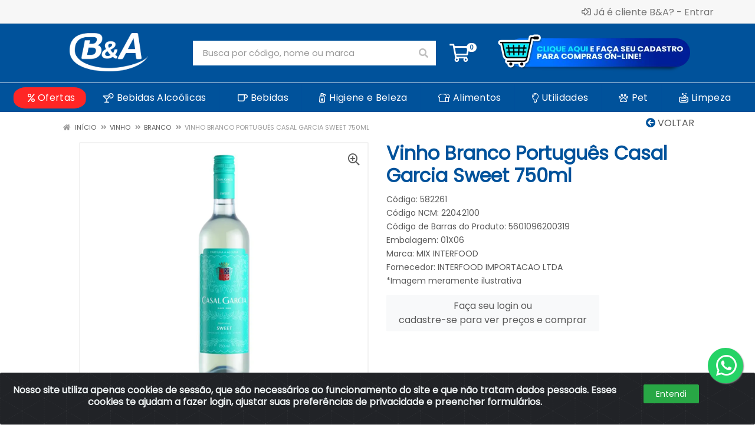

--- FILE ---
content_type: text/html; charset=UTF-8
request_url: https://www.beacomercial.com/vinho-branco-portugues-casal-garcia-sweet-750ml-582261-1
body_size: 13244
content:
<!DOCTYPE html>
<html lang="pt-BR" dir="ltr">
<head>
    <link rel="canonical" href="https://www.beacomercial.com/vinho-branco-portugues-casal-garcia-sweet-750ml-582261-1">
<meta charset="UTF-8">
<meta name="viewport" content="width=device-width, initial-scale=1.0, maximum-scale=5.0">
<meta name="format-detection" content="telephone=no">
<meta name="kdt:page" content="product"> 
<meta name="kdt:product" content="sku=582261,name=Vinho Branco Português Casal Garcia Sweet 750ml">
<meta itemprop="name" content="Vinho Branco Português Casal Garcia Sweet 750ml">
<meta itemprop="description" content="Vinho Branco Português Casal Garcia Sweet 750ml">
<meta itemprop="url" content="https://www.beacomercial.com/vinho-branco-portugues-casal-garcia-sweet-750ml-582261-1">
<meta property="og:type" content="product">
<meta property="og:title" content="Vinho Branco Português Casal Garcia Sweet 750ml">
<meta property="og:description" content="Vinho Branco Português Casal Garcia Sweet 750ml">
<meta property="og:url" content="https://www.beacomercial.com/vinho-branco-portugues-casal-garcia-sweet-750ml-582261-1">
<meta property="og:price:currency" content="BRL">
<!-- <meta property="og:price:amount" content=""> -->
<meta property="product:brand" content="MIX INTERFOOD">
<meta property="product:retailer_item_id" content="582261">
<meta property="product:item_group_id" content="03000000000002516">
<meta itemprop="image" content="https://bea.agilecdn.com.br/582261_1.png">
<meta property="og:image" content="https://bea.agilecdn.com.br/582261_1.png">
<meta name="description" content="Descubra a maior e melhor distribuidora do estado da Paraíba! Ampla seleção de bebidas, alimentos, produtos de higiene, limpeza e produtos para animais de estimação. Mais de 10 anos distribuindo os melhores produtos e serviços. Somos a distribuidora número um para no estado da Paraíba. Contate-nos hoje mesmo!">
<title>Vinho Branco Português Casal Garcia Sweet 750ml | B&A – A melhor distribuidora da Paraíba</title>
<link rel="icon" type="image/png" href="https://assets.agilecdn.com.br/images/ico_bea.png?v=690" alt="Vinho Branco Português Casal Garcia Sweet 750ml | B&A – A melhor distribuidora da Paraíba">
        <link rel="stylesheet" href="https://fonts.googleapis.com/css2?family=Poppins&display=swap&display=swap" media="print" onload="if(media!='all')media='all'">
        <link rel="preload" href="https://assets.agilecdn.com.br/css/bootstrap.min.css" as="style"/>
<link rel="preload" href="https://assets.agilecdn.com.br/css/cookiealert.css" as="style"/>
<link rel="preload" href="https://assets.agilecdn.com.br/css/style.css?v=10166" as="style"/>
<link rel="preload" href="https://bea.agilecdn.com.br/css/style-1755800742.css" as="style"/>
<link rel="preload" href="https://assets.agilecdn.com.br/js/jquery.min.js?v=10166" as="script"/>
<link rel="preload" href="https://assets.agilecdn.com.br/js/bootstrap.bundle.min.js" as="script"/>
<link rel="preload" href="https://assets.agilecdn.com.br/js/cookiealert.js" as="script"/>
<link rel="preload" href="https://assets.agilecdn.com.br/js/scripts.js?v=10166" as="script"/>
<link rel="stylesheet" href="https://assets.agilecdn.com.br/css/bootstrap.min.css"/>
<link rel="stylesheet" href="https://assets.agilecdn.com.br/css/cookiealert.css"/>
<link rel="stylesheet" href="https://assets.agilecdn.com.br/css/sweetalert2.css"/>
<link rel="stylesheet" href="https://assets.agilecdn.com.br/css/owl.carousel.min.css" media="print" onload="if(media!='all')media='all'"/>
<link rel="stylesheet" href="https://assets.agilecdn.com.br/css/jquery.datetimepicker.min.css" media="print" onload="if(media!='all')media='all'"/>
<link rel="stylesheet" href="https://assets.agilecdn.com.br/css/photoswipe.css" media="print" onload="if(media!='all')media='all'"/>
<link rel="stylesheet" href="https://assets.agilecdn.com.br/css/default-skin.css" media="print" onload="if(media!='all')media='all'"/>
<link rel="stylesheet" href="https://assets.agilecdn.com.br/font-awesome/css/all.min.css" media="print" onload="if(media!='all')media='all'"/>
<link rel="stylesheet" href="https://assets.agilecdn.com.br/fonts/theme/theme.css" media="print" onload="if(media!='all')media='all'"/>
<link rel="stylesheet" href="https://assets.agilecdn.com.br/css/choices.min.css" media="print" onload="if(media!='all')media='all'"/>
<link rel="stylesheet" href="https://assets.agilecdn.com.br/css/jquery.countdown.css" media="print" onload="if(media!='all')media='all'"/>
<link rel="stylesheet" href="https://assets.agilecdn.com.br/css/cart-assistant-widget.css?v=10166">
<link rel="stylesheet" href="https://assets.agilecdn.com.br/css/grid-widget.css?v=10166">
<link rel="stylesheet" href="https://fonts.googleapis.com/css?family=Roboto:400,400i,500,500i,700,700i&display=swap" media="print" onload="if(media!='all')media='all'"/>
<link rel="stylesheet" href="https://assets.agilecdn.com.br/css/style.css?v=10166"/>
<link rel="stylesheet" href="https://bea.agilecdn.com.br/css/style-1755800742.css"/>
<script nonce="+Mm6L1LMhhMbUBxdNqQoXg==">window.dataLayer = window.dataLayer || [];</script>
                <script nonce="+Mm6L1LMhhMbUBxdNqQoXg==" async src="https://www.googletagmanager.com/gtag/js?id=AW-343968522"></script>
            <script nonce="+Mm6L1LMhhMbUBxdNqQoXg==">
            function gtag(){
                window.dataLayer = window.dataLayer || [];
                window.dataLayer.push(arguments);
            }
            gtag('js', new Date());
            gtag('config', 'AW-343968522', { 'anonymize_ip': true });
            </script>
                    <script nonce="+Mm6L1LMhhMbUBxdNqQoXg==" async src="https://www.googletagmanager.com/gtag/js?id=G-8RDK425VFH"></script>
            <script nonce="+Mm6L1LMhhMbUBxdNqQoXg==">
            function gtag(){
                window.dataLayer = window.dataLayer || [];
                window.dataLayer.push(arguments);
            }
            gtag('js', new Date());
            gtag('config', 'G-8RDK425VFH', { 'anonymize_ip': true });
            </script>
                <script nonce="+Mm6L1LMhhMbUBxdNqQoXg==">
                </script>
                            <script nonce="+Mm6L1LMhhMbUBxdNqQoXg==">
        function gtag_report_conversion(url) {
            var callback = function () {
                if (typeof(url) != 'undefined') {
                }
            };
                        return true;
        }
    </script>
<script nonce="+Mm6L1LMhhMbUBxdNqQoXg==" type="application/javascript" async src="https://d335luupugsy2.cloudfront.net/js/loader-scripts/d127cb0f-748e-4a49-98a1-07a553c55d0c-loader.js"></script>
    </head>
<body class="body-produto">
                    <div class="mobilemenu">
    <div class="mobilemenu__backdrop"></div>
    <div class="mobilemenu__body">
        <div class="mobilemenu__header">
            <div class="mobilemenu__title"><i class="fas fa-bars"></i> MENU</div>
            <button type="button" class="mobilemenu__close">
                <i class="fas fa-times"></i>
            </button>
        </div>
        <div class="mobilemenu__content">
            <ul class="mobile-links mobile-links--level--0" data-collapse data-collapse-opened-class="mobile-links__item--open">
                                                                                                                            <li class="mobile-links__item" data-collapse-item>
                        <div class="mobile-links__item-title">
                            <a href="https://www.beacomercial.com/entrar" class="mobile-links__item-link"><i class="far fa-sign-in-alt"></i>Entrar</a>
                        </div>
                    </li>
                                                            <li class="mobile-links__item" data-collapse-item>
                        <div class="mobile-links__item-title">
                            <a href="https://www.beacomercial.com/cadastrar" class="mobile-links__item-link"><i class="far fa-user-plus"></i>Cadastrar</a>
                        </div>
                    </li>
                                                                                    <li class="mobile-links__item" data-collapse-item>
                            <div class="mobile-links__item-title">
                                <a href='https://painel.beacomercial.com/' target='_blank' class='mobile-links__item-link'><i class='far fa-users'></i> Área do Colaborador</a>                            </div>
                        </li>
                                                    <li class="mobile-links__item__start"></li>
                                            <li class="mobile-links__item" data-collapse-item>
                                <div class="mobile-links__item-title" >
                                    <a class="mobile-links__item-link" href="https://www.beacomercial.com/c/1770157241089061/ofertas" target="">
                                                                                    <i class="far fa-percent"></i>
                                                                                Ofertas                                    </a>
                                                                    </div>
                                                            </li>
                                                        <li class="mobile-links__item" data-collapse-item>
                                <div class="mobile-links__item-title" >
                                    <a class="mobile-links__item-link" href="https://www.beacomercial.com/bebidas-alcoolicas" target="">
                                                                                    <i class="far fa-cocktail"></i>
                                                                                Bebidas Alcoólicas                                    </a>
                                                                            <button class="mobile-links__item-toggle" type="button" data-collapse-trigger>
                                            <i class="fas fa-chevron-down ml-1 mobile-links__item-arrow"></i>
                                        </button>
                                                                    </div>
                                                                    <div class="mobile-links__item-sub-links" data-collapse-content>
                                        <ul class="mobile-links mobile-links--level--1">
                                                                                                <li class="mobile-links__item" data-collapse-item>
                                                        <div class="mobile-links__item-title">
                                                            <a href="https://www.beacomercial.com/bebidas-alcoolicas/aperitivo" target="" class="mobile-links__item-link">
                                                                aperitivo                                                            </a>
                                                        </div>
                                                    </li>
                                                                                                    <li class="mobile-links__item" data-collapse-item>
                                                        <div class="mobile-links__item-title">
                                                            <a href="https://www.beacomercial.com/bebidas-alcoolicas/bitter-e-vermute" target="" class="mobile-links__item-link">
                                                                bitter e vermute                                                            </a>
                                                        </div>
                                                    </li>
                                                                                                    <li class="mobile-links__item" data-collapse-item>
                                                        <div class="mobile-links__item-title">
                                                            <a href="https://www.beacomercial.com/bebidas-alcoolicas/cachaca-e-aguardente" target="" class="mobile-links__item-link">
                                                                cachaça e aguardente                                                            </a>
                                                        </div>
                                                    </li>
                                                                                                    <li class="mobile-links__item" data-collapse-item>
                                                        <div class="mobile-links__item-title">
                                                            <a href="https://www.beacomercial.com/bebidas-alcoolicas/conhaque" target="" class="mobile-links__item-link">
                                                                conhaque                                                            </a>
                                                        </div>
                                                    </li>
                                                                                                    <li class="mobile-links__item" data-collapse-item>
                                                        <div class="mobile-links__item-title">
                                                            <a href="https://www.beacomercial.com/bebidas-alcoolicas/coquetel" target="" class="mobile-links__item-link">
                                                                coquetel                                                            </a>
                                                        </div>
                                                    </li>
                                                                                                    <li class="mobile-links__item" data-collapse-item>
                                                        <div class="mobile-links__item-title">
                                                            <a href="https://www.beacomercial.com/bebidas-alcoolicas/espumante" target="" class="mobile-links__item-link">
                                                                espumante                                                            </a>
                                                        </div>
                                                    </li>
                                                                                                    <li class="mobile-links__item" data-collapse-item>
                                                        <div class="mobile-links__item-title">
                                                            <a href="https://www.beacomercial.com/bebidas-alcoolicas/gin" target="" class="mobile-links__item-link">
                                                                gin                                                            </a>
                                                        </div>
                                                    </li>
                                                                                                    <li class="mobile-links__item" data-collapse-item>
                                                        <div class="mobile-links__item-title">
                                                            <a href="https://www.beacomercial.com/bebidas-alcoolicas/licor" target="" class="mobile-links__item-link">
                                                                licor                                                            </a>
                                                        </div>
                                                    </li>
                                                                                                    <li class="mobile-links__item" data-collapse-item>
                                                        <div class="mobile-links__item-title">
                                                            <a href="https://www.beacomercial.com/bebidas-alcoolicas/rum" target="" class="mobile-links__item-link">
                                                                rum                                                            </a>
                                                        </div>
                                                    </li>
                                                                                                    <li class="mobile-links__item" data-collapse-item>
                                                        <div class="mobile-links__item-title">
                                                            <a href="https://www.beacomercial.com/bebidas-alcoolicas/sake" target="" class="mobile-links__item-link">
                                                                sake                                                            </a>
                                                        </div>
                                                    </li>
                                                                                                    <li class="mobile-links__item" data-collapse-item>
                                                        <div class="mobile-links__item-title">
                                                            <a href="https://www.beacomercial.com/bebidas-alcoolicas/tequila" target="" class="mobile-links__item-link">
                                                                tequila                                                            </a>
                                                        </div>
                                                    </li>
                                                                                                    <li class="mobile-links__item" data-collapse-item>
                                                        <div class="mobile-links__item-title">
                                                            <a href="https://www.beacomercial.com/bebidas-alcoolicas/vinho" target="" class="mobile-links__item-link">
                                                                vinho                                                            </a>
                                                        </div>
                                                    </li>
                                                                                                    <li class="mobile-links__item" data-collapse-item>
                                                        <div class="mobile-links__item-title">
                                                            <a href="https://www.beacomercial.com/bebidas-alcoolicas/vodka" target="" class="mobile-links__item-link">
                                                                vodka                                                            </a>
                                                        </div>
                                                    </li>
                                                                                                    <li class="mobile-links__item" data-collapse-item>
                                                        <div class="mobile-links__item-title">
                                                            <a href="https://www.beacomercial.com/bebidas-alcoolicas/whisky" target="" class="mobile-links__item-link">
                                                                whisky                                                            </a>
                                                        </div>
                                                    </li>
                                                                                        </ul>
                                    </div>
                                                                </li>
                                                        <li class="mobile-links__item" data-collapse-item>
                                <div class="mobile-links__item-title" >
                                    <a class="mobile-links__item-link" href="https://www.beacomercial.com/bebidas" target="">
                                                                                    <i class="far fa-mug"></i>
                                                                                Bebidas                                    </a>
                                                                            <button class="mobile-links__item-toggle" type="button" data-collapse-trigger>
                                            <i class="fas fa-chevron-down ml-1 mobile-links__item-arrow"></i>
                                        </button>
                                                                    </div>
                                                                    <div class="mobile-links__item-sub-links" data-collapse-content>
                                        <ul class="mobile-links mobile-links--level--1">
                                                                                                <li class="mobile-links__item" data-collapse-item>
                                                        <div class="mobile-links__item-title">
                                                            <a href="https://www.beacomercial.com/bebidas/agua-de-coco" target="" class="mobile-links__item-link">
                                                                agua de coco                                                            </a>
                                                        </div>
                                                    </li>
                                                                                                    <li class="mobile-links__item" data-collapse-item>
                                                        <div class="mobile-links__item-title">
                                                            <a href="https://www.beacomercial.com/bebidas/bebida-pronta" target="" class="mobile-links__item-link">
                                                                bebida pronta                                                            </a>
                                                        </div>
                                                    </li>
                                                                                                    <li class="mobile-links__item" data-collapse-item>
                                                        <div class="mobile-links__item-title">
                                                            <a href="https://www.beacomercial.com/bebidas/energeticos-e-isotonicos" target="" class="mobile-links__item-link">
                                                                energeticos e isotonicos                                                            </a>
                                                        </div>
                                                    </li>
                                                                                                    <li class="mobile-links__item" data-collapse-item>
                                                        <div class="mobile-links__item-title">
                                                            <a href="https://www.beacomercial.com/bebidas/sucos-e-refrescos" target="" class="mobile-links__item-link">
                                                                sucos e refrescos                                                            </a>
                                                        </div>
                                                    </li>
                                                                                                    <li class="mobile-links__item" data-collapse-item>
                                                        <div class="mobile-links__item-title">
                                                            <a href="https://www.beacomercial.com/bebidas/xaropes" target="" class="mobile-links__item-link">
                                                                xaropes                                                            </a>
                                                        </div>
                                                    </li>
                                                                                        </ul>
                                    </div>
                                                                </li>
                                                        <li class="mobile-links__item" data-collapse-item>
                                <div class="mobile-links__item-title" >
                                    <a class="mobile-links__item-link" href="https://www.beacomercial.com/higiene-e-beleza" target="">
                                                                                    <i class="far fa-pump-soap"></i>
                                                                                Higiene e Beleza                                    </a>
                                                                            <button class="mobile-links__item-toggle" type="button" data-collapse-trigger>
                                            <i class="fas fa-chevron-down ml-1 mobile-links__item-arrow"></i>
                                        </button>
                                                                    </div>
                                                                    <div class="mobile-links__item-sub-links" data-collapse-content>
                                        <ul class="mobile-links mobile-links--level--1">
                                                                                                <li class="mobile-links__item" data-collapse-item>
                                                        <div class="mobile-links__item-title">
                                                            <a href="https://www.beacomercial.com/higiene-e-beleza/acessorios-de-beleza" target="" class="mobile-links__item-link">
                                                                acessorios de beleza                                                            </a>
                                                        </div>
                                                    </li>
                                                                                                    <li class="mobile-links__item" data-collapse-item>
                                                        <div class="mobile-links__item-title">
                                                            <a href="https://www.beacomercial.com/higiene-e-beleza/cuidados-com-as-unhas" target="" class="mobile-links__item-link">
                                                                cuidados com as unhas                                                            </a>
                                                        </div>
                                                    </li>
                                                                                                    <li class="mobile-links__item" data-collapse-item>
                                                        <div class="mobile-links__item-title">
                                                            <a href="https://www.beacomercial.com/higiene-e-beleza/cuidados-com-o-corpo" target="" class="mobile-links__item-link">
                                                                cuidados com o corpo                                                            </a>
                                                        </div>
                                                    </li>
                                                                                                    <li class="mobile-links__item" data-collapse-item>
                                                        <div class="mobile-links__item-title">
                                                            <a href="https://www.beacomercial.com/higiene-e-beleza/cuidados-com-os-cabelos" target="" class="mobile-links__item-link">
                                                                cuidados com os cabelos                                                            </a>
                                                        </div>
                                                    </li>
                                                                                                    <li class="mobile-links__item" data-collapse-item>
                                                        <div class="mobile-links__item-title">
                                                            <a href="https://www.beacomercial.com/higiene-e-beleza/fraldas" target="" class="mobile-links__item-link">
                                                                fraldas                                                            </a>
                                                        </div>
                                                    </li>
                                                                                                    <li class="mobile-links__item" data-collapse-item>
                                                        <div class="mobile-links__item-title">
                                                            <a href="https://www.beacomercial.com/higiene-e-beleza/higiene-bucal" target="" class="mobile-links__item-link">
                                                                higiene bucal                                                            </a>
                                                        </div>
                                                    </li>
                                                                                                    <li class="mobile-links__item" data-collapse-item>
                                                        <div class="mobile-links__item-title">
                                                            <a href="https://www.beacomercial.com/higiene-e-beleza/higiene-pessoal" target="" class="mobile-links__item-link">
                                                                higiene pessoal                                                            </a>
                                                        </div>
                                                    </li>
                                                                                        </ul>
                                    </div>
                                                                </li>
                                                        <li class="mobile-links__item" data-collapse-item>
                                <div class="mobile-links__item-title" >
                                    <a class="mobile-links__item-link" href="https://www.beacomercial.com/alimentos" target="">
                                                                                    <i class="fal fa-bread-loaf"></i>
                                                                                Alimentos                                    </a>
                                                                            <button class="mobile-links__item-toggle" type="button" data-collapse-trigger>
                                            <i class="fas fa-chevron-down ml-1 mobile-links__item-arrow"></i>
                                        </button>
                                                                    </div>
                                                                    <div class="mobile-links__item-sub-links" data-collapse-content>
                                        <ul class="mobile-links mobile-links--level--1">
                                                                                                <li class="mobile-links__item" data-collapse-item>
                                                        <div class="mobile-links__item-title">
                                                            <a href="https://www.beacomercial.com/alimentos/biscoitos" target="" class="mobile-links__item-link">
                                                                biscoitos                                                            </a>
                                                        </div>
                                                    </li>
                                                                                                    <li class="mobile-links__item" data-collapse-item>
                                                        <div class="mobile-links__item-title">
                                                            <a href="https://www.beacomercial.com/alimentos/chas-e-cafes" target="" class="mobile-links__item-link">
                                                                chas e cafes                                                            </a>
                                                        </div>
                                                    </li>
                                                                                                    <li class="mobile-links__item" data-collapse-item>
                                                        <div class="mobile-links__item-title">
                                                            <a href="https://www.beacomercial.com/alimentos/conserva-e-enlatados" target="" class="mobile-links__item-link">
                                                                conserva e enlatados                                                            </a>
                                                        </div>
                                                    </li>
                                                                                                    <li class="mobile-links__item" data-collapse-item>
                                                        <div class="mobile-links__item-title">
                                                            <a href="https://www.beacomercial.com/alimentos/doces-e-sobremesas" target="" class="mobile-links__item-link">
                                                                doces e sobremesas                                                            </a>
                                                        </div>
                                                    </li>
                                                                                                    <li class="mobile-links__item" data-collapse-item>
                                                        <div class="mobile-links__item-title">
                                                            <a href="https://www.beacomercial.com/alimentos/farinaceos-e-amidos" target="" class="mobile-links__item-link">
                                                                farinaceos e amidos                                                            </a>
                                                        </div>
                                                    </li>
                                                                                                    <li class="mobile-links__item" data-collapse-item>
                                                        <div class="mobile-links__item-title">
                                                            <a href="https://www.beacomercial.com/alimentos/graos-e-cereais" target="" class="mobile-links__item-link">
                                                                graos e cereais                                                            </a>
                                                        </div>
                                                    </li>
                                                                                                    <li class="mobile-links__item" data-collapse-item>
                                                        <div class="mobile-links__item-title">
                                                            <a href="https://www.beacomercial.com/alimentos/laticinios" target="" class="mobile-links__item-link">
                                                                laticinios                                                            </a>
                                                        </div>
                                                    </li>
                                                                                                    <li class="mobile-links__item" data-collapse-item>
                                                        <div class="mobile-links__item-title">
                                                            <a href="https://www.beacomercial.com/alimentos/massas" target="" class="mobile-links__item-link">
                                                                massas                                                            </a>
                                                        </div>
                                                    </li>
                                                                                                    <li class="mobile-links__item" data-collapse-item>
                                                        <div class="mobile-links__item-title">
                                                            <a href="https://www.beacomercial.com/alimentos/mistura-bolopao" target="" class="mobile-links__item-link">
                                                                mistura bolo/pao                                                            </a>
                                                        </div>
                                                    </li>
                                                                                                    <li class="mobile-links__item" data-collapse-item>
                                                        <div class="mobile-links__item-title">
                                                            <a href="https://www.beacomercial.com/alimentos/molhos" target="" class="mobile-links__item-link">
                                                                molhos                                                            </a>
                                                        </div>
                                                    </li>
                                                                                                    <li class="mobile-links__item" data-collapse-item>
                                                        <div class="mobile-links__item-title">
                                                            <a href="https://www.beacomercial.com/alimentos/oleos-azeites-e-vinagres" target="" class="mobile-links__item-link">
                                                                oleos azeites e vinagres                                                            </a>
                                                        </div>
                                                    </li>
                                                                                                    <li class="mobile-links__item" data-collapse-item>
                                                        <div class="mobile-links__item-title">
                                                            <a href="https://www.beacomercial.com/alimentos/temperos-e-condimentos" target="" class="mobile-links__item-link">
                                                                temperos e condimentos                                                            </a>
                                                        </div>
                                                    </li>
                                                                                        </ul>
                                    </div>
                                                                </li>
                                                        <li class="mobile-links__item" data-collapse-item>
                                <div class="mobile-links__item-title" >
                                    <a class="mobile-links__item-link" href="https://www.beacomercial.com/utilidades" target="">
                                                                                    <i class="fal fa-lightbulb"></i>
                                                                                Utilidades                                    </a>
                                                                            <button class="mobile-links__item-toggle" type="button" data-collapse-trigger>
                                            <i class="fas fa-chevron-down ml-1 mobile-links__item-arrow"></i>
                                        </button>
                                                                    </div>
                                                                    <div class="mobile-links__item-sub-links" data-collapse-content>
                                        <ul class="mobile-links mobile-links--level--1">
                                                                                                <li class="mobile-links__item" data-collapse-item>
                                                        <div class="mobile-links__item-title">
                                                            <a href="https://www.beacomercial.com/utilidades/acessorios" target="" class="mobile-links__item-link">
                                                                acessorios                                                             </a>
                                                        </div>
                                                    </li>
                                                                                                    <li class="mobile-links__item" data-collapse-item>
                                                        <div class="mobile-links__item-title">
                                                            <a href="https://www.beacomercial.com/utilidades/jogos" target="" class="mobile-links__item-link">
                                                                jogos                                                            </a>
                                                        </div>
                                                    </li>
                                                                                                    <li class="mobile-links__item" data-collapse-item>
                                                        <div class="mobile-links__item-title">
                                                            <a href="https://www.beacomercial.com/utilidades/material-eletrico" target="" class="mobile-links__item-link">
                                                                material eletrico                                                            </a>
                                                        </div>
                                                    </li>
                                                                                        </ul>
                                    </div>
                                                                </li>
                                                        <li class="mobile-links__item" data-collapse-item>
                                <div class="mobile-links__item-title" >
                                    <a class="mobile-links__item-link" href="https://www.beacomercial.com/pet" target="">
                                                                                    <i class="far fa-paw"></i>
                                                                                Pet                                    </a>
                                                                            <button class="mobile-links__item-toggle" type="button" data-collapse-trigger>
                                            <i class="fas fa-chevron-down ml-1 mobile-links__item-arrow"></i>
                                        </button>
                                                                    </div>
                                                                    <div class="mobile-links__item-sub-links" data-collapse-content>
                                        <ul class="mobile-links mobile-links--level--1">
                                                                                                <li class="mobile-links__item" data-collapse-item>
                                                        <div class="mobile-links__item-title">
                                                            <a href="https://www.beacomercial.com/pet/higiene-e-beleza-pet" target="" class="mobile-links__item-link">
                                                                higiene e beleza pet                                                            </a>
                                                        </div>
                                                    </li>
                                                                                        </ul>
                                    </div>
                                                                </li>
                                                        <li class="mobile-links__item" data-collapse-item>
                                <div class="mobile-links__item-title" >
                                    <a class="mobile-links__item-link" href="https://www.beacomercial.com/limpeza" target="">
                                                                                    <i class="far fa-soap"></i>
                                                                                Limpeza                                    </a>
                                                                            <button class="mobile-links__item-toggle" type="button" data-collapse-trigger>
                                            <i class="fas fa-chevron-down ml-1 mobile-links__item-arrow"></i>
                                        </button>
                                                                    </div>
                                                                    <div class="mobile-links__item-sub-links" data-collapse-content>
                                        <ul class="mobile-links mobile-links--level--1">
                                                                                                <li class="mobile-links__item" data-collapse-item>
                                                        <div class="mobile-links__item-title">
                                                            <a href="https://www.beacomercial.com/limpeza/acessorios-de-limpeza" target="" class="mobile-links__item-link">
                                                                acessorios de limpeza                                                            </a>
                                                        </div>
                                                    </li>
                                                                                                    <li class="mobile-links__item" data-collapse-item>
                                                        <div class="mobile-links__item-title">
                                                            <a href="https://www.beacomercial.com/limpeza/casa-em-geral" target="" class="mobile-links__item-link">
                                                                casa em geral                                                            </a>
                                                        </div>
                                                    </li>
                                                                                                    <li class="mobile-links__item" data-collapse-item>
                                                        <div class="mobile-links__item-title">
                                                            <a href="https://www.beacomercial.com/limpeza/limpeza-automotiva" target="" class="mobile-links__item-link">
                                                                limpeza automotiva                                                            </a>
                                                        </div>
                                                    </li>
                                                                                                    <li class="mobile-links__item" data-collapse-item>
                                                        <div class="mobile-links__item-title">
                                                            <a href="https://www.beacomercial.com/limpeza/roupas" target="" class="mobile-links__item-link">
                                                                roupas                                                            </a>
                                                        </div>
                                                    </li>
                                                                                        </ul>
                                    </div>
                                                                </li>
                                            <li class="mobile-links__item__end"></li>
            </ul>
        </div>
    </div>
</div>
        <div class="site">
            <div class="site-header__topbar-app topbar-app d-none">
    <div class="topbar-app__container container">
        <div class="row topbar-app__row">
            <div class="col-3 my-auto">
                <a class="topbar-app_app-link" href="" target="_blank">
                    <img height="48" width="48" src="https://assets.agilecdn.com.br/images/ico_bea.png?v=690" alt="Vinho Branco Português Casal Garcia Sweet 750ml | B&A – A melhor distribuidora da Paraíba">
                </a>
            </div>
            <div class="col-9 text-right my-auto">
                <a class="btn btn-light btn-xs topbar-app_app-link" href="" target="_blank">Baixe já o APP da B&A <i class="far fa-arrow-to-bottom ml-2"></i></a>
            </div>
        </div>
    </div>
</div>
            <header class="site__header d-lg-none">
                <div class="mobile-header mobile-header--sticky mobile-header--sticky " data-sticky-mode="pullToShow">
    <div class="mobile-header__panel">
        <div class="container">
            <div class="mobile-header__body">
                <button class="mobile-header__menu-button" aria-label="Menu">
                    <i class="fas fa-bars"></i>
                </button>
                <a class="mobile-header__logo" href="https://www.beacomercial.com/">
                    <h1><img loading="lazy" src="https://assets.agilecdn.com.br/images/logo_bea.png?v=690" alt="B&A – A melhor distribuidora da Paraíba"></h1>
                </a>
                <div class="mobile-header__search">
                    <form class="mobile-header__search-form" method="post" data-form="buscar" autocomplete="off">
                        <button type="button" id="btn-voice-search" class="mobile-header__search-button voice-btn" aria-label="Pesquisar por voz" title="Pesquisar por voz"> <i class="fas fa-microphone"></i> </button><input class="mobile-header__search-input" name="s" placeholder="Busca por código, nome ou marca" aria-label="Busca por código, nome ou marca" type="text" value=""> <div class="input-group-append">
                            <button class="mobile-header__search-button" type="button" data-click="limparBusca" style="display: none;"><i class="fas fa-times"></i></button>
                        </div>
                        <button class="mobile-header__search-button" aria-label="Pesquisar" type="submit">
                            <i class="fas fa-search"></i>
                        </button>
                    </form>
                </div>
                <div class="mobile-header__indicators">
                    <div class="indicator indicator--mobile">
                        <a href="https://www.beacomercial.com/carrinho" class="indicator__button">
                            <span class="indicator__area">
                                <i class="far fa-shopping-cart" title="Meu Carrinho"></i>
                                <span class="indicator__value" data-value="contador_carrinho">0</span>
                            </span>
                        </a>
                    </div>
                </div>
            </div>
        </div>
    </div>
</div>            </header>
            <header class="site__header d-lg-block d-none">
                <div class="site-header ">
                    <div class="site-header__topbar topbar">
    <div class="topbar__container container">
        <div class="topbar__row">
            <div class="topbar__item topbar__item--link">
                                                                                </div>
            <div class="topbar__spring"></div>
                                                            <div class="topbar__item topbar__item--link topbar__item--entrar">
                    <a class="topbar-link" href="https://www.beacomercial.com/entrar"><i class="far fa-sign-in-alt mr-1"></i>Já é cliente B&A? - Entrar</a>
                </div>
                                                <div class="topbar__item topbar__item--link topbar__item--divider topbar__item--cadastrar">|</div>
                <div class="topbar__item topbar__item--link topbar__item--cadastrar">
                    <a class="topbar-link" href="https://www.beacomercial.com/cadastrar"><i class="far fa-user-plus mr-1"></i>Cadastrar</a>
                </div>
                                                                    </div>
    </div>
</div>
<div class="site-header__middle container ">
    <div class="site-header__logo">
        <a href="https://www.beacomercial.com/">
            <h1><img src="https://assets.agilecdn.com.br/images/logo_bea.png?v=690" alt="B&A – A melhor distribuidora da Paraíba"></h1>
        </a>
    </div>
    <div class="site-header__search">
        <div class="search">
            <form class="search__form" method="post" data-form="buscar" autocomplete="off">
                <button type="button" id="btn-voice-search" class="search__button voice-btn" aria-label="Pesquisar por voz" title="Pesquisar por voz"> <i class="fas fa-microphone"></i> </button><input class="search__input" name="s" placeholder="Busca por código, nome ou marca" aria-label="Busca por código, nome ou marca" type="text" value=""> <div class="input-group-append">
                    <button class="search__button" type="button" data-click="limparBusca" style="display: none;"><i class="fas fa-times"></i></button>
                </div>
                <button class="search__button" aria-label="Pesquisar" type="submit">
                    <i class="fas fa-search"></i>
                </button>
                <div class="search__border"></div>
            </form>
        </div>
    </div>
    <div class="site-header__cart">
        <a href="https://www.beacomercial.com/carrinho" class="indicator__button">
            <span class="indicator__area">
                <i class="far fa-shopping-cart" title="Meu Carrinho"></i>
                <span class="indicator__value" data-value="contador_carrinho">0</span>
            </span>
        </a>
    </div>
    <div class="site-header__cart_logo">
        <a href="https://www.beacomercial.com/cadastrar" class="indicator__button">
            <span class="indicator__area">
                <img src="https://bea.agilecdn.com.br/arquivos/cadastro&amp;compras4.png">
            </span>
        </a>
    </div>
</div><div class="site-header__nav-panel">
    <div class="nav-panel nav-panel--sticky" data-sticky-mode="pullToShow">
        <div class="nav-panel__container container">
            <div class="nav-panel__row">
                                <div class="nav-panel__nav-links nav-links">
                    <ul class="nav-links__list">
                                                            <li class="nav-links__item nav-links__item--has-submenu ">
                                        <a class="nav-links__item-link" href="https://www.beacomercial.com/c/1770157241089061/ofertas" target="">
                                            <div class="nav-links__item-body" style="">
                                                                                                    <i class="far fa-percent"></i>
                                                                                                                                                Ofertas                                                                                            </div>
                                        </a>
                                                                            </li>
                                                                        <li class="nav-links__item nav-links__item--has-submenu ">
                                        <a class="nav-links__item-link" href="https://www.beacomercial.com/bebidas-alcoolicas" target="">
                                            <div class="nav-links__item-body" style="">
                                                                                                    <i class="far fa-cocktail"></i>
                                                                                                                                                Bebidas Alcoólicas                                                                                                    <i class="fas fa-chevron-down ml-1"></i>
                                                                                                </div>
                                        </a>
                                                                                    <div class="nav-links__submenu nav-links__submenu--type--megamenu nav-links__submenu--size--nl">
                                                <div class="megamenu">
                                                    <div class="megamenu__body">
                                                        <div class="row">
                                                                                                                            <div class="col-6">
                                                                    <ul class="megamenu__links megamenu__links--level--0">
                                                                        <li class="megamenu__item  megamenu__item--with-submenu ">
                                                                            <ul class="megamenu__links megamenu__links--level--1">
                                                                                                                                                                        <li class="megamenu__item">
                                                                                            <a href="https://www.beacomercial.com/bebidas-alcoolicas/aperitivo" target="">
                                                                                                aperitivo                                                                                            </a>
                                                                                        </li>
                                                                                                                                                                            <li class="megamenu__item">
                                                                                            <a href="https://www.beacomercial.com/bebidas-alcoolicas/bitter-e-vermute" target="">
                                                                                                bitter e vermute                                                                                            </a>
                                                                                        </li>
                                                                                                                                                                            <li class="megamenu__item">
                                                                                            <a href="https://www.beacomercial.com/bebidas-alcoolicas/cachaca-e-aguardente" target="">
                                                                                                cachaça e aguardente                                                                                            </a>
                                                                                        </li>
                                                                                                                                                                            <li class="megamenu__item">
                                                                                            <a href="https://www.beacomercial.com/bebidas-alcoolicas/conhaque" target="">
                                                                                                conhaque                                                                                            </a>
                                                                                        </li>
                                                                                                                                                                            <li class="megamenu__item">
                                                                                            <a href="https://www.beacomercial.com/bebidas-alcoolicas/coquetel" target="">
                                                                                                coquetel                                                                                            </a>
                                                                                        </li>
                                                                                                                                                                            <li class="megamenu__item">
                                                                                            <a href="https://www.beacomercial.com/bebidas-alcoolicas/espumante" target="">
                                                                                                espumante                                                                                            </a>
                                                                                        </li>
                                                                                                                                                                            <li class="megamenu__item">
                                                                                            <a href="https://www.beacomercial.com/bebidas-alcoolicas/gin" target="">
                                                                                                gin                                                                                            </a>
                                                                                        </li>
                                                                                                                                                                </ul>
                                                                        </li>
                                                                    </ul>
                                                                </div>
                                                                                                                            <div class="col-6">
                                                                    <ul class="megamenu__links megamenu__links--level--0">
                                                                        <li class="megamenu__item  megamenu__item--with-submenu ">
                                                                            <ul class="megamenu__links megamenu__links--level--1">
                                                                                                                                                                        <li class="megamenu__item">
                                                                                            <a href="https://www.beacomercial.com/bebidas-alcoolicas/licor" target="">
                                                                                                licor                                                                                            </a>
                                                                                        </li>
                                                                                                                                                                            <li class="megamenu__item">
                                                                                            <a href="https://www.beacomercial.com/bebidas-alcoolicas/rum" target="">
                                                                                                rum                                                                                            </a>
                                                                                        </li>
                                                                                                                                                                            <li class="megamenu__item">
                                                                                            <a href="https://www.beacomercial.com/bebidas-alcoolicas/sake" target="">
                                                                                                sake                                                                                            </a>
                                                                                        </li>
                                                                                                                                                                            <li class="megamenu__item">
                                                                                            <a href="https://www.beacomercial.com/bebidas-alcoolicas/tequila" target="">
                                                                                                tequila                                                                                            </a>
                                                                                        </li>
                                                                                                                                                                            <li class="megamenu__item">
                                                                                            <a href="https://www.beacomercial.com/bebidas-alcoolicas/vinho" target="">
                                                                                                vinho                                                                                            </a>
                                                                                        </li>
                                                                                                                                                                            <li class="megamenu__item">
                                                                                            <a href="https://www.beacomercial.com/bebidas-alcoolicas/vodka" target="">
                                                                                                vodka                                                                                            </a>
                                                                                        </li>
                                                                                                                                                                            <li class="megamenu__item">
                                                                                            <a href="https://www.beacomercial.com/bebidas-alcoolicas/whisky" target="">
                                                                                                whisky                                                                                            </a>
                                                                                        </li>
                                                                                                                                                                </ul>
                                                                        </li>
                                                                    </ul>
                                                                </div>
                                                                                                                    </div>
                                                    </div>
                                                </div>
                                            </div>
                                                                            </li>
                                                                        <li class="nav-links__item nav-links__item--has-submenu ">
                                        <a class="nav-links__item-link" href="https://www.beacomercial.com/bebidas" target="">
                                            <div class="nav-links__item-body" style="">
                                                                                                    <i class="far fa-mug"></i>
                                                                                                                                                Bebidas                                                                                                    <i class="fas fa-chevron-down ml-1"></i>
                                                                                                </div>
                                        </a>
                                                                                    <div class="nav-links__submenu nav-links__submenu--type--megamenu nav-links__submenu--size--nl">
                                                <div class="megamenu">
                                                    <div class="megamenu__body">
                                                        <div class="row">
                                                                                                                            <div class="col-6">
                                                                    <ul class="megamenu__links megamenu__links--level--0">
                                                                        <li class="megamenu__item  megamenu__item--with-submenu ">
                                                                            <ul class="megamenu__links megamenu__links--level--1">
                                                                                                                                                                        <li class="megamenu__item">
                                                                                            <a href="https://www.beacomercial.com/bebidas/agua-de-coco" target="">
                                                                                                agua de coco                                                                                            </a>
                                                                                        </li>
                                                                                                                                                                            <li class="megamenu__item">
                                                                                            <a href="https://www.beacomercial.com/bebidas/bebida-pronta" target="">
                                                                                                bebida pronta                                                                                            </a>
                                                                                        </li>
                                                                                                                                                                            <li class="megamenu__item">
                                                                                            <a href="https://www.beacomercial.com/bebidas/energeticos-e-isotonicos" target="">
                                                                                                energeticos e isotonicos                                                                                            </a>
                                                                                        </li>
                                                                                                                                                                </ul>
                                                                        </li>
                                                                    </ul>
                                                                </div>
                                                                                                                            <div class="col-6">
                                                                    <ul class="megamenu__links megamenu__links--level--0">
                                                                        <li class="megamenu__item  megamenu__item--with-submenu ">
                                                                            <ul class="megamenu__links megamenu__links--level--1">
                                                                                                                                                                        <li class="megamenu__item">
                                                                                            <a href="https://www.beacomercial.com/bebidas/sucos-e-refrescos" target="">
                                                                                                sucos e refrescos                                                                                            </a>
                                                                                        </li>
                                                                                                                                                                            <li class="megamenu__item">
                                                                                            <a href="https://www.beacomercial.com/bebidas/xaropes" target="">
                                                                                                xaropes                                                                                            </a>
                                                                                        </li>
                                                                                                                                                                </ul>
                                                                        </li>
                                                                    </ul>
                                                                </div>
                                                                                                                    </div>
                                                    </div>
                                                </div>
                                            </div>
                                                                            </li>
                                                                        <li class="nav-links__item nav-links__item--has-submenu ">
                                        <a class="nav-links__item-link" href="https://www.beacomercial.com/higiene-e-beleza" target="">
                                            <div class="nav-links__item-body" style="">
                                                                                                    <i class="far fa-pump-soap"></i>
                                                                                                                                                Higiene e Beleza                                                                                                    <i class="fas fa-chevron-down ml-1"></i>
                                                                                                </div>
                                        </a>
                                                                                    <div class="nav-links__submenu nav-links__submenu--type--megamenu nav-links__submenu--size--nl">
                                                <div class="megamenu">
                                                    <div class="megamenu__body">
                                                        <div class="row">
                                                                                                                            <div class="col-6">
                                                                    <ul class="megamenu__links megamenu__links--level--0">
                                                                        <li class="megamenu__item  megamenu__item--with-submenu ">
                                                                            <ul class="megamenu__links megamenu__links--level--1">
                                                                                                                                                                        <li class="megamenu__item">
                                                                                            <a href="https://www.beacomercial.com/higiene-e-beleza/acessorios-de-beleza" target="">
                                                                                                acessorios de beleza                                                                                            </a>
                                                                                        </li>
                                                                                                                                                                            <li class="megamenu__item">
                                                                                            <a href="https://www.beacomercial.com/higiene-e-beleza/cuidados-com-as-unhas" target="">
                                                                                                cuidados com as unhas                                                                                            </a>
                                                                                        </li>
                                                                                                                                                                            <li class="megamenu__item">
                                                                                            <a href="https://www.beacomercial.com/higiene-e-beleza/cuidados-com-o-corpo" target="">
                                                                                                cuidados com o corpo                                                                                            </a>
                                                                                        </li>
                                                                                                                                                                            <li class="megamenu__item">
                                                                                            <a href="https://www.beacomercial.com/higiene-e-beleza/cuidados-com-os-cabelos" target="">
                                                                                                cuidados com os cabelos                                                                                            </a>
                                                                                        </li>
                                                                                                                                                                </ul>
                                                                        </li>
                                                                    </ul>
                                                                </div>
                                                                                                                            <div class="col-6">
                                                                    <ul class="megamenu__links megamenu__links--level--0">
                                                                        <li class="megamenu__item  megamenu__item--with-submenu ">
                                                                            <ul class="megamenu__links megamenu__links--level--1">
                                                                                                                                                                        <li class="megamenu__item">
                                                                                            <a href="https://www.beacomercial.com/higiene-e-beleza/fraldas" target="">
                                                                                                fraldas                                                                                            </a>
                                                                                        </li>
                                                                                                                                                                            <li class="megamenu__item">
                                                                                            <a href="https://www.beacomercial.com/higiene-e-beleza/higiene-bucal" target="">
                                                                                                higiene bucal                                                                                            </a>
                                                                                        </li>
                                                                                                                                                                            <li class="megamenu__item">
                                                                                            <a href="https://www.beacomercial.com/higiene-e-beleza/higiene-pessoal" target="">
                                                                                                higiene pessoal                                                                                            </a>
                                                                                        </li>
                                                                                                                                                                </ul>
                                                                        </li>
                                                                    </ul>
                                                                </div>
                                                                                                                    </div>
                                                    </div>
                                                </div>
                                            </div>
                                                                            </li>
                                                                        <li class="nav-links__item nav-links__item--has-submenu ">
                                        <a class="nav-links__item-link" href="https://www.beacomercial.com/alimentos" target="">
                                            <div class="nav-links__item-body" style="">
                                                                                                    <i class="fal fa-bread-loaf"></i>
                                                                                                                                                Alimentos                                                                                                    <i class="fas fa-chevron-down ml-1"></i>
                                                                                                </div>
                                        </a>
                                                                                    <div class="nav-links__submenu nav-links__submenu--type--megamenu nav-links__submenu--size--nl">
                                                <div class="megamenu">
                                                    <div class="megamenu__body">
                                                        <div class="row">
                                                                                                                            <div class="col-6">
                                                                    <ul class="megamenu__links megamenu__links--level--0">
                                                                        <li class="megamenu__item  megamenu__item--with-submenu ">
                                                                            <ul class="megamenu__links megamenu__links--level--1">
                                                                                                                                                                        <li class="megamenu__item">
                                                                                            <a href="https://www.beacomercial.com/alimentos/biscoitos" target="">
                                                                                                biscoitos                                                                                            </a>
                                                                                        </li>
                                                                                                                                                                            <li class="megamenu__item">
                                                                                            <a href="https://www.beacomercial.com/alimentos/chas-e-cafes" target="">
                                                                                                chas e cafes                                                                                            </a>
                                                                                        </li>
                                                                                                                                                                            <li class="megamenu__item">
                                                                                            <a href="https://www.beacomercial.com/alimentos/conserva-e-enlatados" target="">
                                                                                                conserva e enlatados                                                                                            </a>
                                                                                        </li>
                                                                                                                                                                            <li class="megamenu__item">
                                                                                            <a href="https://www.beacomercial.com/alimentos/doces-e-sobremesas" target="">
                                                                                                doces e sobremesas                                                                                            </a>
                                                                                        </li>
                                                                                                                                                                            <li class="megamenu__item">
                                                                                            <a href="https://www.beacomercial.com/alimentos/farinaceos-e-amidos" target="">
                                                                                                farinaceos e amidos                                                                                            </a>
                                                                                        </li>
                                                                                                                                                                            <li class="megamenu__item">
                                                                                            <a href="https://www.beacomercial.com/alimentos/graos-e-cereais" target="">
                                                                                                graos e cereais                                                                                            </a>
                                                                                        </li>
                                                                                                                                                                </ul>
                                                                        </li>
                                                                    </ul>
                                                                </div>
                                                                                                                            <div class="col-6">
                                                                    <ul class="megamenu__links megamenu__links--level--0">
                                                                        <li class="megamenu__item  megamenu__item--with-submenu ">
                                                                            <ul class="megamenu__links megamenu__links--level--1">
                                                                                                                                                                        <li class="megamenu__item">
                                                                                            <a href="https://www.beacomercial.com/alimentos/laticinios" target="">
                                                                                                laticinios                                                                                            </a>
                                                                                        </li>
                                                                                                                                                                            <li class="megamenu__item">
                                                                                            <a href="https://www.beacomercial.com/alimentos/massas" target="">
                                                                                                massas                                                                                            </a>
                                                                                        </li>
                                                                                                                                                                            <li class="megamenu__item">
                                                                                            <a href="https://www.beacomercial.com/alimentos/mistura-bolopao" target="">
                                                                                                mistura bolo/pao                                                                                            </a>
                                                                                        </li>
                                                                                                                                                                            <li class="megamenu__item">
                                                                                            <a href="https://www.beacomercial.com/alimentos/molhos" target="">
                                                                                                molhos                                                                                            </a>
                                                                                        </li>
                                                                                                                                                                            <li class="megamenu__item">
                                                                                            <a href="https://www.beacomercial.com/alimentos/oleos-azeites-e-vinagres" target="">
                                                                                                oleos azeites e vinagres                                                                                            </a>
                                                                                        </li>
                                                                                                                                                                            <li class="megamenu__item">
                                                                                            <a href="https://www.beacomercial.com/alimentos/temperos-e-condimentos" target="">
                                                                                                temperos e condimentos                                                                                            </a>
                                                                                        </li>
                                                                                                                                                                </ul>
                                                                        </li>
                                                                    </ul>
                                                                </div>
                                                                                                                    </div>
                                                    </div>
                                                </div>
                                            </div>
                                                                            </li>
                                                                        <li class="nav-links__item nav-links__item--has-submenu ">
                                        <a class="nav-links__item-link" href="https://www.beacomercial.com/utilidades" target="">
                                            <div class="nav-links__item-body" style="">
                                                                                                    <i class="fal fa-lightbulb"></i>
                                                                                                                                                Utilidades                                                                                                    <i class="fas fa-chevron-down ml-1"></i>
                                                                                                </div>
                                        </a>
                                                                                    <div class="nav-links__submenu nav-links__submenu--type--megamenu nav-links__submenu--size--nl">
                                                <div class="megamenu">
                                                    <div class="megamenu__body">
                                                        <div class="row">
                                                                                                                            <div class="col-6">
                                                                    <ul class="megamenu__links megamenu__links--level--0">
                                                                        <li class="megamenu__item  megamenu__item--with-submenu ">
                                                                            <ul class="megamenu__links megamenu__links--level--1">
                                                                                                                                                                        <li class="megamenu__item">
                                                                                            <a href="https://www.beacomercial.com/utilidades/acessorios" target="">
                                                                                                acessorios                                                                                             </a>
                                                                                        </li>
                                                                                                                                                                            <li class="megamenu__item">
                                                                                            <a href="https://www.beacomercial.com/utilidades/jogos" target="">
                                                                                                jogos                                                                                            </a>
                                                                                        </li>
                                                                                                                                                                </ul>
                                                                        </li>
                                                                    </ul>
                                                                </div>
                                                                                                                            <div class="col-6">
                                                                    <ul class="megamenu__links megamenu__links--level--0">
                                                                        <li class="megamenu__item  megamenu__item--with-submenu ">
                                                                            <ul class="megamenu__links megamenu__links--level--1">
                                                                                                                                                                        <li class="megamenu__item">
                                                                                            <a href="https://www.beacomercial.com/utilidades/material-eletrico" target="">
                                                                                                material eletrico                                                                                            </a>
                                                                                        </li>
                                                                                                                                                                </ul>
                                                                        </li>
                                                                    </ul>
                                                                </div>
                                                                                                                    </div>
                                                    </div>
                                                </div>
                                            </div>
                                                                            </li>
                                                                        <li class="nav-links__item nav-links__item--has-submenu ">
                                        <a class="nav-links__item-link" href="https://www.beacomercial.com/pet" target="">
                                            <div class="nav-links__item-body" style="">
                                                                                                    <i class="far fa-paw"></i>
                                                                                                                                                Pet                                                                                                    <i class="fas fa-chevron-down ml-1"></i>
                                                                                                </div>
                                        </a>
                                                                                    <div class="nav-links__submenu nav-links__submenu--type--megamenu nav-links__submenu--size--nl">
                                                <div class="megamenu">
                                                    <div class="megamenu__body">
                                                        <div class="row">
                                                                                                                            <div class="col-6">
                                                                    <ul class="megamenu__links megamenu__links--level--0">
                                                                        <li class="megamenu__item  megamenu__item--with-submenu ">
                                                                            <ul class="megamenu__links megamenu__links--level--1">
                                                                                                                                                                        <li class="megamenu__item">
                                                                                            <a href="https://www.beacomercial.com/pet/higiene-e-beleza-pet" target="">
                                                                                                higiene e beleza pet                                                                                            </a>
                                                                                        </li>
                                                                                                                                                                </ul>
                                                                        </li>
                                                                    </ul>
                                                                </div>
                                                                                                                            <div class="col-6">
                                                                    <ul class="megamenu__links megamenu__links--level--0">
                                                                        <li class="megamenu__item  megamenu__item--with-submenu ">
                                                                            <ul class="megamenu__links megamenu__links--level--1">
                                                                                                                                                            </ul>
                                                                        </li>
                                                                    </ul>
                                                                </div>
                                                                                                                    </div>
                                                    </div>
                                                </div>
                                            </div>
                                                                            </li>
                                                                        <li class="nav-links__item nav-links__item--has-submenu ">
                                        <a class="nav-links__item-link" href="https://www.beacomercial.com/limpeza" target="">
                                            <div class="nav-links__item-body" style="">
                                                                                                    <i class="far fa-soap"></i>
                                                                                                                                                Limpeza                                                                                                    <i class="fas fa-chevron-down ml-1"></i>
                                                                                                </div>
                                        </a>
                                                                                    <div class="nav-links__submenu nav-links__submenu--type--megamenu nav-links__submenu--size--nl">
                                                <div class="megamenu">
                                                    <div class="megamenu__body">
                                                        <div class="row">
                                                                                                                            <div class="col-6">
                                                                    <ul class="megamenu__links megamenu__links--level--0">
                                                                        <li class="megamenu__item  megamenu__item--with-submenu ">
                                                                            <ul class="megamenu__links megamenu__links--level--1">
                                                                                                                                                                        <li class="megamenu__item">
                                                                                            <a href="https://www.beacomercial.com/limpeza/acessorios-de-limpeza" target="">
                                                                                                acessorios de limpeza                                                                                            </a>
                                                                                        </li>
                                                                                                                                                                            <li class="megamenu__item">
                                                                                            <a href="https://www.beacomercial.com/limpeza/casa-em-geral" target="">
                                                                                                casa em geral                                                                                            </a>
                                                                                        </li>
                                                                                                                                                                </ul>
                                                                        </li>
                                                                    </ul>
                                                                </div>
                                                                                                                            <div class="col-6">
                                                                    <ul class="megamenu__links megamenu__links--level--0">
                                                                        <li class="megamenu__item  megamenu__item--with-submenu ">
                                                                            <ul class="megamenu__links megamenu__links--level--1">
                                                                                                                                                                        <li class="megamenu__item">
                                                                                            <a href="https://www.beacomercial.com/limpeza/limpeza-automotiva" target="">
                                                                                                limpeza automotiva                                                                                            </a>
                                                                                        </li>
                                                                                                                                                                            <li class="megamenu__item">
                                                                                            <a href="https://www.beacomercial.com/limpeza/roupas" target="">
                                                                                                roupas                                                                                            </a>
                                                                                        </li>
                                                                                                                                                                </ul>
                                                                        </li>
                                                                    </ul>
                                                                </div>
                                                                                                                    </div>
                                                    </div>
                                                </div>
                                            </div>
                                                                            </li>
                                                        </ul>
                </div>
                <div class="nav-panel__indicators">
                                    </div>
                            </div>
        </div>
    </div>
<a id="site-header__nav-panel"></a></div>
                </div>
            </header>
            <div class="site__body ">
                <div class="container container__product-detail" data-content="product-detail" data-component-id="4520">    <div class="page-header">
        <div class="page-header__container">
                            <div class="page-header__back">
                    <button type="button" class="btn btn-default" id="btn-voltar"><i class="fas fa-arrow-circle-left"></i> Voltar</button>
                </div>
                        <div class="page-header__breadcrumb">
                <nav aria-label="breadcrumb">
                    <ol class="breadcrumb" itemscope itemtype="http://schema.org/BreadcrumbList">
                        <li class="breadcrumb-item" itemprop="itemListElement" itemscope itemtype="http://schema.org/ListItem">
                            <a href="https://www.beacomercial.com/" itemprop="item"><span itemprop="name"><i class="fas fa-home"></i> Início</span></a>
                            <i class="fas fa-angle-double-right"></i>
                            <meta itemprop="position" content="1" />
                        </li>
                                                    <li class="breadcrumb-item " itemprop="itemListElement" itemscope itemtype="http://schema.org/ListItem">
                                                                    <a href="https://www.beacomercial.com/bebidas-alcoolicas/vinho" itemprop="item"><span itemprop="name">vinho</span></a>
                                                                                                    <i class="fas fa-angle-double-right"></i>
                                                                <meta itemprop="position" content="2" />
                            </li>
                                                        <li class="breadcrumb-item " itemprop="itemListElement" itemscope itemtype="http://schema.org/ListItem">
                                                                    <a href="https://www.beacomercial.com/bebidas-alcoolicas/vinho/branco" itemprop="item"><span itemprop="name">branco</span></a>
                                                                                                    <i class="fas fa-angle-double-right"></i>
                                                                <meta itemprop="position" content="3" />
                            </li>
                                                        <li class="breadcrumb-item active" itemprop="itemListElement" itemscope itemtype="http://schema.org/ListItem">
                                                                    <a href="https://www.beacomercial.com/vinho-branco-portugues-casal-garcia-sweet-750ml-582261-1" itemprop="item"><span itemprop="name">Vinho Branco Português Casal Garcia Sweet 750ml</span></a>
                                                                                                <meta itemprop="position" content="4" />
                            </li>
                                                </ol>
                </nav>
            </div>
        </div>
    </div>
<div class="block">
    <div class="container">
        <div class="product product--layout--standard" data-layout="standard">
            <div class="row" data-content="product-info">
                <div class="col-12 col-md-6">
            <div class="product__gallery">
            <div class="product-gallery">
                <div class="product-gallery__featured">
                    <button class="product-gallery__zoom">
                        <i class="far fa-search-plus"></i>
                    </button>
                    <div class="owl-carousel" id="product-image">
                                                    <div class="product-image product-image--location--gallery">
                                <a href="https://bea.agilecdn.com.br/582261_1.png?v=129-1137223296" class="product-image__body" target="_blank">
                                    <img class="product-image__img" src="https://bea.agilecdn.com.br/582261_1.png?v=129-1137223296" alt="Vinho Branco Português Casal Garcia Sweet 750ml" title="Vinho Branco Português Casal Garcia Sweet 750ml" fetchpriority="high">
                                </a>
                            </div>
                                            </div>
                </div>
                            </div>
        </div>
    </div>
<div class="col-12 col-md-6">
	<div class="product__info">
	    		        <div data-content="div-embalagem" data-id-produto="582261" data-codigo-produto="582261" data-id-produto-pai="4056" data-id-fornecedor="1711" data-id-marca="318" data-id-embalagem="99005822610560109620031900000001" >
		            <div class="product__ideas-list position-absolute col-12 text-right">
		            	                                                		            </div>
		            <div class="product__badges-list">
		            		            		            		                		        </div>
		        <h1 class="product__name">Vinho Branco Português Casal Garcia Sweet 750ml</h1>
		        <h2 class="product__description"></h2>
		        		            		            <ul class="product__features mt-2">
		                		                		                		                    <li class="product__features--codigo">Código: 582261</li>
		                		                		                    <li class="product__features--ncm">Código NCM: 22042100</li>
		                		                		                    <li class="product__features--ean">Código de Barras do Produto: 5601096200319</li>
		                		                		                		                		                		                    <li class="product__features--embalagem-nome">Embalagem: 01X06</li>
		                		                		                		                		                		                		                		                    <li class="product__features--marca">Marca: <a href="https://www.beacomercial.com/m/318/mix-interfood">MIX INTERFOOD</a></li>
		                		                		                		                		                    <li class="product__features--fornecedor">Fornecedor: <a href="https://www.beacomercial.com/f/1711/interfood-importacao-ltda">INTERFOOD IMPORTACAO LTDA</a></li>
		                		                		                		                		                    <li>*Imagem meramente ilustrativa</li>
		                		            </ul>
		            														            			            			        		            <div>
		                		                		            </div>
		        </div>
		    		    		                        <div data-content="div-embalagem" data-id-produto="582261" data-codigo-produto="582261" data-id-produto-pai="4056" data-id-fornecedor="1711" data-id-marca="318" data-id-embalagem="99005822610560109620031900000001" >
		            		            		            		            <div class="form-group product__option">
		            			                			                    <div class="product__actions mt-2">
		                        <div class="product__actions-item product__actions-item--addtocart">
		                            <a class="btn btn-light" href="https://www.beacomercial.com/entrar">Faça seu login ou <br>cadastre-se para ver preços e comprar</a>
		                        </div>
		                    </div>
		                		                		                		                		                		            </div>
		        </div>
		    			</div>
</div>
            </div>
        </div>
    </div>
</div>
<script type="application/ld+json">
{
  "@context": "https://schema.org",
  "@type": "Product",
  "name": "Vinho Branco Português Casal Garcia Sweet 750ml",
  "image": "https://bea.agilecdn.com.br/582261_1.png?v=129-1137223296",
  "url": "https://www.beacomercial.com/vinho-branco-portugues-casal-garcia-sweet-750ml-582261-1",
  "description": "**DESCRIÇÃO**CASAL GARCIA SWEET APRESENTA UMA COR CITRINA. UM ASPETO LÍMPIDO E LIGEIRAMENTE EFERVESCENTE. É UM VINHO INTENSAMENTE FRUTADO E EQUILIBRADO, MOSTRANDO UMA EXCELENTE TEXTURA EM BOCA. CASAL GARCIA SWEET É UM VINHO EXTREMAMENTE VERSÁTIL. EXPERIMENTE-O COM PRATOS DE FRUTOS DE MAR OU DE PEIXE, OU COM SOBREMESAS INTENSAS E DOCES. PELA SUA FRESCURA É PARTICULARMENTE AGRADÁVEL EM AMBIENTE JOVEM E DESCONTRAÍDO.**PAÍS DE ORIGEM: PORTUGAL**",
  "brand": {
    "@type": "Brand",
    "name": "MIX INTERFOOD"
  },
  "category": "bebidas alcoolicas > vinho > branco",
  "gtin13": "5601096200319",
  "sku": "BVIVBAVCGEWSCXX",
  "mpn": "BVIVBAVCGEWSCXX",
  "height": "30",
  "width": "8",
  "depth": "8",
  "weight": "1.6",
  "offers": {
    "@type": "Offer",
    "url": "https://www.beacomercial.com/vinho-branco-portugues-casal-garcia-sweet-750ml-582261-1",
    "priceCurrency": "BRL",
        "itemCondition": "https://schema.org/NewCondition",
    "availability": "https://schema.org/InStock",
    "seller": {
      "@type": "Organization",
      "name": "B&A – A melhor distribuidora da Paraíba"
    }
  }
}
</script>
<script>
window.dataLayer.push(function() { this.reset(); });
window.dataLayer.push({
    event: 'view_item',
        ecommerce: {
                        value: '0.00',
                currency: 'BRL',
        items: [
            {
                item_id: '582261',
                sku: '582261',
                item_name: 'Vinho Branco Português Casal Garcia Sweet 750ml',
                                price: '0.00',
                                item_brand: 'MIX INTERFOOD',
                item_category: 'vinho > branco',
                quantity: '1'
            }
        ]
    }
});
</script>
</div><div class="container container__product-description" data-content="product-description" data-component-id="4522"></div><div class="container container__products-carousel-grid" data-content="products-carousel-grid" data-component-id="4521">    <div class="skeleton-carousel">
        <div class="skeleton-item"></div>
        <div class="skeleton-item"></div>
        <div class="skeleton-item"></div>
        <div class="skeleton-item"></div>
        <div class="skeleton-item"></div>
      </div>
    </div>            </div>
            <div class="pswp" tabindex="-1" role="dialog" aria-hidden="true">
                <div class="pswp__bg"></div>
                <div class="pswp__scroll-wrap">
                    <div class="pswp__container">
                        <div class="pswp__item"></div>
                        <div class="pswp__item"></div>
                        <div class="pswp__item"></div>
                    </div>
                    <div class="pswp__ui pswp__ui--hidden">
                        <div class="pswp__top-bar">
                            <div class="pswp__counter"></div>
                            <button class="pswp__button pswp__button--close" title="Fechar (Esc)"></button>
                            <button class="pswp__button pswp__button--fs" title="Tela cheia"></button>
                            <button class="pswp__button pswp__button--zoom" title="Zoom"></button>
                            <div class="pswp__preloader">
                                <div class="pswp__preloader__icn">
                                    <div class="pswp__preloader__cut">
                                        <div class="pswp__preloader__donut"></div>
                                    </div>
                                </div>
                            </div>
                        </div>
                        <div class="pswp__share-modal pswp__share-modal--hidden pswp__single-tap">
                            <div class="pswp__share-tooltip"></div>
                        </div>
                        <button class="pswp__button pswp__button--arrow--left" title="Anterior"></button>
                        <button class="pswp__button pswp__button--arrow--right" title="Próxima"></button>
                        <div class="pswp__caption">
                            <div class="pswp__caption__center"></div>
                        </div>
                    </div>
                </div>
            </div>
                            <div class="alert text-center cookiealert" role="alert">
                    <div class="row">
                        <div class="col-12 col-lg-9 col-xl-10 mt-2 mb-4-lg">Nosso site utiliza apenas cookies de sessão, que são necessários ao funcionamento do site e que não tratam dados pessoais. Esses cookies te ajudam a fazer login, ajustar suas preferências de privacidade e preencher formulários.</div>
                        <div class="col-12 col-lg-3 col-xl-2 mt-2 mb-4 text-lg-left"><button type="button" class="btn btn-success btn-sm acceptcookies">Entendi</button></div>
                    </div>
                </div>
                        <script nonce="+Mm6L1LMhhMbUBxdNqQoXg==">
var URL_SITE = "https://www.beacomercial.com/";
var PRODUCAO = true;
var BUY_PRECISION = "3";
var ID_CLIENTE = null;
var EMAIL_USUARIO = null;
var NOME_CLIENTE = null;
var SOBRENOME_CLIENTE = null;
var ENDERECO_CLIENTE = null;
var CIDADE_CLIENTE = null;
var UF_CLIENTE = null;
var CEP_CLIENTE = null;
var TELEFONE_CLIENTE = null;
var VERSAO_DATALAYER = "GA4";
var ID_EGOI = null;
var SET_QTD_MAX = null;
var USER_AGENT_CANAL = "pc";
var USER_AGENT_SO = "";
var IOS_APP_LINK = "https://apps.apple.com/us/app/b-a-comercial/id1595166412";
var ANDROID_APP_LINK = "https://play.google.com/store/apps/details?id=br.com.beacomercial";
var MODAL_LOCATION = false;
const ASYNC_COMPONENTS = [{ id: '4522', url: 'components/product-description.php?id_produto=582261&component_id=4522' },{ id: '4521', url: 'components/products-carousel-grid.php?id_produto=582261&component_id=4521' }];</script>
<script nonce="+Mm6L1LMhhMbUBxdNqQoXg==" src="https://assets.agilecdn.com.br/js/jquery.min.js?v=10166"></script>
<script nonce="+Mm6L1LMhhMbUBxdNqQoXg==" src="https://assets.agilecdn.com.br/js/bootstrap.bundle.min.js"></script>
<script nonce="+Mm6L1LMhhMbUBxdNqQoXg==" src="https://assets.agilecdn.com.br/js/owl.carousel.min.js" defer></script>
<script nonce="+Mm6L1LMhhMbUBxdNqQoXg==" src="https://assets.agilecdn.com.br/js/nouislider.min.js" defer></script>
<script nonce="+Mm6L1LMhhMbUBxdNqQoXg==" src="https://assets.agilecdn.com.br/js/jquery.validate.min.js" defer></script>
<script nonce="+Mm6L1LMhhMbUBxdNqQoXg==" src="https://assets.agilecdn.com.br/js/additional-methods.min.js" defer></script>
<script nonce="+Mm6L1LMhhMbUBxdNqQoXg==" src="https://assets.agilecdn.com.br/js/jquery.mask.min.js" defer></script>
<script nonce="+Mm6L1LMhhMbUBxdNqQoXg==" src="https://assets.agilecdn.com.br/js/jquery.datetimepicker.full.min.js" defer></script>
<script nonce="+Mm6L1LMhhMbUBxdNqQoXg==" src="https://assets.agilecdn.com.br/js/sweetalert2.all.min.js?v=10166" defer></script>
<script nonce="+Mm6L1LMhhMbUBxdNqQoXg==" src="https://assets.agilecdn.com.br/js/photoswipe.min.js" defer></script>
<script nonce="+Mm6L1LMhhMbUBxdNqQoXg==" src="https://assets.agilecdn.com.br/js/photoswipe-ui-default.js" defer></script>
<script nonce="+Mm6L1LMhhMbUBxdNqQoXg==" src="https://assets.agilecdn.com.br/js/jquery.qrcode.min.js" defer></script>
<script nonce="+Mm6L1LMhhMbUBxdNqQoXg==" src="https://assets.agilecdn.com.br/js/cookiealert.js"></script>
<script nonce="+Mm6L1LMhhMbUBxdNqQoXg==" src="https://assets.agilecdn.com.br/js/number.js" defer></script>
<script nonce="+Mm6L1LMhhMbUBxdNqQoXg==" src="https://assets.agilecdn.com.br/js/main.js?v=10166" defer></script>
<script nonce="+Mm6L1LMhhMbUBxdNqQoXg==" src="https://assets.agilecdn.com.br/js/header.js" defer></script>
<script nonce="+Mm6L1LMhhMbUBxdNqQoXg==" src="https://assets.agilecdn.com.br/js/util.js?v=10166" defer></script>
<script nonce="+Mm6L1LMhhMbUBxdNqQoXg==" src="https://assets.agilecdn.com.br/js/scripts.js?v=10166"></script>
<script nonce="+Mm6L1LMhhMbUBxdNqQoXg==" src="https://assets.agilecdn.com.br/js/bundle.js" defer></script>
<script nonce="+Mm6L1LMhhMbUBxdNqQoXg==" src="https://assets.agilecdn.com.br/js/echarts.min.js" defer></script>
<script nonce="+Mm6L1LMhhMbUBxdNqQoXg==" src="https://assets.agilecdn.com.br/js/jquery.plugin.js" defer></script>
<script nonce="+Mm6L1LMhhMbUBxdNqQoXg==" src="https://assets.agilecdn.com.br/js/jquery.countdown.min.js" defer></script>
<script nonce="+Mm6L1LMhhMbUBxdNqQoXg==">
	$(document).ready(function () {
	    setInterval(function () {
	        refreshPage();
	    }, 30000);
	});
</script>
<script nonce="+Mm6L1LMhhMbUBxdNqQoXg==">
	$(document).ready(function(){
      	$('.cnpj').mask('00.000.000/0000-00', {reverse: true});
    	$('.money').mask('000.000.000,00', {reverse: true});
    });
    jQuery.event.special.touchstart = {
	    setup: function( _, ns, handle ) {
	        this.addEventListener("touchstart", handle, { passive: !ns.includes("noPreventDefault") });
	    }
	};
	jQuery.event.special.touchmove = {
	    setup: function( _, ns, handle ) {
	        this.addEventListener("touchmove", handle, { passive: !ns.includes("noPreventDefault") });
	    }
	};
	jQuery.event.special.wheel = {
	    setup: function( _, ns, handle ){
	        this.addEventListener("wheel", handle, { passive: true });
	    }
	};
	jQuery.event.special.mousewheel = {
	    setup: function( _, ns, handle ){
	        this.addEventListener("mousewheel", handle, { passive: true });
	    }
	};
</script>
<script nonce="+Mm6L1LMhhMbUBxdNqQoXg==" src="https://assets.agilecdn.com.br/js/autocomplete-widget.js?v=10166"></script>
<script>
if (typeof AutocompleteWidget !== 'undefined' && AutocompleteWidget.init) {
  AutocompleteWidget.init({
    inputSelector: '.search__input, .mobile-header__search-input',
    onSelect: function(data) {
      if (data.url) {
        window.location.href = data.url;
      }
    }
  });
}
</script>
<script nonce="+Mm6L1LMhhMbUBxdNqQoXg==" src="https://assets.agilecdn.com.br/js/web-push-widget.js?v=10166"></script>
<script>
  WebPushWidget.init({
    firebaseConfig: {
      apiKey: "AIzaSyDPZqB-86jbtI_o1hn91MJovNDpzw-bUmM",
      authDomain: "agile-e-commerce-21.firebaseapp.com",
      projectId: "agile-e-commerce-21",
      storageBucket: "agile-e-commerce-21.firebasestorage.app",
      messagingSenderId: "1084438285130",
      appId: "1:1084438285130:web:b7394833db0cb9a72ecfb3"
    },
    vapidKey: "BEYxWTkaCBCgpw4v-T2hXd1Gexn9rqva4Usr3MljYd0PW_BMk0t2vJ2t-57D3FvfZqI1pPBs3ORyTE0Bitpx7lY",
    serviceWorkerPath: 'https://www.beacomercial.com/firebase-messaging-sw.js',
    tokenEndpoint: "https://www.beacomercial.com/controllers/user-controller.php",
    defaultIcon: 'https://assets.agilecdn.com.br/images/ico_bea.png?v=690',
        showPrePrompt: true,
    prePromptDelay: 3000,
    prePromptCooldownDays: 3,
    prePromptConfig: {
      title: 'Fique por dentro!',
      message: 'Quer receber informações sobre seus pedidos e ofertas exclusivas?',
      acceptText: 'Sim, quero!',
      declineText: 'Agora não',
      position: 'bottom-right'
    },    
    showBlockedPrompt: true,
    blockedPromptCooldownDays: 1,
    blockedPromptConfig: {
      title: 'Notificações bloqueadas',
      message: 'Para receber informações sobre seus pedidos e ofertas, desbloqueie as notificações:',
      closeText: 'Entendi'
    }
  });  
</script>
<script nonce="+Mm6L1LMhhMbUBxdNqQoXg==" src="https://assets.agilecdn.com.br/js/grid-widget.js?v=10166"></script>
<script type="application/ld+json">
{
  "@context": "https://schema.org",
  "@graph": [
    {
      "@type": "SoftwareApplication",
      "name": "Agile B2B",
      "applicationCategory": "BusinessApplication",
      "description": "Plataforma líder ABAD em e-commerce B2B com integração direta a ERPs como Winthor, SAP, Protheus, Consinco, Sankhya, Omie e Citel.",
      "operatingSystem": "Web",
      "url": "https://www.agileb2b.com.br",
      "creator": {
        "@type": "Organization",
        "name": "Agile B2B",
        "url": "https://www.agileb2b.com.br"
      }
    },
    {
      "@type": "Organization",
      "name": "Agile B2B",
      "url": "https://www.agileb2b.com.br",
      "sameAs": [
        "https://www.linkedin.com/company/agileb2b",
        "https://www.instagram.com/agileb2b"
      ]
    }
  ]
}
</script>            <div class="site-newsletter mt-4">
    <div class="container">
        <div class="row">
            <div class="col-xs-12 col-md-12 col-lg-4 col-xl-4 text-sm-center text-md-center text-lg-left text-xl-left mb-2">
                <span class="site-newsletter__title">Cadastre-se para receber nossas ofertas!</span>
            </div>
            <div class="col-xs-12 col-md-12 col-lg-8 col-xl-8">
                <form method="post" class="form-inline" data-form="adicionarEmail" autocomplete="off">
                    <div class="form-group row">
                        <input type="text" class="site-newsletter__input form-control" name="newsletter-nome" placeholder="Nome" required>
                        <input type="email" class="site-newsletter__input form-control" data-rule-isEmail="true" name="newsletter-email" placeholder="E-mail" required>
                        <input type="button" class="site-newsletter__button btn btn-success" data-click="adicionarEmail" value="Enviar">
                    </div>
                </form>
            </div>
        </div>
        <div class="row">
            <div class="col-12 text-sm-center text-md-center text-lg-left text-xl-left">
                <span><a href="https://www.beacomercial.com/aviso-de-privacidade" class="site-newsletter__subtitle">Estou ciente do uso dos meus dados pessoais conforme Aviso de Privacidade</a></span>
            </div>
        </div>
    </div>
</div><div class="site-header__service-bar service-bar">
    <div class="service-bar__container container">
        <div class="service-bar__row">
            <div class="col-12 text-center">
                <div class="row">
                    <div class="col-6 col-lg-3 mt-2 mb-2 service-bar__title">
                        <a href="https://www.beacomercial.com/meu-mix"><i class="far fa-heart"></i> Meu Mix</a>
                    </div>
                    <div class="col-6 col-lg-3 mt-2 mb-2 service-bar__title">
                        <a href="https://www.beacomercial.com/meus-pedidos"><i class="far fa-boxes-alt"></i> Meus Pedidos</a>
                    </div>
                    <div class="col-6 col-lg-3 mt-2 mb-2 service-bar__title">
                        <a href="https://www.beacomercial.com/titulos"><i class="far fa-barcode"></i> Títulos</a>
                    </div>
                    <div class="col-6 col-lg-3 mt-2 mb-2 service-bar__title">
                        <a href="https://www.beacomercial.com/notas-fiscais"><i class="far fa-file-invoice-dollar"></i> Notas Fiscais</a>
                    </div>
                </div>
            </div>
        </div>
    </div>
</div><footer class="site__footer">
    <div class="site-footer">
        <div class="container">
            <div class="site-footer__widgets">
                <div class="row">
                    <div class="col-12 col-md-12 col-lg-4">
                        <div class="site-footer__widget footer-links">
                            <div class="footer-contacts__text footer-institutional-v mb-3 text-justify">
                                <a href="https://www.beacomercial.com/">
                                    <p>
                                        <img loading="lazy" src="https://assets.agilecdn.com.br/images/logo_bea.png?v=690">
                                    </p>
                                </a>
                            </div>
                            <h5 class="footer-links__title">A melhor distribuidora da Paraíba</h5>
                            <ul class="footer-links__list mb-3">
                                <li class="footer-links__item">
                                    <a href="https://www.beacomercial.com/quem-somos" target="_blank" class="footer-links__link">QUEM SOMOS</a>

                                </li>
                                <li class="footer-links__item">
                                    <a href="https://www.beacomercial.com/aviso-de-privacidade" class="footer-links__link">AVISO DE PRIVACIDADE</a>

                                </li>

                                <li>
                                    <a href="https://www.beacomercial.com/transparencia" class="footer-links__link">TRANSPARENCIA SALARIAL</a>
                                </li>

                            </ul>
                            <h5 class="footer-links__title">Área de acesso</h5>
                            <ul class="footer-links__list mb-3">
                                <li class="footer-links__item">
                                    <a href="https://www.beacomercial.com/entrar" target="_blank" class="footer-links__link">Já É Cliente B&A? - Entrar</a>

                                </li>
                                <li class="footer-links__item">
                                    <a href="https://www.beacomercial.com/representante" class="footer-links__link">Área Do Representante</a>

                                </li>
                                <li class="footer-links__item">
                                    <a href="https://painel.beacomercial.com" target="_blank" class="footer-links__link">Área Do Colaborador</a>

                                </li>
                            </ul>
                            <h5 class="footer-apps__title">Baixe já o APP da B&A</h5>
                            <div class="footer-apps__text">
                                <a href="https://apps.apple.com/us/app/b-a-comercial/id1595166412" target="_blank"><img loading="lazy" height="46" width="120" src="https://assets.agilecdn.com.br/imgs/ios_app.webp" alt="Baixe já nosso APP"></a>
                                <a alt="Status do Site no Navegação Segura" width="100" height="40" href="https://play.google.com/store/apps/details?id=br.com.beacomercial" target="_blank"><img loading="lazy" height="46" width="120" src="https://assets.agilecdn.com.br/imgs/android_app.webp" alt="Baixe já nosso APP"></a>
                            </div>
                        </div>
                    </div>
                    <div class="col-12 col-md-12 col-lg-4">
                        <div class="site-footer__widget footer-links">
                            <h5 class="footer-links__title">Departamentos</h5>
                            <div class="row mb-3">
                                <div class="col-12 col-md-12 col-lg-12">
                                    <ul class="footer-links__list">
                                        <li class="footer-links__item">
                                            <a href="https://www.beacomercial.com/bebidas-alcoolicas" class="footer-links__link">
                                                BEBIDAS ALCOÓLICAS</a>
                                        </li>
                                        <li class="footer-links__item">
                                            <a href="https://www.beacomercial.com/bebidas" class="footer-links__link">
                                                BEBIDAS NÂO ALCOÓLICAS</a>
                                        </li>
                                        <li class="footer-links__item">
                                            <a href="https://www.beacomercial.com/alimentos" class="footer-links__link">
                                                ALIMENTOS</a>
                                        </li>
                                        <li class="footer-links__item">
                                            <a href="https://www.beacomercial.com/bomboniere" class="footer-links__link">
                                                BOMBONIERE</a>
                                        </li>
                                        <li class="footer-links__item">
                                            <a href="https://www.beacomercial.com/higiene-e-beleza" class="footer-links__link">
                                                HIGIENE E BELEZA</a>
                                        </li>
                                        <li class="footer-links__item">
                                            <a href="https://www.beacomercial.com/limpeza" class="footer-links__link">
                                                LIMPEZA</a>
                                        </li>
                                        <li class="footer-links__item">
                                            <a href="https://www.beacomercial.com/pet" class="footer-links__link">
                                                PET</a>
                                        </li>
                                        <li class="footer-links__item">
                                            <a href="https://www.beacomercial.com/utilidades" class="footer-links__link">
                                                UTILIDADES</a>
                                        </li>
                                    </ul>
                                </div>
                            </div>
                        </div>
                    </div>
                    <div class="col-12 col-md-12 col-lg-4">
                        <div class="site-footer__widget footer-links">

                            <h5 class="footer-contacts__title">Fale Conosco</h5>
                            <ul class="footer-contacts__contacts mb-3">
                                <li><i class="footer-contacts__icon far fa-phone"></i> (83) 3208-6150</li>
                                <li><a href="https://api.whatsapp.com/send?phone=5583999060510" target="_blank"><i class="footer-contacts__icon fab fa-whatsapp"></i> (83) 99906-0510</a></li>
                                <li><a href="mailto:atendimento@beacomercial.com" target="_blank"><i class="footer-contacts__icon far fa-envelope"></i> atendimento@beacomercial.com</a></li>
                            </ul>
                            <h5 class="footer-payment__title">Formas de Pagamento</h5>
                            <div class="footer-payment__text">
                                <img height="100%" width="80%" loading="lazy" src="https://bea.agilecdn.com.br/arquivos/bandeiras_pix2-.png" class="img-fluid w-75">
                            </div>
                            <h5 class="footer-seals__title">Site Seguro</h5>
                            <div class="footer-seals__text">
                                <img height="100%" width="100%" loading="lazy" src="https://bea.agilecdn.com.br/imgs/selos.png" class="img-fluid w-75">
                            </div>
                            <div class="footer-seals__text">
                                <a href="https://transparencyreport.google.com/safe-browsing/search?url=https:%2F%2Fwww.beacomercial.com" target="_blank">
                                    <img height="100%" width="100%" loading="lazy" src="https://bea.agilecdn.com.br/imgs/site_seguro_google.png" class="img-fluid w-75">
                                </a>
                            </div>
                        </div>
                    </div>
                    <div class="col-12 col-md-12 col-lg-12">
                        <div class="site-footer__widget footer-links">
                            <div class="footer__text">
                                SE BEBER, NÃO DIRIJA. APRECIE COM MODERAÇÃO. A VENDA DE BEBIDAS ALCOÓLICAS É PROIBIDA PARA MENORES DE 18 ANOS.
                            </div>
                        </div>
                    </div>
                </div>
            </div>
            <div class="site-footer__bottom text-center">
                <div class="site-footer__copyright col-12 text-center">
                    B&A - Avenida Chesf, 921 Galpão 1 - Distrito Industrial, João Pessoa/PB - CEP 58.082-010 - CNPJ 03.694.266/0001-70
                </div>
            </div>
        </div>
    </div>
</footer><div class="site-footer site-footer__logo col-12 text-center">
    <a href="https://www.agileb2b.com.br?utm_source=B&A – A melhor distribuidora da Paraíba&utm_medium=LogoAgileB2B" target="_blank">
        <img loading="lazy" src="https://assets.agilecdn.com.br/images/LOGO-AGILE-B2B.webp" alt="Agile B2B — Plataforma de e-commerce B2B líder em integrações ERP" width="150" height="47">
    </a>
</div>
    <a href="https://api.whatsapp.com/send?phone=5583999060510" class="btn-whatsapp btn-whatsapp-right" target="_blank" alt="Fale conosco pelo WhatsApp" title="Fale conosco pelo WhatsApp">
        <i class="fab fa-whatsapp fa-whatsapp__footer-bar"></i>
    </a>
                        </div>
            <button data-click="top" class="top-button"><i class="far fa-arrow-alt-circle-up fa-2x"></i></button>
</body>
</html>

--- FILE ---
content_type: text/html; charset=UTF-8
request_url: https://www.beacomercial.com/components/product-description.php?id_produto=582261&component_id=4522
body_size: 455
content:
<div class="block">
    <div class="container">
        
            <div id="accordion" class="product-tabs">
                                    <div class="card">
                        <div class="card-header" id="tab-descricao1">
                            <h5 class="product-tabs__title cursor-pointer" data-toggle="collapse" data-target="#tab-descricao1-collapse" aria-expanded="true" aria-controls="tab-descricao1-collapse">
                              Características                            </h5>
                        </div>
                        <div id="tab-descricao1-collapse" class="collapse show" aria-labelledby="tab-descricao1" data-parent="#accordion">
                            <div class="card-body">
                                <div class="typography">
                                    **DESCRIÇÃO**<BR>CASAL GARCIA SWEET APRESENTA UMA COR CITRINA. UM ASPETO LÍMPIDO E LIGEIRAMENTE EFERVESCENTE. É UM VINHO INTENSAMENTE FRUTADO E EQUILIBRADO, MOSTRANDO UMA EXCELENTE TEXTURA EM BOCA. CASAL GARCIA SWEET É UM VINHO EXTREMAMENTE VERSÁTIL. EXPERIMENTE-O COM PRATOS DE FRUTOS DE MAR OU DE PEIXE, OU COM SOBREMESAS INTENSAS E DOCES. PELA SUA FRESCURA É PARTICULARMENTE AGRADÁVEL EM AMBIENTE JOVEM E DESCONTRAÍDO.<BR>**PAÍS DE ORIGEM: PORTUGAL**<BR>                                </div>
                            </div>
                        </div>
                    </div>          
                                                                
                                            </div>
                
    </div>
</div>


--- FILE ---
content_type: text/html; charset=UTF-8
request_url: https://www.beacomercial.com/components/products-carousel-grid.php?id_produto=582261&component_id=4521
body_size: 3303
content:
        <div class="col-12 col-md-12 col-lg-12 block block-products-carousel" data-layout="grid-5">
                    <div class="block-header">
                                                            <h3 class="block-header__title" style="">Produtos Relacionados</h3>
                                        <div class="block-header__divider"></div>
                                                                    <div class="block-header__divider"></div>
                            </div>
                <div class="block-products-carousel__slider">
            <div class="block-products-carousel__preloader"></div>
            <div class="owl-carousel">
                                <div class="block-products-carousel__column">
                    <div class="block-products-carousel__cell">
                        <div class="product-card  ">
                <div data-content="div-embalagem" data-id-produto="1355" data-codigo-produto="1355" data-id-produto-pai="13014" data-id-fornecedor="46" data-id-marca="120" data-id-embalagem="99000013550789603791323800000001"  >
                <div class="product__ideas-list position-absolute col-12 text-right" style="z-index: 99;">
                                                                            </div>
                <div class="product-card__badges-list">
                                                                </div>
                <div class="product-card__image" >
                    <a href="https://www.beacomercial.com/vinho-branco-nacional-quinta-do-morgado-seco-750ml-1355-1" data-click="produto" data-page="1" data-id-produto="1355" data-codigo-produto="1355" data-id-produto-pai="13014" data-id-fornecedor="46" data-id-marca="120" data-nome="Vinho Branco Nacional Quinta Do Morgado Seco 750ml" data-preco="0.00" data-marca="QUINTA DO MORGADO" data-departamento="vinho > branco" data-id-lista="582261" data-lista="vinho-branco-portugues-casal-garcia-sweet-750ml-582261" data-posicao="1"><img loading="lazy" src="https://bea.agilecdn.com.br/1355_thumb_1.png?v=129-1678718284" alt="Vinho Branco Nacional Quinta Do Morgado Seco 750ml" title="Vinho Branco Nacional Quinta Do Morgado Seco 750ml"></a>
                </div>
                <div class="product-card__info text-center" data-id-produto="1355" data-codigo-produto="1355" data-id-produto-pai="13014" data-id-fornecedor="46" data-id-marca="120" data-nome="Vinho Branco Nacional Quinta Do Morgado Seco 750ml" data-preco="0.00" data-marca="QUINTA DO MORGADO" data-departamento="vinho > branco" data-id-lista="582261" data-lista="vinho-branco-portugues-casal-garcia-sweet-750ml-582261" data-posicao="1"  onclick="window.location='https://www.beacomercial.com/vinho-branco-nacional-quinta-do-morgado-seco-750ml-1355-1';" style="cursor: pointer;" >
                    <div class="product-card__name">
                        <a href="https://www.beacomercial.com/vinho-branco-nacional-quinta-do-morgado-seco-750ml-1355-1" data-click="produto" data-page="1" data-id-produto="1355" data-codigo-produto="1355" data-id-produto-pai="13014" data-id-fornecedor="46" data-id-marca="120" data-nome="Vinho Branco Nacional Quinta Do Morgado Seco 750ml" data-preco="0.00" data-marca="QUINTA DO MORGADO" data-departamento="vinho > branco" data-id-lista="582261" data-lista="vinho-branco-portugues-casal-garcia-sweet-750ml-582261" data-posicao="1">Vinho Branco Nacional Quinta Do Morgado Seco 750ml</a>
                    </div>
                                                                <div class="product-card__rating-legend mt-1">
                            Código: 1355                        </div>
                                                                <div class="product-card__rating-legend">
                            Embalagem: 01X12                        </div>
                                                                                                                                                                                                    </div>
            </div>
                    <div data-content="div-embalagem" data-id-produto="1355" data-codigo-produto="1355" data-id-produto-pai="13014" data-id-fornecedor="46" data-id-marca="120" data-id-embalagem="99000013550789603791323800000001" >
                <div class="product-card__actions">
                    <div class="product-card__prices" data-id-produto="1355" data-codigo-produto="1355" data-id-produto-pai="13014" data-id-fornecedor="46" data-id-marca="120" data-nome="Vinho Branco Nacional Quinta Do Morgado Seco 750ml" data-preco="0.00" data-marca="QUINTA DO MORGADO" data-departamento="vinho > branco" data-id-lista="582261" data-lista="vinho-branco-portugues-casal-garcia-sweet-750ml-582261" data-posicao="1"  onclick="window.location='https://www.beacomercial.com/vinho-branco-nacional-quinta-do-morgado-seco-750ml-1355-1';" style="cursor: pointer;">
                                            </div>
                                        <div class="product-card__buttons">
                                                                                <div class="row">
                                <div class="col-12"><a class="btn btn-xs btn-light product-card__login" href="https://www.beacomercial.com/entrar">Faça seu login ou <br>cadastre-se para ver preços e comprar</a></div>
                            </div>
                                            </div>
                                                                                                                                                            </div>
            </div>
        </div>                                            </div>
                </div>
                                <div class="block-products-carousel__column">
                    <div class="block-products-carousel__cell">
                        <div class="product-card  ">
                <div data-content="div-embalagem" data-id-produto="1359" data-codigo-produto="1359" data-id-produto-pai="13014" data-id-fornecedor="46" data-id-marca="120" data-id-embalagem="99000013590789603791312200000001"  >
                <div class="product__ideas-list position-absolute col-12 text-right" style="z-index: 99;">
                                                                            </div>
                <div class="product-card__badges-list">
                                                                </div>
                <div class="product-card__image" >
                    <a href="https://www.beacomercial.com/vinho-branco-nacional-quinta-do-morgado-suave-750ml-1359-1" data-click="produto" data-page="1" data-id-produto="1359" data-codigo-produto="1359" data-id-produto-pai="13014" data-id-fornecedor="46" data-id-marca="120" data-nome="Vinho Branco Nacional Quinta Do Morgado Suave 750ml" data-preco="0.00" data-marca="QUINTA DO MORGADO" data-departamento="vinho > branco" data-id-lista="582261" data-lista="vinho-branco-portugues-casal-garcia-sweet-750ml-582261" data-posicao="2"><img loading="lazy" src="https://bea.agilecdn.com.br/1359_thumb_1.png?v=129-1678718284" alt="Vinho Branco Nacional Quinta Do Morgado Suave 750ml" title="Vinho Branco Nacional Quinta Do Morgado Suave 750ml"></a>
                </div>
                <div class="product-card__info text-center" data-id-produto="1359" data-codigo-produto="1359" data-id-produto-pai="13014" data-id-fornecedor="46" data-id-marca="120" data-nome="Vinho Branco Nacional Quinta Do Morgado Suave 750ml" data-preco="0.00" data-marca="QUINTA DO MORGADO" data-departamento="vinho > branco" data-id-lista="582261" data-lista="vinho-branco-portugues-casal-garcia-sweet-750ml-582261" data-posicao="2"  onclick="window.location='https://www.beacomercial.com/vinho-branco-nacional-quinta-do-morgado-suave-750ml-1359-1';" style="cursor: pointer;" >
                    <div class="product-card__name">
                        <a href="https://www.beacomercial.com/vinho-branco-nacional-quinta-do-morgado-suave-750ml-1359-1" data-click="produto" data-page="1" data-id-produto="1359" data-codigo-produto="1359" data-id-produto-pai="13014" data-id-fornecedor="46" data-id-marca="120" data-nome="Vinho Branco Nacional Quinta Do Morgado Suave 750ml" data-preco="0.00" data-marca="QUINTA DO MORGADO" data-departamento="vinho > branco" data-id-lista="582261" data-lista="vinho-branco-portugues-casal-garcia-sweet-750ml-582261" data-posicao="2">Vinho Branco Nacional Quinta Do Morgado Suave 750ml</a>
                    </div>
                                                                <div class="product-card__rating-legend mt-1">
                            Código: 1359                        </div>
                                                                <div class="product-card__rating-legend">
                            Embalagem: 01X12                        </div>
                                                                                                                                                                                                    </div>
            </div>
                    <div data-content="div-embalagem" data-id-produto="1359" data-codigo-produto="1359" data-id-produto-pai="13014" data-id-fornecedor="46" data-id-marca="120" data-id-embalagem="99000013590789603791312200000001" >
                <div class="product-card__actions">
                    <div class="product-card__prices" data-id-produto="1359" data-codigo-produto="1359" data-id-produto-pai="13014" data-id-fornecedor="46" data-id-marca="120" data-nome="Vinho Branco Nacional Quinta Do Morgado Suave 750ml" data-preco="0.00" data-marca="QUINTA DO MORGADO" data-departamento="vinho > branco" data-id-lista="582261" data-lista="vinho-branco-portugues-casal-garcia-sweet-750ml-582261" data-posicao="2"  onclick="window.location='https://www.beacomercial.com/vinho-branco-nacional-quinta-do-morgado-suave-750ml-1359-1';" style="cursor: pointer;">
                                            </div>
                                        <div class="product-card__buttons">
                                                                                <div class="row">
                                <div class="col-12"><a class="btn btn-xs btn-light product-card__login" href="https://www.beacomercial.com/entrar">Faça seu login ou <br>cadastre-se para ver preços e comprar</a></div>
                            </div>
                                            </div>
                                                                                                                                                            </div>
            </div>
        </div>                                            </div>
                </div>
                                <div class="block-products-carousel__column">
                    <div class="block-products-carousel__cell">
                        <div class="product-card  ">
                <div data-content="div-embalagem" data-id-produto="1354" data-codigo-produto="1354" data-id-produto-pai="570385" data-id-fornecedor="46" data-id-marca="120" data-id-embalagem="99000013540789603791319100000001"  >
                <div class="product__ideas-list position-absolute col-12 text-right" style="z-index: 99;">
                                                                            </div>
                <div class="product-card__badges-list">
                                                                </div>
                <div class="product-card__image" >
                    <a href="https://www.beacomercial.com/vinho-branco-nacional-quinta-do-morgado-suave-245ml-1354-1" data-click="produto" data-page="1" data-id-produto="1354" data-codigo-produto="1354" data-id-produto-pai="570385" data-id-fornecedor="46" data-id-marca="120" data-nome="Vinho Branco Nacional Quinta Do Morgado Suave 245ml" data-preco="0.00" data-marca="QUINTA DO MORGADO" data-departamento="vinho > branco" data-id-lista="582261" data-lista="vinho-branco-portugues-casal-garcia-sweet-750ml-582261" data-posicao="3"><img loading="lazy" src="https://bea.agilecdn.com.br/1354_thumb_1.jpg?v=129-382825785" alt="Vinho Branco Nacional Quinta Do Morgado Suave 245ml" title="Vinho Branco Nacional Quinta Do Morgado Suave 245ml"></a>
                </div>
                <div class="product-card__info text-center" data-id-produto="1354" data-codigo-produto="1354" data-id-produto-pai="570385" data-id-fornecedor="46" data-id-marca="120" data-nome="Vinho Branco Nacional Quinta Do Morgado Suave 245ml" data-preco="0.00" data-marca="QUINTA DO MORGADO" data-departamento="vinho > branco" data-id-lista="582261" data-lista="vinho-branco-portugues-casal-garcia-sweet-750ml-582261" data-posicao="3"  onclick="window.location='https://www.beacomercial.com/vinho-branco-nacional-quinta-do-morgado-suave-245ml-1354-1';" style="cursor: pointer;" >
                    <div class="product-card__name">
                        <a href="https://www.beacomercial.com/vinho-branco-nacional-quinta-do-morgado-suave-245ml-1354-1" data-click="produto" data-page="1" data-id-produto="1354" data-codigo-produto="1354" data-id-produto-pai="570385" data-id-fornecedor="46" data-id-marca="120" data-nome="Vinho Branco Nacional Quinta Do Morgado Suave 245ml" data-preco="0.00" data-marca="QUINTA DO MORGADO" data-departamento="vinho > branco" data-id-lista="582261" data-lista="vinho-branco-portugues-casal-garcia-sweet-750ml-582261" data-posicao="3">Vinho Branco Nacional Quinta Do Morgado Suave 245ml</a>
                    </div>
                                                                <div class="product-card__rating-legend mt-1">
                            Código: 1354                        </div>
                                                                <div class="product-card__rating-legend">
                            Embalagem: 01X24                        </div>
                                                                                                                                                                                                    </div>
            </div>
                    <div data-content="div-embalagem" data-id-produto="1354" data-codigo-produto="1354" data-id-produto-pai="570385" data-id-fornecedor="46" data-id-marca="120" data-id-embalagem="99000013540789603791319100000001" >
                <div class="product-card__actions">
                    <div class="product-card__prices" data-id-produto="1354" data-codigo-produto="1354" data-id-produto-pai="570385" data-id-fornecedor="46" data-id-marca="120" data-nome="Vinho Branco Nacional Quinta Do Morgado Suave 245ml" data-preco="0.00" data-marca="QUINTA DO MORGADO" data-departamento="vinho > branco" data-id-lista="582261" data-lista="vinho-branco-portugues-casal-garcia-sweet-750ml-582261" data-posicao="3"  onclick="window.location='https://www.beacomercial.com/vinho-branco-nacional-quinta-do-morgado-suave-245ml-1354-1';" style="cursor: pointer;">
                                            </div>
                                        <div class="product-card__buttons">
                                                                                <div class="row">
                                <div class="col-12"><a class="btn btn-xs btn-light product-card__login" href="https://www.beacomercial.com/entrar">Faça seu login ou <br>cadastre-se para ver preços e comprar</a></div>
                            </div>
                                            </div>
                                                                                                                                                            </div>
            </div>
        </div>                                            </div>
                </div>
                                <div class="block-products-carousel__column">
                    <div class="block-products-carousel__cell">
                        <div class="product-card  ">
                <div data-content="div-embalagem" data-id-produto="9116" data-codigo-produto="9116" data-id-produto-pai="9115" data-id-fornecedor="1711" data-id-marca="315" data-id-embalagem="99000091160780430000322700000001"  >
                <div class="product__ideas-list position-absolute col-12 text-right" style="z-index: 99;">
                                                                            </div>
                <div class="product-card__badges-list">
                                                                </div>
                <div class="product-card__image" >
                    <a href="https://www.beacomercial.com/vinho-branco-chileno-santa-helena-sauvignon-blanc-750ml-9116-1" data-click="produto" data-page="1" data-id-produto="9116" data-codigo-produto="9116" data-id-produto-pai="9115" data-id-fornecedor="1711" data-id-marca="315" data-nome="Vinho Branco Chileno Santa Helena Sauvignon Blanc 750ml" data-preco="0.00" data-marca="FAMÍLIA STA. HELENA" data-departamento="vinho > branco" data-id-lista="582261" data-lista="vinho-branco-portugues-casal-garcia-sweet-750ml-582261" data-posicao="4"><img loading="lazy" src="https://bea.agilecdn.com.br/9116_thumb_1.jpg?v=129-382825785" alt="Vinho Branco Chileno Santa Helena Sauvignon Blanc 750ml" title="Vinho Branco Chileno Santa Helena Sauvignon Blanc 750ml"></a>
                </div>
                <div class="product-card__info text-center" data-id-produto="9116" data-codigo-produto="9116" data-id-produto-pai="9115" data-id-fornecedor="1711" data-id-marca="315" data-nome="Vinho Branco Chileno Santa Helena Sauvignon Blanc 750ml" data-preco="0.00" data-marca="FAMÍLIA STA. HELENA" data-departamento="vinho > branco" data-id-lista="582261" data-lista="vinho-branco-portugues-casal-garcia-sweet-750ml-582261" data-posicao="4"  onclick="window.location='https://www.beacomercial.com/vinho-branco-chileno-santa-helena-sauvignon-blanc-750ml-9116-1';" style="cursor: pointer;" >
                    <div class="product-card__name">
                        <a href="https://www.beacomercial.com/vinho-branco-chileno-santa-helena-sauvignon-blanc-750ml-9116-1" data-click="produto" data-page="1" data-id-produto="9116" data-codigo-produto="9116" data-id-produto-pai="9115" data-id-fornecedor="1711" data-id-marca="315" data-nome="Vinho Branco Chileno Santa Helena Sauvignon Blanc 750ml" data-preco="0.00" data-marca="FAMÍLIA STA. HELENA" data-departamento="vinho > branco" data-id-lista="582261" data-lista="vinho-branco-portugues-casal-garcia-sweet-750ml-582261" data-posicao="4">Vinho Branco Chileno Santa Helena Sauvignon Blanc 750ml</a>
                    </div>
                                                                <div class="product-card__rating-legend mt-1">
                            Código: 9116                        </div>
                                                                <div class="product-card__rating-legend">
                            Embalagem: 01X12                        </div>
                                                                                                                                                                                                    </div>
            </div>
                    <div data-content="div-embalagem" data-id-produto="9116" data-codigo-produto="9116" data-id-produto-pai="9115" data-id-fornecedor="1711" data-id-marca="315" data-id-embalagem="99000091160780430000322700000001" >
                <div class="product-card__actions">
                    <div class="product-card__prices" data-id-produto="9116" data-codigo-produto="9116" data-id-produto-pai="9115" data-id-fornecedor="1711" data-id-marca="315" data-nome="Vinho Branco Chileno Santa Helena Sauvignon Blanc 750ml" data-preco="0.00" data-marca="FAMÍLIA STA. HELENA" data-departamento="vinho > branco" data-id-lista="582261" data-lista="vinho-branco-portugues-casal-garcia-sweet-750ml-582261" data-posicao="4"  onclick="window.location='https://www.beacomercial.com/vinho-branco-chileno-santa-helena-sauvignon-blanc-750ml-9116-1';" style="cursor: pointer;">
                                            </div>
                                        <div class="product-card__buttons">
                                                                                <div class="row">
                                <div class="col-12"><a class="btn btn-xs btn-light product-card__login" href="https://www.beacomercial.com/entrar">Faça seu login ou <br>cadastre-se para ver preços e comprar</a></div>
                            </div>
                                            </div>
                                                                                                                                                            </div>
            </div>
        </div>                                            </div>
                </div>
                                <div class="block-products-carousel__column">
                    <div class="block-products-carousel__cell">
                        <div class="product-card  ">
                <div data-content="div-embalagem" data-id-produto="9118" data-codigo-produto="9118" data-id-produto-pai="9115" data-id-fornecedor="1711" data-id-marca="315" data-id-embalagem="99000091180780430012185300000001"  >
                <div class="product__ideas-list position-absolute col-12 text-right" style="z-index: 99;">
                                                                            </div>
                <div class="product-card__badges-list">
                                                                </div>
                <div class="product-card__image" >
                    <a href="https://www.beacomercial.com/vinho-branco-chileno-santa-helena-reservado-chardonnay-750ml-9118-1" data-click="produto" data-page="1" data-id-produto="9118" data-codigo-produto="9118" data-id-produto-pai="9115" data-id-fornecedor="1711" data-id-marca="315" data-nome="Vinho Branco Chileno Santa Helena Reservado Chardonnay 750ml" data-preco="0.00" data-marca="FAMÍLIA STA. HELENA" data-departamento="vinho > branco" data-id-lista="582261" data-lista="vinho-branco-portugues-casal-garcia-sweet-750ml-582261" data-posicao="5"><img loading="lazy" src="https://bea.agilecdn.com.br/9118_thumb_1.jpg?v=129-382825785" alt="Vinho Branco Chileno Santa Helena Reservado Chardonnay 750ml" title="Vinho Branco Chileno Santa Helena Reservado Chardonnay 750ml"></a>
                </div>
                <div class="product-card__info text-center" data-id-produto="9118" data-codigo-produto="9118" data-id-produto-pai="9115" data-id-fornecedor="1711" data-id-marca="315" data-nome="Vinho Branco Chileno Santa Helena Reservado Chardonnay 750ml" data-preco="0.00" data-marca="FAMÍLIA STA. HELENA" data-departamento="vinho > branco" data-id-lista="582261" data-lista="vinho-branco-portugues-casal-garcia-sweet-750ml-582261" data-posicao="5"  onclick="window.location='https://www.beacomercial.com/vinho-branco-chileno-santa-helena-reservado-chardonnay-750ml-9118-1';" style="cursor: pointer;" >
                    <div class="product-card__name">
                        <a href="https://www.beacomercial.com/vinho-branco-chileno-santa-helena-reservado-chardonnay-750ml-9118-1" data-click="produto" data-page="1" data-id-produto="9118" data-codigo-produto="9118" data-id-produto-pai="9115" data-id-fornecedor="1711" data-id-marca="315" data-nome="Vinho Branco Chileno Santa Helena Reservado Chardonnay 750ml" data-preco="0.00" data-marca="FAMÍLIA STA. HELENA" data-departamento="vinho > branco" data-id-lista="582261" data-lista="vinho-branco-portugues-casal-garcia-sweet-750ml-582261" data-posicao="5">Vinho Branco Chileno Santa Helena Reservado Chardonnay 750ml</a>
                    </div>
                                                                <div class="product-card__rating-legend mt-1">
                            Código: 9118                        </div>
                                                                <div class="product-card__rating-legend">
                            Embalagem: 01x12                        </div>
                                                                                                                                                                                                    </div>
            </div>
                    <div data-content="div-embalagem" data-id-produto="9118" data-codigo-produto="9118" data-id-produto-pai="9115" data-id-fornecedor="1711" data-id-marca="315" data-id-embalagem="99000091180780430012185300000001" >
                <div class="product-card__actions">
                    <div class="product-card__prices" data-id-produto="9118" data-codigo-produto="9118" data-id-produto-pai="9115" data-id-fornecedor="1711" data-id-marca="315" data-nome="Vinho Branco Chileno Santa Helena Reservado Chardonnay 750ml" data-preco="0.00" data-marca="FAMÍLIA STA. HELENA" data-departamento="vinho > branco" data-id-lista="582261" data-lista="vinho-branco-portugues-casal-garcia-sweet-750ml-582261" data-posicao="5"  onclick="window.location='https://www.beacomercial.com/vinho-branco-chileno-santa-helena-reservado-chardonnay-750ml-9118-1';" style="cursor: pointer;">
                                            </div>
                                        <div class="product-card__buttons">
                                                                                <div class="row">
                                <div class="col-12"><a class="btn btn-xs btn-light product-card__login" href="https://www.beacomercial.com/entrar">Faça seu login ou <br>cadastre-se para ver preços e comprar</a></div>
                            </div>
                                            </div>
                                                                                                                                                            </div>
            </div>
        </div>                                            </div>
                </div>
                                <div class="block-products-carousel__column">
                    <div class="block-products-carousel__cell">
                        <div class="product-card  ">
                <div data-content="div-embalagem" data-id-produto="4057" data-codigo-produto="4057" data-id-produto-pai="4056" data-id-fornecedor="1711" data-id-marca="318" data-id-embalagem="99000040570560109620130900000001"  >
                <div class="product__ideas-list position-absolute col-12 text-right" style="z-index: 99;">
                                                                            </div>
                <div class="product-card__badges-list">
                                                                </div>
                <div class="product-card__image" >
                    <a href="https://www.beacomercial.com/vinho-branco-verde-portugues-casal-garcia-750ml-4057-1" data-click="produto" data-page="1" data-id-produto="4057" data-codigo-produto="4057" data-id-produto-pai="4056" data-id-fornecedor="1711" data-id-marca="318" data-nome="Vinho Branco Verde Portugues Casal Garcia 750ml" data-preco="0.00" data-marca="MIX INTERFOOD" data-departamento="vinho > branco" data-id-lista="582261" data-lista="vinho-branco-portugues-casal-garcia-sweet-750ml-582261" data-posicao="6"><img loading="lazy" src="https://bea.agilecdn.com.br/4057_thumb_1.png?v=129-1071379837" alt="Vinho Branco Verde Portugues Casal Garcia 750ml" title="Vinho Branco Verde Portugues Casal Garcia 750ml"></a>
                </div>
                <div class="product-card__info text-center" data-id-produto="4057" data-codigo-produto="4057" data-id-produto-pai="4056" data-id-fornecedor="1711" data-id-marca="318" data-nome="Vinho Branco Verde Portugues Casal Garcia 750ml" data-preco="0.00" data-marca="MIX INTERFOOD" data-departamento="vinho > branco" data-id-lista="582261" data-lista="vinho-branco-portugues-casal-garcia-sweet-750ml-582261" data-posicao="6"  onclick="window.location='https://www.beacomercial.com/vinho-branco-verde-portugues-casal-garcia-750ml-4057-1';" style="cursor: pointer;" >
                    <div class="product-card__name">
                        <a href="https://www.beacomercial.com/vinho-branco-verde-portugues-casal-garcia-750ml-4057-1" data-click="produto" data-page="1" data-id-produto="4057" data-codigo-produto="4057" data-id-produto-pai="4056" data-id-fornecedor="1711" data-id-marca="318" data-nome="Vinho Branco Verde Portugues Casal Garcia 750ml" data-preco="0.00" data-marca="MIX INTERFOOD" data-departamento="vinho > branco" data-id-lista="582261" data-lista="vinho-branco-portugues-casal-garcia-sweet-750ml-582261" data-posicao="6">Vinho Branco Verde Portugues Casal Garcia 750ml</a>
                    </div>
                                                                <div class="product-card__rating-legend mt-1">
                            Código: 4057                        </div>
                                                                <div class="product-card__rating-legend">
                            Embalagem: 01x06                        </div>
                                                                                                                                                                                                    </div>
            </div>
                    <div data-content="div-embalagem" data-id-produto="4057" data-codigo-produto="4057" data-id-produto-pai="4056" data-id-fornecedor="1711" data-id-marca="318" data-id-embalagem="99000040570560109620130900000001" >
                <div class="product-card__actions">
                    <div class="product-card__prices" data-id-produto="4057" data-codigo-produto="4057" data-id-produto-pai="4056" data-id-fornecedor="1711" data-id-marca="318" data-nome="Vinho Branco Verde Portugues Casal Garcia 750ml" data-preco="0.00" data-marca="MIX INTERFOOD" data-departamento="vinho > branco" data-id-lista="582261" data-lista="vinho-branco-portugues-casal-garcia-sweet-750ml-582261" data-posicao="6"  onclick="window.location='https://www.beacomercial.com/vinho-branco-verde-portugues-casal-garcia-750ml-4057-1';" style="cursor: pointer;">
                                            </div>
                                        <div class="product-card__buttons">
                                                                                <div class="row">
                                <div class="col-12"><a class="btn btn-xs btn-light product-card__login" href="https://www.beacomercial.com/entrar">Faça seu login ou <br>cadastre-se para ver preços e comprar</a></div>
                            </div>
                                            </div>
                                                                                                                                                            </div>
            </div>
        </div>                                            </div>
                </div>
                                <div class="block-products-carousel__column">
                    <div class="block-products-carousel__cell">
                        <div class="product-card  ">
                <div data-content="div-embalagem" data-id-produto="4615" data-codigo-produto="4615" data-id-produto-pai="9969" data-id-fornecedor="443" data-id-marca="339" data-id-embalagem="99000046150560272011407100000001"  >
                <div class="product__ideas-list position-absolute col-12 text-right" style="z-index: 99;">
                                                                            </div>
                <div class="product-card__badges-list">
                                                                </div>
                <div class="product-card__image" >
                    <a href="https://www.beacomercial.com/vinho-branco-portugues-ea-750ml-4615-1" data-click="produto" data-page="1" data-id-produto="4615" data-codigo-produto="4615" data-id-produto-pai="9969" data-id-fornecedor="443" data-id-marca="339" data-nome="Vinho Branco Português Ea 750ml" data-preco="0.00" data-marca="SELEÇÃO PORT ADEGA" data-departamento="vinho > branco" data-id-lista="582261" data-lista="vinho-branco-portugues-casal-garcia-sweet-750ml-582261" data-posicao="7"><img loading="lazy" src="https://bea.agilecdn.com.br/4615_thumb_1.png?v=129-1598065463" alt="Vinho Branco Português Ea 750ml" title="Vinho Branco Português Ea 750ml"></a>
                </div>
                <div class="product-card__info text-center" data-id-produto="4615" data-codigo-produto="4615" data-id-produto-pai="9969" data-id-fornecedor="443" data-id-marca="339" data-nome="Vinho Branco Português Ea 750ml" data-preco="0.00" data-marca="SELEÇÃO PORT ADEGA" data-departamento="vinho > branco" data-id-lista="582261" data-lista="vinho-branco-portugues-casal-garcia-sweet-750ml-582261" data-posicao="7"  onclick="window.location='https://www.beacomercial.com/vinho-branco-portugues-ea-750ml-4615-1';" style="cursor: pointer;" >
                    <div class="product-card__name">
                        <a href="https://www.beacomercial.com/vinho-branco-portugues-ea-750ml-4615-1" data-click="produto" data-page="1" data-id-produto="4615" data-codigo-produto="4615" data-id-produto-pai="9969" data-id-fornecedor="443" data-id-marca="339" data-nome="Vinho Branco Português Ea 750ml" data-preco="0.00" data-marca="SELEÇÃO PORT ADEGA" data-departamento="vinho > branco" data-id-lista="582261" data-lista="vinho-branco-portugues-casal-garcia-sweet-750ml-582261" data-posicao="7">Vinho Branco Português Ea 750ml</a>
                    </div>
                                                                <div class="product-card__rating-legend mt-1">
                            Código: 4615                        </div>
                                                                <div class="product-card__rating-legend">
                            Embalagem: 01X06                        </div>
                                                                                                                                                                                                    </div>
            </div>
                    <div data-content="div-embalagem" data-id-produto="4615" data-codigo-produto="4615" data-id-produto-pai="9969" data-id-fornecedor="443" data-id-marca="339" data-id-embalagem="99000046150560272011407100000001" >
                <div class="product-card__actions">
                    <div class="product-card__prices" data-id-produto="4615" data-codigo-produto="4615" data-id-produto-pai="9969" data-id-fornecedor="443" data-id-marca="339" data-nome="Vinho Branco Português Ea 750ml" data-preco="0.00" data-marca="SELEÇÃO PORT ADEGA" data-departamento="vinho > branco" data-id-lista="582261" data-lista="vinho-branco-portugues-casal-garcia-sweet-750ml-582261" data-posicao="7"  onclick="window.location='https://www.beacomercial.com/vinho-branco-portugues-ea-750ml-4615-1';" style="cursor: pointer;">
                                            </div>
                                        <div class="product-card__buttons">
                                                                                <div class="row">
                                <div class="col-12"><a class="btn btn-xs btn-light product-card__login" href="https://www.beacomercial.com/entrar">Faça seu login ou <br>cadastre-se para ver preços e comprar</a></div>
                            </div>
                                            </div>
                                                                                                                                                            </div>
            </div>
        </div>                                            </div>
                </div>
                                <div class="block-products-carousel__column">
                    <div class="block-products-carousel__cell">
                        <div class="product-card  ">
                <div data-content="div-embalagem" data-id-produto="2439" data-codigo-produto="2439" data-id-produto-pai="2437" data-id-fornecedor="1711" data-id-marca="" data-id-embalagem="99000024390780430012064100000001"  >
                <div class="product__ideas-list position-absolute col-12 text-right" style="z-index: 99;">
                                                                            </div>
                <div class="product-card__badges-list">
                                                                </div>
                <div class="product-card__image" >
                    <a href="https://www.beacomercial.com/vinho-branco-chileno-gato-negro-chardonnay-750ml-2439-1" data-click="produto" data-page="1" data-id-produto="2439" data-codigo-produto="2439" data-id-produto-pai="2437" data-id-fornecedor="1711" data-id-marca="" data-nome="Vinho Branco Chileno Gato Negro Chardonnay 750ml" data-preco="0.00" data-marca="" data-departamento="vinho > branco" data-id-lista="582261" data-lista="vinho-branco-portugues-casal-garcia-sweet-750ml-582261" data-posicao="8"><img loading="lazy" src="https://bea.agilecdn.com.br/2439_thumb_1.png?v=129-420910774" alt="Vinho Branco Chileno Gato Negro Chardonnay 750ml" title="Vinho Branco Chileno Gato Negro Chardonnay 750ml"></a>
                </div>
                <div class="product-card__info text-center" data-id-produto="2439" data-codigo-produto="2439" data-id-produto-pai="2437" data-id-fornecedor="1711" data-id-marca="" data-nome="Vinho Branco Chileno Gato Negro Chardonnay 750ml" data-preco="0.00" data-marca="" data-departamento="vinho > branco" data-id-lista="582261" data-lista="vinho-branco-portugues-casal-garcia-sweet-750ml-582261" data-posicao="8"  onclick="window.location='https://www.beacomercial.com/vinho-branco-chileno-gato-negro-chardonnay-750ml-2439-1';" style="cursor: pointer;" >
                    <div class="product-card__name">
                        <a href="https://www.beacomercial.com/vinho-branco-chileno-gato-negro-chardonnay-750ml-2439-1" data-click="produto" data-page="1" data-id-produto="2439" data-codigo-produto="2439" data-id-produto-pai="2437" data-id-fornecedor="1711" data-id-marca="" data-nome="Vinho Branco Chileno Gato Negro Chardonnay 750ml" data-preco="0.00" data-marca="" data-departamento="vinho > branco" data-id-lista="582261" data-lista="vinho-branco-portugues-casal-garcia-sweet-750ml-582261" data-posicao="8">Vinho Branco Chileno Gato Negro Chardonnay 750ml</a>
                    </div>
                                                                <div class="product-card__rating-legend mt-1">
                            Código: 2439                        </div>
                                                                <div class="product-card__rating-legend">
                            Embalagem: 01X12                        </div>
                                                                                                                                                                                                    </div>
            </div>
                    <div data-content="div-embalagem" data-id-produto="2439" data-codigo-produto="2439" data-id-produto-pai="2437" data-id-fornecedor="1711" data-id-marca="" data-id-embalagem="99000024390780430012064100000001" >
                <div class="product-card__actions">
                    <div class="product-card__prices" data-id-produto="2439" data-codigo-produto="2439" data-id-produto-pai="2437" data-id-fornecedor="1711" data-id-marca="" data-nome="Vinho Branco Chileno Gato Negro Chardonnay 750ml" data-preco="0.00" data-marca="" data-departamento="vinho > branco" data-id-lista="582261" data-lista="vinho-branco-portugues-casal-garcia-sweet-750ml-582261" data-posicao="8"  onclick="window.location='https://www.beacomercial.com/vinho-branco-chileno-gato-negro-chardonnay-750ml-2439-1';" style="cursor: pointer;">
                                            </div>
                                        <div class="product-card__buttons">
                                                                                <div class="row">
                                <div class="col-12"><a class="btn btn-xs btn-light product-card__login" href="https://www.beacomercial.com/entrar">Faça seu login ou <br>cadastre-se para ver preços e comprar</a></div>
                            </div>
                                            </div>
                                                                                                                                                            </div>
            </div>
        </div>                                            </div>
                </div>
                                <div class="block-products-carousel__column">
                    <div class="block-products-carousel__cell">
                        <div class="product-card  ">
                <div data-content="div-embalagem" data-id-produto="593012" data-codigo-produto="593012" data-id-produto-pai="593012" data-id-fornecedor="46" data-id-marca="" data-id-embalagem="99005930120789603791711300000001"  >
                <div class="product__ideas-list position-absolute col-12 text-right" style="z-index: 99;">
                                                                            </div>
                <div class="product-card__badges-list">
                                                                </div>
                <div class="product-card__image" >
                    <a href="https://www.beacomercial.com/vinho-frisante-branco-quinta-do-morgado-750ml-593012-1" data-click="produto" data-page="1" data-id-produto="593012" data-codigo-produto="593012" data-id-produto-pai="593012" data-id-fornecedor="46" data-id-marca="" data-nome="Vinho Frisante Branco Quinta Do Morgado 750ml" data-preco="0.00" data-marca="" data-departamento="vinho > branco" data-id-lista="582261" data-lista="vinho-branco-portugues-casal-garcia-sweet-750ml-582261" data-posicao="9"><img loading="lazy" src="https://bea.agilecdn.com.br/593012_thumb_1.png?v=129-2158601374" alt="Vinho Frisante Branco Quinta Do Morgado 750ml" title="Vinho Frisante Branco Quinta Do Morgado 750ml"></a>
                </div>
                <div class="product-card__info text-center" data-id-produto="593012" data-codigo-produto="593012" data-id-produto-pai="593012" data-id-fornecedor="46" data-id-marca="" data-nome="Vinho Frisante Branco Quinta Do Morgado 750ml" data-preco="0.00" data-marca="" data-departamento="vinho > branco" data-id-lista="582261" data-lista="vinho-branco-portugues-casal-garcia-sweet-750ml-582261" data-posicao="9"  onclick="window.location='https://www.beacomercial.com/vinho-frisante-branco-quinta-do-morgado-750ml-593012-1';" style="cursor: pointer;" >
                    <div class="product-card__name">
                        <a href="https://www.beacomercial.com/vinho-frisante-branco-quinta-do-morgado-750ml-593012-1" data-click="produto" data-page="1" data-id-produto="593012" data-codigo-produto="593012" data-id-produto-pai="593012" data-id-fornecedor="46" data-id-marca="" data-nome="Vinho Frisante Branco Quinta Do Morgado 750ml" data-preco="0.00" data-marca="" data-departamento="vinho > branco" data-id-lista="582261" data-lista="vinho-branco-portugues-casal-garcia-sweet-750ml-582261" data-posicao="9">Vinho Frisante Branco Quinta Do Morgado 750ml</a>
                    </div>
                                                                <div class="product-card__rating-legend mt-1">
                            Código: 593012                        </div>
                                                                <div class="product-card__rating-legend">
                            Embalagem: 01X06                        </div>
                                                                                                                                                                                                    </div>
            </div>
                    <div data-content="div-embalagem" data-id-produto="593012" data-codigo-produto="593012" data-id-produto-pai="593012" data-id-fornecedor="46" data-id-marca="" data-id-embalagem="99005930120789603791711300000001" >
                <div class="product-card__actions">
                    <div class="product-card__prices" data-id-produto="593012" data-codigo-produto="593012" data-id-produto-pai="593012" data-id-fornecedor="46" data-id-marca="" data-nome="Vinho Frisante Branco Quinta Do Morgado 750ml" data-preco="0.00" data-marca="" data-departamento="vinho > branco" data-id-lista="582261" data-lista="vinho-branco-portugues-casal-garcia-sweet-750ml-582261" data-posicao="9"  onclick="window.location='https://www.beacomercial.com/vinho-frisante-branco-quinta-do-morgado-750ml-593012-1';" style="cursor: pointer;">
                                            </div>
                                        <div class="product-card__buttons">
                                                                                <div class="row">
                                <div class="col-12"><a class="btn btn-xs btn-light product-card__login" href="https://www.beacomercial.com/entrar">Faça seu login ou <br>cadastre-se para ver preços e comprar</a></div>
                            </div>
                                            </div>
                                                                                                                                                            </div>
            </div>
        </div>                                            </div>
                </div>
                                <div class="block-products-carousel__column">
                    <div class="block-products-carousel__cell">
                        <div class="product-card  ">
                <div data-content="div-embalagem" data-id-produto="8192" data-codigo-produto="8192" data-id-produto-pai="10139" data-id-fornecedor="1711" data-id-marca="314" data-id-embalagem="99000081920779024007218100000001"  >
                <div class="product__ideas-list position-absolute col-12 text-right" style="z-index: 99;">
                                                                            </div>
                <div class="product-card__badges-list">
                                                                </div>
                <div class="product-card__image" >
                    <a href="https://www.beacomercial.com/vinho-branco-argentino-trapiche-chardonnay-750ml-8192-1" data-click="produto" data-page="1" data-id-produto="8192" data-codigo-produto="8192" data-id-produto-pai="10139" data-id-fornecedor="1711" data-id-marca="314" data-nome="Vinho Branco Argentino Trapiche Chardonnay 750ml" data-preco="0.00" data-marca="FAMÍLIA TRAPICHE" data-departamento="vinho > branco" data-id-lista="582261" data-lista="vinho-branco-portugues-casal-garcia-sweet-750ml-582261" data-posicao="10"><img loading="lazy" src="https://bea.agilecdn.com.br/8192_thumb_1.jpg?v=129-382825785" alt="Vinho Branco Argentino Trapiche Chardonnay 750ml" title="Vinho Branco Argentino Trapiche Chardonnay 750ml"></a>
                </div>
                <div class="product-card__info text-center" data-id-produto="8192" data-codigo-produto="8192" data-id-produto-pai="10139" data-id-fornecedor="1711" data-id-marca="314" data-nome="Vinho Branco Argentino Trapiche Chardonnay 750ml" data-preco="0.00" data-marca="FAMÍLIA TRAPICHE" data-departamento="vinho > branco" data-id-lista="582261" data-lista="vinho-branco-portugues-casal-garcia-sweet-750ml-582261" data-posicao="10"  onclick="window.location='https://www.beacomercial.com/vinho-branco-argentino-trapiche-chardonnay-750ml-8192-1';" style="cursor: pointer;" >
                    <div class="product-card__name">
                        <a href="https://www.beacomercial.com/vinho-branco-argentino-trapiche-chardonnay-750ml-8192-1" data-click="produto" data-page="1" data-id-produto="8192" data-codigo-produto="8192" data-id-produto-pai="10139" data-id-fornecedor="1711" data-id-marca="314" data-nome="Vinho Branco Argentino Trapiche Chardonnay 750ml" data-preco="0.00" data-marca="FAMÍLIA TRAPICHE" data-departamento="vinho > branco" data-id-lista="582261" data-lista="vinho-branco-portugues-casal-garcia-sweet-750ml-582261" data-posicao="10">Vinho Branco Argentino Trapiche Chardonnay 750ml</a>
                    </div>
                                                                <div class="product-card__rating-legend mt-1">
                            Código: 8192                        </div>
                                                                <div class="product-card__rating-legend">
                            Embalagem: 01x12                        </div>
                                                                                                                                                                                                    </div>
            </div>
                    <div data-content="div-embalagem" data-id-produto="8192" data-codigo-produto="8192" data-id-produto-pai="10139" data-id-fornecedor="1711" data-id-marca="314" data-id-embalagem="99000081920779024007218100000001" >
                <div class="product-card__actions">
                    <div class="product-card__prices" data-id-produto="8192" data-codigo-produto="8192" data-id-produto-pai="10139" data-id-fornecedor="1711" data-id-marca="314" data-nome="Vinho Branco Argentino Trapiche Chardonnay 750ml" data-preco="0.00" data-marca="FAMÍLIA TRAPICHE" data-departamento="vinho > branco" data-id-lista="582261" data-lista="vinho-branco-portugues-casal-garcia-sweet-750ml-582261" data-posicao="10"  onclick="window.location='https://www.beacomercial.com/vinho-branco-argentino-trapiche-chardonnay-750ml-8192-1';" style="cursor: pointer;">
                                            </div>
                                        <div class="product-card__buttons">
                                                                                <div class="row">
                                <div class="col-12"><a class="btn btn-xs btn-light product-card__login" href="https://www.beacomercial.com/entrar">Faça seu login ou <br>cadastre-se para ver preços e comprar</a></div>
                            </div>
                                            </div>
                                                                                                                                                            </div>
            </div>
        </div>                                            </div>
                </div>
                                <div class="block-products-carousel__column">
                    <div class="block-products-carousel__cell">
                        <div class="product-card  ">
                <div data-content="div-embalagem" data-id-produto="582045" data-codigo-produto="582045" data-id-produto-pai="578135" data-id-fornecedor="443" data-id-marca="335" data-id-embalagem="99005820450841026140001300000001"  >
                <div class="product__ideas-list position-absolute col-12 text-right" style="z-index: 99;">
                                                                            </div>
                <div class="product-card__badges-list">
                                                                </div>
                <div class="product-card__image" >
                    <a href="https://www.beacomercial.com/vinho-branco-espanhol-don-luciano-cosecha-airen-750ml-582045-1" data-click="produto" data-page="1" data-id-produto="582045" data-codigo-produto="582045" data-id-produto-pai="578135" data-id-fornecedor="443" data-id-marca="335" data-nome="Vinho Branco Espanhol Don Luciano Cosecha Airén 750ml" data-preco="0.00" data-marca="F ADEGA VIN ESPANHOL" data-departamento="vinho > branco" data-id-lista="582261" data-lista="vinho-branco-portugues-casal-garcia-sweet-750ml-582261" data-posicao="11"><img loading="lazy" src="https://bea.agilecdn.com.br/582045_thumb_1.jpg?v=129-382825785" alt="Vinho Branco Espanhol Don Luciano Cosecha Airén 750ml" title="Vinho Branco Espanhol Don Luciano Cosecha Airén 750ml"></a>
                </div>
                <div class="product-card__info text-center" data-id-produto="582045" data-codigo-produto="582045" data-id-produto-pai="578135" data-id-fornecedor="443" data-id-marca="335" data-nome="Vinho Branco Espanhol Don Luciano Cosecha Airén 750ml" data-preco="0.00" data-marca="F ADEGA VIN ESPANHOL" data-departamento="vinho > branco" data-id-lista="582261" data-lista="vinho-branco-portugues-casal-garcia-sweet-750ml-582261" data-posicao="11"  onclick="window.location='https://www.beacomercial.com/vinho-branco-espanhol-don-luciano-cosecha-airen-750ml-582045-1';" style="cursor: pointer;" >
                    <div class="product-card__name">
                        <a href="https://www.beacomercial.com/vinho-branco-espanhol-don-luciano-cosecha-airen-750ml-582045-1" data-click="produto" data-page="1" data-id-produto="582045" data-codigo-produto="582045" data-id-produto-pai="578135" data-id-fornecedor="443" data-id-marca="335" data-nome="Vinho Branco Espanhol Don Luciano Cosecha Airén 750ml" data-preco="0.00" data-marca="F ADEGA VIN ESPANHOL" data-departamento="vinho > branco" data-id-lista="582261" data-lista="vinho-branco-portugues-casal-garcia-sweet-750ml-582261" data-posicao="11">Vinho Branco Espanhol Don Luciano Cosecha Airén 750ml</a>
                    </div>
                                                                <div class="product-card__rating-legend mt-1">
                            Código: 582045                        </div>
                                                                <div class="product-card__rating-legend">
                            Embalagem: 01X06                        </div>
                                                                                                                                                                                                    </div>
            </div>
                    <div data-content="div-embalagem" data-id-produto="582045" data-codigo-produto="582045" data-id-produto-pai="578135" data-id-fornecedor="443" data-id-marca="335" data-id-embalagem="99005820450841026140001300000001" >
                <div class="product-card__actions">
                    <div class="product-card__prices" data-id-produto="582045" data-codigo-produto="582045" data-id-produto-pai="578135" data-id-fornecedor="443" data-id-marca="335" data-nome="Vinho Branco Espanhol Don Luciano Cosecha Airén 750ml" data-preco="0.00" data-marca="F ADEGA VIN ESPANHOL" data-departamento="vinho > branco" data-id-lista="582261" data-lista="vinho-branco-portugues-casal-garcia-sweet-750ml-582261" data-posicao="11"  onclick="window.location='https://www.beacomercial.com/vinho-branco-espanhol-don-luciano-cosecha-airen-750ml-582045-1';" style="cursor: pointer;">
                                            </div>
                                        <div class="product-card__buttons">
                                                                                <div class="row">
                                <div class="col-12"><a class="btn btn-xs btn-light product-card__login" href="https://www.beacomercial.com/entrar">Faça seu login ou <br>cadastre-se para ver preços e comprar</a></div>
                            </div>
                                            </div>
                                                                                                                                                            </div>
            </div>
        </div>                                            </div>
                </div>
                                <div class="block-products-carousel__column">
                    <div class="block-products-carousel__cell">
                        <div class="product-card  ">
                <div data-content="div-embalagem" data-id-produto="592301" data-codigo-produto="592301" data-id-produto-pai="592308" data-id-fornecedor="43" data-id-marca="" data-id-embalagem="99005923010560457500657000000001"  >
                <div class="product__ideas-list position-absolute col-12 text-right" style="z-index: 99;">
                                                                            </div>
                <div class="product-card__badges-list">
                                                                </div>
                <div class="product-card__image" >
                    <a href="https://www.beacomercial.com/vinho-branco-portugues-c-de-cabriz-750ml-592301-1" data-click="produto" data-page="1" data-id-produto="592301" data-codigo-produto="592301" data-id-produto-pai="592308" data-id-fornecedor="43" data-id-marca="" data-nome="Vinho Branco Português C De Cabriz 750ml" data-preco="0.00" data-marca="" data-departamento="vinho > branco" data-id-lista="582261" data-lista="vinho-branco-portugues-casal-garcia-sweet-750ml-582261" data-posicao="12"><img loading="lazy" src="https://bea.agilecdn.com.br/592301_thumb_1.png?v=129-1104850640" alt="Vinho Branco Português C De Cabriz 750ml" title="Vinho Branco Português C De Cabriz 750ml"></a>
                </div>
                <div class="product-card__info text-center" data-id-produto="592301" data-codigo-produto="592301" data-id-produto-pai="592308" data-id-fornecedor="43" data-id-marca="" data-nome="Vinho Branco Português C De Cabriz 750ml" data-preco="0.00" data-marca="" data-departamento="vinho > branco" data-id-lista="582261" data-lista="vinho-branco-portugues-casal-garcia-sweet-750ml-582261" data-posicao="12"  onclick="window.location='https://www.beacomercial.com/vinho-branco-portugues-c-de-cabriz-750ml-592301-1';" style="cursor: pointer;" >
                    <div class="product-card__name">
                        <a href="https://www.beacomercial.com/vinho-branco-portugues-c-de-cabriz-750ml-592301-1" data-click="produto" data-page="1" data-id-produto="592301" data-codigo-produto="592301" data-id-produto-pai="592308" data-id-fornecedor="43" data-id-marca="" data-nome="Vinho Branco Português C De Cabriz 750ml" data-preco="0.00" data-marca="" data-departamento="vinho > branco" data-id-lista="582261" data-lista="vinho-branco-portugues-casal-garcia-sweet-750ml-582261" data-posicao="12">Vinho Branco Português C De Cabriz 750ml</a>
                    </div>
                                                                <div class="product-card__rating-legend mt-1">
                            Código: 592301                        </div>
                                                                <div class="product-card__rating-legend">
                            Embalagem: 01X06                        </div>
                                                                                                                                                                                                    </div>
            </div>
                    <div data-content="div-embalagem" data-id-produto="592301" data-codigo-produto="592301" data-id-produto-pai="592308" data-id-fornecedor="43" data-id-marca="" data-id-embalagem="99005923010560457500657000000001" >
                <div class="product-card__actions">
                    <div class="product-card__prices" data-id-produto="592301" data-codigo-produto="592301" data-id-produto-pai="592308" data-id-fornecedor="43" data-id-marca="" data-nome="Vinho Branco Português C De Cabriz 750ml" data-preco="0.00" data-marca="" data-departamento="vinho > branco" data-id-lista="582261" data-lista="vinho-branco-portugues-casal-garcia-sweet-750ml-582261" data-posicao="12"  onclick="window.location='https://www.beacomercial.com/vinho-branco-portugues-c-de-cabriz-750ml-592301-1';" style="cursor: pointer;">
                                            </div>
                                        <div class="product-card__buttons">
                                                                                <div class="row">
                                <div class="col-12"><a class="btn btn-xs btn-light product-card__login" href="https://www.beacomercial.com/entrar">Faça seu login ou <br>cadastre-se para ver preços e comprar</a></div>
                            </div>
                                            </div>
                                                                                                                                                            </div>
            </div>
        </div>                                            </div>
                </div>
                                <div class="block-products-carousel__column">
                    <div class="block-products-carousel__cell">
                        <div class="product-card  ">
                <div data-content="div-embalagem" data-id-produto="592977" data-codigo-produto="592977" data-id-produto-pai="592977" data-id-fornecedor="4043" data-id-marca="399" data-id-embalagem="99005929770560112946284400000001"  >
                <div class="product__ideas-list position-absolute col-12 text-right" style="z-index: 99;">
                                                                            </div>
                <div class="product-card__badges-list">
                                                                </div>
                <div class="product-card__image" >
                    <a href="https://www.beacomercial.com/kit-2-vinhos-portugues-gatao-branco-750ml--gatao-lata-250ml-592977-1" data-click="produto" data-page="1" data-id-produto="592977" data-codigo-produto="592977" data-id-produto-pai="592977" data-id-fornecedor="4043" data-id-marca="399" data-nome="Kit 2 Vinhos Português Gatão Branco 750ml + Gatão Lata 250ml" data-preco="0.00" data-marca="VH GATAO" data-departamento="vinho > branco" data-id-lista="582261" data-lista="vinho-branco-portugues-casal-garcia-sweet-750ml-582261" data-posicao="13"><img loading="lazy" src="https://bea.agilecdn.com.br/592977_thumb_1.png?v=129-1943480732" alt="Kit 2 Vinhos Português Gatão Branco 750ml + Gatão Lata 250ml" title="Kit 2 Vinhos Português Gatão Branco 750ml + Gatão Lata 250ml"></a>
                </div>
                <div class="product-card__info text-center" data-id-produto="592977" data-codigo-produto="592977" data-id-produto-pai="592977" data-id-fornecedor="4043" data-id-marca="399" data-nome="Kit 2 Vinhos Português Gatão Branco 750ml + Gatão Lata 250ml" data-preco="0.00" data-marca="VH GATAO" data-departamento="vinho > branco" data-id-lista="582261" data-lista="vinho-branco-portugues-casal-garcia-sweet-750ml-582261" data-posicao="13"  onclick="window.location='https://www.beacomercial.com/kit-2-vinhos-portugues-gatao-branco-750ml--gatao-lata-250ml-592977-1';" style="cursor: pointer;" >
                    <div class="product-card__name">
                        <a href="https://www.beacomercial.com/kit-2-vinhos-portugues-gatao-branco-750ml--gatao-lata-250ml-592977-1" data-click="produto" data-page="1" data-id-produto="592977" data-codigo-produto="592977" data-id-produto-pai="592977" data-id-fornecedor="4043" data-id-marca="399" data-nome="Kit 2 Vinhos Português Gatão Branco 750ml + Gatão Lata 250ml" data-preco="0.00" data-marca="VH GATAO" data-departamento="vinho > branco" data-id-lista="582261" data-lista="vinho-branco-portugues-casal-garcia-sweet-750ml-582261" data-posicao="13">Kit 2 Vinhos Português Gatão Branco 750ml + Gatão Lata 250ml</a>
                    </div>
                                                                <div class="product-card__rating-legend mt-1">
                            Código: 592977                        </div>
                                                                <div class="product-card__rating-legend">
                            Embalagem: 01X03                        </div>
                                                                                                                                                                                                    </div>
            </div>
                    <div data-content="div-embalagem" data-id-produto="592977" data-codigo-produto="592977" data-id-produto-pai="592977" data-id-fornecedor="4043" data-id-marca="399" data-id-embalagem="99005929770560112946284400000001" >
                <div class="product-card__actions">
                    <div class="product-card__prices" data-id-produto="592977" data-codigo-produto="592977" data-id-produto-pai="592977" data-id-fornecedor="4043" data-id-marca="399" data-nome="Kit 2 Vinhos Português Gatão Branco 750ml + Gatão Lata 250ml" data-preco="0.00" data-marca="VH GATAO" data-departamento="vinho > branco" data-id-lista="582261" data-lista="vinho-branco-portugues-casal-garcia-sweet-750ml-582261" data-posicao="13"  onclick="window.location='https://www.beacomercial.com/kit-2-vinhos-portugues-gatao-branco-750ml--gatao-lata-250ml-592977-1';" style="cursor: pointer;">
                                            </div>
                                        <div class="product-card__buttons">
                                                                                <div class="row">
                                <div class="col-12"><a class="btn btn-xs btn-light product-card__login" href="https://www.beacomercial.com/entrar">Faça seu login ou <br>cadastre-se para ver preços e comprar</a></div>
                            </div>
                                            </div>
                                                                                                                                                            </div>
            </div>
        </div>                                            </div>
                </div>
                                <div class="block-products-carousel__column">
                    <div class="block-products-carousel__cell">
                        <div class="product-card  ">
                <div data-content="div-embalagem" data-id-produto="574566" data-codigo-produto="574566" data-id-produto-pai="574565" data-id-fornecedor="1175" data-id-marca="" data-id-embalagem="99005745660779445000807700000001"  >
                <div class="product__ideas-list position-absolute col-12 text-right" style="z-index: 99;">
                                                                            </div>
                <div class="product-card__badges-list">
                                                                </div>
                <div class="product-card__image" >
                    <a href="https://www.beacomercial.com/vinho-branco-argentino-alamos-chardonnay-750ml-574566-1" data-click="produto" data-page="1" data-id-produto="574566" data-codigo-produto="574566" data-id-produto-pai="574565" data-id-fornecedor="1175" data-id-marca="" data-nome="Vinho Branco Argentino Alamos Chardonnay 750ml" data-preco="0.00" data-marca="" data-departamento="vinho > branco" data-id-lista="582261" data-lista="vinho-branco-portugues-casal-garcia-sweet-750ml-582261" data-posicao="14"><img loading="lazy" src="https://bea.agilecdn.com.br/574566_thumb_1.png?v=129-1041977412" alt="Vinho Branco Argentino Alamos Chardonnay 750ml" title="Vinho Branco Argentino Alamos Chardonnay 750ml"></a>
                </div>
                <div class="product-card__info text-center" data-id-produto="574566" data-codigo-produto="574566" data-id-produto-pai="574565" data-id-fornecedor="1175" data-id-marca="" data-nome="Vinho Branco Argentino Alamos Chardonnay 750ml" data-preco="0.00" data-marca="" data-departamento="vinho > branco" data-id-lista="582261" data-lista="vinho-branco-portugues-casal-garcia-sweet-750ml-582261" data-posicao="14"  onclick="window.location='https://www.beacomercial.com/vinho-branco-argentino-alamos-chardonnay-750ml-574566-1';" style="cursor: pointer;" >
                    <div class="product-card__name">
                        <a href="https://www.beacomercial.com/vinho-branco-argentino-alamos-chardonnay-750ml-574566-1" data-click="produto" data-page="1" data-id-produto="574566" data-codigo-produto="574566" data-id-produto-pai="574565" data-id-fornecedor="1175" data-id-marca="" data-nome="Vinho Branco Argentino Alamos Chardonnay 750ml" data-preco="0.00" data-marca="" data-departamento="vinho > branco" data-id-lista="582261" data-lista="vinho-branco-portugues-casal-garcia-sweet-750ml-582261" data-posicao="14">Vinho Branco Argentino Alamos Chardonnay 750ml</a>
                    </div>
                                                                <div class="product-card__rating-legend mt-1">
                            Código: 574566                        </div>
                                                                <div class="product-card__rating-legend">
                            Embalagem: 01X12                        </div>
                                                                                                                                                                                                    </div>
            </div>
                    <div data-content="div-embalagem" data-id-produto="574566" data-codigo-produto="574566" data-id-produto-pai="574565" data-id-fornecedor="1175" data-id-marca="" data-id-embalagem="99005745660779445000807700000001" >
                <div class="product-card__actions">
                    <div class="product-card__prices" data-id-produto="574566" data-codigo-produto="574566" data-id-produto-pai="574565" data-id-fornecedor="1175" data-id-marca="" data-nome="Vinho Branco Argentino Alamos Chardonnay 750ml" data-preco="0.00" data-marca="" data-departamento="vinho > branco" data-id-lista="582261" data-lista="vinho-branco-portugues-casal-garcia-sweet-750ml-582261" data-posicao="14"  onclick="window.location='https://www.beacomercial.com/vinho-branco-argentino-alamos-chardonnay-750ml-574566-1';" style="cursor: pointer;">
                                            </div>
                                        <div class="product-card__buttons">
                                                                                <div class="row">
                                <div class="col-12"><a class="btn btn-xs btn-light product-card__login" href="https://www.beacomercial.com/entrar">Faça seu login ou <br>cadastre-se para ver preços e comprar</a></div>
                            </div>
                                            </div>
                                                                                                                                                            </div>
            </div>
        </div>                                            </div>
                </div>
                                <div class="block-products-carousel__column">
                    <div class="block-products-carousel__cell">
                        <div class="product-card  ">
                <div data-content="div-embalagem" data-id-produto="574568" data-codigo-produto="574568" data-id-produto-pai="574565" data-id-fornecedor="1175" data-id-marca="" data-id-embalagem="99005745680779445009147500000001"  >
                <div class="product__ideas-list position-absolute col-12 text-right" style="z-index: 99;">
                                                                            </div>
                <div class="product-card__badges-list">
                                                                </div>
                <div class="product-card__image" >
                    <a href="https://www.beacomercial.com/vinho-branco-argentino-alamos-torrontes-750ml-574568-1" data-click="produto" data-page="1" data-id-produto="574568" data-codigo-produto="574568" data-id-produto-pai="574565" data-id-fornecedor="1175" data-id-marca="" data-nome="Vinho Branco Argentino Alamos Torrontes 750ml" data-preco="0.00" data-marca="" data-departamento="vinho > branco" data-id-lista="582261" data-lista="vinho-branco-portugues-casal-garcia-sweet-750ml-582261" data-posicao="15"><img loading="lazy" src="https://bea.agilecdn.com.br/574568_thumb_1.png?v=129-1042359482" alt="Vinho Branco Argentino Alamos Torrontes 750ml" title="Vinho Branco Argentino Alamos Torrontes 750ml"></a>
                </div>
                <div class="product-card__info text-center" data-id-produto="574568" data-codigo-produto="574568" data-id-produto-pai="574565" data-id-fornecedor="1175" data-id-marca="" data-nome="Vinho Branco Argentino Alamos Torrontes 750ml" data-preco="0.00" data-marca="" data-departamento="vinho > branco" data-id-lista="582261" data-lista="vinho-branco-portugues-casal-garcia-sweet-750ml-582261" data-posicao="15"  onclick="window.location='https://www.beacomercial.com/vinho-branco-argentino-alamos-torrontes-750ml-574568-1';" style="cursor: pointer;" >
                    <div class="product-card__name">
                        <a href="https://www.beacomercial.com/vinho-branco-argentino-alamos-torrontes-750ml-574568-1" data-click="produto" data-page="1" data-id-produto="574568" data-codigo-produto="574568" data-id-produto-pai="574565" data-id-fornecedor="1175" data-id-marca="" data-nome="Vinho Branco Argentino Alamos Torrontes 750ml" data-preco="0.00" data-marca="" data-departamento="vinho > branco" data-id-lista="582261" data-lista="vinho-branco-portugues-casal-garcia-sweet-750ml-582261" data-posicao="15">Vinho Branco Argentino Alamos Torrontes 750ml</a>
                    </div>
                                                                <div class="product-card__rating-legend mt-1">
                            Código: 574568                        </div>
                                                                <div class="product-card__rating-legend">
                            Embalagem: 01X12                        </div>
                                                                                                                                                                                                    </div>
            </div>
                    <div data-content="div-embalagem" data-id-produto="574568" data-codigo-produto="574568" data-id-produto-pai="574565" data-id-fornecedor="1175" data-id-marca="" data-id-embalagem="99005745680779445009147500000001" >
                <div class="product-card__actions">
                    <div class="product-card__prices" data-id-produto="574568" data-codigo-produto="574568" data-id-produto-pai="574565" data-id-fornecedor="1175" data-id-marca="" data-nome="Vinho Branco Argentino Alamos Torrontes 750ml" data-preco="0.00" data-marca="" data-departamento="vinho > branco" data-id-lista="582261" data-lista="vinho-branco-portugues-casal-garcia-sweet-750ml-582261" data-posicao="15"  onclick="window.location='https://www.beacomercial.com/vinho-branco-argentino-alamos-torrontes-750ml-574568-1';" style="cursor: pointer;">
                                            </div>
                                        <div class="product-card__buttons">
                                                                                <div class="row">
                                <div class="col-12"><a class="btn btn-xs btn-light product-card__login" href="https://www.beacomercial.com/entrar">Faça seu login ou <br>cadastre-se para ver preços e comprar</a></div>
                            </div>
                                            </div>
                                                                                                                                                            </div>
            </div>
        </div>                                            </div>
                </div>
                            </div>
        </div>
    </div>
        

--- FILE ---
content_type: text/plain
request_url: https://bea.agilecdn.com.br/582261_1.png?v=129-1137223296
body_size: 131757
content:
�PNG

   IHDR  �  �   ��ߊ   sRGB ���   gAMA  ���a   	pHYs  �  �(J�  ��IDATx^�xTW�q(��[ٶ+��n�ݺ��[w��j�R�!	!$$!����d�2�L���߹3�@��v�L�������%��g���{�� �H$���{��%�D"�@
]"�H$����%�D"�@
]"�H$����%�D"�@
]"�H$����%�D"�@
]"�H$����%�D"�@
]"�H$����%�D"�@
]"�ddL��Fw�F"��� �.���}}�?z�D"��)t������ _���،��+�H�?E
]"���Ї��>��������f4���_��%r������XG������?4���9���~J"����B�H<�P�K�B��od��F0D��5�?�X���Иۣ��g����{�;�C��A��I�D���%��>Q��$mNQ����a>4�������Yy��h�s�����D�݆l��&�lf$���b���1걋��� �aEX�	��FDv��ӎ�^;����~���+����|N��^�c�~ʼ������a�P��4�,����D�ϑB�H<����v)�~f@H�"�s�^���[U	��4�݃���J�/����֯�M��ǵ��_�����^����kp��:\����mÅa��$f'.K	�ՙ��&;Wg��o�i��<�Vd���<�.�s��xG]�/��X�֊�f�	a�q��@ߛء�a�(�~E����Q��E/�.�x)t�ē�F���J��w���p���������/�����|��~:g|<'|����ML��M���m����[�ƭ��b�����m��]�1.���c\j(&eEc
e>�R?�0'���t�U���qNs.R���j\��ƍ�-�Z<�i��j~P��B;�.}ap��Z�e_�B�H<��D�i�E3���)C��v�۵.�g~�9N��1���}L�t&��� ���q_�q?Ǹ%s1n�|�[��y��[Wa��M��	��b\�NLH��,J� Ӌ�qLqN�(���pFeΫ+�EM�������w�z\J��^�m[=.���Ϻ&��ڌ�*j�~�������FĀ� ��e.�.�x
)t���P���G(�}h��	a��҅8燯q"�~�/q���q�w���kLX�[��l�1n����b��[�I;�qth��c�ޝ8*!3�cp\nN+N�yy����7W�ju�jh�m5�jq�U���}�ۇm<�n�Cv�r�7���p�����ԨA=�w�8��m�й��b�A
]"�R��'d�����X�7,ąk��5�q֪p�ƕ���*����ޫqoO߸S|Vb��L\����=~���$G`F�^LK����x�P����2qqe�T[��U�EW��L��O���/3�X����0k�3��x�[���x��w��qW�����T&�	���9~.�.�x)t�ă	��v�z6�ϓCq��pI�\�s.ݱo߄�z�\��8#`=N޺�y��>���3vo����0=6����(Lϊ���XL.N�1�Y8�*gW�⼚\�\�+�jq��5����8�λ�x�y�y�׀��M���	O��ؐ�Y�А	�+mF���B�C�B�H<��D�!��ę܃� ��032�����kqN�:���m^��|W��M�p��J�y5�oY���7�h��
Ʈ Lێ�"w`j�.L�ۃ����A��`Ra
&���L�XU�3j+pfM�k��ŪF�^ӌ˵-���71��Zq�Y�+�j\F�_f��Z��r�N��`�E��A�	�ax��'O[�H<��D�!���"2#���0LC��!#	X�37/É>Kp�����mZ��7,�	�bƆ���ۓ�/��+1�g5&���x/L���݁�����`RB�e&���W��K�pVMί�Ņ�u���	W굸�f�_mV�km�6;+���Yp�Ո�,&\m���7-x��o�&�{d���B���)x�Eg��%�#��D�!��@��"��u:�ZB.b?�g9��^���V��uKq���p��8j�Lb����c����l�oLڄ�;�1>t&����pLI����(������qJIΨ��oKq��
�k�'U-�h�ŵ��h��&��8m��ێ�u;p��V�j7!�"�F�����Ť8)t��sH�K$D9���X[����P_��.K��	��±��Ì_`��s1��/0���)�D�O\�&�Z�IWc������=�qTD�2�>������qbQ2N*I�i��8�.g��⼖B��Z�s�m)�����XU�?�*�*\�Z�+���R�p�����e�U|�}��Tt����o�R�ɑG
]"� ���#C�9讆މ��ƥ^�p��J��aN_�'��ǯ[�c�Vb����[��6��T�����);��=�0-,GE�`ZB�2�}F^<�/L�)e8�6���]5�h�ŕ�f\�P�z{�������o��ls�&k�jS�f�ho�]�:,j�@%ڹ��8^,;(�.�x)t��C������\n
�7/7�_�?��������㼵Kq;m�8��Go\�)�D����|Va����7c�NL
ߎI��019SĬ�\J�(�W�༆\�~��
���q��7R���p�À;:L��i��]6��ӎ{zm��ׂ;{���OS��z{`+�u�!w!�!E���R�ɑG
]"�BwT#�.�����.�5�[��W��W�^k�u�p�1c�|Lf&|;㾝�q�ĸ�vK_��Wc�8~�'PY%n\�n�O
ä�hL�K�1l�'�f���l�R��3��p^]~�T�?���
]��7�*]�rZ۵�f\gl���\gi��Zܩ��B���p/0�m??� wO�ʨ̥�%�#��D�!�<�O���`:��⣌$\��Y�3�
'/����3�����q_���E�`ʊE���.���M�1�}�N?L��l�3R#qTVE��c�Sq%~z]�i.�E�Z\f��Z���V�m��N<4���`������ρ;�,��π[�4�[G�5�#��[YXF\8uP�$.��H�K$A
]"��BWdQ���,�-�E�u�p��%8c�b��~�r����Kp��J�Go݀��{Q�>8*, ��㘸��3��bzn,�.Lı�zU6N������MK9.PW���:���Ze؝���q�݀�;L��ۻ����ǆ;�����B���a-s6c}��_�#24">�#��%O!�.�x!tq�ѡ�~�����T���@o\�y~��{-��bƲop��E��~1�nX��>�1�o%&p;i�j�X��;�05l��
���혒�i���^O�����,��T�4���X�?���v�����Nʼӈ[�&���.������]&��c��*�H���^��M�����s��>������Iq�ǐB�H<�����d��:)��ո}�*���;��qNX� ǬZ��,�~�1+�Ô1q�w���{�[��7.�x�e�
㷯�D��	{6cBD &�����PLώ�qy	8�8'���6�߶�⏆:\al�5���h�_lj�����w��^3���~3n���.5�����C��8�>H�+���Y��'�B�H<�k�]S��m���g�$��u������%�1}����\=o6�����㾚�q�a��o0a%�q)Ʊ���[�I[7`B���VL��i��xz8�K��ѩʕ׎�O��EI8�&�Wg���\����m*��m����WS�WP�װ���Ѐ���oe��&���C}PN]�B�H<��D�!\B��$��cŃx%.��'S�G/��������<L_8S����|�I�`��ilG����Aq�n���C�qvZ��܉sSqjf~W��S2b��2��"�W��ҦR\�T�K�K���2\���Նz\oj����t}=�����:�B�������o7!����$�a~��!e�D
]"�R������Ĵ8��P�˳�q���p�B��bN_� �����v	N^��lZ��E��ñ[���][p֎�8�?k�6�1=��F㤘�� �ņ⺖J���׫�p^N"n�5���s}	�o�ƍm��c7q{�U��ͭx�À'���h��1O��3}<�c³�:�il�wg;�go^�v��b�B�H<��D�!\B�XqI�������e��wbA��p��p���8�{�"�ӷn�I�p�vo�F~V�V�����ݎ3"����9)&����ݸ�B?9~�o*�o2�q��,��55Ÿ���P䷪�qsk�6��Q���X�w�>;^��+Ýxmȁ��x�C�ol��S�ا,7�j�R��G�B�H<�K�p	���/����p��E������*�qN��OX����m^86p���![p^d0N���cw��H���BOƙ�!���'����K�۴��R�?e���B�H�߬2/�M�帋M�n}���q�w�n^bCyЎ����P>�`�C��}�ʒ�b���r�H<��D�!F�.��.�i�6�}�/�Z���^��R���υн��d/
}�:E�'o�������q�� ����ou	=%�G�Ңt�͆~m}1N��C�����8ܦ��e�ٸ��7����V��U��[K9����5�1
�Y��9!�^�o��l�o0o33�l��e@����.&��]
]"�R���8 tW���x��W�[�߭B_�s�=��S7,�)�+qf���uN۹'����l��mŹ1;pRD �O��i�81~~_������ڦ2����8?#�kpyy��+�_[*pK��������p������#��6�%
�M���p��+�P����~ev�XPf��'�x)t��C��Xm-N����ek���5�q���p����'�aK�^���d8�U8>p#�	��C���_������̸]8�R?66��%㤨]��2'$��ϵ%8?;7�����|\�P��4��66�[UU��⿏B�҂'�mx��Y��w�*�&����xs���n�����D��&&��c���B�H<�Н�'�����4�?����nX���/�^+p�ƕ8{�r�Ά~���ڪ�0e�RL�^�)~+1���}#&���Է`FX &Gn�q�81)��&���h\Z��ߗ����7ikp���Tx�Ԃ�̅ȟc+�ǌ��_��>+^���x�"�b���tj5܇�|D��&�.�x)t�ă�P|B�{Z�p��:\�n	.ڴ��]��W�W��u�qںe8�M}ʲo1m�bL^'��]��[Va*���]��Ɩ>=bf��ƌ�����qVI.�-��k
pyc)��T�6K3�mW�N�p��l�/t���@;�b��%�ׇxu؎\��=�f�d����"t�]��2B�r�]"�(R��DQ���ѐ�}����))�͛���kq�Ɵ	؈�W�UKp��p���0��op���0m�"Lb߰��)+�M���qTh0NH�ŉ��8:3����y�8� �f���\\��?�g���B��P���+�@Kk��S�&<cn�K�s�F<ީ��]:<�<@�?�lëN�z:`�G�S�R��G�B�H� ��.�9#.5*���/��ƕ+�ǅl�'/�
�nX��S�g��ȿ�'}�-�Y�%&}5���	?|���`���1�m}��
����m��8?oL��E�ոPU�
����Ϧ�ϯ��o*�pN~".-��M�e���
w7U�κ��P�[�
p[m������r\^��?V05ٸ���� �*��nP�>���ZTF
]"�R��B��`��WCW&�}�3>���)�����}V�"�58�������%���E�b���"��U?`��e��q&{���M�0~���C�o¤��8�"g��8!�$�\��s)�s)���5�x�ڂ�xP[�G�Mx�ڊtu��P���x�G�;ո�ބ�u��"�Sm./��*}��32$>"�D�I��%�#�P�h����J�ox�"��]�B�+-�U������l6�(��mY�S��OZB�/[��W��cW.ƌ��q��*�i��[�i��1u;[��Kx0�ǆ��X[�̤��t�J��SW�K��/WW�z]-���3O���mx�K��*<�k�+�6<�g��B����T�6�
�u����&l�����Ny��F
]"9�H�K$G�	}��� ��ǈ�6�o>�����p�֍�C�����n�ƅ~�q��F��gx�d�8����G�`���R�'��c�)l�Lq*N���o�qik%����FSn5��~�Ov��B��v��v���c�vЁ��;�&�����A�j��#�x���X�Q����D�i��%�#���.:	�Q�Cʰ���|�F�_���ڂ?���[pEH .���)v�Rܱ~kp�浘�y&mY�	�k0>h&�ނ��l��{0#1�g%��4�T���+rqIC�j��_��C߂�<m�������v��u������G�]�żǼ1ԉ��)�>bc�߈g��rZ�#>�����5)t��3H�K$G��
]���~F=��A9��ۼ��� \�\���
���y^8���S�{�Lٶ��7bb�&L�Ĵ�]�����jq9�8� ��R���9��]s��R��4u��،��Ux�N�;tx�ۄW�\y�Ǌ7�˽�2ԁ�xjā���x`��5N-v�v(�}U$.�.�x)t�������A�Q���1�L��n���ƅl�n݀�6�~�p�������kq��:����;6�(�|�n_L	ۂɑA8*.3�#pBFN�K�q��8�43*3qbC�l)Ź�帠��U�r]�7��Vs#�C�S�S�'�tʄ�G{x�߄{L�����~����v����_���.�.�x)t���(N���u�۹kR\]w7�ۉ+�����u8�m���k�[��<ߵ8k�:��Y�n���|pl������Lڳ�01b+�Ɔ���H��c(�c��pliN���yl�hjp��Wq��7�Zqe�@���H����X��R����=:���ܥ��Nio�7�6T��Sf���O�H]
]"�R���G�S����YW[����゠�l��p��z��?�2?�{5NZ��z��4����}V`��
��_�q۽1~�&�*R���i�Q8&;��&ᴢL�_Y�?֗�ږ����)��j<�4��^۸�P���ؠ���!޾�π{)�{�M��Ǆg{���鄞﹇����@\�E
]"�R��'��F]������͖�8��>k��8�����78z�7���W�ԝ��bܚ�1�k)����86���1>l+�Gc|B(&��OɈƌ��R����s������j.�mU�JW�����Ԉ�M��]�����!����v�pW�wS��X������K�H�K$G
]"��w��]���sv�![p��o)�/q�¹��է���ǘ8�3L�j6�}�|��-��q�)���F
�w5�mcK߽����Elø�����#qTNN(Lũe�8�*������"\�Z�?�+p��
�S�W�jp����c�71f�ڌlj�@�?�).�2�N��~q�@C�H<��D�I��(^�Q�_eg���p��������o����`3�k�|!e��k�_� �V~��뗸V�؀	!~�	Q�11n'&�D��8���J�p�X%�������%]�ոN/f�7�VS3n1��6�
w�4��ֆ��ո�֌�lM�y��̯mo�=�Vxu�a�G硻&�ɕ�$O"�.�x
OTse�;��������d�r\Ķ}�X)�g-~�mZ����Ʃ�+q�������2�P�GzaZ�/��`Z�NLe+?�"�����pJEΨ��oKp	[�e�Z\c�n��<����N#��216<����}�L^p�!���+��3�^#0נFI� z���9�R��G�B�H<�������4�D�_%�E���"۶� ?\��ڄs6�T��8���|p�v��2g3��)1;1%~����19q8�(�Uf�����$�֫q��7��q�M��;���/u�J��S�o�:�^_���Ļ�Cv�8Ҏ���xxȁ��x�ۀ��-���Pf��H�K$�E
]"�Bz��d2��̆�,�m�:\��Wm�õl����m��2���ƹl�lY��c�e_�p�6LbC������19~7�)=�$����]����G6�kĢ2�f�eQ�Q��;�x�Äw��gv;0����8�A�o���2h�s��x��`��'z��جE\�]��B�H<��D�1�a�}pdP9�h6��=��:����_w��]�q�@\�u.�[�s6��)̱~kq4����1%�K����'����T
=�5�.�~�~aC�2��m=n��﷪�]����ߢ�?�i��̧�v|F����ce��P;^t���N<2܉�z,�c7"s`Pi�R��ǑB�H<��|�0(u!���.<��7�=��� �B��uG �
��%�WS�+q��*K�OgK�ʖ>�-}R�&6� Lܻ�cC0��h!�
��B����p��
���.
�!6����_���N#>��Sf6�E�_P�s�l�h��w)�W�Ο����M��0��"��{W����B�H<��D�!�<�k��l�@AO7�	ߍk��q�-�q[H n�ǵ�%a��]�S|V��՘Ɩ>e�X����oƤ]���)��Lό�qy�8�4gW�ࢺB�YU��ikq���X[�/uh��S������ˌ�=V��ae>����BoȂW��xf؉G�П�1�s����>�!
}P9}mX
]"�R���8 t�R\aW�ۃ���p�����ر����[7�2�5�-�~��r6��8�}��н1%�%��a�\BOދ�3���pZI:έ����zc	���½�<jn���Uxա�{]|�m��N�v)r3�X1��t���CV�2l�S�##l�B�6�!�w��2��K�K$�C
]"���>�(rv�=�p���/n������}�W6�+������)B?f�J���xa�VLپ��ǅa\̮�B?!7	gg���\��� �5����2ܧ�Ɠ�F�hS�M�t�1�[��z��2��~
��B�[�٠����mxz��������:�av�wqX)t�ĳH�K$C�%t1l]H��}7���%� _���o݄�}pM�z\��mZ�|Wb[��-1���F�O��C�0!v7�$�cFzN�I�م��,׵V�Q��������o�Z񁣙�\�EF,dK��ׄol�zЊyl�3o���w�!�
]O��Y�:�R��g�B�H<��~�[�b����͸w�?�ڃ�����=����Z\�	�y�ƙA�8'$'�ᄝ��(.
'���wI	�$#g�&�7驸��/�[�˞>�k���6<ˆ>�݈�>�h�r��۱�aĊ�v�����!���K���v<��P�R�$tפ8)t��sH�K$C��sЇ�Y�b���=�������c#�rr,n���7��%�k�xF
n	���qx,/�	�����Nu-n����y�{e=�OL�Y�Xdhǋ���.��+�������'viC!���D`O'���X�c��~�1˺ml�]x��Bl�#]z|�.��]�∝q�����K$�#��D�1\B��ĩ_�B��o#��}3n��][|�~v����V��5�p��Z�����(��m�k���˞@��3���zI�NM�c��8%i7�T�����X^�js���	�����j��ن��.�Zu��{������.u;�ڪ�w�����r:�zp ��8)s3��I�K$�0��%�A�!jwC/��_�͆��wl���]~>� 7S�����z���[��{#�Jb����#a��rFK��y��[S�ʋ�D}	..J�e����#��Vg�uM#v�ú�N��۱�B��nB�@��>؋�>'�8������nl��7E�1E��ӂ':���f@�XG��Ї��%"�.�x�ЩA��;�xIL�cC�a'��{�n�+�1x!>
�n���l�Wx�ʍkq���5-�%��o1{qmB��e����l\W%�;��Eyi�ki&���9���e���ٝ|Ѯ�"��5}&��~`���vl�o���FVwbՐ+��g�:�D�O8Ő�8��R�8�.�D�Y��%�!�.����~-��_޽�n��j�;p/[���[���m�'4ٹ��^�3V-ƙ�k1c�/N���~��Ǆm�a!8-r�O�l�����d�������5��Y}5^���-[=>�j�7�f,ko��Nt�pā/���#�9�1���.�2Ё��x��c�R��ǑB�H<U�ϵ�L?�^���+��q����1���`C�m���7��k�����ik^Kq�����i������^�F�������a�q���8���ɉ�SQ.�+�jrpKM�/�S�2�f��L[����>�gs��A������c����a�����ƀ�8��Ot�k)tq�\��B
]"�(R������z��A�o��ײ��⶝���-]�n�~�z��o��oZ�i[Va��j�ز����w���L��V~_N�,ĳեx��otx���,wTa��_�ذ�ˊ��MX3҃�#]�4ԋ|�[�_����7��>`�;��V<=��c#���5(T�ÉIq��7 �.�x)t��c�!wq��~*}e����`��I���ѯ�ߠ��~�	�4ޞ��B_ö�
�ٍG�spk|$��N��%�x�,O����5xN�ƕ�y���o�[1��_�����׍5����Ʋ.��2a~��B��3J��3�n��C��n���N��6t1� �r�B�H<��D�1]����
��lcC��/�]��W�4���t���nĉ��pv���g��q�A�M�^�1#e&���,��2�������~k=�3�cV[�ԘmR�k��tY�8K�s�ŅYl�pЪ\m�!�K�C�r}쐻<�.�x)t��"D7P��BZ�pv����q��:��w���o����p��:\�
gl\�|�`��z6uoL
��x��	�15z������p�Ȉ��q8>?	��f���R��2�Z[�kM��\��̍x�Ԅw�-��S���E��ކ�����?`Kg�F�;�4e�(�.�k-w
�E�'�x)t��2V���B�7V�{����	=x�	��﷬�y>�p��j�GoZ��l�(�ql���,bvb\�n�K
���G�_��ӪspQC1.o)�5�r�h�Ľ�:<�h�+�V��P��#fS�s�,l�:���,����Ї��)������m7(�ܥ�%�_R�������Պ��S�k(�5�:
}���1.��w�c��m��)a8*=��$ढ4�Y����
p����Jܪ����<�P�E�
�E�
���Bt�a>�d�^
]"��!�.�A~,�An(tP��N\�en���ikw�����?�L��'P�S��0�B?�B?�B?�B�P�mU�M[�(��)��j6t->�2aN��Bw?��o�����[C������S4t#���-�}R����B�H� ���8�ϕ;�x�B�v�F
}��o��]B?�-����hߵ?K�*B/��j
��(t�
/S�o+B7���qP����̓�nUV��B�H~YH�K$G��	],,#.�Z&V��5��:����qΦU8�{��اo^�)?W��zn��Q�Mz�����>h���x�BJCW����]K��!w�䗁�Dr9T����BK���W�{���7�����W���~��B׸�ޮV���]���z���:��҈K�R�]
]��F�+B2�B�H<��Dr�)�+g���a�~�~ώ��m�?�����p��
������Q�Wc��ZLغ�	����B��	���B�Br���0��Z)n��]|)t�ĳH�K$G��	���Y���~��Ѓ�qo�Vܾ��J�K$���Dr�GB/=D�w��~G���?#�˛��W
�Nm=�B��Ő��D��E
]"9�����1�Rq=�А5�;������YB�.]27��;�G�L������Y�/K�K$�d��%�q`����xi�\�w�<�{wl���p�V_\Bq��G�oZ��
}�K��dRܙ�Y����B/Sf�ߩ?X��,w�	�G'�Q�s:0{��Yn���rpȊǻ��]M������ '�I$�F
]"���sT���]z�B_M������l��(�nhă�M����5x��cC�B�H~YH�K$�-tf�B/��_޵�P�q/��=( 7��_*��y�{�]]4���"���v]=�75�I�X��ouP��f�r?D�oS�ba�<�a�����1�O�����%�"�.�x��G����%t���b"���%��m�^�=#��&��4�]������M��=)�!
�6�W�1t�wY����B�S�V<�-�.��ҐB�H<�'��n���7P��-����	���LɌ�Qy�8�$gU����"\�P��[kq��	��Z��1���ӂ�=6��kw��z;�..�Ҏ'�}h��n讅e��%�_R���8D�N�B�ot}˿$�	�z�7�)C�z�NLJ��$
}*�~,�~:�~�~e}9��Z��-xԢ³��KV5�f���i�g��}B�v��S�W[���!�����[�r-w���H�K$�_��Iqc�>�w5�����@/LބI��`R�6L�
�Ԥ=8*#�rcqLI2N���y���Cs)��T�NK#t�����P��N��1bn�_�����B�S�OX(t3���B�H~aH�K$�_�����-t�����U��3���m>��u#��g�ڳ�#�pl��H܅s�qJqN/M�o*RqY}�o*�]�J<l��S�z��ވ��-��ކ/�F|�i�ԭ��?��)�a�П��0�I��%�_R�����Bk�ߵ= 7������kp�~sR�N�؎S�n�)Q�pRtNMډs�paI<�X�����h[�j.��x�܀lM��؄�M���]��,�����1�-���v��/t����~�rJ�K$�4��%�#Ȩ��Q�c�^A��J�_K��˧�IqwS�wl��_DC�_�s�Jq��c��JL�[�i^+pIh0����?�F⪜x�]��?Ň�)}n(I�yx�X�w��̦���:�����MXf�a�U�U�l��P����>���	�LJ����1t��
�I�Ћ(p���8���H�K$G��BK�����1C|��I��މk�����w���Q��z��[�ЗS��p�[�S�/��	�x2+�����~}5^HO�|�/T�M
���R|�i��:�4���~S��|jnħ}:xwcc��u0�τ�l�S��й}yȎ��xh��'����B�	߻�D�y��%�#�?���Vq��1B?�B��y�"��|�� <����s�qY��]X�o�*�FF&f�W�sm+�,�:-�4xQS��5���&[���PЛz���e���}F|�/
]h[h]
]"�,R���_�u�_)�;ظ��Ɇ��6�����8E�o}%��Z��6�z��x���F���i�X�؆;""��6�ᆢT|f5�K�/6V�]6��Xd�bN�s����Ձ=��˄�������'�:����D�KA
]"9�N�#pO���_q7��v��N
�ޝ��=8�B�ş�B?�B?�B��e%&s{m�^<�����2pjh .����9�0j����uٸ�,O��Ä�(�(�/;LX�ێoz,�gn�R�	Kz���Ǌ9�VE�P��*t>'�.���B�H� ����S�(��CCp��K讆Ȇ.��I�o7Q�>B�0u�j�\��l��~8:x�����㘄=8.#�fG��D\T���
���X�GUUxB_�W�M����;��C�9]|�gVd����nw]L��C��/	)t��r�����ŵą�K(��Bw����ښ��.��_���[�����)�b��j�e-����䀵���S�09<��v`Rr8&eEcFN<N+Hř�Y���W7����Jܯ����Z<eo��]����A��t�I�	����o�g6̢���P�6
�F��]B��f���.O[�H<��Dr���ŅG��犻�x!l'�
�x���,w
�O�o����M�1]����w�`Rx &
�G��ĔL̊����Q�����)�
��\�Եx�P��l�x�S��;t���v�C���������>l��CV<<`��5n��3�K�K$�G
]"9�*t(BA/�+���Cp5�>z����c�X)n.۲���ĩ̱�k(�u���7`��=~��l���'d��.���3)��q�zK�o��c�z�`j�;�Z�r��w�����c�΅�EK��B�@��s�I}�ⳌH�K$�B
]"9�N���>W�����B��7
]��v@辸�B��2?�{%�B�[�i�l�A1�B�{���$�3�rqAc1�l���-��[]��ux�ҊW:�K��ea;��3�p�O݌���|��t����?ϰ�D�1��%�#ȏ�.�m7�+���{)tJ�o�~�{g �ݹ�S�	�aC_�)�3(��7��ћ׳�odC���~������c�!����186'���sqQc	.�/�_��q'�~���XUx�C��:͘�M���.�\fv���-x[,�J�?M����<ҭǇv#2����BwE
]"9�H�K$���"��������[6�.!�`ܵ����/�����O���{5�ٴ�n���̌��8�Nڊ�v����ScpNV*.�K�ey��2�[U1���<k`;����vѶu��0��.3�3_���u���	���w�l�{�����hg>��d�wF���R��yvZ$ɑC
]"�$c�^�Ձ����Z�G����،����n^�W-�X�-]��.�E+V�^��?7n߉�CpU�v\��3b��m[�]��7j/�IJ���x���T����Z�hi�:�+�,���̪�rk+����kng�U�}S�07����]U���jeR�8�/F�?)t��sH�K$���2���&g7��2�)E<���F`sq�R����Md(f��u�q��Ÿ���xr�7>�������vG������W�Ǎ��}��g}��|:Ϯ^�Y[�0w�n|�uiY�^T���djHӛ�l0"Q�CtK3v��biF^��ų[����x-)	��b�Zհ����0<��A��a��!w��#H�K$����i_�#@��х�*,CVC3;��N4wt@�Ӎ*�	5M�,���rDU6 �Y��V-RZS^�]��؞����\����۱x[��
Ǟ���w'�#��	�:ZM���{����s�vpk08PY݂]q�X�uքEccB&6db{e3��]��{���P�F�IqR��g�B�H<����}Cl�Z
�ZQX݊�63L��P���vu��/���h�}h4;�h���Mw�=�u����-6'(�6�l�ц26i!����Bo뀹���^8���;�~f�gPI_���:���{��ȅ_x4vq'!��		$5�w��+����aX,c+�.�x)t����70Է��W�B^E��fX(�6���@'_�Nq�]|�6d}{7��:z�y[����	���;v�lPQ�Z�k��]�;�ȹ���Ӄ�����Go?z�(�~�wt�YcD,��)t/��d!��Q�zR�uz�? ������!wy]"�R���q�o��^mEn�
�*���ɖl���t��/hg�6ػ�fR��\R"7:z��l�K�"����߬Dml��?c��X(}{g7:{��)�
������6v�8t�{Ц2")5��bwR�j[ք�j5j��CB�ʄ89)N"�$R���q7tʱVeFVY3��J��(�~6�vX����>
}
YehW�������AB��X�3T������M��Bw����ͼ�2�B�� z�л����A�Ƅ8��wG`[J6jUވ�*����!"�B�H�<R���q���r�j6!��	9�-�m�����]��{zJ�UgU�.�.$>*t�օ�E�W�����ͤ���t�]|-[zg����)s��0���5<���~غ{Ь7#6;��# %��j^ш��V�im|�����~�D���%��a� PѬGzI#�*�QM��;���9���EO�>e��BWQ�j����.��X���͔�v�:_/������w��;�38���Af��R���h-H�*�oH8��g "�
�ezuJ5Vt�eD90�.�H<��D�q\�Ay�i�uȩQ��B�w�Ao��9��>��cF
���@��:{b2_'�gSװ���3�f��64�hd�n5�C��	���-�^�)�~6tJ\��������상�!����b�'9qE��lU��K�,��N�"�C��K$�#��D�qF�>��&5�K��^Ռ*6k-m��;{�@�:[x�ve������0�����Q�j>�b���v4Q�F
�h�}����1؝0�gml�v
�s����9e.��8�����;9�غ{/v&f+��˚(�f��������C�)kR���B�H<�K�]}C(�iB\~�*PM��Q�-b��A�w��A�����"<3�9yL>"�s�����l>����\�e��2�3.	!�	��s9�(�kDE�
5�Z4�P�,з�a�t��삵��]=0��7��H�*Ħ���i7[zF�jYT��f=���K�K$���%��`{W/��j�]�$���6���5�M����4�������g_��f���g�>�3}���	^�=�}1o}�f.���]�w��6��d|v�`w\�R3��W��
��5�^����6�	mf#TzjZ�WT���t,^��?����8��,Ş�R�V4R�l�b�}��2�G�B�H<�K�v
���YU(V����9���Vd�#��H�����b<���x|�,<��L<����,<�<��Gx�r��xc�<���l���'��o�zK �GFcor��O�����-=���JS׷۠�XѬ֡����e�L@PdJ�Z�FBy#��T�8���%�_R���q7tg7ʛT(b�M�j� ��#0�{�7u���@u�^���|l�����P�ٹ+�mÊ������y{�{o,�ތ%�R?,c�mݎ���g�"�"/��C��Mz=�X�{`�b�m/��Nh�ioܹ�hT��ŀR�Y�z�q'�����=@������.�.�x)t���P��O�.khAaC+jĚ��p�g��{��>
�wm�=hd���ZQm4����(W�P�Ң�����Mܶ��ۢ�&�ih6Z��ڠu�a�那����R&č�{d��>8��`w��l���@�Ά�V32�He;/l�*}�����D�i��%��T!�N���1��v��;�d�at�v��d+�m�ٔ4Y-h4��@��괨Ѷ�Z�B����+��V��d0Ami�F�wv����2�s`@���sh݃�pr���НИ�hԷ��͂�&�kU(h���٫�r�B�H<��D�q��:���DA]3�ފ:��n
����{�ik��,���z���-f4)2ףN�A�N�jm�ښP�jDYKJ��Q�܈ڶ64�ū�V��;���w��;�]�w�kx�[!�~
�['4F;w��ؐK�g���7��h��>qښ�D�q��%����щ��f�׫Pot��ö<��N��������Bw���N1�(t#�n��u��ku*6�f
��Bo���Q�\�2�����``C�r�@��m�B��AW_z�jqz�?��]zf��jۥ�%�_
R��q�o����ze�`쀥�R؇ξAt��.���C�;�r�v�Y��fD�Ć�hТ��Vӊ�fT������57��7�Z݂�ml�z��;;��-.�"�ޯ,*�+�.�����]r��ـ�6E��v'����a����["���#�.�x��Q���46�"���64�:a�Q���p�s` ��^X�b��A�[�^G��Q�*Eޕ�M�h��!�jUZMF
�|@�]]p�����w`}l梥��H�64�m�h�*B��{̫SAkq(B�	���)t��3H�K$Bho�e�����bCnM���Bg;B�S权h�x�EUl��Xx�l�\�\�:�5mj
��Bo�ЅԛP�Ԉ��V� ��feC��`��@{�v��݋^���a�tF,���C��%t���Л��aC﵍�}�; .�K�K$�D
]"�c��;<�F����l�4��`��������
]m����dг=kQO��i�(t��zYc�ޢ� (�j��-_�?H袝+}�B��;amB�R�VT��!w=�kTȭj��`� �/�.�x)t��C���O�
��錔y+�������r���/t�����`C������j��1*�.E�⒩��Y�����Q�NE�mF+�4f���Iq�-ȩjB�Ό��A��"�.�x)t��C���R�8e�J�Uz��h�H�F(�}����}J�jnb6|�ņ�I��no�i��jԨQS�zK�r�\9����?cd��Bgk��;as����Cy����aT�C��D9e/��֛Q��P�.�gW5����f?��s1�0:� �H�<R���8 t��B-mjEfE#r�U�z� l�Ch�X���`�녹��v;ZMf4���]��4��ED;K�V���75()m�w5t�е�Q�������^e�h�=����	�����(�f=2�(t�׺z�:��]�G
]"�R���p	Х?{O��TT���T��дS����{a��-�=�w8�����vި7��2���k��v1�Έ�*)�r
�TȜ)i�W��	�ޅ���٭�w(BD����51)��',�h5���t(Q��G�gT�"���*tS�"�B�H<��D�!�
���U^���*dT�������-���n���M�ݔ��&+���Q�jT�����Q��F��ȟmDIs#���Q�P�D\�E���$V�c��p�@��f�t*����ip��������;��`��y��ōm��s��L:��Z��_�wDC�''�I$�D
]"�c�nrt ���zz�X\F�:};Զ.E�F6h�Ӊ������Ay��Z3J�����)j�Ea}-
�j�_[�������yq�]����att�Ħ.��w��+��;���퇝��s��Z��
��*�ת�Rق�:�V��;пo#�R���B�H<�О�о}P�H�/FB^RJ�W���mA��Ro�̻��w��hf+�*\)ijb�����()�sI|4y5U(��E	�^��*��*
]v玄29��[i�}pP�B��|�du�`�@�ފ���Z�Pڂ���V#-�m�>�~9�.�x)t��C��opd5���)��,@bQr(Ϣ&*�b�vZmv4�-���(�f���1B��(b
x{��E�kE\��)�b
�V�E���V�.��ݵ�;w��]pP����ín���l��hC�GZY#���7���BTN9b��QߪV�>��"�.�x)t��C���o` EUՈJ�BXJb�*�Vބ�jJ�Q�*�	M;j���%W���gUQ��5lε�V3�H�;���U�����s��6��hb�o5Y)u;t6��8:[9#.�j����T�?oe;�R�\R���Uͪ��R�J-Ğ�L��4�wD�G�K��!w��3H�K$���8)+!1)�����|��W!���l���3�QI�4��U]�ԲJ���6�\lˑZZ��J���IjI	��\ve5J�Q��KסN+��@Ei��z����zG���k�ƀ��j�P�eN)���,��MÎ�4��+3�E;���%�!�.�x�Έ��1���%��X�e�팆d*�ҋ�E\J�&�7i�ZQ���r��0�L���XT�D�-,t��IE"�ǒ�|*��[W����$�)vqʛzJ������͖ve�2�@�6�o��;4�m������|�1^;�bWT<Z�Z�P�ԹD���%!�������>A!X�9}�o}�o�sVn]���)CLa5v$�b�(�غ+B�2p�k�cÎ��	���]ؼg|���/,���!�[cb�+%��Y؛�����U��ɫQM�ױ�W�����Sۀ��r���`��0��`)���K<��Wx��o���˰�k+���BYM=���AW�����ɑE
]"9�э�uB�&{��ұ�7݂߮7�-��/��|�7�S�~��%:^�	��V�Ƽ�x��yxf�\<�����O��'��O?�+�}��g�7��ƛ��;������/�ƻ_���[ȝ�U�z�zm�R�@���}â����م�/*Cbi9�˰7����ŇKV�w?��~�;�����9��� �W�`�_�Ӳ`��Sd>ĝ�}##R��F
]"9����f�׷�-��{S >�a%�{>�+���"|���x�5x뫕xr�<<��Ǹ���p���7g��7���o��G�~�y��&b}�-<��;J}�<1s&^�=��!f}��/]M��`�O Vn��ݑ���G@\2���������+/��w��1n{�y�S���gx�����X�;B�Ѩ2`��m�N�F�l��E
]"9��	��8{���W�M�{�h�f6�%x�yx�/�<6�K�������x���x��p�+���W>�=l���1��5�=���>��{x��w�0�(���;��Q>����Ͽ`��3��O�����j|�1 ���pS0������0wm ^�����9�x������e�~m6��|�=���g؍~���egEDY�]
]"9bH�K$G!8��!��h�!{���w;�.Y�>����s���g��-�^��>uɛ������?��/��^�������!�}�C���x�]��=6v6��{���K����<F�?I�?3�c<��gxe�<�6�+�9o��j1��v�]�
3�[�w�]�?_��ޚ��_�w���xq6ni6n{�s�������1��uX��Q)hV�08��X
V�\"9rH�K$�uܽ\�BC���g�n܊�^�gޛ��N
��?�<?t��%�u��W>���q�k�p�"t�~{&��2�]<�F��~gq7��co�>��[�;_�Ļ��w?��?a>�S��Ɠ3�r;�����S���G��q��(R��%��W>�=l�O�3�[����#
�9ept�a�{,��JGw}v�v�俎�D�_�%�}��� ��-��F�>`�\�7>[@�Υ�ق)��^��-t�qn�|qe�>�xi&��.�x�����:e�և��R�����;3��gR����Y�����Y1S�Rܳ�#����������9��=��,<��^��;��o=�e.n��A���	n���{}��%��h�^�}w"4"	յ���T>���)t�俎�D�_��FX��Z=�S��=?�ߊ��^��>��b����)��nBAT��q����஗��ݯ�G��������Y?6�s<��<���0g^�;�ϛ�7��o��Y�-��v!��f!���[�9�>�^��^�|^��<��!Z����C����}���(���/���t�\�̼�1������_��9K�x�l	
G\R�4��)s��H �.�	������&R3��5���j�ޝ���9�-�B�e��.���]���y�#ʓ�~�<Mq?/�{S��|��.��/Y�OW�����0�F|����M>X�	��|}�MX��Ǽ|���_��֬ǜ�����x�R���b�9�;���W��\6�O��[��W(���g�Ηfq�����'x������㝏b�w��g;v�FZV>t����3c;�T�D��C
]"�/�H���d����3��W��QX�%Wm_���~�����	p���/BY~��ޜ����/�^�w.�G��`����l�⠭X�=�wlǪ��X�k'օ�`C�.x��w�nC�ٍ{vaî�X�k�;��.dVn�ҀmX������>�|�Z|�H,r�/���h>{�s��ڇ|�����aJ�ٷ�����ć�⻕���;�"�[\�\g}T裑R�H�;H�K$�F�5G��݉��R�썂w`0�݄O�Y�W?�Ͼ7O�=OQ�O�����%^��;���*|��_{`��`��Ba��F��;"��"�):�1{�9&�������E@�^lU�@fk\4���H�G�+�G)��"�����>a�~(���X�9_n،�+7b�w+�ƼEx���޹���gx�����;s�:?�'b�����ں�c�P\U��K�\n9�D�E
]"�/ �%NM"3vt!��
!Q��2߈�.�[���>����?�o���s�܅ėl���ظ���KaGS�s@|4c��d[r���#�ّ����ؙ�]��JO���x��%(ٙ��$'0b{ ��;�m��b���`KT|#���5!�X�-��l�B���b��_�o����-^�p>^a��g�|�R~F!�`쌊FnY�r�C�.��D�E
]"�!%"d%�%.'j��A>[jh\��7�`΢����w�9�{���|��r�]�߮ۄś�bE��������&P���W\��N����+Õ=���JBhN"²E�]���6��'awz2#��(?���p�����$����ǲ��(�ɝ���pl����6oŷ�7�K6�O�_�Y_/����|����g݄�۱+6y��.����w4�}I$��R���Q��F��Ճ����'aKH8��a�z|�z=�Z��byo�R�@��Ɛ��޵>�a��ܫ�� Jue�3�մ��-Z6��3U<�x������������h���g�}e+`w*oS�(v��%�(C��~l$�{6G��K�	��,���^��p�7����m��
>��{b��ԫ`tt��h��%��R�ɿ�X��I ���E�"���������~[�z�6����|̇���u�`��M�Gc;E�K��$>*��C軘��������D�R깮�"�q%��g�0b;q��XXF*B)�=l�"B�!�{�S��-I$�;Q���#���l�{B�q�nx���ϵ�(�5۱fK �s��]1q(��B����;AR��)t���dTH���ۇʆFD%�b[8��+�}|)<���͡�݋�HJ2.�)����H������]�"	l�"��Hd�C�	�JD8E-Ai�e��I�6	{ŖB�+�Iu'�ϧ�?��T�g�R���x|F,v��a'�S�������#�|�-��g��\�u3?���f~v�]D%������R�B�H�3H�K$�&�
]����AUCR�s�v������}/wd�"cG��R�B��x%�Lq�P�i�c���E�3��D�V{TԮD�$#�m<*7�I����"��KGL��D3Qy|����c�Mw��K�8�Όg[�l쩉��ٝ��IIؑ��������]$0"
A��A{�#*��H��AE]=w|z��I�K$�)��%��C��30���V�de���ݲ��c��x쌣�c��D�'*�v�Dn�(G��$��P����Q��^
=����ȣ(��D�%3)���CA��!������>�/~^��p1��;��x;�߁���T�=;��]�+��;(&ۙ`���� $.a|Mtr*�r�ЬҠw`P��F"��{H�K$�&�B�����UlJ�)�=l���)l�|'���C����ۙ��v�$��n(�y����p
="�m<��ȣ�Σ(֨�DDS�1����ǰ��(r,-G���#��~���x���Qb�>#Uya|��bb�r�]H]L��ؓ���K<��-wX����(t��&65Y��hikCo�K꣣���C
]"�7m��##h��]T���L6P!t��b���b�ĕ���J���h��&S�B�8���ͤ4���T
4�9n!�4��6���I�HA�E��G<��׊�q�}��b�I��[;�.������2:C޵��ϟ��I��B|'aܙC�q�i�)(�J�E��8/��w*�H~>R�����\c2����99�KK��$
�-4TH]���ԕPnB�|]D:�n&嘙�HR4`������X]�Z���yl>[.W@1*I����$�#n�*9�k�
�����wF�z�8V��/�ϏN��NH�8< &���J��]B��P��ܹ�IIEJf
JK�3��_�Ei����%����D�3U��c�XQ@��dg#.=Q�l�L����=��P�Tw����IM�5tI��DS�����&���G��)`WS�	�"r��p�/IABq�P�|�p��+��E����m�S!�'�Qܱ��6��Y$"�5yO�}��v��ݩ���N(wp"��M��s�&%'�U�0Zm����+�[�D��B�H��pl��(��B2�y|F�S)6!�
���v"�w�R�al�B�Y�h�m\�X9�Myǋ�%'�1�6E�$�e����>(IH��G�D����$��(��ǁV�"xeh?1�k2^2�.�N�+�=Y��71��5/&����	&�	��ŎO����t���(ߥ���5ɐbא���%�	)t��ߠ���M�H�ͣ�2�N��mF�uF��]�,�Rc(��tʎ2��@TN�r|\�����q�i��6�BO�[�BO��E���}�@�c�c��ĢD$�S�l�ɔx2e>��O����J־���S�B�Y��|�1qcOEx��|��4~l�"a)�OaKg")�~W�i|OYY�jh���O\mV
]"��H�K$?����jtH�����v�J��s���<��WD�A�e2���{♻��+"w%����"���zll��h�2V��)�+�չ���1�|�"�9��9�����
��f3���^�\}/�ŝ�86���\��i1D���%�)t��gb�w ������/�DR�{��+&�����P��J+�s�2�ɥ�(�8�\�\�{#�,��)'3��ߎ�����Ό=��/&�"&���7�B��ԕ�3B�B�Il좭s'��c|Z
K�`mw�g����%�)t��g�t����i���P{Lf"�,#ӄ�)��Bw7s����Spbv�r*�[���yEɭ"s�p��E>� ������?����|?	���Q�"�Oq�3�]qI�5w@:�_�L8�71����6�upv����(�H�R�ɿ���0Z[���/D*�.���^�t
K4tJ=�	Ow+���b��Ūk����2��)@J�5����B!u
�'����'�^|����s�1���N�"y!wF��b��"�wfT�JKw=��]��Dgqg��������B�����T6��L�f�!��j�î��r�]"��H�K$��Xm���U %S�j�DT:EΆ.".Z�^e���X���Ϧ���)�؂Lױr
\j��(q�x�K�Icd�\<���QJDR�dw����~��L�smS���(��L$2��g�g;/J�a��h�Գ(o��N�8�.�_w��g�Rӑ������TT�bo�?�.�.��c��%�1����E����֙.��)r1���%��,�³��I�sK��Ibb-��eW�3)r��G3�����xV��}ޝ�2O����)s�D����f�zb�K��ʎ����=��]H=G4�e9��c�b&|�r�V1�hJ]4u�]W5ԣ���R�3�%���Dr8�xchdZ�	����Llq�ZTf&�f��+�LT�xN��6�f#�0�[6s
ND�.���1���|�pz��f�fji�a"O9L������^��"v��\D����f!�<��Ȩ�U��e�$S�bB�HĉY�9���K�&��:E.Z����t�TD�P�i�:w����k�?8 '�I$�)t��p�q�����u��'��x4�����\
;/��l�����Q�yl��H,�S�P��m.�Js�$�f��f�Z-�>V࢙�����h't!�#%�4��eP�Ȭ�ANM��
�__���b�q�W�JVe>R����20�%u���T�����y����S�(tq<]L2���Dim��Х�%��F
]"9c̡3�v^�$J[4�h&JȜ"O(*@bq!E�JJI!R˸-/@j�BhL�;iyH-���(��������?_�J<ѝ�/��0�����~ZY:��r�[�Gi���%�e�������c��dU�s�%���qB��X^��.Z:�H�MMs�],:C�g�Cc�+#%r�]"�i��%��!��t�����i�Ra![x�
�W��!��
�i�%�+"O���+(�<%iU���v:��V��U���J}���r����_nO���h�����Ic���"�e)l�iȨHGfU&�kr(�|��"����%�e(o�DEk�+j�j��V*��6U������I)�BB^�2����S��ű�L���r������'fe���]���$��B�H�-����Ҟ�Eu]\L��e�Qخ��"����EL!Ο�b+gҫ]�d2DSgKO+ͦ<3���e���R�����Fn].%����B5Q�-e(k���E\2�T�(�j�E���FS�<V�H�ז!��;@��8]/V� �8'�q�9��\����8���b�Bf>[�Ѥ��.�H��D2��a!sn�}����C[yZA!�KK�U]���j��J��r�U�Ȩ�v45%L�;EȬ)������s�QΆ^&&�e(C�ieB�c%{���>w��GCq������!�M۟d%����e��d#Ϯ�B~m
�
P�6^�R��M���3�8�w��Ul�U�T�����hP��kQ�kB���¯Cic
k��� λW�S�滅��2�܋�wײ��<u6��4E�)�l�uu����w�H$#�.��A4�!�b���Yl�u�3����SYɶZC��p[��*R���*�6��4U!���3��eȩ/AvmS�$��M��R��f2����4
u4�w��1�KW$~@��)ȩ����D~M��(n1�^FWP�U��TQؔ7���x������ul�Jj)�:mt�J�u-�z3�T(o�F�zZI������\��D�d(k�G�Ir�~�6
��c���Ck4+�>)u��`��%�1(�A���E��**AnEeW�<���������(n�Cqk�Z�ݩcjP�Z����?'�^W�$��9��-]�h�Bꮖ���2?D�ez�,▴+c�?�����'!�M.e^ܘ�䣤����®DM[5%]C!�RԌ�~j��k)�:��:��zEޔ����V4�\i`��봔zk=J���SU��"qz�{����jzB�l�.���S葩)�NIABZ:�s�P�؄��A��J
]"9)t�dJCg:��QV׀��R�U֠�����)�:E�EM�y=J(s�R6PW(-U-S�ǫ)�J
��R/a�/RN��eKϩ�W��U�ͶN�W�m鮙�g���0l������1Rw�&�$Qi�9U(��Fa=yCʛ�Ƌ�W��ؼ�(�:
��@ؼ�5�J)�f��F�6��4JTf-�f�L��5hҫѨeSokB%����*dU"Q��/�q/�+�ޕIr��SN��k�G%�".E�g���g�v�H��Dr���Ak�����Ur=�wC
�77�L��4�L݄r��BӌJJK�JOq��x-JT.�6����L}�[�yȩ�Sf�gUe)3��+�D)v��Gs@��w�����ߑ[��6^�ҖB�5�V^D��(2�j�`��F���m�i�-�x+Z���+rE��ܢ��슚���-�~�^��+���3QƝ�l�2�z\~�����k�ҹ�BON�ޤd��T��L��@o�*��R�b�H\H�K$��;<��F^ul�K�l�yK��K��jJ\ӂj�
ՔU���Fn�|���t���
�W���"���)�"��(Bϭͥ�)��,eVyfe2��]rO+����B/����?��Dݝ�Q��>&�w� ��av
]��J��bT�av���b�]��Z6��2o��[Lj��u����E�D#��E4��r�Rm^H��;@%U������X����="�-��MMGbV62��Q�ڊ��!E�bDE�]"q!�.���6Bg/�Z���Q�4V�(�\�&���)���oCEWgҢ�,��J�7��-�J߀��J�P�MŮP��bu�<&�R��e��g+b�d2*��9�ʶ2��M2C13i��b4z�S�Sˆ�J��)tu)E^������2�Q�y�����pG����"r��f�������C�Y���8,������k۬�z��-uȯ)CjI.)�����Ī"t��{lZ�"���\�����߯�s����G#����B�H�rᏑ}�>X�:P&&�5ա��A��V�ҀR6sW+W�V�A=^OI5��6��*��z6�:��ʰ�B/�$K�~K؂�[��R���HSϦ�_�Y{&Ş��*����y�+�P��.����R�sEi�Y�<E�<%�Bװ�k)smE^�&-��7��-swT��l�qk)pm�����)mS���v�;l�یx�Ӫ�]�׋Ʈ�w�$Z��q���dE�Yz&b�UꔆN��uݙ�Lt�8}-�yy(�����S���Dr )t������``x�ve^�V]�F�z	{��	m��֪�d6��jD�g+�JY��&���6��6����Q�k@���M�e�
J��;zS
\RW���HV�:&"��U-�>��ǈ]ɿ��E�B���Uz[)?S�4�������J3oֵ��@��U�	n!s~N!g�M4r��m�t:`uvpk��H��K�&�U��Y!�Fm+*[j�_U���l$R��zlN�3�\_�-�(
=:-�l��|f�3��I�K$.��%7B�}C�l�J\��&NK3ٛ����TQ��FT�Ye����FQ�����(���RW�����M�����TQ��.�+띋��B6uJ�Q4�\�ՋU������ǅ^�4�������;.B�1�n���r{�S������8�\e�+ۺ����*qxB݄��Jd��eus�@���f��g"R\W�-�H�<�2I��BVq��Z�I�K$c�B����P5L���٨e���Ս�z�k\k3*��P������]G;�BP�vTꔞʢE�Y���Єm-���界h�B/`�)�<
]$�R�R�SǦ^�A��S�iJ2�R�q���zzE�a2�ܘP�����/k-��)�{+C-w8��>Et�h��[�B�j�qEc�Ao3���h�g�������y��ۍ��^����L�}=�s�|�M4y� ����ԠU��;N9�HW�+�A\^6br2��(t&�2�N�T�DZ~j[T���ʐ����B�H��%����=�φ���ڀ�66s���v�jA�F�F�-6�������#n��Du����K�-�z��(˨�˙R�t!�"��)��B�T�[��z-�^�
=�F�z&���� *
]]����ޠ4�}3��K�Z
��n��n��;0
���mg;�`+w�e�=Їʼ���t��)�����;Cm�);N��n�ˑVR���<Ļ�>zYU!���^�����E�R��)tɯ!���v�T�kCy%.fc�EV2U�y�A�+[���w���i�[',ݝ0ww�Hɉ��j��}�%�jM5*�B��%-%(j.d(t����P�����z����YM����^���V���ZL��ЌV��6s4-t6�����%r�v�~n���Q�l�=�� �>�H]i�=|��K�fG;�	-&�f+
k+�^ZĖ.�y�Eln���)s6t����j��u���}R����%�z�}�Bg���i���z5��֫1�]L�S�[�w8(�n8(���n%��.�SnJ��!Z�M�V�}
��B-��2C���1�B�f����g0�z���w�ԕ�~8�N�Iy�~����+B�V�^�Z
]�7��bla;WQ����l�&X;)t�M��H?��a�> �އn>�� !t{g��!R�nt	���
�zzI�(tq=�B��b�{TF:�A�g �BO��CQu-�G�~���zG�%�_+R�_=�"�:{�(5
]K�(s�5�h��۹�-�v
���r�*������RxZ��&5[z���s�Ζ^���B���+�E��$t6]
����=)ntB�O�ab3�R�6ػl���q���j�G�� ���AWz�x7�wvw��Rb�v8�Y�*q]�FqC2ˋ�F��awq=:+Ci��"�B����S��L�*X:���H�K~�H�K$nX����F���h�̵�:�Lo7��Њ��l����BC�"Bj"1�N���b�)�:�^E�j�qt1�]9'��)@�8��DIQ���J�2�Q��!�ɮMue���F�J~<�.f�gT� �.˵����B�ܫ��QK�7��Є��B�*��]B7S�66c1��P��w���vJ{���)���B�c[�aK����]�~)t���n��jD��%����(Q��\������f$t�J}T����0���>��׌�D�f�F�9:� ��T�u��k1���D��)t1L%SVBdb�Y��-�����]��V��ژ[�l蕪JT(-��-��BgKBo�Л��]R�o���s(s!��!t��)�%t1D�J�g���.U�^��W��C��B76�i�B׹�.f����
�I�����	ݕ^Fzo��0�kW�6�Z�6�#�����)�і���=�-��%�䕗�`��Y����%7B��v��G�^c�*2��Ѕ���;�)*6�!2!w��$t��-�aC��	=�?*�Z�z=��M�|߭���Q殌
���;<�XzO��ʩ~�4�f��-Ȭ,E��8}��Bϧ�s��q�k���ӑ��WV������D�B
]"q3̺g��Q���27�Qg4�ޠ��th�@tvغ���v�78Ȉ�"s1�����BWS�-����s�^Д�P�.���}��;�.�.��3~���"t1�^F�W�s�*Bo6�(;"?rWf��`�w�������5?�2)n�WI��h(y1Q��B3���A#���¿�G��UY�Բ$��>:�>V�"�����������"��&8 t�vɯ)t�����>�M6ԩŬv!t�~�72*���$ι��U�7��נ����B��M�g���.&ŕ�z�O
�l7���.fċ�L�Z
]\�ZՄ�R��B$� �0Wzl�X5�5�>V��yz)Z4Z��ĥq��%�n��%7#��dA-�^��S�̨�����%t�ڨ�a������ũ]c�^��[��E[zy[�U��d��V����<
�"o��D��5�X�9�i�i��J~,�1bw���L�Sf����˕e_�9�z
��5�wۡB�0+���Cف���LwE��.�|/�#�����\礋U�Ě�*
���9�e�(+Dj�h�z�X5.��b-�8�-*�m=;�B�GNiZ�t�Ѕ��EuF��"���B�H܈��5F
�ML�s	�ޝ&6uM��5�]9n�x�[�BbBh�=]�8m�;��к��]_�JJ�B]]�u���KZPL�Q�ͣ�|l\-}�x��ؕ���l���8���B���B?pz	�(�:E��h�7�eT�f�~��Y�����{Qq�8}�����+t6tE�XYN\�E4�V
�Vӂ��rd�!�� ������*�Sݛ�A��!�l
����jWCw	]������׊�D�f�rP�������4S�Z���v¡1�
��
�Y4t�Ы��BO�����$�N
������k5���Yn���z6���z�^H�W�I�U��.���x|4ɯ)t����}P���s�ݓ�(�F�-B�l�B��D�V
]�a�ʦE��.t�Z�B��_���fg":'I�z%����q��B���׃�D��%t��B7���!w��Y���ЕY���l�#%tqu!t1)��	=�BC�R��!H�K$n���k��j�\,�ZgZ�CE��:���z��MI�
]�L�t�+�	�;��ԈZC�)M��2ϨHEvu�2!���c�<�#"t�N��nq�#��S�Sע�Ś�B�܊�9Yn��S�1BG�]Gҥ�%�V��%7�x�K�*ʼUF��kQ�
��2(��eL]mS,����6�5s�:�K��V5��D�׳�נ\�i��0iȬL���Gyہ�e�(t�O���6!tq�����
�IE��5�l.��f�ɖ��P�1����z�[�B�C�H�K~�H�K$n���U&j�n��ڠ��,�.
��B�̅�)*���)Yc��2F�5��#��3��`�gT����}ta�E\���"t�z��݌V���w�j�rWV�m�9���#�E��K�S���e��BwI[
]"�B�H�3�o��6t�"���H�i���u�vS�B�=���i��)�F
��g=s���Bg��skR�C�����H���6�DE���Ы����Q��$.��z��
��K����M���w3?�X��c�9��N���������,��C�R��@
]"q�j�1���=H��1t�&eu���Ѕ�3�'�1�I��S��֥P��z�ܗQ�N+R? ��9T�Y��ʒ�����?�Z�� �B�H��%��
�ECW�ƤC5#���)�&
]M����b6{W�X1�"2W���;�n�����6����Pg������)�r��%�b��B�GaK
Z��/���\�K�J�S��Q.�2z�5E��	=Ý"w�veR\e�2)��1ܱ�C�e��F=�njq]�]O������Jx�.J������v����+K�I?w����;z
]e���	y5b��
=)�yn�g#*�2�J��)v&*'��)+G�Z;F��?9)N��F
]"q3�L�s	��2�1���+B7��f3���f*N]s���SR��z�ޮ��BoS�ފ3�n�E���5)�-eK/V�0E(RQ譹z�!v�id��љ:>W��,ۚS��\�%t
�R��)ɨ�W�>6�l�U�� ��My��ЫEC��]�7�g���/�*�nl7¢�����v�{�������B�R���u:��!P�.�8��:ڹ� ����F
��B�GzIR)�$��+�I�G(B�T�����
]h�����׊�D�f��� ��z��L�k�fE��L覟��_z��7�R�L��:�u��
�gR�i�Z2�(�*!��UD1{)�H%����镱L�;	���Ԉ���4tO�Jz	2+��C��}@�m:)t�dR���Ѝze�w-,#���u���~J�"���z�0��k.��,�ʐ���Y��y�z6�.�y�~ Mb�=ŕ�d���OBn]"�k�Y�F^MaW�
=�2�v�"��eFe>F�n��=i�wu;��i��;=�V-��
�YeyȤ�Ӌ��r��ܳ�1�Q��P�z��#�Rw	]<>��ׁ�D�fPYX�0]��r7R袅;������>f��v���[O��6�;�1w5��L�ס�T�}%�U���]�f\�.b
(�\E��qtqŵ&�]����m�"u�}}�����'���atq|���j�����g��!ye�=����z��S3Tfq�5פ�B�̕c�yW;�Ν�ގB����N?%�J��>���8o����}��5zu1r)��<� i�9Hd�r�
q┵L%?��G3*t��ׇ�D�f`���ik������e�W1)N\>��v�uQd]l���;���=�-P9uh�P��ތZ[=�-5�0V�T[�M)���(n+B����C~k>��G��MCr�
�ݐ�l��j`���AF]6�j2\��@zu:��H�JCrU*��S�'qR�\��t� ��L˝q�v]=j���a�,-h���b�@m�Cc7@�;36e�B��f��S�.�⒨bb�����^�q'gl���*qb1�.���?���A�������2d��3�#� y�H��aC�T��ĉt�m�1�ш���V.�u"�.�����,��B�Y�#�kl����E�d���+N���i�c�~'Խ64��P�Ŧ�نJ�
�f��Qdb�u(��*��W#WW�m9�ե�T� ��-EH�t�x;�m>YU�$�I����ט��z�.1�Y��䣘���D4d!\�; "a�^���w�j��knD���5�ڵ(e*:��4���봢�Æ�\�Ϯ�ꆶ���^�{�`��e`6�18�N~N�{p��A%]|���:����3Ћ6g'j�ۑ��!���5�H*/FZ!C�,tW\B������'t9�.��"�.�����1�V
]C�k�����[�0u8`��D'��sx��^��m(�k����Z�ڀ]���V_���b��`Se>�ʳ��4똵%�XS���̊�,/Jf��� K
�8?�eGaA�^|��������Wy�L4�T�y�1���/s�x>���S�Uq:�*I��eLE�e���|U��o���]u.���cuc	�5�������᧩�V}3��j��NM�E�0��f=b,&�[-H�ِd�!�֎4{2��qt��ف���uu����N��*q:Q���8Q��Fogvt ��P������ ��{�J_ĝ��\�"tq^zBAr�K)���K�K$R�����
��r7rW.�br��(3��1<���l*��'���bh �勻��p���r�J\����=�]�g�Y�3V}��E�,�i|��uq���8�9��;�kN�Y��6-ũ����u8w�F�������Y�ٻ7��P��g�o��a;qnx(~������q1� !$���8\���c��\����$��q��8W�$��4��2�Wg㞺|<�X�G[��o��K������Z�kh�L}#f���U�ci�|�_���-�C�˻�X�m.�����ӈe����]f���S���j�64aQk-|k*���QbR�y�8u͕��L$�Q襥��e�]�b����H~�H�K$nĤ��B=��w���z��
�@/���X���vn�S�[���m�k�?��	��{����p�U8�k9�ݰG3��-��u�0u�rLٸ�V`��;�+1Ώ	Xͬ����0a�L���؀�!^�����b|�&DnŤ���)Q�1-.S"0%9���i18*#���t6�iyI8� 3��q,���l짱��˦~AM>.m(��-帲�תjpC[nf[�C׀�)�L�x�܌'�-x�Ҋ�m�Ԯëv=�t��À�z|BI��o��!;���3w�����ێ�{m��ۆ�w{�x�y���C��[[��*�WU���,�d�#�-t����D�z	��5)N
]"q!�.��3���C�˧V+�O��e��8]�gC�Î���l,�K������x4b;��N�� ?\���6�ߵl�k0�k�2�7��$������6�Ǹ�v ��������6p#e��"�Ƹݛ0a�f��Ǹ��q���nǄ�`LJڃ�)a��q{1>7rc1!;S�0� G�P��8�,S�r1��gז�7M�8��@U�+TM�F݂�S�7n�֨p�Q���j<j��I��Xux�"�;[��f��a����tY�a_;>��>��G�����qO;f��[���6<�o����lã��xOW���E�]��J<*=��k������\d�!w=��~,t�(�D�C
]�g������G�n�+]˽���)tSO/j�X��v��{C�d�N<�w�l��~���l^��}W���8�{�*�|%&3GQ�ӄ��b2�>ُB߼�Y�I[6`?�o=��o��`_L�Է�`�.L	݊����#�aR�NLJ؉�)�������L&+㲣1�0S�q,�1��8*7'V�`Ju�����b��\���jp��WR�W�T�Ψ���F����T�
�Y�����R�g�Ӏ���_gޢ�ߧ�?��cJ��>>��gS�s��Ky��c���?��#>�6e�r?z����pG��v��i[�#�8{)���t�d�#TH=+qz���1t�D
]"�/���k4�\�*���@�f#T����#G��mx�B!r�	���Cp��@��	�Q�R�g���I>+0�{9�z/cC_���a�{�(�����Go^�[�c:[���1��[�1��M��d:�>�SH}JD&�mŴ�혖����0=m/&�����OH��L!�$LΉ�19	�Q��i%��V�����pb��&|
�~ns).W����\��ß�M�����	���{�܂�,-l���ކY6>�j0ˮçN���o7�
~N�s(��\�|���[�*BgC���s���qs���6���J�V�aKI!"��A���Q����Q�ePiLt�ۍ���׊��W���!w�"�jJ�ҤGSif[���,�t�CLS%f����a��{�n<A�?��}g�B�_N�_@)�II�H�Ϡ̧z/Ťu��T�ոl�v�!4 ǭ]���;}pܺE�(d�I��%��pVOb$��J�Y�!8=b'Ήé�;p&e=�?r����c�qE~Q>x|��M�ee8.=Fr?*;�d���R����R��^��k2qv}������*\SS��t�l䍸IS�ǵ��m5bf�/j��u�q�3ܩq걬ρ��пph1ϩ×l�;�X���W]F�������N�����B�*C�O��]l�7�Zpŀ7w�`V[6� 6#��bb\��2�����|d����,�.��A
]�gT �bR��c�-ܣH����wwOpw�>����:���B���	�݂�];��y�jvfu� �ao�����پ.�s���;W@�25����H&"'�د%x||�
S���ݘ.�����H~�1��� ]�� ���ytL�P��$?���9���z�=+}��y0�N u.���C��}�*����͈g���dE}��a�
�瓛Tu2��UF�zH˫||���
���1K�Г�+���{3�:��1#9I;�&��onQ��-ڿ��:M�R���>�3b����p<+��b�R߱�$���������,Jż$��L��'q� �Sq8���.�=]��o���V����@�!@�,�Y[�aiq6�
��[��5��ѬIxÕ��}��[�p����p�lqAZC&��,@����@W�F�5�t��?:�	�_$��,%�W�I�b���eb������4_'�� ݊~�&tQ�nv���h#&_��2?(@�r��VW���H_'Z[^fh��o��'�Â����6î�S����]������M߰`�{���~8u���Ǵ�O���#^1��#:�0��V}�b��'T��z��������t��yC�'7���>��PV�gi����☑A߈�,K���<�ޱ,-��_2ؐ������1��a.fm���قdm]�J�#7��R.��7?Ek�����	��k�.�V:�-s����xi,�c���K�X����0q�{W{����\���S�p�7�<%*.��<CW�V����G��r�? P��+qi)�Qf�K��Mb,/�x��[1��i����%?;[�H}��3�S�c�Xc�Z�/i���fEm+~4:E�+���-���J#�s��6d@����{��
�b�k���ku��.|v�+t���LWw�������j �?�Kx ���cҳ��|�1��3��K�'�Q��X�� z'G2>:���qL�����{4���y9��OfsN6k�S؜����$�&�`���B�����9�#��4)�䐀x���1M"��Y�s&?��dӂl�r����"�
�=O�.��. �W��^�*C�~��.Ncaa*��Q0!7�ar�oY�l����r��3��=�����M�o~��x�.�O��H�
t5j��
t5�>���o�bx����"r���d�9;��R����W'�z��@j��33<�b� 喻 ]����.P��Ռ�R��N��ƈV����7�5������EZ8���Ǟ���t
u���%��lhw݇*6Wh��^�'ͼ���	��,���7��芞X~��i�4�w��T`���s���M��Wi���ܢ��;t�~K�7�i��C2����C�"��#V'��LM��^qT]j�R���9X�;�l�r*�i�8 ��cI�Ib��ep>7��t.d�q�4����)���^{��w���$�U�0XP��t9g��3� ��E��ˍf]�GN�y�������~����ܸK�]喻b�J/w����
t5�9*�Ք��+�SRy/�:1����<�J#(9����FF���ɓ�tuf��3�ݙ���twg1t[~�5���ژ��D�v�4:�J�.���TU1uc��cb�'�dr�J��du��6��J��.S�����&�hoD'3�9YR��]_t��u�����B_G��:Q=ēj7}�|ˏ��J�B�۳P*��.�W��� *<����[�x~��o���#꿺K�����)����?��R�1,���"������LIz˂�H�jbY�ú�8~I�e{F;�ַK����>������O�Jc�vF���)�������1�(���-Hf�Ԙ��&Ʊ�s'����<}�Ý'��|L���ܔ� 2>�R�j���j�}�	��$%��1.��)i�Ѥs��&��3�F�v�,wqb��|��2��+�}<�����(zzWKC�X��T���)N,]��N��qmU0<���?�ߍN򣹼gy��gq��Y������v���ɀ�;J����)��p�s��ϑ��8P�ۑj�NT�u�r�n���������� \���*
�x��_\��pj��K�W���>M><�ͧW��xN��qo����	��1i�H~Ť�fe~ff�G�eD�L��sf�����m�Id�ԯ	�R����$��%� }��|���w����4��%��d&'0�(��b�}���Il}Lf
�Ғ���ܴH�%}d_�{L�����sn��G�@W��ߢ]M�ϿzRr
�y���*�clMhz���O��֐QvLu�e���|ܘ-�>�͑����ڙ�[���2��S���� ����G1���*�����1~0:ŏfg����&����ۜ���/����Ht-Ե@��O[*x;P��Q��+U<�!D�\Ƈ������{�T�W��������_�SM1��w�����>��������Q/������ѯ���R��#�����H�+���Y�,Έc���:�F���-��1w��bz~�@<���i�V�ή�T����$�5E�,)Hava2��0�(���t�sz��[����'?�a9q,N��Ȼ7�	�o?~��x�S��w�|�*�Ք��@WS� @)�3��d>&$�<7��O���Ԑ���s4���9�=�) ��l�<ԧ�90�˙�t1t�+4�r���W�h�r�bpZ�~F�,]�V�WQ&�1�H�������>����Y��Gew})*�ZPA����<�A�\���u���sw*{�7�׼���po*_��f�?�\���pj������{z�Z�oS��=�)�˼{@㏏h���nI�����><g������9�o�+P�# ���LM4�2�Y����x�<�
�7k�ٞ�Ȯ�~��N�@v�s���*IckY*���o3ߘ����Vd$3=5�1y���F@��dډ�w�(�dp^�R���������O��*-+��;T����G��r�?`� =.1��)<�Ѱ.Ћ�&�f�5?��0�نi�v��ϑZ��ڛ���Z|3�Ib�=�Mh& o(@�kx�RU�OR�B�����n�aK;?gZ��P��2?*��+�	��/Q��?HUw���UoZ���u��	�듻��FM?w��a���]�*@v��O*�S;ԗo���3��ɀ��Ũϟ���9�F�Y8�?��'4�}F��'�x����Ƴ.3�_4b��T��)����E�q�Y���X�gű)3������,�`YR�U~W�5��O�|~WA2�������(H��LH������Y�ȉ��yg����qL��dEq	�
�Y����wX�z�������/@�/Q����j�} (X(�G'&�.9���T���1�ә�!>��ub|x��ho���tbY�7��g�� ��{0�Z ��29̟^.V43�����)Z�Z���ܴo�fMk/{:I <P��.��b|A,�<խ�h'P��0���o���U��
EO���[t�wy���*��Tp�� *	���3(����FF����}xÐ�w��OLJ`hZ<m?=���;t�xLۏ�����bιl��a�&]J��+V-&�CY9�K6��&�65�����O��άD�k8�� ����c[��CA!6_J0�V�L�k�'�ޓ��/9��Vġ�|�	�w��K1�Js�#��4f�g����e���k�"�mM��ћW��x�{��T��Q�Ϩ@WS�������̛�4��bX�I_kZ������,�u��,�u�������ra��#-�og�h�����hoJ��gh�fK_y�LY\���O��t��,�nz�N���o��B-s�٘�)ԏ~�!�ԐkW�ߣ�����Tt��N���bh�[z>}HMW���{t������5��Q��U�?�N�ۡԔ�F�;����%����IbH������w��.��� �ei�̌����o���Y	̊{Ͳ��l��W:�mK�d��9����|.fs*'��鉜IO�4.�u�`N)���E1~�\}��'��� E�;��i��M�/`Mv*˲�X_V�<�=���0=3��ҰȈ���7�z����7�j�}T��)�Q �t�*�VJ�2=-רOL󰣧�9m\Li�lJW'S&�����M6޽�:�� /\g�%O؎p��� �����i�`A� w�YR��,���Դ6@�����P�\^��S�Ό�i��FWo�ר' וBugkt�
��Ic��4&jz��q{�\f̧z=�O��0��|���[��Q�i��é��:�/nR��m��O��h��C�>�$7�)޲L �*_Ä���~τ�&�G0E,|����(�|b����X�(s��s�$��Ź͈�pzG���H	����9i���.�`����B��ʱ�٬/IgAI*s�ҙ����hi4d�S�Y�����x��%J%��'�J�9�}_��Cr2%��d�_�;������TU��)�Q����G��_1�B�驼KK�=�3�=l�.0o�bL+'#z܇�X�8ԇ_�`i����S�����@?G+:X]����v�f�J�OQ��
U�/�cu�j��V�x�UM/R���~b���\���X��)5d�#0ב�Eu't����L-wjy�Q���[��񑴺��T�D�A��,��oé��.Օ��ݣ�T�7����	#"#X]�ϊ�4�1:���c�#��3^ >E�>[j��}UZ4?��o�?����pP�73�����*���A1��%��8��[����aM�vָ��,+�`��}zn"����
�X�-�)�	L�O`R^��S
�Y�Ǚ�	z!@O���H��2�˴H��߿�?J����j�}� z� =F�!���$O�����ňVΆ�p��Z1��V�ܝn���z��<�����hw��%��L�`oFoG��CW ^�ƀM�RU��fk(`7���%t��[w0���3�=��*���dA-w[*9�S���VU)]7jJcB7ԋJ�n�y���ڿyD��Ժ�TyJ�'W����_ݡ���ʛ��xs�Ư�'����3D�'D2,�#�#c�2&�#�?h�>9�3�2����O�bUF�4qlX�,HcW~
{�^�b���
�9R %�>Z�ű"x^
�K5����x��4~K�&��,�/,JcZA
�
��X������1�0�)b��s��)�_��������?�^*�a�|�_���
t5�'*�Ք���q�_K���{�E3�˖.nf�pCw�n���!�V��8ȓ~�,��`�b�b�#�?9X��ބ�b�u���is��T��b-eq�jweJ�J��1CyϘ���T�3����X����Ε��]-��mG5?g�����@<X`��{�F�p*��A'ܗ���� ]�z�Gש�4�ZOnP��-t�^ޤ��4y������&�-c^�#�=��>2<�C>�bT��H�R���?1K � 3�������R��%�^�[Ğ��ߔ�`/�d����@�P~*G�G��Q1qm��s�L,�8�}b������R�弉e��(I�����o�-NdrA2�伹���3�E|$��G>������4�T��)_Q�������|+#.#Mk�^b�S|���p5�����%#]m���̢Ox�X�����4w{&�E���g��m�h�fAm�K԰�B5�+T���
�+Y\��tk*X�V@��XzE;#m�̫{�P�͒ʞ�T�q�� �z�;��T����W��I��T��Gzuz�{aԼB����ר��:��5^ޥ��4|-0�����k'��!@�`�����׌�������`jz32㘖������erluF��$�kv"�⿉A�+�b�����T�z臾drP���ԉ�LN�{�伃b��3�C�։���MbNISK�#v>�4��eI�S��4���b��3����#��X��/���+Е�@WS��]M��@/��E����q1L�����%-��i#�C�y��{���ܾ�σUW��#�>7ȃ��nZ����$@���� \���y%�T5W o$fn���m�𣭀�NL�ٜʎ�ڹ۫�u��t1��4.t\��iGe?��/�	�+�1�k�b��T�@����U���
���]�ýҋ�T}}��������}�~��G��|A�����!)�F�Q�)��>1)�s��I-Q�q��)��3��E��-'������b�e�w9���-�pB���X���!k������/y�Z����<V�3#O��X ^��=n��/ɌK_��ʦ�D���_|����D�9���R��VU��)?Q��F�D��b�	��OM�3&�q��ts����� ݂>�����	�d�Ԋ0_6߽��������3��/��<�pß.޶4�֧���؛��Ŋ����Z\���E�X]����|;*9K�ha�@������U�l�$`�,�^�׉��D2��TVn��zS��:��7��! �u'�Zw�R�^(�i�^My���6uߢ�ˇ4{�F����>�#�c#�%�>0����1*!B��|Rj$SS?3/+N]���r1�Uʄ2�6�$�U]YQ�7�b�Ŧ�I�N�bY� <�s�Y��O�v�3�R�e\��ce��K���GJY)?� �����.�`ܗ�~�n�s�ِ����<��sR
e_�ak�o�t��K����j�}���+������GL� ݊^�艥7����� /���4ԗ�7��z����x�X���w���^����lFs�vK3Z���E@���D=[St��{U�ʫ8k���R��Z�WP^1szEk*)�( ����@�j����u��P5T�.���7�q'���è*0��M*?�F݈��~���P��]�Qn�?�y�sZ����|MϘw��y�Ȥ�J|Ϙ��L͈a����h-З��/Vn�K�`�"v�#7���ݕ��}6~� ����X��L�mVV�Qq+�Mä4�/E})��R��y/�g��_����d��k!�(e��LF��2I
KJrY�������_�;S�o@Wf�Q��F��r���X1jʝ��h�hB?/{f���0ԏu���˝06\d�U-З�d޵ ���������f�tt����<h��B{t���<3�3�W�W�W��( W,]~�2{e1�b���3w�J�;U�=�=ܫ]��z��!��
�½*>�?�F���~r���S���?S;���M�_���c:�<�W��E�e`� =�c#� =5�����/T:ŉ�/�ĳZ`�V�|��6���9���K(�rH�~NLܰ8s1p��<LƗ�3����AQ����aiڻ���f�??���y�c��NjaAS4q��/��,����7��
���Ԩ)�Q������Sk��Կr�.�.�s�������@�4�
�w	(��c��'}�Xvݟ�~n����z0�ǉ6���lCOo7
��y���]���)�+}*�R�V /0��jAu���vw9O���b��J��T�s��l�)��=�&v^M�siLԾ}��AT|r��?��b��nP��]�=�z���b���=��ǧ4+o󔎱O�����3���}#@ϸ�LJ�dr�g�
�XdD�L�Z��N�5	l�ڕ�̞�4��rP鉮�;/���k�b�j�"Fey��������ߊ2ٞ#�+����R���sRX+�_���<M��r�&�ŉ�����-w�z�
t5j��
t5�>��.��78I� :�:��͖�b�˯�.<T�~�_쫂}����"��қ�L	�b��3?����܀��B� Oڸ�S�B�\Y�E�gc@E���F舕�(��u6GW̼��)��w��������ع3:�nTPL]Y��*UC��Q,��ҳ]������v���������`j�
���,]����3:�{M��h��^)����>�3"�-c�?0"�-S�̧��OˈbnfK����cY.����x~�ڥ�v����O�LA:�
2�(�Ǒ2l��M�s��-���9��a�R;ԛs�_���!M&[r3�!�_,0_ �^$�N����H.����2��j���j�}�
�c�-hf~���N^��c���r�􍷯���~�{��!~,
�d���|]�jG[S�ܭ�������P:{9S�D�b���!k?�\���������1����M�lgJgK*��P�MJ~~G~𶑭3�C=ЕD��7�z#�o�sM��ߕ��^�����A�i�^�9��R��]�?@g��Ow��&���>�S�;zG������{�x��Q	�����iY���/�/�Z.���X�&��R;������ �����_˶-+�^�m(�~F�&uV���9%��[����xv���/@�TP���\��g1_`?�0���)�s$|� �yRR(Q��F͟Q����節>��=�+t�q������5�\X!���v{���+B�X���>�Ֆ��tV�D7�D[{3z�����='kX��>�������Z�*u�̫��V~������)��v��iKo[�mw]����5���
���7}�1܋z>v4�|����ixC�pƋ����4>�0�#����`�=�c�=7�>�`��`�|�.@B�O�q������Rc�?3>3R`�le�T��R1�b��r�2�ؒ�������RƠ�,L炲h���(�/E�* /��X��\��39^�%f����4��pL������;/��ىL�I`NqK4,����7�GЋU��Q�gT��)��/��	�c��fIgWڸ[��΄>.���eýp��C~�wC�%b�K��X��4O����YY�T>��K�*���ъV洔FAme�W��b���N�
�t��6�芙�J#@�ޔj��vw�y;P�W��H5't��'׬'����C�د����4�6̣���s�H�[>���g��ML9���v��p݅a�����/��9����}�~�B��S��3)�9�_�?1.��3����e���R�Х�h��(0�&��-��[n2��R�Ӽ�*��X�aI��yؕcMg�h؟��1���-��J`�����tv��D~��r9�_��4Fd�1�(�%���J�����@W]���
t5�>]������'*��xX�'`m+�<�ÁE��X/@���6+�}Y�ϷB����4/gfɱ1>nt(wp0���=�]���N'GZ	���+@�h}����@{#���U��k�gk��Wu2��T5oeR'*�9��;SO켁�/����4q7���{����v2m6O��]���I�K=��I��2��$í��ԜS/�a����\�ʋ���X��_�_1��m�|�����L̎��bjV4���̗I-ό���>5�-���T�EYԏЕ[��_s1����X�� �F�>[�a_^�v~we	��e��:��b�[�?�u��r���S%,+�0�0�)b�K���9%�Kt���5��j�}�Е��'y���C�UnA{���,p��7BX+�R�,؇���7C���T1�Q�~n���5FO���ϕ�r���3�\�h���n�[��� ��t��3��PS̼��<�ֻ2����-?J���:�b�~NԐFBi<T<{�*��P��~:�X���]WOBo�$ڜ�����p��F�n��!��3.�+��r��!�oϳ���Z��S8���������w���I����)韙���
��b�e_�)�׬Dv�$��>����	�_�_x닁[*@�R���".�j8R�Ʃ��-�X��XK>�(x'�P;�3�#�����e� �����4f�.5�ωe�Nqj��{T��)��_@���a�r��Î֎�{,@����OgV��r�]�Pf�U?�
�g�0\L��@��2;��ez�Qw�j-��HYQM@]��,��m\İ�i�c�^�+�|i�eO7j�YS�ǁ
nV��n�}�^3�],ݕ�rN}{s��\I�_W����o���1�C�#?�i�2z���P�#L���D�=�쾝����t�K����چ%����x"Y���a��	/��L�wyF<�>�2)��	l�M�7��b�GJ�8R����,��O�` ���d2Vb�s��<��T���3�
��l1�"����,�i�����/�`�4�kR�W����d��0C��OO���q��ak*�ը�3*�Ք��;�3x�z,���-���Q�Δ�NVu�f����� ��4ė�!>L���`� �
��g�;���Ҁ�.���X���z�Hh�jMG9�N �L��	�[x;�>ċ���]�A���ݩ�kO%?*;S%ԅ���1ȅ�~��<����Pw�ll�A��kio��.�p���ofإM����8ǝ�<�ڰ���u�}��0��6��wٛz�1��24��S?0&�R"���\M<�"ٜ)&�/ /��pq.���G��e{�(�rc�l��L�dkU��uQ��28���C?WV�Y1��8X^����D�$�� �%�)��LbF^*��Ә���]qM�5�j�}��b�)�x�'0�ǉ^�6�u4����\l��>7�K;Tmӭ0�i��Wlމ��Jl�z�X� �l'1�Ɩ�iecL���N��p[w�W�]��i*�o`kL3gK��X�!؋vA����uo�	�+yZS�ז�ANTu�b���t���-/P��&�XI���i|r�����N;�����������v������Y����t�W�Y�ғQO�����-0��ə���ì�&G�-'�}�}y�*�� �`AG��l��yiXec���]�le߮0�܅�T픰�J��(�������&2� �Y%I,,Ie���Ji,��Li��Nfb~*��غ�D�W��3ũQ�Q�����߁�%@���(�� ݚ�N&t�3f����[���� 0W��\Yi-Н��.��/�1r� ?�x���\�F��� ���ߍ.nv񦏀��b��&��׷1���	zb����Xh'���f�n�T𴤺@�f����{Me�� g~���S��I����1�/���ict��Η�w��/����,�bs��o�2�>K=!�I�~��ʠ��O|ø�wL�{ô���J���l�n���dcz������b��ĜK�+Hǰ0��L|J��..¥ WeR��4Ne%r�T,�KW��0)+��dUA���Zϒ��l���Rk)a~Y.���'H͓k�����k�j����@WS��@�H���D/zP;���S�;9̟�A�,�����V�g��O���e�� 7F����Z��ݚ��i`|�b���0�����_��Xz�Po����yأ'�Г�fގ�(��L��lN-�Nu7k���SC��%��������Dm��:���gv�n�tݷ�VƇids�����|�!^�Xp��F�eš�v�|�Ϛ�@zF8���/?}���LH~�䄷�Hx���,K�bI�{�'�~�6dƲ�Tz&G�28�5��lL�����-)§� ��B�)�,'�Y	-Q:�i��7�F���H�/HfEi&���C>����_���0?����q���s����Ԩ��@WS���@��36��vt;��fIG��]f��|͵ �(���fQ�'�Ě'�:2�Ӟ����ӖN�����B�Н���b�?��wx����3���5]����{���N�X���)5�ͨ+��:b�U|��>u]Li&����Ξ��������4<��{����6:^�G3�}��;H��ts?�D��l�v�]������~���p6E=e�W��xɌ�O�qI����,��̲��,O�Ȋ�OlȊeoq����J�8-�grR0.�`!�%v��sQ..��k�8-��8���Y�Y�.�G@��0�E�q��k�{_/��_P�ɒ/l�d�,Y`��"@�dEz,�ՙ�Ԩ��Q�����?��!M���+z{Z��ӆ.�&���8˪�a�,`_���� V�`��x��-c}�nE_���-,/�Q��� O-�{��;ԋ��^�n���4w4����v�Z5'~p�n�� �����܆�T1<�ξ�4X�����~����G�9Kh�g;�,O���,��3��"�������.��������2a\�1s�s��cl"?㞒���<��S�i~��"���)ɯ��y��O,ʉd�&��Y��ȍgON���9����L�ļ�r3������ ��<l�s����e's8/���s����~_^���^뤖���]R����4#�y�),VƢ�DrN����F�G�5�o���I�]�G|#����aE?G:hGx0?<��RkBX�Ś0?��x� ē�|�&����`_':�g���2$ԗ�=��M[WkZ�u[8�Q��ع\?؛�b�5m�.V����w�K�(&^�͌
�F�PVb;v��˗�;{MgL���y�]��N�7�b�2�͛G�m�h�Og/s�K`���@/i`ȵ��20̅�׼�Ϯ'����cL��qX%$a�����FI)��R���!�_03���?�$?�չ�8�Hv���N��l7)�`,07�IŨ �2��|��`��c����4N���+C���K��-�_/�)�daa:�4��+�g�B�|+e^V���g�8�v�W��ը��@W�F��7�"��-���7��~b���1#ė�7BX��r?�	��]�a���oG&�83Z��.��"�=(ȃ�tu������3�V���[��v:�Vt�w���%U�����P����ֆ�67����I�Ukh�qm6��ˎu�\7���n���e������W�c�z���B��t�7��8�O�.0��.���=�6����R�u.y��8�1�o>c�9
��x|3����ý����I�N�f]f�cY���YQ�Ȉ�tA:Fk�t��f�J��,N�%rI m+ص(������e�+H�X���,��g��e��X�*�����dǰX���T���l�K`aY��SX�����*�ը���@W�F�'�3�
�%�mdp������q`�@y��C�X-��*ȇ�^ZC����@7&	��u��fKO��N
�-���Ñ�.��7�Ds}�_����y�7�}���Ac�i];�tg3�fq��韡±cT߹���W�e���_G�s�is|���zp7��F�!}����d���a��6s&�g���1g;��̦M��t����a�$�L�ͤ9?�p�/L��CƮ��ǲ�����c㸚[ȵ�R�r�؟���(��ư.;�=�m�qa6���X�Y_�M�lv�R�X����<̕�S�ӸT��5�cE��<)�.�Q �$'���q9q̖�$3./��_2��U�4iL,K���S�
t5j�+*�ը��+�ߧf���H'K:��zW�{O��h/g��?_b�r��j ��ܙ.v>�՚����w�d� ���#������w����;=��<�V�X@�t��,Pp�]���M��bJe[C*��s�~�D��;�r|Md������J��?1���������짾�nׁ_��es�ެ7�es�b��M�B����s%�gm�m�iT�:�}��a�nN>͠~3�q���$6�}�M2F�qGGᖗǱ�xV�|bif4+rb�9#�ݚD�r�"����3��w1k�/b�_r1�}�LL�0(��2�L��yn*{��7�kX������~+`��7�8������Od�Ԝ���)Hci�'�\���2j��wT��Q��7�������{\��=\���cO;cz�y��vaA�/�ܾ��;7�x�*+�2�ۙqb�l�,�#�ngiH?9��X}�4�2��Xy'/'zz�7ć�NV���B[/z���4t��W��G��Yjm��v��ف��:��fWN	�w�bh&�����}Xݱ����`�6\�ؔ;�c�p֍���yK�<y9���Ё���t���Ѵ�\�,���{�x��sW�ū��	l�}�1t��4��bp���TFcް<+���8֤F�//���K�t�d�`Q���X�EY�v��gP(ב�MI>W�EYJ4\*�a_V�s�ؠIe�l����k>�!��0�E��b�c��إ!�H�#�s�_U��F�E�5
 ��)Yb�i\���n��X�������a�� O�����^8�n]g�k��{���>Lp�c��=3���J'�ZIC@�[ؚi�]��2�����t�q����	��ͨ-�j
��Е��GN�f��4=��z����5O���vZ�è~�Xٹ;?�����9[�p�Q[��̶���{�4M�H�nY�~3���c���to;��#'�dJ�]'6n���#ƜKLdS��'p65�+�Q8gk8��.@�Ĳ�XV���K���T���4�4X���Fyi\�L�JN*�t���y��L��弽R�����p�K{Jr����_��YW��|i L��3C�|�4V��p�� ]�XF����
t5j�'����H/o:	d;8�W�y��`V��n�\a��}�� ��b�U_f_�cB�'�����F{��|j���>�4w����=�л��h��r��]kt��hH�.��9t�6�����^�E#���s4���4ԋ>�:0�WG6vhǡFM1�m��z��V�ݣ惇px�tVN�I�:���{6#�/eH�I��e;K�O`�/�ش�w��Y��3\JJf٧�����И(�5��j��cX. _�����v��s$+�Kb�R��Y��d�S070�嘡X���6h�秊�gs�[!ǿpH�+�W`��0����v��YL͊g�2S\�2S\������]��?�]��� �D'��[���L[?�:1U����56޺���0�޽���{2�73d���������%�x8��ۙjW��3ԇ6�vԑ�==��'��y9��ێ�6�Tt0�t�QP��9�<J�#�izt�M���݄�Gw�fP~�Ֆ�Z��q3���ǮB�׬ˮn��9y{F����Y,���z��R��j7ξm�x�o�m�o��h�~ZD��[�z֝+��,~���a��NJ�45�39YlLOdeF+�2�ٞ˱�4�F ��EYF��\��M���sqZC7�$c!���Z�5�sb���s�T .�ߓ�̮�L���v���[�����&3� ���/�3ũQ�?�]��� �$?g�yX��ٔ6b����~/���A���}���������d����\�xݗ�a�tr4��[�5��*gh�lA�0?ꉥ7s0�g�}�i+`m��H5�+Tt��n&�r���ً�;|�{w�h������	zGv�i`?&v���6z����0�T���벯M+����sx�l��F�z���`���f޴ux^���I}��[N�Ak����\��$5�%/���[5��c��ñ�4��G�B@�&;�_4��H���� �P��DL���o��f/��R^�r1�׊������0���Z��Vz��a�l����,���I����W�Y\����x&�5����2����q�j��wT��Q�?�� =@Y`łv.��9��Ӛ���b��}��p5����� �n�o�0��?ӤF�34؃Nf��3����5-.�9Н����Ft�u��@�;НБ�� ]�%���5.\�ɡC�ڿ��;~A����3=G��7�ap&����n]YѾ;�Zs�Qs�T�υj�0�ۉ�z}90y.�o�Vݑ��6��Cg�^o0�f̰�L���e��й�4v�s�4%��)�H�h037-)`_��61�U��R�� z��{=�+�9��J�lF,�%�9��aQ:���Ⱦ��;P��|�K���r�,��e�}�fm�2_{�r���ʒ�<��16;��rl�\c}f�vؚ:S�5��j�h�詙>�f	�c��J'73���i�jNwK
t'�1?������
�d� ~�5_f�x2Y@>J�~X�+���W��;���^L�����Z����ƈ&�ftQ���8��ÚڮfTu1���9՜,�elH��G�w`'���Ή�T<������v�P�K�ۛ�=���c'N5��B��\�ќ����ױ��c��%t�<��6�����2���g0z��m�	��ɖ;�}�
�d'J�ؗ�ȩ��p��2����)1,c^����xvg%qL����Krޱ�X.�*K�j0.�eb^,p3�,p�37��.�&sA����������&3�(����L��71?���)�ȍg�t9�j�j��eT��Q��?����s\4��\��nNg�t3��i���/� }�����X������L�g�X�h�`_G��;�Z�L���ǅVn6t�򰣍��v�V�4�mwZ��S�F��JҐ��׳�s�/��Q��>��_@�B�v�w�v�H�����X٩7{+@����9ױ+��dK��Y<�IS2��m�ƅS�Y�f�:�b���	�ȃ0w�8Öæ'g�#)��1�\LO���~H�x��w,N�bqv,��#ِ���g�qN`~J����x̿�a���bO�v��,���4��j�su1z��e}��~��ײ,f�G�e0� ��9�.�f�4�&16/�r�t�j��UT��Q��w��e���|�>N���Ӓvb�m�L�*��ׁ1�N��uee�+<Y(p_pՇ)�Ό�r��� Z1���F����LK�}w9�S����v�yk#�-��\h�jA%�KT��LE'#�;[P�ъ���4�|�F��Q��A�Y���n:��>?1^���s_�4�Ɩ���ܹ{�w��c�O�Y�d1'��i���5zk�J��S��nzM���1>c"ך�ΣF�
(7D��hf*���8����QoY����xV�5oʊg����l��k8*�|6/��<LĮ�帩2\�4cٞ�KS���PÕ�l�r9���Q9o���L�в4~�fxq�����R�¨���oL�G�U����*�ը�ר@W�F"8(|�ǔl���p��eM�t�zge5/;-�����{���OL=ća�̿���/�y;��ք��]iicLC��t�s�Y�;�쉞���|e�tkC-���+��S��
U]��u6���95-/S��1�?E��if|����k� &v���>ݙޫ7s��bFߞ�ڦ=Z�ao�~l5�Uӧ2{�z�w�����b��_��q��5a3�`���]�+vΘ'ư?)�CiI�?�˦�h&'�g~V�z4+41��I`Wf��s9W�#�D.fq�8c�қ�X��J�n(��9ɘ
��܋���sR'�s�-𞓟Ƞ�$���-�e��~HQ:�
�-��P�����B���cR2��ʴߟ
t5jT��Q����Hw[z����ۚVvW��fAo/� ݕ��U!���ȼPo�\�f��� �vOK��y�,��D���3͕�^�� 6��eO1�F�|#m�8�U���hH5W���S�ٔ�V��p�w��=F��ijr�G�1x�`��k�����ѡ=3۵ci�n��Ѓ��q�k?�����Q�8�x�����uX�_�݆����kg͸{ŒW�v�wu!��cl��b���b��hؐ˄���ˊeIv+�"�%3��� �i��#b���0,3P�~)��#��Df<�E.˹���ω���'J��W�ϲ�L�&�SI�Xy#�����%1QL}II��?�@W��/�]M�����@OO��9Y��5��Vtp3���z������?gf�}��eu�?��{3I�|��-���</zy;��ҐfVFb��rR n������Z�ӽ��9���i'��.ē��s{#t\ͨ$@��n�]����S�_D��A�������7�UMZ��Y64m��F��ױ+ƍۣ_�-��w�h�f�����#�ܦ3�M;cݪ;F=`9q.���6i
^�Fb;h�'/c�(���ą�L�ǾbS�GV�E2#�3��K�bX����h�f�jY9��́�8�t���-��,-�J^:�%yZc?���e�e������4����8�-���f1�(Y`.`�F�0����F�&3�T#����\��>�'
п�@W�揨@WS����U��� �F��0z�s�	q���������L7V����]�<}����͖a.����`X�==�i�dI[S:z:�B�k�_����͝-hjo���y�����^�],�b��r7�ﮦT��B��\�<���9:G�D����f������۲5G���P�F���U�֘�m�M�^4o��^�´��UZs��pޯ�N��>��&$�9��>C��u0O�������y���~�ܤ�,L��ܴ8ff+˧F�Z�/1)��XI��)�'r�L�~Q�m��B��9܋�0���B~��y6��'��Y������'�T>;]�=�0��
�K�*�?�0�	yi�-�a�&�%���*@�$@/S��F͟Q����G��_)e^�,-Е�S��YQ��}C]��mK'wKzzX36�E�܋E>n,�qe��@=��q�Z��w�fh�;]\,�-&��hA{O�8�P����h�hJ/;9fFE��v&�|F#_G��SU �7*yX��e���-5����o��I��Ƽ~��Z�	[�4bO�&�ް	�:��`s�|�Ɯ�Ж�m�cЭ�#ơ_�#���l ����Ë�D�Z�j�n��ķ�H�='���z�iA��3;���>2?5���ř�Y���-�x�~�c_^*{3�8Y�ƹR�v����Js�/�č�21�Wn�_*��TY6�
З���� ��9	�,Hf�V����˵F�1� �y_r��͢�\z���U��Q��Q������+pHI� 2%[�!����ӧw��vz7O��Ǌ��	pgi���=����?7&x92��B���0y���)�����i�aKS'Sj�����غ\����L�my]te��?��?�P��[*��*�6T35�-�if|�n�aj��lj܌m��S���E3���Ķ��ѱ5ǻw�l������\�ڏ�C�cը�p��	:�y�Q<^��G�~�<^_�7��r�U�=-�)sR�X��ʂ�8VdŰN���d�9�����h��p�(�KE�ߗN-��bn�4�y*��|�9�Y��Z�Β�VI`Qq�
S�P��h���%3� I�!n��f��8�
t5j�"*�Ք�����)�t����#���Φt�����\�~�Z�ϓ�)^N�q�e�Ԕk� w����Z;��V���ސ�i�oOse(�XSy���>:�J6Wh�N� '*�ϫ�e��J�VTs�����/����	z�̜>��_�%�k7�tݖ�٘��;q�U;�5o��6�9۸5��z`=h8���m+�3gb�zg�����6m'�΍�Nܺd�ϻgJ�����X���/�%@_��Ƃ�x��)�ύg��{gN2�s�MǑ|��\� ;�/9���rV`o���^��91y��l���9_��M��F�|uq&��S�ē#�#pY�ʐ�Dz���*�_(�[��]����
t5j����)<�,V�;ȑ��vډe:��93)�M�e���{2�ߍi�.t�z936��.6��c���z��4�׶�Hi$4v0���5ͤ�P��+Ct�Y�,��fE%7K~p1�����㈮����i|�2.�����i ��@�B�v�ހ;r�Qk�5n�E���u¼Mw��h�$�~߁݆�q��+��~�8.�q�潗���	~��s�1��L`� }n�[f��/шQg&�4+���1l�OdSf,;r؛���1��T.�	�s1x��7)��D^���>l��&I@�ʙo�R(@�ϗ��,q��A0Z	4���k�(�gH~����,�zI��v�S�濢]��D��>�jpO�e����lh�iI['��)�qbZ����Y���B_w��3|ݘ,�>-ЛQ>�t�3e�@���m�,i�jE=�+Եӧ��Wn�+@�%0�&�^]Ϋ`oJ%�6�]�h�Ւj�Tw����e~8�����k�bW��ۜ���늡�kϥ��\�9�-:r�a+.�u�~�h�'���O�E��ռ<~�8S^�:��օ��v�]�ȝO��|��6&2#�5Ӓ>����X��D �L�ڜ86�&�� �]�0/�3���t�ĦM���c$@7,�pN����b�3�פa ���M�i,��`�r�]�>%/���,(�d�4��2�$Y��amj�akj��Ϩ@W��Q�����%�1�מN^�蹘��ј�ٱ��,�²P?��/����r���΂�~̺��_x:08Ѓ��s���@���!5�[�r��b���ڛ:�Q�� ]���jr^U1�
r���:��Ts����=����������r>���g{��Voؒ]M���s{N��Q�v�5�Y������Ѳ߇��#����^��8|�������8��Y#����x��I����)�R�2%�3�?����,#_����(~�Ĳ�0��q��>[����1�|LJ�ׯ���ds1;�/���`����[	'��N�2M���X�R�_�͎o_�TV�ļD�0\�>�4K���`�z�
t5j��
t5�>�ʓ��/�$���!5��D�2���h-@W���-Sn���uV�b�� �
�gy��P �$<�!~L��򤟏3��L�$V��W�ʀږ���v���m=�h�jC]+#jX]�v���hF%'S~�7�����+����S�Ò���i�;׭e�O���qs�6j�^������أ��v�H�6�mՖ�ڣ?�;.#�b%6o�c}\�u�Ϊu<��O��	oVl%�� \��ĭ}	y���D�}~���'�J�`~Z�3��,TƢgǰ*'��b�d'�+7�cb���29_��yif_
8���~qƥ�č���-���K	gJ
8P��Ϲ��SeIb� ~��2��1Y	�
�^����ϩ��g�A�z�
t5j��
t5�>�z	�����>6蹊�k�nÄ�>,��r�� _V	�����z�������hWF��ws����5��d[���l���i @o�eOKgk�XR��{*;�P�Q��`�t]�� �����L�|�u�me��}�6�uM���qC��cO�F�h���zi��.�0h� ��M�> +y�I�!a}�j�v�\>ͳ3�y��7���k�X�ϛ���F)q��1%�ӕ1�)�,JO`af�3�Y��fu^<��,@ߝ��I1����I���bV�υ����s��_��`(n(�/��pn&�J��&�_*������֒B6�2Q
ÊY���T֦ū@W��/�]M�������	P�� =��	߁�z+c-�{�[3�ߕ�a~��gm��v����Z��c��]��˽��|F,���=m��˥6w�����l�h�bI{�YSKޫ.�^M����������ݬ��lE%[t<m�n~��G������[��lmؒ���q�z+N�u�|ݶj؂+��`US ޶=A#�aZ�	���������1���۠���4��s�z���?s4'����������'@_��5���1,��j��m�Id�@w{V<�
ӹX����f\���@�P�}� �+E9\�I��l��gpI�/P�+�~+�f���eIq&�2X'�B��cWz���K`�4֥Ʃ@W��/�]M��=>%�@Ob�����)M�/��ш��V�r`�� 6޽Ζ��Y{-�e����t���@��;��Ƙ��nbح�̩kyY;�\�!���Я��ɂ���4�7�����X1��Nf��՜�J�87*��R�Îz�vT�ԧ�����~�L�������} 3��ʼ�X֣��u���|��X�þ�m9ۭ/Ɠ�re�"�Vl�}�^ܶ������;a��+_?bA�k�~|Ũ��TVZK�b^�@]`� }�X���86h�UY�Eꤘ�����h�n��P,�@�<�B�sҸ\�É�N
��|-��L6k��� ��� X^(@/�b�|n�����$F&1^�>[뤑qQ�5�3*�Ք��	t�߿��g��b�&�v6Ѯ��WjJ�;+��;_%5�׍i�Lp�c�Xz'K�Z]��Xv{��Q����i)��Vn�4�gi@� WZ���_DG�^]5\���?Ы�Y�#0��i������]G̽��)�!���ڞ��R]����z�ʨ}[��~5��Ob툉�Y��������~����!������[�{��w���6�o2��}&ļaVz#S>3C`>W��,̢<?_�͊�6�&�@v[V�3�����MŸH��@٪4��r��łL.gqX�ߟ����<��&�u� X��BM"�rR����X1��)�)Mc\n"s�RX�?o����_�,5j�cT��)��>>W�����)���ƻ����S ,@��aE?�ke����n,��b��;�}Xx՟)A�+ooo�]Х��-�M�g��s����{1�Z��-�ݩmcH=1����4r����\-Б�t<l�Э�$P��J1��~Uj�9P=��Za.�u�~��n8�(Ěv�f�5��ȣ��p�2cl��#�n�4��O}i�<������6=�>৏O��	o�􉑱�H�Ĭ���0Oǂ�1s�r���b��4Z�Ԥp^��t�l�=31m��<,K�0�_@+�(�؎�$r�0�å�R&�)�COa�����d'3B����/�Y����d�d��_�O�g/���L@��?jԔǨ@WS����!.�tV�Ch��wp���������c�� V(���y3A������X���)�]�h�fN=��4�wt�W�'�i�hB�~�{�4v�����J����5ͯ{�+[1��b�_�ӆ�!�T�w��4~�m�'5B|�w5�:��~ßZwй�M�[r<܏�a��]�Ex(�]����{u������+:G��{t}c?2(�3�?2<)�a�-�>G :/-�ii���ɦ�4��e�/#���Ѥq�8W*��$.��Vey�~-��,�B������H-J�@q�������U�Yb��åA�SA:
�������hX���'��]q����P�~��5�#*�Ք������Ft�Y�^�������讅��[W�cҧ��1�݁iW}��˞V6Wh�bAsv;CKu[o*��cO3'3:�
�-h)���f ��u����xp���Tq0���)5�]��(P��F5��J�t�{x ���D��T�B�k�Թu��o�'7��n���5�ݧ���4z����^���--޾�C�:�~�K�;��|d�@}H��=>�q)��K����;_��e}f"�
r8WT���4��rQL�Dng
��,����EI6�9Z�+˨*��/�fi�|?&p?*������ �_J���,��E�b��+�0�8��b�C4	̔�,�c���Y��jk����U1�����[��
t5�'*�Ք��5Г�dN�3�r���� ݒ�^��T]������z�}ݴ�<<�)!>�r����1��mܬh�hF#[Cz�M7��5���ý�4���jz�r^�0)_Zȵu�U��)�u�l���Hu1�JN��a�u�b��½�|ӏ*�|БF�Ν`j����Pj�	���p*��C�gw���!�^<���۴~��6^���9c��#A,=�=��cދ�G0!)���Y �>?;�E����Ibٹ�Ӱ?'��������`X��a~*f%9)��5��u�/�j8�'v����bꇿ�S�J͚/�,���
��i(����r�Y�����؏迊 ��{"�芝+0��-�j�cT��)���s��@����Y�+@�����}ŲG�92+�M�Ub�ܵ�,��� GK�8�I`�����ӎ��_��mܭ�ꭝT����(����u�.S�� [#�ۋ����{��PM��+P�%����NTV .��*~�T
r�r�+?���]�����-�=?����-��@t��Q��u�<�A��b�o����><���t�|J����J|�O	o󆡱��^���ى��O�e�b��,ψ�g����x�iٖ�Ȗ����i�M�tV�e�Dட��M�v����l�ep�8���=���kkX^��|�.�dH��4FK�`�����/���}�~M=*>�/_� �v����Ԩ)Q���\G���[K�~�}������Ċۺ��.P-f=�ߍ���<؋%����{���12ě�.߁�U���՚b���/�U>�t��&V�k�O9V��2�6���S��H�H���\��^���J�4��{(+��8S-ؙ�����t7*�{Pᖗ@<�[>T��K�{�Ը�O-�z��A�{&V~����}w�7�4��vO���	]"��O�> �-��_3"�#C��S>35�33�>3_,zY�zF?�קǱ.5�-�I�*Lׂ}ON"�g�0(� $C1x�����[��3��J/��4��gsY&��#����'v��Ơ�dƒ�¢\��Dh�~��{��_�@Wz���߁�FM��
t5�:	�$��{�	w��C�ل.^6ZC��,?7���X��<�[ʇqΖ��uax�'��1��Ɋ.�6r\O��.`o�lA�@W��W��DU+}*�u��l�����+��8�Q�ބ��XtO����At������u/*]u�b�+5oR뎘�� �S[���P���铛ԺB�;�ԋ�GÏh���"��?>��@�_�kE�fx�{-Ї$F0*3��Y�LM��B1�5땉�Y���_���$P�%3���l�IaOv��,07���%�i~��Jr9-�/�.������,~k��-�y	ک^G*��Θ�i,JbXY:���X��'�c�T��Q�Q���\�߁^&@���M�X�ݖ>6t�(���݊���� ��se����'+��X(�� �+���NSZؚ��ǅ6�V�u��g��v^���.��������+˶��� ݄:��Tw��� �����2F];��%�}�3R���@]7ȅ�J�w�����EW����@��4yx����5�z����]�<�I�'��{z�N/���Sz}|N��W�{ϐ�����D1�����ɒ�(��F�Z�|�Ԧ4yv
۲�!�3+�ݲ=.6@}��r��\��+@/��La�v���,��aO��L6�f��0�I9I������ި����2�4E�8˚��?��'Е�P@._�:�����j�u�	�ħ�гq�Od��=ݼ�i�fFk;C:�1�wfR�s�����x���Cݙ�a�(/�x��֜&�t�v����]l���L'K�{�.�]�*�W�@��aGK�nSi4�R:�՗��+f_]�\�ÚjR5��( �����.��z��/��mߢ��kԿD]�F��h��]�Ū�$G�����[4xN�g���#�>i���~���7������ډe>3Oja�G��vMZ4����O,z_N{2�؝���Ndb�-�+b���Ӱ-��6/�|�k8���q��S�
�Q�Ύ�V�%��$�IyI�*Je���؂4�{CK��^�����*�ը�Q���\�]�k|<c}��mIkgc���|� ��.� ���~�,�b�M?�*��3�ۙ�ׂ���@c3C:{:�;�K��L{{Cc��i��D-{cj8��X�������)��x���?�ʭ�|��eGUW��@�s�r�r��?Z�0ߢO�S�~|!�����^���=Z<��Xy�G7���>�n�G���@�ۧ��OH�dFF"3�f��1-%��1o�R	������b�b�[sR�[�Ł|���:$@?����c?���Qi.Wʲ�$@v,+��0_=������6e
�/�l��(�b����T��$06?��)�.�e��F�'1�(�i
ХѠ �����������Ԩ)�Q���\節��xgOZ8��Ōbo03ě�W��x#���e��	va��w��3������Ak3�:���׍� P�Jmdo"@w@O�\���:t�@Wj��V�źk�9u\�d��0_��i����40j�:P�ێ�W=h~ӟ�O�/���N0m����U�<�E�'�~v�N���f0=��bvr"��~�3���~��O���I���͒�&����|���,͊��,vf�3;�=��D��%q�0G`�@=��k�i~�����Xl�q**�H�=�����J8V��6��֢,6}x��/��r��2��U�������T�'0� �5�I\z%��_@�c��?��fը)WQ���\�/]�>Z���K��dD;W3FT��5Ͽ�Ϫk�l�{�5W}��¬`g�	h�����Ɏ�.�u�����,��IKWkjY^��y�`�;�R��"-��[�{�R[��]���z}[���,ȃ����M �8�C�nO�{����Tf��E� WI���u�	��	����t~�T �A/�1/=��Q���)��?E<c� ��G~���I��ٙ��J�Č�7��H`K~�
�7�Ĳ.)����l�ߕ�������S=Y�=�3��\.��Bq&G��r�/.�B^&��Gd��Q1�y��ĳR�{����_�YU"%@_��a]i>��R�z
�����G��-w�ɕ���	u��K����j�u��q���[��Ŕ��挼�Ǽ�7X,ƻ�?[o���F ������X��@���@wwG:�����
������Jky_�V�ވ�ek�{=���%jɱ���4񰣣Xywr7��v�Ҟ�ԑ�z7��p7�:~�4	���0�t?j8Q?ĝ�/��_��W�S��ܤ��@:�y,����1>!�������C~�yô�D��$1:��@��l_2-���S#���NL9����cߨIbwA&�ĺ�eg�3-A*�߲؛-���xQ�����8%�m]V�}~~B1y����}�}%6槰DÂ�XV��6|+`iA:K�������b�C��$��2#����'��9]��?&���*�Ք��@WS�󿁞�kb,#�m��gK;7s�B+�\�q;����,����P6߹�'�*�׽�b�0Ozio��5է�@���3m�����X�kK;�����W�1�� �[x ]o�.ēNҀ�v'�򺁗5�,�#�Ԗ�U/Ѕ�W=��Jc�{���A�W�h.�c��Wi��}?��Ó�t��q���&����!3��!�<"��"12�9#>=c���LL�`d�K�'�e���F��n������,��I��$�-%�����+HX'p�$�c��*�`������W:ҕdq�kG��C�_W,f^����V��եY������D��g�˷��0T}�\sij,^��?�@L|ʿL,���F�
t5�:�
�/�j�����w��v�W�S\o��I�y��Ys=����l
[�N�wf� }��-�=��,0ofcB=�����q���2���U�.�k}�;�-���ˎ&���q�J�t4������z#���i���=5��p�� �՝ z�yH���i�M���t~��_��Q8]#��?�#��ܢ�@}`�g�	��=��^�fL��eD2:�%><fT�+FG�`F�G�}֮�>G�}Q�g��F�L�1��٩�����W��oy��.@? u�8�#E��*�`���s��d'�WY�E���k6[��YS� =��r��/٬s_Y��2���lJ#bTz4#��gհD�~�U����2�>S�w��PW����D��r�oʄ�R_��HHQ�����  ��IDAT�}b�n�Z�w���>c��%cB�Xv/�u7C�9ȇ�^��}���}���07;z���ٚ��ڈz�ts}Zʵ��RM`^��,U���K�s6���\��:N�TSf��5���%�C��.����M:^�a�+5�]��k�}v�Vl����4
�c��G��n���5��=��(	�[?����O�Ό����t�x����;�	,����������_rR�Z����,K���g��}cz<��ų�H#֭aoa:{��u
��X��&q�,�+��EY�(+���N`���='�-9����s��&�";��r�:
�/��ǀ�H��5�HC`qr4��| �IQqIڻ*
��?���U��)?Q�����=1��Nt���{�#m�L��j�@��9a~l�s�m��X{՟��Y#��ݟ	A��s���#M�L�@�k��]����=��U��g��٫Y~����Ŝf��r0�v�ӵ�ƀ4�	��>�E�� �x��ǅ��0�.�S{�_������4�s]������xI#ihԹJ��Wi��	��ݢ��ktzq��b�������-&�aB�[��}dD�KF�����$P_�����b�[Ks�&F�:%���1l�Jfo^��<�]
�5���Op'q87�Ú.��b𥀓i,��h����&��ٹ����8��9��-�d=�,���D����F�'�~:Ӌә����?p����׿�5�'*�Ք��е�ܳ���q0��������fAWw+�{�2�ׅ�a��w����Y"@c����7�|'��>��A]vm�K4�3���k��9���C�Q�~�WV���i�^Ki {jǣ�s����� ކ�b�MB<h}/�:!����ݣtQƝ�
��@���7�z����+��b���ޤ�����QOLBZ�Rc������3I��]�{x�KF+v������}��%�����g�e�Cf&�ߑ�į)�lI�ekF��w�� ] |T�}Z ~A��@��@�w���s�٘�c�����p*��eE��5�M��$�I�8���3� �1�xf��0�(�q�� �w��@WSޣ]M��]#@OC7���yz9��ۆ.nV�qd��3s����h}�l��2[j��+}<�$ n��Y ]����i,����Z;����9�;���ׁ>�$3���v���^r<P�5�U����\�`���xsۻ���w�Q��^�̓k��坫���Z������ԹFm~���+__��<ctBã�����E��G1F,}� ]�P �QlyMb��?�67�]�l�O���Zz"[S�r�>1胥���š�d�	�ϗdr�$[peu����)�O�h~�X��S����U	K�S��Ä�h&��3$?��	L��W����(f$|���4t�j�(Q�����=!�a�%���;�Eݜ.��{;01����,�u���>[j���p�'eA幷�}�2�Lm1�6�4q���4
�9�jo�+���:����Q@o��X���U��J��E�;��Ы9�S�ǁ䞏�i~����V&��ߧ�Uo���A�/Mo����cڽzH��w�)@�.�^�Y85�!�����o�K�||�O����I��}��O/X�͂�O�)�a]V������5#�-�)l�J;����4�0�CE#?&Pߧ�����@�|a�4Z���+@�S�ʖ�d֋��\��
�EI�ȉe\�g���2�4��%��kM���.�c�lg��Е����
�U��)�Q����節�z'W3������&v=P}���?���f��3E�!�݁��tu����9�ꍤj�_F���;�3�������������^ oA��i ��l�i"�k�A}�yU<��J��7h��A����|N]_GJ#�v��������ݿJ{�v�'�����/�Q�N0:�nP��-�ɱ����'�d;(�S�b���|�>#��dUN
��>����(��)�Y��V��61�-�$6'�p87K��Hf2'�29.�~H��BIźϋџ�:��;��]���X>_��}Ț@{^q
s����3*/��q.L`���Oa"}�q�9,..`A�gm/�k�h�j��[T��)��+��p����5�<�i�t�s�d����]���.@wg���L1��N�C(�E���<��׷5�]��<�M�64�#����������z��vT�3��4j�XQ�Æ�Mi�O�[a4s�C/��������w��N�W��$�tB<h��&��<�� �ы��>�FՇW����b��-�#ݢ����#~z���y��~�O�/�EY	,pϊ|˪�l /V�=�=�R�ِ����$~I��`���b�G2�8�����~�8K �ƹ�t���S� 8$V�O�@a���R��0�u%,*LenY*���0T�>H�>�(��E��+Nc�4��TT��Q�?�]M��]Y>5�1����������	]����X��l�����ܙ)�>�ύ�b������f�zSz=+C�Q��
����hB+_�;[��ˁ�b�M�1����zS�΄j~]��
ʚ���(��~#����4���Ul���xRW,���Gtz��Z7�v݇:�h��u��V�'����6���A��KZ�J����-�>�@�p�|��7�J�`yN*�"���[R�-�:3�%��X-@_��Y;]�Z��!&�(��Y�4��_������,�"�?,v~@��]��ܢߛ��6��E�g��Ƨ�G��3,?���b��串��i̒���8.����GM�K�
t5j��
t5�>��b㼝�=�ۺ���ɔ�n��ud��,w�{2_��=�"�Q���ho�7��gq�z6�����4ef�:��ډdZ�����J���Ў9�joJez�b�U],�.p�~/�>�o2���^����[4Wz��xQG����t|����w�й@��~Ծ�oQ��@�A8��ݣ��\��u���'���O��χ��{��ط,L��N�27�={s�ؗ��FM2�#X���1,ˎcej�h�#6~D��� ����~��\i��'�'���
�Wn���]�_�֖f��0��)��]�̈�$��ҿ,����r��٩̐Fê�d��_��Xeq�j���j�}�}H)pH�=W�7:��q6C7��)��Q�
�w�{h�>C�<�Ǖ1^N�wv��]Y����j[|��Ϋ[PS��L ��݆���&�:�Q�ބ���*�Ⱦ4 ��9}��c�;^b��'�y|�N�o�@@^;НA�Ծ�GK1���Q��?�wѽD�[��{�����oSKΫ��-�>�_LC>���+1�w����I�� �/��WM*ۥ6��|bIzs3#Y�����l�M◬x~+H�ع�)���>�'%�;��yN�4��-?U`.��o*Ӱ�$�9�)L.LaL^�v��RC�u?9���>J c����Y������@Wf��w�+�FMy�
t5�:Z�S�.P��&�)@��%�;лy����=1�.��ZC��$@wc��;İgIM���rw����5��LijgB�+�֔1����+	ؕ)]+�]���%9f��VR^~FE[#*J㡲����-��i�O#og:����7
��~�B��≮T�aԸH�� ����@���y�7�����ꍞܡ���4~���/��Fl]YC��[��Eh;Ǎ���9i�,-Lg�@|Fb+�X*���Ų].��*'���x��x����ߔ���s�I�$r\��� ��b�b�{�{�;�K5���#e�qq�Ї�%3H��_{�=���(���xi$,J�����\{��_V[���o��"_��FMy�
t5�:t����=��fb�f]��>�O��i�>M^+���͖nn6��5������xmy-�+T��D�wٯhq��xt}mU��BU�w%;c*9��՜J.b�ʰ7j��P�يƁ4����n5��xS�7�ü�{'D�<�;�TK�� �˻��|K��w4xr����$�1M_?���'��� ���#_1<�5?2)�#S�&'�cz�[�dEP#Y�ɲ�Vhb�Y�|�&�m۝��������O�������.@�W�����~�ee�����b���OfHv"e;�8���ѹɌ�k��/�����
�S�����
t5jT��)��o�gh����8/7:�X��ɂ�u���@�n���Y�t�s����D?g{��Y�׳7�����T-��j�j�TCW ^U@�#6^E��썩h�ϏRU���3�#��[i��WPn�����R[~���#��<�)U�߃Z�>Լ�O���y�{�TC�~;�������#:�F�����&�_ܦΫ;4~#@�xJ�z����1���Qq�)`����b��"-�m�%��iQ,͈fUv<�ܛĞ7+PS�M`�W�~H�}@���G���}������w�����S�W����4�y���G��������t���@C��F��Nq*�ըQ�]M������	��z���ɊvN�ts:{X��ϑQN�pc��T1���.L�O���� ݄�6F4��n�U�.QI���1��P�~	]1􊊵�+ī:
�������^Y��4$*�Ϯ�b�����܍��s�y:���J�@��`t��RM�^�F �n��s+���k�~�s+�f�����m���֫�����������=:}|F_�x���I,}L�gF�E0T^OI��l���O,�/͊�}Yf��k��z����C`�+7AL\����b��K29,p>(��_�|��=7�����b�l(@/Rz�+0Wn�g0�0��!b� }�4�(��_}���Hii��[T��F�
t5�<��ʾ���BD���=��.tv���Xze�/[�:3"؅Ɂ��pg���)n����P/{�9[�J�sz}�v�XxU�ye��T��LU�wE���b�d[A�U�W�WP�.v^U`^��B[�gWv����=�>�����sGW�:���s_��u�PE]����z05e�ރ�4;o��5�ܠ�[������2�����=�=�^0(��b�3&V1�WZC����٩JG8��t�t)�sX������vy���,��W��W��km]j��[��+~���Z��*��i L.Jalq*c����y����r���1�d�ɹ�Ӿ�ꣷD���/te�Te��FMy�
t5�:߁�<�-� =.%����$F����͞^��9�	�m��kǠ �����x1/Ѓف�tƋ�q����m�����	�k�\���\G@�w�����U�Xe}%喻�1?X�󃭀�ѐ�ΦZC����k��U<��倮�+5�����xR=D�\��� *^���M���Pt�_���?�F�g���4����_ޡ��;4�j��.m?>��@�o�r��5C��0*>�1�����R�R"�-`_���X�gųRjM��g�[s��!p�'@�-�_ �]�%_���1�b߿+P0o�c�K��e;W�=U��0��J	�3W�������IcNi.��9#@}��������i����?�Y5j�UT��)��'�K���&��!C�[|�,�Э�̩.���eM/_[�82+X��<C���u�X�x�`7z)˞:���Ʉ:�Zb�U�U��7ze�Kt�(�n�O5{#~��
�W�� ��dL%'�\�������{y�SE�^�ۉj��~�T�F7T �z՛�T�D�[�T�++��zx�{	��<�)@���i��m#���czE?�_�K�Ǽd��}���pَ�O��� ����Eb�K3�}���X6f%�#/�9��No�����k�.@>,��/@�Mt1��4�����J�_X��ԢdF�%02?��r�b��鯉cxvS��]�avlg^�'��;>	Ћ�_�0/�*�Ε���c�j�ST��)��w����b��s����>=�ݕ�Q����3�ہάpqf��#�}=���'	l����tU����ŔZ��ik ��V���<:��r\�IN�)��+�R��以˶�4 *(��ܬ�&�_�݆JR�|���u��@]t��n�� ݋�AT��t�������è��u���]�=���zy��w�(`���)��^���3�G�`x�;F
ЇD�b|�������������9X�ww����V��n�"�J���]'�@�!�6��$W���Y;��������^���=3)�.�u���u�ء"�5�8\#KP�A�a����ji���&5� ̿ �E}K�P?C�!,���u8Fh�{����M��m�:_P@_L�/�g�j���-�\S�=�y���W<3t�g0��.]N�t9�:�Y����J���p�7Lp�L'��u�JO{�U8��� |��B�?��az),�>�v>��݇6nJK7Eh���,��1�ܐ��]���0�K�* �t]�t�r�����-��Z�6�t{t'�{��`F�)`��(�xT z�
A�p_iP��tӄ0�JG��it�YB$���|<&�&f����8L͹�y�)X\��e�,���V�b�*�˳��<�	����2�D��Z��k4�7��x�`?F�o�$�i�<~�R���˦
i;կ	o���}-N?����<�:��{۔�z��i����,�վ�U��l�i�����ؠS�ye!~}��.�C��.ws�H�Ve���|��.�S����?����VA���b��f�xb���з��&%®�v��0O����l���7[,PXc���;^��?ˌ0�ٍ����9X�
�ݘ0�A�ww��.<�����D���5�:�{�Ľs�#<������	&�n0���Y�?zF�Ø �EC7�
@��� :�O|0��	��;�������"�#���+p�u��;K��6/ˊ���"K+�6��XY���blWb���5�x�J����y���ba�U����	�3��:|�ģ�boQ�L��G��;������8q_�����U����2�$������=k�+��I�%�XD�/k�c���k�ǁ
�r����@�#G��~UZ���]�,q��?̠��q�����,&�=����=��F�?����$�?�a����X�n��71� 7���]BOqߜ �}�,��^�H�+0��+�A����"h�}�-���}�~�@��0t�o�����m��|}���}�.w�p���?t������HoL��c��phj�σ'�XU�O+*q����m�y|W[��ŉX�L¢�T�P�`Ce6�� ����/�J%K?\�ū�
��)��ZS�3��R��u�����@���t��6��;��z��M5�J�U��GMUx_�Uo���5Z�e#aS����x�Q���EX@�/l�cm{v��_��\F.��tn��g0� �_K����r�H��ۡ�U�Mp)Sc���<1Qa����X�n��<Xgd㈻3^�uǑ /��p��^.��s	��7�Fx����|{������;-���e�
�a8z�Gc��9���X\ňkW���o����p�/�����A�{٣��:6%F�pF�DD�g�7�s�z z�G\ �00T��q8S������Ҭ���a��LO����X�H�Ǉ�2i����XP��%�T�����(�K5z�TW��	�W�8X[���r�^Y��UJ\m��Gc<[[P�ۆF����������Bk�'�[��C�֣�$�����٨�|��55b_���Z|r��<j�R,f�@ }Yk6��p���3r����� ��?���r�t��@�#G� �}����]�5
w<��)v��n��a�p+.�ɠ 즁��e��{b��+6�:a��#V���׽��PV��� �v]i�F����(|�����8d���w0Y�؜C�k�a�kX����\Vb��E����<����q�jˠx�kR`��
�_���L�p��C��0�N�ǌ/\�i����	�I�q7���`���x�KÔ��.L���,SeaMq&֖d���q�Q����Q+ޯ.�!}����-Ǚ�r�<��ԇ��Ԅ�'�sk3~���%Bߝ�}��cĵ���:ܨ)��
X���lu-n���B�����h�{k�xhi����*�n�`qC5�7뱵�
G�K$�G�ba�G��2r���r�H�+Л%�����OWL!�g9���Qp���Qw��s�7Z��P`K�;V�:`-�����	�G`Y�KI���aj~�o��cٙ�RP�9ň+g1��*L�:_����޸��V�T#��
�C�``�pw����9ހSi	b��i�a0��a �<�KZǽ�-���a���(�]tC+��Ec��%�_�]�L��iY�01�f�bjI*f�ga�*[r��$��HW�,����?��5Yx��oW��{-_��!���qM�;�:_|����r��+s���cc�����T;EbD<�}���O����-��P��UZ\ho�-~�6&6�a����k��Gj:]�9��r�H]�O�ܫ�u�Wb��'�z8aA:��*��������b�m��膃�A���U��X�j��6�p2.>E*ث�x��*惮����௭����gqݭΡ��NhZ_D/�֘ x(��R��Oiq�oq������	�9��;� I55�r���=�n�+m�j�~ANX��F����zv�F�`Xr��`@Fz��bd^&��Ì<¼4s*s�T���yy�Q����,��X���O�{����Zeި)�{�|��.D��v�?5d�R]J~����lc,[4���ḳ�8פ�ɖJ{\�w�A�Z��[jp��N|��=iö:��[n��G�=_�ZU�u�54u=���=z�]�r�#GD�9���t1(��@Wa����qbc�K8w'��tl��ƺH7lsǾ �T`]����c��5�(��yt.��K��o�rC��`r�{,w��w�~�����~VW���*��\�?��2>*����`D�+�QQ���0r���>��
��q���@��0�0oF���v�Gz���-�ލA��GH&�^K��0J�ǰ�T��L�YF���`|N:��Ū�d�,N��T�+����Q���^/��n���� o���?j�q��C�=i�yM:\	�"�4���Օ§����~M5���}�E�O��p�����8F���X����Rk�UW�z�45�����P�뛪���om��hM9~�C���(�?��#�3F�9 ��@��uz96��a�����$��8����{��a�a.����}���-!�X���N7�����W��Ti�Jx^�C��c���V�?�*����vW��y~O˳XH�~�Ƽ����I���p �\m����ú� u5X�_'�z�0�P� >7"�&�����zԄ)!u+Hڠ�_���N�i�=�U�`tF2���j-]�#E�X]���|�^��:~f# ��9�[��W�t����2���MM�G4T!����຾T2�Ȗ���֗@��N�Ӵ�3������[����?�T�6�57�N�wk�8[����:X�ތ�EX]�����@������"V����p�m]N�t9r$��ڠ���k�B�m�v�lW�q���K�:5	��9��f��A���}�A?w��v�O{���ǩ	8�債��PP���&c���kqf7~��s�:>��6ئ��9�K0��},��(�	���⓰0�7?q�1��
��l0��veEl=6া�h�=b�э@��c���liA�}�|J0�����[�{�r�1 ;��R09%o�I]������N�U����$�6���Iv����m��A���x��cU����O���
��ǈoj�O5|on�ѡ�{�t��^@�_6+�}�_4W㣶*�ئCԓ����/j�q�N��J�L���!�Ԕ`um%ְQ��׾"��i�����+�	��ߩ(�r:Od�ˑ#�	����] ]Y����\oƺ�a��|���b��p�~g<O�J����b��-�n��>��">/��aů����a��%�޼S�ԫŏ�bq�߹�;5���n$z�����ū��X�d�_�n�R�`[R��
+;�K���ˋM��xˏ@��a�����񹾡x��-$�ɏ��ҽ���Yz4L���77CS�H��?���3S�ކ���
�3'��p���*s�JV
Ε �����}������4Hz؎�G�F�Oo�G��G�hP⧆BD4�@ɿY_�����M�3m��U��ڪq�����}��#|�T�W����WZ�q�I��N>׫���kZ����{���)�sQ�Пu�����ܑ�.G��z	�z9a��F{�c��u��E��З w�Á@ ����c��#��YⰟ�f��Jf�����|�V�q����B_��������sm~�sq�uE��������
3�ab"�DD���xU(�ڄ�l<����iN�a[Z�H�z�-_����(�F�
����}�#�����,�ɟ�{I�A�L�f�v>4�Fg�Ťۡx-'��[%��R^�m٩�����4�ojt�^�E��R��y]>>�L���!������s�ӬF9_�����)E:>��g�e��]�3��8�F�o�h�[�I�㇖:�W��u��W�y��#�ͽV��U�XۦƮ�J��+�y=*���_K����r:u���ү�?�Çm�ү��5p&З�Xa�����a��9��[�la6Φ%㨫#����@w<���~NX�c��Bp20;	�u����e��"%·Fc���1���n����a�>�	�̴���]�cN:�ݎ�Gwb��� |���{-p9�.f�<����aG�F4�`s�/����+�}��?�Ʊ��q�Cb8�+@���5�X���A��>�w1(/c��0/�6��HF,���~_V�	��E_�v\���B_���	�|�Nŏ�l��~i��x}.������c�֪p��|P�d��:7��%�iQ���
|K��T�+z-=Ə�z|^�ŏ�����4��lkįbS��<lhSb�*<_�CC�E��|(�<&�Ec�1�OX2��t��@�ө�߁^�e�x{���x��,ǫx�N<k��,4����uo7���������~p0^R�`��%�=�I��UNl�K1��
>JO���$̻~s���{i8v�6�]�o�bg�/&�^�x�K0��^Zn֯�>�MX���T�K�YY��8�	�֘�w��$�.�G�(�}��bEB(lj�H���W�
̋
���p�I��^Yw1&+�i���ci���MM�ϭ�x� o�❢,��_�(�]����-a�mUbh�b��نb|�Ǿ���?��|m	�[+M���s΍����SK�<�5�=ZTW#����������:,�����<|ި�7O�cWc�=�`G;-�,������]+]���D��N��':A��a;��}
�"�t��(+s�	����,7s�s��7�oáL�_�í[�1)�Rc�#��b����_���|�y��S�����f_������ix#�%���k1��;�0����|]����.`��9��f�u���F�|ZR��F|UT�7i�����f�..���P��P�m��aN��'�>�/���0�O�Ũ�;X����	I�^�B�c���d����no���L�UebWE�d����4�!���*�t9py��G-������f�
!���C�o��A��Nl,��}�l8�>��k���A�[g����m���z-�5j�����x��4�Ҩ�.�acsv�e������gC�d��鬑�.�S����������t=�^�.�oi��}	t'L��j�=+\�YL.ff���|�=��XM�_mo�����t#�W0�eu	�-ϡύ��`y3�m0M������Y���	�N0u����|-�?���x�\0+��]1���B�����-1�o�bed��_�o�� !�l ���Ǌ�|�[
˖\lk�)��ub$���~��V�--��qؘ�ݚ<�bmSga�&��E8�)�Qe>��tU	ޫ)�q}	��Q�[���*q�����}I���:5�kT�ZoW�L���p�A�o[�p�A5�k����x�E�x��F�4k��a5��ի��A�uM���[[���4�)�E��3��N��į���T��N�r:u�7�/'��ss��@oLt��}��z␧+����WU�`'����	K-1��:F���o���M�r�c�s�i}ƶY`x���q�l������ڛW`f}]�/�����Y���9z�3{�X���&>��FE_�#x:`��3�8��&a>�\t�9�a|0zǅb �>8��c��h��E��7�Z�F^����)aXZ���t,�HǊ�4lVgckE6�U�yu	^З�y}!�W���R'h?ѫ���Ǜu���_W��A�-�}����E�oh�_��O��}>�Q��[��ZS5^h�&�uXA�/e-n��s4�E�:��{��o�����]��7@���]�&w��鼑�.�S�ݩ�+]������<0��S<m���;=]�b��T/�{�y�p�F�~��f�Yc�;��&��_�1����
�9܄���ns	F�|o��0�yF6WXWa���0q����%�����&�8��60�v@� 'tq�q�'��a�
�(OFx�$�Oڜ��V ��;-
�Ia0��"�{�ڇ$E`��XLI��Ȍ(ɍ��xL,K���,#ė�2��2�y\���fm!vV�bou�JpD_�*ś��x�F�7*�~M%N���Y[=N7T��F=�k��W4�3�U���
_6W��V->i�����	�4h�������6�ޯ��z�y\���&���wޯ��E�Gz�<�q�霑�.�S�_�~�)�k�TV�5�����i����x�b��3M��i���|�#@�=����X�����
� ��;Z�m�Ğ���C@Y]B7���`�|FvW���*�aCkw�@Wg���=�y��M���@O¼���z��y�$P�`o�]C�id L��+.�q����w�a��1�^���ah����~�qT�	i�R��9e���"+X+UYXNS_W��U��A��*�����LZ���j%^#�_n���5*������:��q�P��	r��S��~�p�����A��O���V=^l�b7A��E�խj���K�0���	�UMZ���^�����������.��D��N��zU-�^��^��E+����Z�T~��6x`G�7v��B|��-�X�i���~��5�����}-/�����5�Ի�_FWp����|]h���x������t�5
���tw�cB���ݽma�E7?����ы�����<z�4�}#��'�f�?�N Г�ы�'%}Sc083���?�6g�cD~"��bk^i:�����3�\�A�g`�6[��C��e���?O�����z^���+uJ�_��I�TKN�_6�<~ڮ�'�u8� ��]��	�O����:��^�|��������e��E<��@���wQ[X/hK%�G��Z<��N;����Nw�r:_d������@/�Zo'��r�xw[�ˮ�|����`g aN��&Pwyc��	k|\����\,0����^� +-ۄP�A���``{�yM7����ŉ�w��n7ѕ�]]������o���
��V0@��GW?Gt	u����0��b���@�GϨ@t[��j�����1(�܍� z��o�m�I�(����+N���t,*J�R�})m}Yy:6j�"�5�z)v�{�x�QMC��;Z�ݬ�[�r�R�d�':�~���l��?�&����t>�V�ӭ��F��^��|~kK%�����
,hS�9���J,o�H���*�b��2�����?��������e���|��.�S��^�2%�y;c�|,�\��/�u�No����^?/�a����/W������j�1�`�k�X_��MPw��S�+���Lx�aw����V�W�>6"�]i�|����r����݄�9�{����0�F�>0��%�C�;1
]#|Ѝet+��0�����`pr,��Ġ_�B���c��15'	J2�l,!�W�Η��aqi
�k󰧢 �Wao�^ê/ǋ�x�V���+����W��jZ:�\ԙ�@��YXz5N�N���%a�e�g������� �|-}s��i�K�*��]�9���fV4���߱�@?�FĹ�<D&�L���.G�_"]N�N����b��P骑W� we%6��K�.`>��
S=�ԇ���E�{�<���;���뎕��"1_���,0���-/��am}��&�y�iyF��)�ݐ�.���� 'л�ڍ�	ss�8[���
=��n���n	C?{�#z�8�(��@�D/�u*�n��p_�
@�0�E�_t�'DbPr4%E��c04�p�'���$}z~f�3��V�����0���8M66������_W�=��%��)�F�
o���f�`?Q��	B�T�_��?g}�R�q�U�K�K�Y�^���I[�"��u��WcC�+h����+i�Rw��F�8X]�_	��(�P�!gb�׎�:�}P���>+9r:Gd���ԑ��+��?��J���&]�������ha�O�����|����^������|�����?[�sw��Gs����^������%���9i`���e[w��'.@ޅ����z8��i��f
[i�������`�d���@?~������`H���1,�330�v�/���	��[0M�YR�f%`н[����������rⱴ(��R�,/��qXY��%�آ��&m>v��p@[�}U%�_W��Wh�o�ީ������k+qR �Q'�\X�׭58CK��� '�Oާy~���_{�A�Ta{��豌@_Ь�|B}�-����Q�e4�U���5J��ʗ�^�|t1�c8ܳ�#�3F��N��
�r-6z�a&!>�`�n�i�:����;�]����t�����˙@w��>�v=���\���%�"L]n���Ϣ��o�iF�W���7��U8]�@ޕ/�8����F��<�t��P;+,����r�O���P�	�ö�xl�H���xlL���X~7K�^U��&a��jO����D��M�u�а�x�F����xG��U8���)�?�5�x�
����VU���B<O��ױj	t�K5ezޣ�D�@'�?m"�i�g�(w>��>���f�j'ԛt8E�k����!>���
�4X֬���J̧��ZҬ�
�|-}}���$C�H�C�����e>+9r:cd������	��z5��H�k������b��#ݭ0��E�NX��.A|w��T�X��<�R������"�_�(��O�C7��;\E�0���n7�KP�A��]��.�����ܔ�1p��b�9L	�Q6z�/^-+���t���������/�tx� o�'cgDV�S]�R�",��B006����xM�����x؎W��Jf2��U��.ď��pz�kn���l�bk?��WX�S��.���|D�{
���3b���jB��^�0�b�O����h��}g�k�*���Kh���0�`_J�/+�5i��a�8+=_�9��r:u��Uȫn�[��]1?����1��<��=���;i�{C��G�x��/�P8I@��J����v�1��*zh[]���t�y��4v���.�nD��]�.�����[`��j����,_vd�Ŧ�X,��Ǣ`l�
î�8lJ����(�K��0�͸�w�*�NN����O|(&$�����KO�1�ǫJq0+�t�8ޠƞ���T�Zc+N��w���Ez�iK� �!],.#�@�~�㇄�Io>��_6�	ta�ZZ���V��m�� ;a�a[�@�զ�:�r,�O;oSK#ܗ6��������t%8�����]�'���.G�t9�:@�z<"��~�:�����J';�p��`�і%C'�7�):���u� �2w�w��W��}����N��eu������g���������\s�����O;7p$��~a�n���n	#O+��u� o�S�b��~.�㈡�.��a�ȟ5�}���������p��Eb@j,�����;���x��8X�����	X���UEi؜���yY�[�a�Ы���Rr	^��s�	��j�x��}����D��5����Ͽ���	t���G���k����q����oVaI}����v>�I��*,՗�*�xP�]�|�J�G��T�t�[|"]��r:w��C��@� O_w��rG+�w��9�O;�K�]�%P�C��<%C�䋍�X�ጅ��'���&F�\�pǛ�M	�^4��Н��[^�F�w��w���n�>�_'�M\�a�jc�\�SX���5����$���0t�Q�;L"0uC�`7G�� ��o��[| SB�#)��� +�H�D��H�M���YI�����_��i�LLWf`NIV�eaCyV�e`m�^]�����&��"m�Hu�V���vެ���j��Q)��^�3�	蟋�v>>M�~��C���FPd#`W��Ĉ��
,�/Ǣ6���� �}ۃzln�a[i�t=�@��d�ˑ�gd�����W��BU-�^'M[[�d��7�aV�'&�8I��%C�u�F����>}/k+���K<1S�nc�A�tS��0@t�ӰEW���e�h(��Yb.zW���;^�����bښt��]<m���IZP�{�;K��O+��b��� t�&�CqQ��{����(�D���m��HD��8#ȇ$axaƔ�a�*�+���<k*r��"��K���q�j�p�P?�)�Q��}ޤ��M�������:%�����4���o�j:��Z��t���^���U�p[v�j��@����~�s���/�Օc-߳�ׯ�aw�0�|�r��Md������ϺܵR���R�ζR���0/���OU8`��36��a��A�}�4u?la��v&�0����1����\�}��Ɔx���4e�T,KC��b󖮶�Ѕ%��A��N�;����9��+�Е�߃�	�@o��ѓ��3��|l�~�A0��GϘ@��ٝP�z�A��(�F������e��������	�i�\���<�˔da]IV�fa�6�t��^]��5�x���ꔬR��+�y�
oז��_�Կ�U��ܣ&��	_�9���kb�{N���o�V�-v7����X��X�T��M<�V�߯��:-v�����]�r��kd�����O�w�Cw+��2Gisa�#hؓ=l�����	pWڹ�F㥨좭��t�R{̡�Or����M	�}i��]�1*�C�Џ��q�|��q�4ҝ 7t�!�K7%�'̃|�i�7��������3o�􇩧z�y�O�L�aF���
F�@��#��G�/�c��;!}�a�����=��`h�]'���bbi:��gaQq�ecsq.�YX���V-�NC�QU������Qs����ۄ��4���8A E�ߠƅ���q#�ވ�i�_4��Y�Ҋq�4TJ��Q{� �_Ԁ��z��*�})���WU�a�c��k�}�u�WQ�_3��{�r��Md����� ���r:mm�����c��3F�Yb��=VybwD ���HD ^!D_����0���`O,�u�,w����A��їF>���]1!���aJ���^� O[�u�����xUZ`���sh�#��*L��n���pA?q_�t����B��3�Fa>0��a�?��}Yf��0��qR�2�`��� ą�̈��'arQfebN~�VT�`�*K�3��f��@ߦ!�+sqP[��hן���V��%�%�O�i��=>o��W����j\��	������z5N5�q�I�3���������8�=h«b�_�٨��:��h�VW������jl}�g����&F��e��S��ߤ�s9�52��t��w�k����N�����#���z����`x ^#��`��=~��]Q�X�!m�2����үї`��nV��>�����*�z�c��z�����L�o�7�>!�cC�1$P��
�x�^N���^��y����`���
D�(iT��ۡ0�	�iBzg��`����	��>w"0,=�1� 3��a>���8C�qm�*�*h�|l����r�U�ݤũ��8ޤ��ե�2|D��^�/��;����*\zP��q���[k�!���[��{>��q~���?h����h�Ż���:���'�7豓�m̿��ftm��]��t9�;2��t��'���2Mp+�a��fz8b��Ɖ���<�)2 o����x�Vފ�ۄ㋄�V�v���|�0_���鈙�.�\���01��=����:̬i�N7�O�hw��~V�.V���3Ǜ��1����������J;���9Q==�Л�+���t�K�f!��v#��Wb���(�ݍ�P>71'���1.#	���cZa��`za*f�����<l.��Z>�I_��b�->������:� h߫.�{�r|LX�n����jo���|�k���a���V���Ǉ�8�V��-u8K�-����cc_{����?{_�N��{�0X��
[*��Q���8/]����t9�:],���@K�6�Ы��K�n�sWkL��Ê�	��VB� M��?��h�8�ǋ�6Z�<W̥���v���M�r�`'�w��uw�<��b76w+�����Mh�Ƭ^�T6&̃<�1�@�p;�F�>���Iw����f�����Ho���A�/&�'`�L�OŰ�x�I��ib��G`zQ�+��|�/��$^75?S�Ĵ�,��K�֢<��Uc��k5�ҪpǛ��'��8Ӫ'�5x[[�wt%��F~�M��^�o�4���K��[�`Np�'���<����Zj�}�?���\k+����W�`M%��*����[*��q-��!��I�-Mj�XU��Y2������@�ө�'Ѕ��Aqv�o!Ч��I�L��yG�`	!�����<p���Zl0^��������ۡ��#M]��n��>.��H��P�|���p7����n�4���iK�߀��>6���D6��3��{&�{L=�0�����z$FD���W�C<�#�fw��x�N�Ť�T�K�"�i���~	����ٹ阗���9��t�	�i�L,JƼ�t$�_Q�ӆ+�N�����8M���,�i�_��H��o��"�"Ŀ$��n��:��U�r{n>i���"m����#������`��.76�k}5�hi�'�x�Y�]b�צ2,�-��f5v?�!�U�,� z>��JqO��N�w�&]N�t9�:@��ik�J5���n��f����Gx.�m��u�«��7	�y�3��o�`��� g{㜬0�V-�|��=:[`4?c�?�P�GK����a�4����1�����0��96������"�0&&cو+����5�V �&��ü0���̾��iq���`�	���H�E�OB�f�Ŋ��,�Ŭ�;�������/��E��SY��ex�`]_�G���4��ӊ|ZU!m��v}9���XS%N7k�9�KZ������yZ�9����z\j�Ƶ�������kT|\��v\jh�����6�GM�O����/o(��z%������6ԕ⨾�e�#�@�s���k��gǎ�2��t��@�ө�'����Lu�Jq�}\iٶ�D�O�u�� 7�	��f?7�	��aB�hL0^����	�x��R,>C�@����v�h}c}��Aqc|�1��	��ia�B��#�'�c m}����&�����cQ�m̈CO'򠝇IP≡�����I)1�ѷ���4c��1TLW��a<����Y���h�����b,���,~�����n����ء����R����f�`y&N�JqZ]��i�'Z4x���@/��F5>��ި���/�k�����Z�q��}U�v��[]~���jS-�Ukq���ok�������5㕇���^�5���]��bC��UXK�o�-ƋU%�M,,�/@D�? ���ПA]����r:u:�����ϥ_�*����D(�a2!=���h՛����ּ���	��iχ��p(2Pj ,w�ÆPol���!�X�Q��ޖ�0�>�F-�>��h�cy���2�SB=	y/��[]�X?L��/H�Ƃ�1B�7u�¸�@L���|����B��Oǐ�VHsɧe&�ot�4ҽwR8�e'` �?,)c�ocἨ8�e'����F���2��K�^ea]��B�/��WUy���V��E����*�	��	�3b���
|U[��h�?�kp�����p��g���^L_�{���a����uZ|�X��u8Ңæ�
,%�W7�c��jE#<�Ū�R���H���
Gw��o��P�#�sD��N���}
�r�����u�}*��f�'.�=�������/�;|]�Q�����-���P?,�S�9ow�u�A_���Cp��T�����G�������71��>?.�ـ�>����)��>7��ݽ]�Y���w/�h����	a��.Mo�iiw��$��Л�N��"m	������\a�4i13?�2Ⰶ0�YQ�=%�ؒ���[ji�e�Yp�+�eK~z҂���[���E8�V�����TM>ӕ�V���U�����E��l ;?�X��4���}g�t�A;�im��m��A#��y�������r,iSb~c��CO�a��U���������1��v�?C�t9�/2��t��o@_�l��^����q�6XD`n��&�	�đ�`�釃��]|��0������X�����q~?�k0���T�ܬh�.����\�/��	���u�6��.uq�>�sn�b1�z}��0+!KrR0��};��$a(��ll�����tL�����Yw�\]��|Ϥ�;XK��[��Q�Q��~kʲq�J�=Yx����Kr����N�oZ�h�j�]U�wh�gf���1Z�IM�֫�K��k���a�=-�	��n��mҼ��xވ�������=nī�j�]�mj�z����J��WbW�{X˫
������@y�t9r�Kd������@W�a����Xa�:�V=��˽�����	�w�����H������=<_�p�|G<�A0�3�]1?���vº��^����.� ���ޘH@��샜�h�΄����c��-Ʊ�0��7�����l<L$�GD�cvF"����`~Oo��a�J�OJ�Ǭ�d�HK���d��L�L6Fߍ�HZ����iPa����3�0�B+��nC�!�_S���L��-�'4�u�8����k�#��+������E}�W�{���7��~3l�wk�W4�"-�bc~�k@��P����������Z�ؠ/���<� ����۫��,��?��t�����p��g%GN�t9�:�	�����UXM������A4t�5f�8J��D�[!x-.T����۽ݱ��k}ܱ��]ꇕ!��`k�a�W0��	��b�1=܋�v@_��0���;\��[�9Ǧ��ܸ^�'Ռ� ̊	��;QXp�泦Ą`l�&��G�a18���0,)�Ƃ�LLL���� ���4�̻X����%�v/#�DbJf����A���K
�bMI:�+��0/����*|L��I���j� �?��ķm����߈�Z����
_ԩ� 9����\���<i�ݣ�0om���Z\n��͇�0�J������?�F�ުb�Q�H���䏢�i��jJ����鱮�[�2p.'��<��wL[%;����r:u�����#�A��>���<�0��O��F�a���{a�?��b�0uB�pDv��w�b�36��0��N� ��ѴG�٠��E��'��1;��$�;J@�����)�0Z��g�a��;&�;&��0��>��f�u[�G�x'�C�������1�^<fd&a��p����Yw1>!��ұ�V�����y��X^��e����0��A���e�8�Sb_E!6d'c�2Gt�x]_��j�8Ѩ��N��k�S�2|����	�K�	�G������V�|]n�7â�7ڛp��jp�����36�h��U6^���,���
�p�5`3�}]m<���f%6���kv�K� ����9"2��t�t ���;���)�k	�r�5&8���P���s�]�1��	����2�Y�A���4�Q���y�V��`�%~
,	����`�
��@���~�Gi��~�1�10n��`,��ω���3����}�o��~���	���N0u��1co�bX�?F��'$Da .37����G���)��D�{�$�`s���19+c�FbrJ,f��,+L�N{��z�I�^�G�b�2��pH_�C��"�i*�s}~ki�%��*a}������O�Z|Kc����G.�5��`���d�5��k�_7��Z�'�z����7�y�
�����5��Z�<�M[�ܮÖ�,�c��Ry�89r�%2��t��'Ы�W� ��
	�s�1��#�ͱ8��h��i�Gi��'��%B��0�Hh��q%�;��t}1��C��pG_��0��=����N71��AZ9���uiոA4��lv�����mΘ�� �����=�0��F�7D�al LJ���4���	�F;�srR0�n+��oc$���q�L�_����qXT��U�|����V]	�W�a���B�����֋��+�Q����B�ڛ����_Uk�������VK�=���*�B-�i�IP�"���V��<o��Mz|��O���G-x����3�������[X�h�[h�[5��@�=�¿Y�]�r�#GD��N��tw%����>�a�%�yYaa�+i���
ǫ�!8@S56χ��z,&��!���s����I����y����n7~�6eI(�!�G�	����W�4�&�日��Z��y7{���=��a�� #ߎMY�෾b�^B$��`~a���a\b���_��t}BR����Re�d'a0�|DZ4��eaw�[h��ԅ�D���,���jI�Tk��XW���\��)�'bD{{+�m��g:|V���Z5�i��{B��V=~n����|KM[��P������0oh��7���8֬��|��~��֗I��������z%���l�ϸ�N�M-ZҕIk���Q���ˑ��"]N���t'����x/K�VX`����=�>x9:�x|� ?�}<_G+_D�/�s�*�t�;?؃�[�����^F������H'��C	������)��� �qE_ں��M�t���=��s�a��N�3z�� �4�#�	r��g��À�@���O%�g�&cz^
���S"1 5�S�ڽۘ���Y�I�[���XBx/���+��rm>�h�MW���|�,���{�j�|T�/6�K�%j�?�Q�-5�E��_�U�{�B�~��VbA��f\lo�w��A�o�U���*���8ܨ�֪"�W�E~Ǝ��뱆@_V�Ć&5�������_W���g%GN�t9�:��*l"T��[`��F���{,�u��P_���+F�`o�y\M�^�F�� 7�����o���K�v�C�����<��X����v�����a�>�V0q����W`�p�l ������=ؠ���.4����0	�q��A�IS����������S�K��!I4�;!�};��Y10M�(}RF���Ŭ�T<s	���X��ǒ�\���a-�������q@E�k��&]]��hէi�MU��A��X'�e���gx�M{�������Gb�Z.�~~܌���x���7i��0�6�5��`[5^�߄}UX�T�E��:5�򳞯UJ�УS
P�tP�X��c�W����П�t9�'2��t��'��z#ܔ�����
��5�~S�i�>��C�~)6��
�Ѩ@
��>B~��3V���i��i��B��m�~�WaJ��t��.7�@7v�C۫�Apxw���.�K��z�F.���k�񼇛������\эe�	�o�{z�F�^�S�aAnz+=�B`�;��w� O��iZ8L���+;���1�P�����i�]p������YX^��U�\lVb{e���j��/�
�2�_��-]	>�����q���	BZ�Ҩ��I?C������Y�o���7���&�z��7��u���mU8�^�}-�h�����x�Q�6�`i�
+���Z�q���cP\r>�*-Ė��K@���#G��N����:�>ƣ��'�(�����ϣ�q0�/�/��X��D��by�f�u�	䡎�`f}&v�`�|]-~��ndw&7$�F�w�%��\7���t]E9�0�����E�{;�;��h���n
����!��ϭP����36���0���0��7%�	u�=3fY�0";cs�0173���EXH�/���Ҋl��oѱ�y�UU(�߭)�^Z�a}1^ї����!��� 9��I�v�q�_ݧ��h�)_?Ө��}?S��-u��I������?ߪ�v�{c�{����-�֬���oV㹆
�f���=*%�π.�����O�r:Wd����� z��	8t �	b��m�
Ls��wK���W�cd �	n�A�Nl&����i��l0��2�Ӹ�8\Co�K0��@+�
��w��Cq�5]l.�� 7t�)Y���u�p1G7Q���@��i�@7�������g�/�i��i�f1�0���"�{D��;�nCB�ob��G�O\8��8,-�3�1�^��ݣ��Ì�T�.����\,T�H#��Va�.����*�zu)�ꊰ���jKp��oT��x�֪�^)��dSN�Ӫ?o���;����S�$�~��~�׾Ъ�.B]]9V՗I���<j�&>����ޤƬ�r,���~��Y��L�G�d��;|�G�?b���S���錑�.�SG��_Z)N ���W��Zl���tw�UXc��&ҖE���`O���Bt��������]���3��0��F�_�����ֿ���2�	�����Q�:A���
z���UZ�u8��Ha�n����9��]	u� �9��יP繿�"}h����ہ0��� t��G7�z"�<!��ŀ�[�{7RncxF"Fe��	�IyɘQ|s�Y�]���X���\�Pec#�|A�WS���=��r�ZS�7	�h���48N`�n��$a�YK�h�����5k�i�'�@8��*��BK���Z�TX�\���Jl���������suX֨�����O�^��s��G��O��G��.��F��N����=\0����<tKLr��"O��v"���t�F[���>�X���t+�w���N��t���4t��Gx����{�^�1�\��:���N�w'�|����PX�����ݬaL����i�'����8��w�	s��AB���|�gF�S"Еϛ$Gb`n"��%ahN"F�'cRq*���9�X���R]��^[�M������BЕ� ���Vt��㕪Rz9�5�p��>F+@?Ѩ�	>��~�d���T���>EX�C���(��c��� _�P���*�baEC%��󸈟����<��lv��ү>:����.�sF��N���.��f]�ծN���@�;`-y
�y��#��ą��	��vY����J�6���h��,0�Տ��-��x�NW���pa�|��d���t1����J�v�!�N���ۊP����-���AC��So�wŀXO�;�O��'���?��탾i��A3]��������	y�y�-LΉǬ���C�/*Nò�t�(��j���<l&�7�{���jB�����v^��ط�����V�vkN��jTy5>����>o��i��iZ��6�Q������Z� ��)��AIWcE}%���� @_��7��`��X2���i�bd��'�V�%GNg�t9�:]l��N���Y%C_�h�
L�#<i�S=m���	�}\��_������[�=�1U�ts	���W`�t�f~A�o.�.��%���Q{w>o�b3��+-��]<-�?�7�#��m1!�kSc��nf�(� 6 ��1?6�c�)'k20/9�	�eE����鬹i��8++�S�]����b�"�.�� K��`mQv�˳��4�˳:�x�a��rW����(��%���Z�%|�!|��WH���h�&���1M�S�qKs�ta�
��>n��=�e^w�P����$�����Ki�Ys	��4��4�m걫� �d�!�@/�������.��N�r:u:�.}��Z]춦�rG��7��@w�t��d[ikTѵ.��G���+��������@����9�c��M����6��0��%C�cG�ǎ.x���t6��ݘ��)�\a�x����.�7�+�3���� ^{';�nc}\(VE���l��¡�L�Ͻ�y��X����I1X���iqX�����Eؖ��=��#/{���a�_��}���U%�\��Me�X��m�b�.�^��!�~��L*a�o�������Ҡ�Fq�_���L��v���ki�|Ԥ�;�Z�ܤ�����f4�0��Kh��y��z��5���Ne�߁.�=���쿧�Y9r:Ud��������6]C����*������in��
{,���{?5� o�v�[XCs�K����8����HX���nv7]x7	�4t�&�;��Eut��=��0v�B���B�M���5��Xa�� ���8w[,�
�DlOO��;X��IqXw/	�B}�(-S��1;�6V�c}�0�lU�a/�Cl�*�kK���ц_�_����:��fM6�󱉵G_���2���ڗj+�z]%�����#ܫ�)k���0sa��=t1ҝ@?ݮ�M*�դ�+4�C�5�#����h��gy������DÆvq�?�~_���@�.�+�]N�t9�:��J=_ ]Y��6z�<��c���y:`}��3�xJ �HK'Է��*Og,����170�@`{}���� ������Ѝo	�<]���;�h����0���?�-�EaC?{��wD_?'i��!l\�tČ[��}'
#�3��ƈ� �@_����=9���09/��1���y)XT���q����y�	X)eb�M[�bwe&֔e`[u1�זc��	���x����(�6a.�}��{���b.z�F���)�-�.F�ڬ��V��M�7	����	�z�����w�q�@����s5b=?o{I�1t��:���r�t��@������.�Ǐ�Q�Ӣ����j,s��1j�@������k�]����A��o���/���^��d)�HBy��M�0�K�f+���4m�؞�fI�䞂\�n�Ǟ�V��w�����c#�9��N������ߝ�w�i��!^�����0��C��@ߍ�qj,�Sb����J�A��L��������1i�13?�󒱰8R���֔gamy&+�Y��5�z1��8Z]����$C��Q���r��1���n�K0�������h�'D�;�bQ�#��-��밺A�y�"2h��+1�&?��׶�b��&�*���{��r6mM����r:}��ѓ�P���)�X�怅A
L�w��<�] �k}�� �s_��Y��:�I�Н�1�醴)K7�۞P'��ttq]�&���=tQ]E�����tX���yۣ��~n:��i�)�g��_����7��+*f�!0�e݉D�i�-�I��~�q���A)�������i�)�[��E%Y�O�_D�����-�F���h�S,(Cs?�/%���J�
o�oթ�6�������8�T%�3�1(N�t���@��.] ]� �JZ� � ���J�mTa�>��%u���^��R�r����@����4ʽ��V�ՠ���e��p�,o'���a���R�����y�L��T8I����~#n�1�]t��%`MC�nyAZ1N��AqR�;M�;M�@t��b������R��x٠��-����	������䁾|�(�Fb-�� ��Yd L��$1�w��+�L�#��V$���cPZ"��&c\�]L�O��|Ai�ea��+�4�S��0�]���l#�wUw@]�r�������h���xL�?'��O�{碻���T��Z�<a~�U��*�6�5��.��5�j��Y#]����J�&��Ѱ��?T���K��T�����f������ ���#�sD��Nt��<�J�EIM�J�X�p�tOG��)�t��$z:c��+�Ҏ�yI��>���r�"O'Lv��h���<��VafG#w�F�@7닒�����xP7s�@^@���:��:���|O����
]��.6��q�N����n���>
g�$�c�3���
q�~�;����gt ����[���ѷ1,�6Fd%`nf��1/Kh�+�ӱ2�vgaO�]��K���yxQY�ݕy��zA[���e8�-�+�ex��������?���������p�i��7�	y�t���}�'��n���-��_���Z��p̒6�<]N�K��P���b*����8PU.m�y�%�Z<��~V.�.;����r:}�<��'%�����^��:���Qn��=�<J@�r��	�����o7�3��aM~<A,�C��V���5����Ytt������yޱ���~]$g�D�;w��.���i��������r�IF!օ�cD�3��c��p��w��?lK�Ǩ(t��Ǭ� �&���Ǿ�L�SY���x��
�2R07;	��8]%vF��{5U�_R�Wu|�Ԁ��8�܈_ZZ�^�J�\]�����.�}}U�C�5��e�#�	����FV�g�k�i�X���?&�?�u�{����i�b�Z�
6��y��y*�8�Y�Y�*,���؜��%m�B����xH��w�?��.�sG���	O�l�<B%�^N���h���ӽ%��.�	Н���� }k������@��n6��2bzo�������"�J]�b?t�k��hw���si:an�r�p����0p���lD�g��w��`nM=�Wۛ�V~6����c��Ҏ�ɱ��}U��צ:,��z��Tᅘ�8����wc�4��������_/�î�l))��:���rC���P�}�\�eՕ൧˾���Ċq��S]��w�9�t��vN��.w�T��OC��o���=^k�����R6
�(�-Z	�����v�t}~mV7�q��^ =�)�	��e�d�ˑ#]N��@��R��e5mp]�>�J��VDMt�!����r�ϷzK@_�b�E^��-���}p3����v�-h�֗	����[���э�nH]�b�8C����ut񲀁�5��t�u���1Z��9����o	�*˰���ge ���8Q��9~��P�ű�,L�u�y�'
31�[,L�	!�H�{�oÙ�l�ʈ���8,+Hƶ�|t�����m%�b?s�6_*1u���R��+�M����bP[�:�v.6f9-��48%6d�}Ҧ���j|H8�^�W	����uYM\z3��s�՘ݪ�]�C_��|�������.G��t9�:b�Pa�Ĺ�
����p)��:_w�w��V�=�<_H�K]��
���c`�:>����<�1��^�h��@���u���g���o0u����w1�] ]�sVڶ��u�tvn�.{_7���	��V|����|l�z/%⼾/�ᬪ�*KqAW�#q>8G�nI�Ŕ'X��aӪ�74����C��ʹ����v?>l�5�X��H�'���Lx>x��*��$��X���f}�T�M!��b��7�UxU_��h�'i���Ŵ5���p��Q,�J���i�'h������_i���=����s���94��<}Fcf�W`����:\��oY�&���~�П���b@��O����r:u:Ʒ?�}ThT(�k�����]0Ya+-�:����f#�r�����`_	�	~���X���.�qN��=���o���Jq����.,]ŀ8a��h���u����9̜-`���v3[����(>�Q\��M�&7�\/�(w\���lF6~!�_N��}�WJ��,L����g\W���Xͭ�e%ar��d܆�m���l�T��u9w�97��e���}|�)Þ�l��bcU6kr�BM9�T��պ
�"��)�F���'�������z5ΰ!-��Z��Mjo�J��j�x��%���w4��ϕ�ݨ��6-�#�gԔvL[k���X��;�W腈I-D�@0 �)z[�;<�Yɑ�9"]N��3�?$<i��@/@���r�f��V�H���v }� z�vzKp��Z��(�C��F�]�p��k}�rCB��*�X�Gw���Xb-w���^L]c�Zڷ��M�[����.ße��%�_��Ƨê�������7��S���G8���e~n��j��^J�� ��S�=p�R��s�0��
�n`�@lOK�����<��	ê�[X���M��x+'δ���+q� �+r��\vW��%�X�]�ú"�^kK���	B�$�.���.�?������	��:����F^m����U�T���f�d�b1�Y�J̬-��,��w��ᐦ�i��
t��w�?+�r:Od����y��v���6��+���3|�0��c<l1I�G`���� /�d	�o���rtia1mm��n{&���ՆF�|M��T�b�Z�Jq]E�;Aޝ&߃�.7���z��Z�`FS_�2sq41�����)�e��l�y+Nm�-6
#ؘ8��߇�56���䅟tU8[W��������pߘqNî�_���Z��eYX����J�p��}i�]b��\l��a�:G	����_��p'|ߨ�����'u*Źb���y�
Ǜ�8֪��->n�ὦ*�ܠÁ:-�����*�%��4��4�9b�;?wVMV�k��~#�W��E��X�]���e���|��.�S��;��G���J5�;���V���hL+ŉ��%�{J@����tP�RW{i�t�RyB���"�؜����Х�R�ijO!��nY:�.F���i��\����RZdf��#V%��N�x��H�����G?G�
�ņ�D	V�$�	K��`{n
F���OT �`mn*����Rl�(1;/�2n㨲�	�w��8L�^S���Ew�C����˱S����tl��`SU>���܏��/ו��J���w�J	o>"�E���
|L���y�h�I@?��s�}�S��DP�o��i�b3���5�Y���̥�oh�����-�� zڿ]��
t�t9�+2��t�t��T%]�բ����,r��۫�ꉱ�v��a'}� ��{�i���Ҡ�4t1�\t�O�%�����C�)V��}	�k��_��_������\B�+���n�W���:L�-a�z�}#�ws����{�9�4��}la�� �7���8��
�x��-?�E{��G��'�����E�H����Έ��P<��E�	x.'�R0��.�%`YQ<�+�b�:뵹�\]��UEث+�եx��~�VI������*���?jP�D�F:��P��U�O�;��a]%�o���W���jl��/�)�枋nv��lP̤��g�`c{-ֳ� �r?������Vh���_V�����p�r:Wd���������N��PV�J�k���
#l���=1���)Н��YD��^?��'��yH@_��E��,��d7k���!�a*-�z	&N��O�s�z�vW�O�s��_;6j+�9^C��*��f
���W�Ma�@{�t��	���a���PwB�An0��A�h_�&�Mb=ar'�Ca�� �J
E��X�O����X˹�q�q��}s�0?�.����4,-IƊ��z2��4y�z�8H����kK���oT���xaM����'Mj|ܨ�	�i��g�z>���.w��#��;��˄�>ֆzV�bښ����2�"�g�Ee*��a#V�(��$��zɿ ]���r:wd������E����@׷£\��6���l�9�>�������^.��f'����,Y��MB���I�ay�u,c����y�Xh���t���������t�7v�@w7st��"Нa�#?���f!
�{�(�}"}�'�}�1���h�!��>���������۴�;�y�2�1�(�f��ٙw�0?K�ұ�4+JS������ͺ�*�>]�W�a�zM%ެR���b�y%>�VJ��OѤO��jj|�:Ik���gZ�R��v��C[�/����65갌�/�����g6U`kzm���a3���bKq��}�t9r�32��t���'x��!t:=ʫ��QV�%�v����(wLR�a>�����}=�_ ݿc��M^X��n���d�q��1�5����"zܽm�����z[_E?;Z��e���f6��Ǟ��_GOxQ|/g+i�cW��&��a���A
���Y����a莾!^�y�_iw��`�J�Y<���wc0�@�����1��>#�fg�ai�=,-��e��XE[_U�����F������/��K���.�[j�9�CM)N�j�M���_�x�i}Y����U��^����*�
���JK5�h�K�*�P,(Ӣ�`>��i�;�|mc5���b������@��~�#GD��Ν�����j���ps�� w��q�HkL@�q�FB|��������6�V��0� ��`�����(ֹ�a��+F��b��F��0s�E/���b����`�1l@����>��P{S8a��y9cD�'���bh�7FD�>���熾�^���� ���P�D����`L����h�ʈ���X��H�Ȭ�̌Ǥ�dL�IĴ{qX������ؤ*��lV`���˳�E��ݕ8�)�QM	ޮV�m��j��:��U�M��M���_5���SS~���Ŷ&\hn��F=�^�Ux���@��yֆz����¦Ji`�t�&�4�]�㾼�i��ؐ�5�t��@���#]N������u:����Ji��)���=�	tgl��:�.u�x�
�"t��g�Ӝ���ύ������9ᾘ���R)w;�a���5��r��P?�Q8b
�=��1�ǩ|�8^;�N$&��at�7�=��1!6�B|ћP�䅞l�O��<Byfz&$Fc�3��b�;��㬒l��H�\e>&�%c!?�<��%XE��-��Nm���b�^�}5�8Р���\le�SⰦ��Ǜk�Q���j���v|AxY_����oOZ������s�����7Xg��S�x�������4갑߳�Y��|~fA�L���0�A)-����@o��~���УR
P�� zǰ�g�ܟ�C�#��E��Ν?���@o��Jl��D�W`5m|a>�͒�l��v���5�˝0���S�B�X�}��f��`��%�vr�"Y]�Pg~��zY_E_�l$س����:��Ns�@���t�DZ��P/��sIј������J�G�bdx z�q�_ }̝,)���dLN���YI��������8�K����[�_��)4�aw#��";����J���i�ZY���jn�9�i��V���-�\Е�Pe!ީ��zީV�C�_�'i��5�����~�s_�?7���j�J������>��4��N�G��O�om�K]���ʥ5�g4�0����Ԙ'̽Z�uM:�+%C�N�G�@$���ua���J����r:w����t����r�c=t��j/W��Q`��{�b��M��U�.XD˞�j�q�70��2[]���s0�������Y�_���Ui0���E�s�@o^/��u�@O��0���>��������Oh�g#���3{K��=�X�C���!^|+�#1�v(�F�a��O�@��`i�0.;�3�0�^,��b~I���3�$�����ƊBlTb�� kK��U]�ݚB���au^�*�k�r��.ŇU��f/A���/	�/i�_��3��g�
|%����91�M��*�N�G	�ݴ󍄻7�@��X��z�3h�s%��c-��`�{�?[)��Z��r����r:w$�?��.u�Co�kyV�:b<A>��>��>����5��&]�C�(�~U8c����w��>�@�p=�.���"z��Y]�`�U������b�5it���Xt����-W�t1���&��0q�E/'{:���n��^��^��0V�W��C�3��,��b��V z�
F_1�=>�R�1��-L��P~"M~VN*�c��N���L>�	�U4��e��(��Ք`���ʲ�)kGi���WѸy�PW��iП�Ҧ,b�{��6i�y��BU��1u���J�M����$�Ӿ�7
Wb&�>���[Žt%!_�����~���zG���ϟ!\����r:w��e�z���`��=!nM�w ]�C_@���q'Ƚ���;��
l ��{8a��}�~�.��h�a��0~���X�],(ӝ��;^��K������J��8ߐ�1򰂉���0p�F1�������Lý`�0��Yl L	�Q~����si�;a��nz�	� �|`�-�K�Ơ�X�Ϲ�9ř����Y�w���
�aQ�=����J�zm>�Ua�� {��8�+�!M1ިQ�]����1����N���?m���T[�t�� ��%��&��~tq���2	��Hw}J]��З�.��J���G��@�#��"]N���]��C+�^]���&�'{�b8�>�@���	t1mM ]Z)N ����@���ү�Z��0���C#7s�C���bs���nb;U��+�ލ��]y�F�ww����mS-�2RX���%z��{z;��v.�����!��쎮�.0Q��vn���"��h�&q!0��iB(��}	��)���x��I�جDL�K��t�/�Ă�,��4,��"Գ�V��u�ll�����b<�+�Am1^�U��
�WCK�&�i��>!�; ����-Z>��'���r�������^�/����=����]�C�s�ً�ʰ����<t����:�d�{��糒#�sD��N��'�ź�O��(����t ��k���m��,K@�� �B\����)���5�+h�蓝� ������Џ6ދ�6"Ի����<�}Y��,����aH�����bw�]��n���M;��#Эr{���4���������nA�R	�+7��!�y�f�F����d��fw��;5�����bH����񘒛�Y4�%�XX��%�,���r½,+*2����K,��-�棿@K���֫�&����TZ���Z�������IC��<�$ȅ��ߤ�[�F�C�YW�5l,嵢�]�&��MoUaz�RZXf��k���4�_2r����
�S���^�e'�ә#]N����U�p-.�*w[���A[��-�r� :A.��dm��F_i��X�u��n���a�@1����	�nb��[��;�n`�D<υ���^��b�57Z9����Ƅ������܀P�CW_gtr����Ѝ#}a(�NC7�cڹib$��
�G�WJ4�ݻEC��`�|h�-�!ا��g`^)a^�C�ga^a
V��W��W(3�A����B��b�*��W���^�a�<~Ҩ��.��?�0WKk���G��x#�o����EBzO�����~~}f�3[*1��G�_,,��J�m�lL���<=��	�v��@�ә#]N�̟@���_�)l���a���z�`��=F�hʋ�]�e^��	t֎ ol��C��Ls��(��:X�Ѕ�ӾĽt����t4���{��>� ���������nC�Xt��Fn�<����+LX�����@�q�Q�'L��aL�E�À�1A4��%F�WrL��`t'fI�����I����Yw1-/3�S1�0����â�T�&�W������.=�@/�����ݪ2�KC?Nc빟d}"U�Z�\+�S�~��B�넾'u�苪˰�@�ߢ��u�Jq��<�
�
[�k����2sN����;�;�r��@��I�߁^M�7�X�p]obZ�F{X��
Kh��	t1�}a�=�@��Voi?�g@iMZ�] ݌.�.,���;F��F��ݘ�#,]'m�r�� 0b#�TA;w�������	=Œ����n4t%�{I@7�N;]��݌��+9�w#a�>)1�K�%�Ge&bLf&f'avq:f��)X���4�$�W�����Ll�	���i��4�����mu��r/�qB\t��\W!�@?)�E�]-�@��_l�aa��V�%�2,@�5bU�۽�s������V��ř�)+�i��)��.w9rDd������N��C�~��`g���TO;,��}ݱU � �ر9�F��{��.VE����A�vo1�] ��*���Cw�0������Cw�K�l�ސ0]��7���\2�N���pC���A0�q�?6���(u��2��by�8�=oI��M�`��y��H�&�I�O���1��csi�yI�\�����y��XXz��J]��*��I�^�����a��� �(a�:�mm	>���Ž�+���	m��˝ ��{�Ҵ5���t}#��RX:�����N���5��
[��cEU6e�g=�^!�Tπ���`�ɑ�#]N���_���3f��`��=�(l	t�#��;�V����uޮ�<�E
'Lu��8Gs�r���bP��.��ֿ�祹�]n��)A-l݀ϙ:�K#�Mqcw+t��h�f^���m��^��<tC/;t���N�AC7�@�?��A�p���(�]�\�+>�S�a|; ��B1,��d�F��(ͼ��9��㸂$L+MÌ�T���|�}IQ
V���󝵅�s�}jv�s�[����b��"�QY����@�Q�C})>�.���qce�6���F�Ӿ?����e�*��A��b�5��">^H���{�~�b��b�~C���s��$Kzdz!�� zǴ��b��7*�]N�t9�2�7�K��p��v3	�1��D�^�ㆵ�f���`/����=���-�p�bOgL#�G�]�H���=�45�ܤ�[��e�`��=�U�\�0�����0s����	��|<<�c��0�v.�:�����yO�\�n�3��L���/��n�c�x��L0�D>=A��P��(�}LN&��'�'bra�$bjn<��aEq6*3�]���5�x��{h��*spXS�7k+�a�I��&U�O	�3�k����e8N8�.��������'i�'��2-��玲�֫��V�4|����|�X-�Q�5�=�{з�6eH@��(��;�~�X�ﯝ�r����r:e����.��X�rs1����n`���k|\�5P��A
�p�u���K�ܗ��;Ya,�>�5��2��\!ԯ�'�ރ0��Z^�_�v�pZ�X�zL�;�+0�5�6n&�N�ܨO�
��Ô��=�a�3B�,Tѱj��&�WZ5�O���`|F�����{�18>Ó"0$>Lz<9'	��`Jn�t�|f�]�.J�"����$�.ơ�2��-�KUE8P�����'��[��E{�nc���X��4��6^AC/�F��y�[��.�|^�C����}�0�[�$�+�����^������RLo(Ō�,�-�j6���`�2�������j�Ϻ�e���|��.�S��З�ʧ{�`��c�YXA�@#�������@_��U^�X�p��C��`�1�71���gM��F��ϫ���@7��
3��-F��<1TaO���9�B1!���,0��c�x��q,S�ܘ�n,���a↡q����r;��	��9���W�������
�aZv�$EcB�-,U�I��L�N���$�%̗�bMA
��*Ƌ���%8�k^%ԏ�U��u8E#?U���5�{�7���q6 ����8ި�	� ��rK���e>l��;��kʰ�@�J��nPu ]_����׮Ɯ�
�חbYU66��[U����y� ��J<x����l��.�3F��N�g@��.�4O��]JJ�Ba�	�71��>��&�z������F?��N�o�v�FoW�e-����'�c��%����c���v�Wi�1��Ư0%��9�D_���/�|�~��9�Za��P,K�����Q���|<>�C�h�.�|`�Ii�0��=(��"�05�@O��LB}br�'EaZ���K���t�)H�ػ�X\����B������,�O�d�+�¾�P��Z�������GMx�~]S�	��2�.+�W���^W���*i�Ϛ�8I�\��Q��Ùf6�����8^��G�����5��Xʆ�
B}!������G����r,חab������� zGg���[�����r:e�w�7��X�i�	n71��*�zXcU�6��`z{�'���b�S��oۨyc����Q��0Tl�J�����ގ7���:F�9aR�'�Ӧ��ya&!=;& �B�0�V>��	�l�a����
a�b��5F�a�B=.E7{�3z�x�膑��13���F���
�Z�4���(�>�V>/?�r�09=�&.�v��Br-~qV"��$c�2���x^W���J�V��W�sq���&m�`Y:ޥ}�L+o�����8�R��m��|�������ڤ���|[��7�Z|W_��x�u�W���mz����*i�XL�_I[_^[��Ml��[�-���-!�׶Tb���߀���;���s9r:gd�������,�~����b��5���Ǻp_��uǮ����
��N�|��I��!��x�|���t�4/'��t��f�`r�7��`���T�	�>vW1���i��h�#h��li�|<��&��{g�a�����q�r/c��/���]1&.�	��LLN�Ĩ�@��d&b-}YY6��&K6�L����Z��a~�],����Y�K�~�F}��WU�=|��\|H�.����{8��Ļ��l���{�B|D����_�+�k��M��in���6�x؊��[p���Zq�����cC���:�\W�mեX�-���xu	6��[jq�����1��K�J��V��s�e��*p��3��2��ȑ�.���z#�KJ����\�c��u�T�b�Y�p��]��x>���}p(< �|X�怍~����4���
���z`b�;F�9c����E�+?����;��@'s��v�$�� f��`N�/��c,�¼��n4&G�I#���;Ӹ�03+�ø�1!>��ѱ!��zs�0��5>.����K�/�ea�`ZVVо����|��� ?X����-���T���Y)8�*�q��ەExKW��ڴ8�@'m�*�8��A�ox�]�j|Y]�3��є��5���/=l�a���*�~���h�mM8�XM����z��(�C�xoRau����{i��[�1���	�r�BC#Ѕ��Aq�޹t9rd�������$�{�a�������X�NȻb��3���᥸�t+�ݎ��ѡ��끵
gl����Ϣ�'�M-/�ǵ_�� |����鄵T��D7L�s�x_g���� 7<G����	ᘗ���a�����xM?���;��|�R�0�`�������J���$ӳ1� ���1��><���x��K�Z�z�����47+
2��0;K��N���j�qM%>n����՚b�S_��8U��ո�VO���=�6V�;���j%���K��P���5�qm~n��g�g�p��}�q3^}҈��Z�n���R�$췶�1��@o,aãg	ta�bP\�����ˑ�42��t����r;L��H�҆+�X������m������b��R,m�������0��ǋh�C�K �g��-0��^2�I����B��b8���2�X_&�]1�v>���E�<-~ �$-�ۘ�����|Έ�Ca����~l��ƀ(dC��~P\(���Ǧ�� ����}/���xmrf"��aV�], ��V�c��0!~�P>R��#9�x�Ͽ�-��l���֔�}Z�{�|L���F��� 8�T��M�8�Z�4:�ߤ���ﭸ��������A���q{=>�ɿ�^�M�ܥ5%X�����[O���/������%���������)�&e��霑�.�S��zi)�x�b��F�\�xZ�"x%�{��6�{=q$,�E��P��(�?*B����3\�1��
�^��<�P��Ɂ�l��>�E�4�}��a���� ̍�q�]aMK���� ,N����`p�;L�Y�~�0&�M��8�f!��폞�����0��/-k������I�|7���y����u/ch�R1�&?���b}I6ebOEޭV�T��kՄw	>P��t�?�ނo7�J��+�'�b|׬#�U���~�~=~!�϶V��*���7��w|�A�>i��<~B���Ѩŋ��X�.����k�Hs�װQ0��7�V`���@/@dz���@D�w�C����Zr�t��@��)��=�0#�	㼬1���y9a]����J����)����<����	�X��9n���9���a,�}�+?C,$C@S�N�O�w��q��TZ��� �+��^�`WL���[l d�Ū�L���@Wy١����k���8ϵ��|mv�
i��i�6�0�cl�;v�bffffd133ӮXZiŸ�%1�����Y�V'm����q4��d��ڽ.��{� ���``�/����>0�w1�?���C��t��x�����Dܗ��IxR��'�����LE.^�U�yq���\�]���Tx��]_����~��2Ioa�^٤���"�1T`Sw#�^��6&�ML�{.o�>�|���$n%�F�h��n��갣E�]]Fl�4a��c��t&���1���,�h�P>wd��u��׻�1��TZ�.��}�ő�l�Vvy%�\��d������	��^u����B]�b�'�!�/�bPt��G`rB��GbZt�ƴ�p|���L�Ø�?a�~����熿q �oGi7�'�]���@��߻��������9��Ku<�\��_������(�4�����H����d��{�H�\!��@ܟ��#pojL��c�X�&/	g'�ab�X�8)�T)�d�Oe��Yx��o�����[]���U��k˱�ф5-&��j��i{��_Wb��
[�,L�V�m5�H��z�i��\�ǘꏵq�)�D�G���rp�R#v]nbBo��0���[����?�d� >�C�����t�1�r>�-��ۂ.�-�e���%�.W���]�V�����w�'�r��%�/2]��Q�a�D����y�	X�����T�H��	aJ`�$�ϻ_�+�^x1�9�b:w�[i1�_�1';<���=/H����	�8��Þg��H_�#6HZ�4��Z
�6����rƽL���z�^��{��10���]�B0���U�;�K	��L�0��,%�Gs��@f<�K�����"�z�R���U��i�oժ��3��V����%�P�Ƭ�*l�Ԏņj�fB�D��*1���M5L�V�.&�Yp���3��\g��~�Lܧ���c�F�	��<$�؊}׻��FV\�Ă��|�î���K�x���U&���atg�W�<���\r}�d���us�?���\���KOB��M����n<⎗C	������p�����X,T$c�"s�c�U|8�D�cb�n�^��s��x��s9C�����=�Y���O����C�:��N���H������+^���!xL:�+Aw��~��/B���9�x5%	
�s)�x57�H��a�x<1/g���\<�A�=i�x�h?�����8<���gJ��t��1����7��cMެ*�Z5>�WcA�V[���-Xը�
K=����Ƣ���r�q�k���;��ab��T�C|���6��،��Z��'��8�ш��ļŌM8x�������q�����V�/7��5K-�i�cȍV�g����>��zA��~x�W��ޖK��Q2�r����{��U�p�8Ԛ:�]��[x��A<���Z8S3�}�H
�ňP?L��`|�/�16�C�=�^�^��L�oF�Iw{���{1&�{]�o]��I'�hp$�O�J��@�K�_N���I�x9&o�#��#8�n.�1���]��ML��|^�����|����W���lx��~eޫ.���2<�����P~"(H�ӹ��{N�����b%^�M���5x�<��b���jJ0��˚X�iƆ�Vlcz^C���0��&�Z�Ǭ�11Ý�h�I���otb�ǯ����f�k1`7���р�-&lli���YL�b@�V�/7��%k-^eآ��KMx�P�u��'�:ۚ���}'H��M�r�տJ]��]�����^u>������F��gB-������^��+M���aL�o�O�U_'|�&��[�Sx1:�D�0m� w<N�r�����x���u��r8�?��ʟe�~%!��5� �>B~O����}`<Ȅ~/�ӳ�x+G�'�B�ny!^P&�� o����O�x2>��$�/�d���,ko�cD}5�7h0������T��)&F7��-q(XM>֗bh��kK1��K;�l=�_�`m�	�L՘i����jlm7b_���ی�|?�>{����~7��-8|��[980�b����՘i��� 1��e��+�:�֬���*�����Ո�mF�Qa_qo��&��w)�.W�-t��w�t3j	�W��;���O�L���v�1M�������y�?�D�H)}zb�Gbx�����X��?:���|���x.>ϊ������9�!���^�΍~1�|
!����������@iU�@:��@^~ ���y�ÊB��L�^x<��WbP1�uA>(���"��Ǹp�,Ż�����-&�ϴ5VR�E�:�T�k�Ӎ|c�b\C-�.��{u*|d(�`M�h�1��N5W�+S9扳�u	y-��T`Fs5��]]Vli�c#o���օ�-8�و͍Zl'���w�Ѝn�ځ��V�b�_��͹؂Q�L�_�k��d�[Mz�E���SG3���@d��@�������]��[2�r������04��8��o�;���oD����x�	��@7��!�=��O�	��`_�	��� O|C�B����i���Q<�yO2y��3�9�}�g��p=���yҝN��L�3�?F��p�{9�^�S<.�����~��3��2�?ʹ��:O�?D` ��$S��e�T����
�Tl��?XS��������L̫��Zz2fu�������������P���?������G*1N_�ϵE�h,�Wz5f�+�{���4Wa���f-�5�cCS�����M�+;{�8}j�	����v��/5b��K-ftX0��{��y���d���V3� �7�0����PtU�4)N�{�%t�ʫ����%�.W����_��H���]��{�.x�����	�@Й�]m���H'e�Oe�"*H�7��7\��<�r��f�;��H��a�;.� ����82���q��������I}��{�� �s�׸��w8�@G��= �C�pQF��+��h�'~䃿D��C���r����(������xS���j��8���yG_��ux-W��Mx9/#ꉲ�S���Ļ�9x���J�F�Auj'�t��\_�)�
|͞j����*Lk��k-�������j��Z��y{����[��f��-�����`i�߶�1�ˈ)]f|��r�om��m&�h��]>~?�����ťH`B�u,�k]�t�}�2�r�גA������z��5�xT��#����Ϟx����9t	�}l�?&�'EaB�y1�v��D�oD�)׳�)���'�w�;��Ӹ��8��8��	��D�>���Yd������}wz��t� &����pG/���<�Gc�xt^U�����S\�gZ���j�[^�'Rb��d<^��?f�oy\f%�:�V�J�VZY��E\�����j[J�H[�O	�P.Gh�k*�$s����rLcJ��X��M��l�eL���f���6��nN��6鱆H�h3�[��oڵ�Z�A�J����ր��_gZk��B��������ܸ֮�o�*AK�=�Gu�����\���z7Aף��L�k�I�;��u$��L�@�0�#ü��}	�ƅ�bd�'>�F��<�vN�l��=�'0�E�V?���O0��by�}��=��v�@&���������C�	��p�M��q�����a�;��$�Ho<���D����`ܟ���Pr$Q���ܣJ��9	�mq/J�c�)xZ��g�3�J��K��F��U3���])>!�C�Fԇ	�	�$b�U����J̳�`qc=A����Ś"�^�р��L�z����hs���A��h�ň�J|h��;��x��y�Â����|��[���u����U�_R�$q>��^Я0�_�R��zo˰��J]��]�V�7����� ��@7|�E�}�Ƈ�bT���_'�@ğ��a]����I�˾���t<F����I6������9�z^`;b���͔>�����"�w�0w�p�]L���;B����=�=����ÝIA�75Cqor���{3b00?	Ue�^��`N<~�Nţix�.OUd���\�QS�����5*i۹H��C��e�/�(}	�0U�K�����j��L&��:,i�b9A^�n�
���I}}��Ŭx#V3��q)�7�U��m���࣎z��X��[x��?�¤�d`Bo��->n��8����[�_�A�K��%�.W�����Y�=����6П�s���\12����>Z���w��_paB��;tb�0���"�;	��o1	�\�n@���s�!���1���q` V���~8� ��䂻�����}Q�쎇b�`�?q'�	A��$�ᾄP�^��ߤ����<���{�poqP���ߨ��:��Q��,��,����?�zuޭUa�����0��#؟1���c!� ����0��i�b!1_�^�ڀu}U��ۈy�	����fR_�m¢Nf��1�U�q�Z����]�x�i�]>�U��0�?��o��n���j���aoI)��*PY��%t��Y2�r����W�]��(f��£���x�Y�x��<�fb�{�#^	tƨh|���!^�����L�r'���8�9"���y��H?z��?��\N�n�cL��%�u��~	s>~  ��;9�����=�Ȕ>����p����@*�������7������L�]1~x@���@�����X2�pn(cqa�K�C�x��0OUg����+��+��x�"�W��b�U�����X�n�`JWc���%o��8cSzf4�bvS�X��-�L��ـ5f�w5bS;��co�V�3�/��K�O�2��>��G-5j��x��Z��ŀ�L�xͪ�;��`�u)s�Q]����W$�m-&�ٶ�ˠ��K]�~_�O��׮�d���Ý�b�A����8���Н0)%�0%&�|16��� |�犗����f�/^�����A�S���~y��4!n���A��������!���x��	�����N�s�'@gB���y��O<���C1��[��%.$��~B�P\0�iQ�/#�e'���D�C���������d�T]��r�ry.^*��;��@�J�,���#C)>�3W�&����
�m��Z̵�`�IlC�ƒ�z,0Vbe�V����蛘���Yq�J'�Y�XM��7�1�ӌ�	�Ћz��`lM�[Z���
Ƶ��M�����F��6�0�X�]E%H�)Cu�9����.�ɠ��K]�~_�@�F�-=����S�+�Nx��I��uc�"�eb8�I����>��}1_Q��^�w�'I��(%Oy9�>&s���.�/]N���'�K7;���$�p����S��,��F��.�K���#0g�ž;��=qg����.&����?./�Y�x�����`<�����O�L���%�d&J���d<������0�Պ�*�x�$/����z�
���m����q9�F�/�՘VU�%�:�օ-��X�P�E�
,&�+��<����Xy�����f8\���n�il�v��-:L�0bLw��l&��1��#�L���p���,���I�1�&�5Tbg�q9���p���	�2�r�%�.�\? ]�>��������C��iL�	���݉�X!ڣ��<E<������!�.x���猱D������L��.��4~q�t �;�N��'1���~�x��Cs�x36
�r��85��Y�J̈�s�@������������ ����ݼ,/-���j<�����D\8~�����8[[F;��N�#]���
21�p��lǌ��U^�W�
�oj����J���Cx���ojJ1���,��ք�]-��f�*�z])VZ개�\쾶�M�]�n�a��v ����l��v���0�̀ѭz�����f#&�q�[��\i1���W1�ڈ����݂њR	�R���|�
�9�^
���@�!�����\��zA�|�:���
��Z��D�G�#xE�=-& o���U��q�=1��|fJ��)Ğ�N`zE��gR;w��܏g�\�Fr�䎁g���#p�8s�u���E��<懻��o���Z^
����^�]��nl����p��#�:�wсx�8���0<��!5ex+W)����@�&>�I����x��ǉ����x�4��u���s�d�-��<HS���%ܥ㹳3��֔`|]1fk�����ۈ�X��&�Vli6a�I��f6��i1`{_�'.u���5�c9���E�]�:��	eW;41�w^Ē�6|�t���2�Y������6^k����*�(.EhAJuF\�z�ߜ �V:��.�\��d����%0\$�Z��VxU�������}�݅�x��(��i��|��S/G��q�H�h�H�Ƭ�8|���������٣���cx��A<F����wb��6�}5�/�{���@|����"�{/g$�w�����@O������"�|l(�s�o<��`�5, ���� U.^�L��p�:�	��w�_�VW�A��xI����S"���x<�L��by	��w��Y�x";�I&ܥ���=�A��5Y��N�2���͵�+s��Z�1��O�W㫚",�Vcs���N������nl�cK</����6l�k�� `�U��|�B��;ڱ��*�{��Z1���3���R�'�k����+�,/Ԫ�2��������UPkM�ή����=G��m���%�.W��^̯���\C}�	UL��U�y9�<��]8��\O�M���n�Q�����c؟y�`���,^u9�\���q<ʁ�C�����{����Ҍ�C��jt ���^�������u� �� @��<�d'�C����b�fJ>P$��T|����E`��=������f�\�g<�W�3����^��ku*�g��{�
�Y�ƫUxF��'2��X<���'
���d/��L���f�^�F�ۍ�׮Ǭ�Ъ�Ym>Fj0ʠ��詺R>��lhoĶf+v�-�k�`�Ʉ|�Uf-��u�6k1���,̴98�`��o�W�EC�Ɓ�S�Z���l��_LxI[�w��\���e*V�!���k��x]�rH�{����r��K]�~_"�	л	z���JB�i4�Te!6e�۸ L�s�Hb>��4�8������Q���^�x���U�Sx��8�p8��a��^�ua~y~~a��<���ߍ__؋�s~7~qjo߅�:�����t؏_9��.��k����{=98>�����ǣA�x��,��?��~�qw��ǀ0�|�<���{2|�xV(��gG��X<���s���"�S0��D��Q��:O�%���4�S������Z�!���bP��g�]&>�g�ӆ7�c���j|idZ7�0��0��`��K*��X�e�yE�����-���Z�ɍ���T�q�*�����M��WٯH]�w�9x����%*�-*���B8� ^]N��nk�<.P�n|'p�A����\r�DJ�k����Bm�"�i3����&D������R���/Ȇ]�G����aޘ��>0���u:�����gv��gv���xr�;���m����q���5�.�m���.�y~;~}~~m�w:��]���q'�tڅ_:��/<9 ����k~��x�>�>�;�O���x���Kԓ��	gqw�y<n���q_�;�Vz��l<��?(�{�?~�����H��,�V%��Ix�:�VF�(|PO�S0T�����d`�V�q�JL�da�>�
��X�ez���L�Xa��
�m����
��Tb��Kyyqk%�V`����/Ĝz�UbCi!���M��=E�8��e.3r������$�P��å��`2]J����\�\r�ǒA��ߗ��/�r�z�������P�(��Qd�@�؈��v�tu�����^�ͥ����@AG+-$Xm��g���\�J���(,J
ƌhoLqƗ�N���,�9�D��s{��>����¹�x�	�9�=�;�߸|��n��y��p?����	σx����}�=�ǽ��I��x%�/�{�/INx<�4�뀿�;�/�x)+/*�|�^"�o��Ki~x)��+����;����(Ų�0�$���:	s���V)0�4�����&�r��� 5jӗᬱ��:��5�nn�_�	��V�t7!��	1�-��f_lE̥�^�¯UWm9<jJ�]������<��d�'3�t��! 5����P"�ȗjjp��~"��&�ɠ�՟K]�~[�Ͼ蛫ܯt����?�Z�4�QjУ�lBM���f�[[��}	�]�h��D[�E�]���n�������fTyu��mF�5�#�T���
D�J�-AH]\kr�\��2ΨSpZ��)؟���9�ت��f�e4�*��*=��B�"=R�1;-S��09��҂0==3������Uf �Ȋ�ԜX�R�`nf�$bqI:V�)����2�k򱽺{��q@W�Ær����٪��U�F-���l� ��	�mH�nG���(�~�׮�������ԋ��߀�׭����!�^����+h�肱�~��|���HR��P���²��HAHz2�Ӓ��H������4��e�LSM�/K+�{V�s[�%W,t��e�B.Z�n}� izEM=�-
�7غ�Ҁ�&3j��057����uu�	:z{{G;Z�;`ni��j�άC5�z)q,֕��������#W�BN}!��
���GZ}.����멼=��qu���)At�QUň�,FD�
a�/�A(ۿL/�o�^�8��ǩ�\�N�w�� ����|I.�g��lf܋�W]v���z���l�#����-Pۜ�6䷷���S	�bE]{'��h/^����.]Eӕ�h�zĺ�h_��.��e./^��� �;�z�;\��t]BgKZ,VX���!����<�P�f)�LGxz
B	x!b�$�r�%�sP����b?��o�o�%W�+t��e����Q�ա��Śz�^�"/���脼�i�����rKg;������F#j�jˍ�(֗A�/A!��"�>�u�ȩ�Avm6�j��Y���:��\d��,D��r"��i���J�SԙH.�Dbq>�D�!N����D�f 6?�EJ$�����}��/Q�Y���)+���yu�Pi�P��CY�x�T�QenB��u�f��V�>�04����Kk�m]hj����"?���xE��פ���\%��2�'�ݗ��.^���K�hno�����؀
���R5�zA��	Ѓz0�z����碼��n����B��r���J]�~Y}A-�_aB��@�E1�Qt���2��V#�,L��hnk��0g�{A7�������@��@ϻ	z6A�BvM&��Ȫ�Dve�*y�"���,����&�3�P���f"�@����m
(
x_A*;��Sy�x�i|\F!�� �j���QV[���j��:���F�fL�İ-�&46����麥m�]h��FG�Et1���x���/����@����\a��us0І�F+��(c��))��'�.zt��V�*���$A.PfG*m�W��7��Q?�F咫���\��n���A�%�[���n��^˔n"�M��h��t31};�Ն2�έ�~[Ы��]�`guvE:��ә^Ӑ��,��B����T�� �()���Nf'!U������lq{J��I+JGfi�*PT�FI}*4����Z��Qo�Bk6@gi��bD��h����{K3�[�z�m�D{wS�@�"�&�D��Gq�؝��΄^o����	=��g1�+�)�i���ׯ�u+�d��K]�~T⏾�o�5���	���v��U꽠7wۺI`�nd7�^#@7�r�FE�n:�71��t�9!�J�2��'#�<	JvF���J�R��du�K���Gbq��ձ=��bѱ='uRQ<R���z
�V砐�HS�R})��>�*Qi�B��u4�t�z���N�f,��ۚ��Hk%ں;�q�[����%��K��ہ.�H�ͷzvi�-г��3��HA1��\]�r��}��*f�˳���%�.W?�[������iz�5]g���@o�zAg[	����Wݨ��n��_�t^�{Ыm�gVg �J���L���L��"Q�����ʈr)�.�A[�}�N*�!��Xv����ӊ9HHG^u���؅(�
�����W��TC��Po��V�n��44�an���߱��I��U�G�N�Ew�.�:�v�w_��n�l�����Rm�ˊ���AR~&A� �i=a�IM����	�Z_�Y⋕=�����\����.vr��O��@�M�}A	���5	�{������%�J�^�/��$�L�J���g����.�.�M'��<��<U�����$����,��P�Q�L�F��U�!���:h,��1����44`l21�3��w����V��6"����.@gB׷XQki�`�Ye*���	�q9=K].��ݒA��U_��Z�O�.z9A��Q�HЙ���\�teU�?=�����󛠫��C�z@W���е]O�L�F�&�^7A���޻�]J�&�R����2+@�AB����G*�	zA�Ƞ�%W��A��U_�{/�Z����*�.��&@7t���v������������^��j����_��6>�/�Iq�m���6�ۃ�ϔ��HE���	����@ot��qɠ�Տ����OM���oM��l���u�"�FAo��mh�n���5��#�5ܜWj�d�/EA�'��D=�69�\tvu&���Lwۤ8�=�2ʛ�Г�����vt�^��T��B�S�b�[�m;�X`�۶m��tU�4k>�?���b���������z=4ftf-����f��6t~-h�l��]�'@�"&��T~�m����o�� &�Y�(��"�D��&��L�g+���Ȍ�IqL�)���&��,O�����\��~t�nkE���K��Kn�n�=�ݭ��-�-=�n�VF ����sz^A�&�l��z%A3�ٙ�����D]tag��&"���t�߇����W� ei
߃�u�?z-�M���\���� K��bE1'��,��^�/������:�t��[����k$��,.@
�yb�R�m-F����T�.,�$%s��?���ߨ\r���A��_ֿ
zA�uu�U������'�L��m��(IF^�����"ŋ�ܤ��]��G2�yB�
t9����J]�~_�����%=�k��C�6� �&b.�����^i����V�KPH4�
�3���ZlC�?�����\�^'`�g��U�t>�tq�W-A���!���H� 1;�=6�@O!�J>��6�����.�.W�)t��}�]������t�-���t�@/�:1/��v��z��0�W���8|Lt��=�X���\$�����t�_�}{bV��_����%W�(t��}��F�������O��o�H��t���J�^�sp��^�����nnC/�g����ݳ]�J�����*w[J7X���V1����[L��	��X���]̄�oK�q�=G��@�M����Y�L��z@�M@V]��[2�r���{�6%N�"@/�Ԣ@OЉ�@]�v/%���F���z����*wc�m��zVU����㒉�8�k1�'�b�yO:'ک} �{نx��[���*
u*r+3	���n�m�\wtq`�ZS=ꈹ@]#��[āe�ҡ_�]��mbw6q�x��ʽٶ�]lC�T"����(�u�ˈ�l	te:R��PQ��������_�����d���?%�.W���j�*zoBg����,s���� �2�fJ�%t���sb-R��5���t��֢��j���M��_]\���	\D�_�Bc[+�,|m�~���|�d!����`	t�ҿ����z\�q]b�:1��-�e���?%�.W��t)��ע��*wi���%��rﴁ.�u��҆
���z�X�^A�{ZY�"�n�N�B��J�Z�c-��0��*��s@��]x{��*�r]	�n�������	����~����=�\@.V��nC�����H�M(��!�yH�W">'���}@��f��r�1�W	zoBݻ��ut��Sɠ��Ꟁ~�����P���1�4h�V4DYG��!3A�0������2�\����b!��X4� �%L�*M11���k�+��y*eļ�w"�X�.�v�	v�*FB;��p��{��Sm��$��y�YP�棸N��z5AG��$�U?�vr�����������ͭ��[ͨ7PVWE�8J������ t����J]��S�"�%]�f�@7jP�e� �l���Q�H`&���z����mҡP-�M0���i��@7V�D_&�^H8��Jž�?z:A��0���d&s&tiW�D��f�N&����X�k[� ��9=��	q)�s��Q��܊��b�^N�+Pi�B�πnl61]��	�t���h������'����z�M�	�8Z��X�6�+	�����2�r���A�K���F��(��Cm�BeҡФE�Q���c�Э�-h��	��^���e��Q�ZbX),Ä�֪��'�?�Е�\A��%��K�:ɶ���D���qYH�;�y�H���:��{Z�/R|O'���T-��Q�JгQX[ �^Z_f]��Ĕn�&���u�H�t�s�Kg[��r�q>tl$л����]$���J,-M0p�Tg�	VA��CR��
��(M�#2������d��4/��v��|�bf��A��2�r���A�K���N�5F¦�$SD�Uf=�&�t���	z��Z[+Si��Xo�t�K���L�&�&�
&�2CJzQ}�ͣ��4��(M#�r���p�l����i����H$F Q�.CbA(/�!���#o�:qEaRǫ{���>�2��k
Q�)���W6�^��6�m'i����H�t��X����^�t��e����%�.W�,�g����Z�^��zA/����	q�DL�L�j���K�X����>���bi����sEY�M�Ҹ�Z]O�E��b�Iq)%�lj�H.&�E�D:���fG�B����pv""I�#	��(�_Ȥ΁Az9SzmT�yPs�Q�-F9�k��Bڎ.%tJn�..c5㞓�H��h��
ۤ7��ݶ�]\->#���\�XUojn��lD�A��J۱�󳐐+·�@Lv:�w�"A�)7A��33��'N�����ߨh���%�.W���)��vc�]XꞄ�!��赨h�$�(ѩQ�	�'@g:W�g�T�E"��K�<� ����X$�r,/GD!*/
�y�ˍDpf���ϊD@V�2c࣌��">��)cy[�3c��N�  �%YH�"��Euj<��~+�MU�iPһ/����0��@�������� ��]�	��^#�.�\}J]�~T⏾����E�A�b�^l6@m2H��ZD�n&�m}@�Bk��V���k{@� �%P�b�mR��@��Ūv�b����t����جx�+�rJ4���p!2�#q.< v!�8��^���mnn���͎������.����.���ፓA�p�K��Y�,� ]]��b�זq�Q�R}a�eZ�G�YA�t1h��N��O�]I�3z�m@O�V��k�:�:����|���S���%�.W?*�����K�[E]�!@7􀮇�(0o@	1/7�� ���vi��H�bu{�,wq�81)N�Ԁz�@�� 2��	:1/�-�t��0O�yrQR�#ؑ�<��A���s�/�||���O;a�sXp�����]�0c�	L�~�����G1q����&m<�/����8��p�~�h�N�cD2|bS��@�����!�H���։	}U�ԡ�8Mfi����7	л�����g"&[�z
A��~�:�{
A���p�*��b���-�E�*�\��d���Gu�q1���_/��b��V�"�y��]��0�����������ȫͶ�.ҹX�N̓
��ؼ��G"��< %g}����q�ܽs6��7��bҪC��0F.?�O�����0t�!�X~×��K��6[[r×�����1k��8&��o:N��1<^1�OP"85aو��� #���]�*P��AuQ��`$���0���@O�:(#I]$t�G�5�~C].���A��U_�����@/!�������n!������K���R�
S9_˶���yL���%��tu
1�GB~<brc��WB0�ܱ��q,ܱ_�\�/�Ũ9�0��M�t�.Zp/:��Ç�\x�H���������?��Ǌǳ�,9��wzb�C"��(p<0��
�D*���/QL�Dp��
�r�9�P!��e�^&�V�L�6��b�z:.� �wAW���L��s3��zV_��Rg� "S���<��=���K.t��S���ҭ@w�2�	�4)�tb.@�	�DЛZ`"H�;~�V�W�r�^BЋt*��l��ZM>r���|�	e��cr�����H\���v��c;&.]���.��9K1��4k%>����w����s������s���������`�|����^����/?��v;c�c4��&�h@2����)�-*�I=��H�@pJ����Ϙ�
�W^�2~>5�Ll��eJo��}�{@��_]�r/!�
��T��H�?	z*���tA�L].���A�����o�ۃ�,f	t1)Nm��^&R��@�M�56��T���Aȉ��N4�&1)����7B��4o���^��*aB/&�E(�-@NE62�Ґ^�T��(e(�R������Xy��[�1��a�ܥ���%<k)1_�g.�{����9�����p�^uC����'1n�&���]�0~�)|��4�&��×�){�`�|bq$8	'�q:8�a�p�L�Gt
QO�o\��zH���%��Eȯ�dRנ���E���6B�Iԉw{/�=������@�v[���-Е��Q":;ᙩU$#X-N�n�RMOEd�i��6�!&�K��o�����F咫��\��ğ�^�{Q��V	�2��:����k������o�rB�$@����vX;	U{3t�t-A�%��Śi�(�3ɳ�C��d�"R��� ��b��S��}'>_���.��9K0t�j|��*����7c!�.Z�Q��b��}����9pߞpŜS��K����5��N>X��-�O���A���}A�8����<�&��=)�)9d��S�$V��d!4%�و��Ez~rJ*���FY�uF�Vr$��f�.�. ��dn;U��O������.�C�#�R�$�L�"��vvhz�z@�5Xl���o}�r���J]�~Y�]$=Ks3ʙ>��.�z�^�j&RM��V��iK�}A�t����D�M? ��	���*d1���0eF�/�n��8�yk����k1j�J����0��[��6b���z'��~���2;�q��½�-�\�ڑ��e�������;cɩXp�,f�Â���+֝s�n� �Ǧ�=9�D�_���bD�_P���2�񺭋���BJA12�ʐWZ���JUU�"�u~.��	�D����\41���ϫC`�q.tS�Uڼ!@��n���t��e
B3D"Od�3�}��ƛ���.�%W+t��e�t����fB/5s�ez&t=��	�
Ck3�L��ļ�O:7�ۘ<���C��e�*���Ө�Z�$�	L���N�]���9�;�b���p	F,^�Q�6c�m����o?�������'6:�b���-L�����+�÷{�a��#��� ����ދo����M�1y�LZ�	S6n��M;1c�,;p�=�a��D�')���d��DU�K����Djq%�UP�U#��
9���Z�WTCUU��Z-ju�\Ą�F~.��N�v
����m�K�ɼ��7��s�B7P��@US����l�X��0q��>����H�A�3��T�a��H���O�նǂ�咫?��\��n����6T�]����]A���Y4"Yt�@�����A��b�΅^A�K�Uļ)�<<'>�!�����Xs���ۂ�+�a첵�j&m݇i{Ob�1�>����9�����;��p��#g0��	|��0�nލ/Vm��ek0~�j�_������+�Ų�b�rLX�L���K�c���Cܷ�:��.�8���hxD���%S�-����gpei�+�WQG�kQ�˪�z���Ѝ�ћ�1[���C߶1��;�m�-b�nj�G��b;#���ϨA�r-_��?�(I�Y�	=+aJ�6��R�e�3�e!����v鋻��_�7ً�\r�ǒA��������U鴶U�=	�7�W�z��#LF�n��k71�b:�j%�L�ͼ߄j��)O���H-�DxV|�Bq.�[���]L�"=�ކ)�va��X|�+��Go�c���u�>Xm�%~�B�'�ٌ�+7��1v�J�]��/g/ŸEK0~�bLX��.����n����{��uX�v۝����_�����T��@�2	y�H+*���=�ɼ����\u-:z*ٵ�[�����hy�64�Ƀ�,������,�F���1X���.C:AO$��_�ދz�̈́�����Ld��������=���%W,t��Q�b����t\�B�^�1Y�g�ؖ.��W�m��h[���A���Y¼��̙�;�Pc5@�#���H*"��DxǇ�>���Oa��=X�{?�9�{Oc�1Glt���`ls�.�plqªsXp�<��8�)�b��m҄��D|Ԣ�9>#أ,�B>���m���y�|�X�:?~������Ǻ}�����w���'�y��_�#b�O@��zF.s��VP�Lu���U��tn���hE��
����V��B�[a�7w<�A`/��o5Ck1I�W4pФ�EnU)�<(�	q�Y�)]���N��t/�9%e(�@��{�K��Z2�r����m�l�?۽ߡ��E�4��	]�I�&�����4Yn%��N��A�;x�z�^�h�JS�̊$�IG5�M��}h0��a��Xw�[�=�����B��'{����#����KN;aޑ����&�ۉ��7`��5����D|�E���c��؞T��X>�s".�<�?��}�2L����o��}G���y�w"�^8��{� �G�;:�MR":=ID=�����(���	z����&蚈9���6��I���Ir�-�,x���L�7Q���V[�"M5
���RR	z|~&�9��t�g�.�y�*wE*b���+/�8��\r�u�d���G���~��7�����#΅^b!�f��UVӭ��E��b{���ɼ��^���J$�Ո��G`��q)8�}n���䍝ξ���������}�1���T��g�1s�	L�r _mޏ���`ªm�d-_��b!�����ˣ�n�- =n���~����J=���י�f��;�ݧ��]p���a�MЃ"�� ��$ǧ!"9�|�婑�����-�t&)��[Z�k� �Rx����<A��5f���yؕ�ꪑ[]EY1�U�,��fs�s%��K�� 4���t�E:�s2����&��%�\�J]�~T?����;�Uz��z�t:�j�Hg^+a����Z�e�4���[x�	��i5ȭ�AzY�J�S �d.D��tH"���h�X&�HP<Dc�W6��T��]1{�iL�t ����%���7�Ek��
����-��0b�B	�QLޣ	��D},��1�6�{Q7_$t��j��=�]��q�N�s=��t_�������')���d�t�ʖ�*�P\�C����Ȕni����;���=A�Y��%��L�5$U80�iQX[���r�J�<�I<��\$p���4�m۹���tD*ӑ��uu5:/^��U���V2�r���>��o��Q�ӣ�F���:�jj����P�mOף�x�0q�Z�����d��!����
��2D��_����H���T�KǱ��O�~��/0;�"z ��r����1~��Y��-�D�7`�µ����Y�^�ˋ1|�"�B�`����:!���9�@�G��-ǌU��IW��
`J�����G��	mBb�r��Y��|[J�+��v��ʴL�b�{�M���mļEھ^ojD�8�<Kj|򫫐S-v�+BXF*|�����m�D=���V��t&�D)H�ˁ����.Kߪ\r�e+t�䒊�߸���.�VoDvi9e�Ȩ䲪�5��]% ���^�mJ�f��(��8k���%��γ
ᛖ������Ɉ4K��$ls��:�@�����Xn玅G���C�|+F/��|1���x����L�}��>{��#�gs`�X�>F��i] ��c�ҥ��	ԗa��eǞ�r#V�>�'�c�9�p���@	t�xE�K)]�v�OGtj�zj��)��)]�^��j�m{:?�j3��@�����ml#�-��4���W�s*�p�T�Av������R��OJ�O|,�b��ťO�8�{�RS�J�S�Ύ�ȐN�R�3����=ߜ\r�%J].�X߉3|�k׿��hA|V.b���_�Xv\�
�l.STjd�W����]�t�3��^O�k�R\��\��rᓚ��"8%��LL&���`�g$V��ł�����_�8�)[c҆��|�6� �o�g70����o��:�����B޶ Cg-�.��� #%�I������]\��F�^�&�\~Ξ�|=V�:�m��a�'s��i� ��@8F�3<�D]����'g!-��E��+��k��աTk���Ƥ^gm�V�י[Pcl�����r&y��\&�u�
K��B@b*��៘���Tx�%�=:n�1p���gT����ÒR���@��U|e���~�b�\r���A�K.Q��]d>csb9IQ",#�i9S�!����#)��e5(`:-��!��S����	�e�T�'%��X�	�������t����f���dB>v�.|�t�/ڄ���a(>_l3_G�W��|9��r^^,A>rq���,g
_!�X�K�`����p�-\)�X�\�
����y|̂U�0%f�ނ��O`��#�ۻ�A�$�A6����� ߈$�����+
��T!9����3(�Bvi
����PRod7�LkA���ez����9�Q�1y��2K�RX���2�p���gt*��s����� �p�`�%4�Aap��"���H�)���{�0�}�=-�ɸ��?K].�DI��Z/^���L�>D�;&��� "[ʹ^���
���:(�x��ɪJ��""�AL�p�U�.$����5k�xb�Q��k��[�`º=�T>l�z�������9�0�=l�J&�D\��|>�+`_������0i�LZ����r�o܍o���Wk�b��m7{��m�VLY�	߬�ub�`�~l>a����8��SL�>!8�
Ǡ(���3�'�'2���!<!Q�7&-φ:?����T�zV�QT-Z��.����~N��j$�Uq`T�pe�b���
�0&�L��L�����L�3�p
�oX$�L�m�Wl|ߴ[].�d��K*"�\���Ʀ�%8�!	p�Je�fR'bQD=NU�b�\\�8�&�b��JʄL�v��8�����Xs�s����[�u�0f�6�\����ç�Vc�|b>�˹�zP_�!�\�>b�J|6o%F�]��b�;{�eR�f������l��%�1f�|6��}�Z|���}�>N<f&,�@��Ywañs�Ƅ~���\}a��s�a�'�n��C=�=���'f!2)1)y��(DBf��{K���-�E^Y5��k��-�BVI����P�#%��٥��,E�B��|��O�	�h\LfJφo|QρW���!	N��8��3�^p!���(���e�F��k���\rɠ�%�J�`h�@���bB��}p,�R��?�E��Kk����*��J���b�p��=���Xu���b������~/>_����6`���"�9�S��)��h����V��UN�G
����,Ǩ�k�k0a�fLZ��Vm�DqB��;0e�NLd"�b�|�~&�ݎ/Vl���^��a7�=��g������1��= ��F��-"	ld��
��DXQO�CtZb*�+��H��d���R(U%P�r>o�+DrN��CL:C��Jʂ/ӾG��a��|�p�7�!�p�̔P��Tr �{�h�y㸓'ι��;8I�L�`5bӈ��M�e��K].�nSݗ���`����W���O����N����WJ./��R�\��+p6,�B��%�.�b�qg��}�7&��{�=�d�/dB�����ǧs���g2_����|=�Z��3����j�Ξ�#9�l�|�x�f|�z'��K��\�_oޏi[��u;0c�ALݼ����ԍ�1g�a,�{��a�	l9�������~8���!8���_����!0��qp��WD
��|`�RB>�����d%"RD+x9aIMT"$Q�����9ѩp
O�}H�yF�[Nz1��%�<S������)�pu���ػ����L窊J\�v͖���\r�*t��M�I�֦&�|8zg,�y���='���{�q'�<'Μ�����w�x�c�{v����X�+�|��f�sĬ=���<&o8�Ik��Շ1~�~|�tF/�E��c�\b?g;aߊ!��`ȌM}=�}����b�&y"?|�|J�Gp 0|.�m�P�y���8 �إD)�_����Wn��kwc���L��1�1,�y���Ɗ�v�t�[N8c��+�;�`��7���Qh�{��?�I����ϰd�D��72�Q)��I�wL�m�ۋI�3Z�f*�ɂKT:·$�_v�������3��|���b���y�8 ��v?�o9��'���D�Λ�p�ߏ [|G2�r�u�d���'J�a�v"�	��;[�cS�k1�ە��j|�hf�ދ9�g޶Ø��8�;�eG\����w�܃�s�3��`�n�n����w8rI�{z����<f��mfo:��y}�9��o8��'1���i�c����$�sӷǬ����Ø��2k�Q��zsvÜ]��t���:��{ϰ��x�Yl8���]���'v��Ůs>��d|ș�s�r���SL�vL�v���_St,�b�� ��Hܓ�B������=�<o?�;��3�iD<	{�ð��9������͚}��`3��݀�����_�Y�Y�wa�1g�� 5G������D���e���fɠ�%����	ͭ�QX�C@�����	r��;s�}�þZ�aS��,��i+0�8M\} ӷ�Â#�X|*����]n�j�&n�����`̚����ם�竎b�����Ʊ'�<������U�1e�	L]w߬;��Na��s�v�Y.�b�~',`���3��=��8�p�R@�K,?���/`�g�`^����.XG\7��ƦS^�t���|���3o�N�w���{�����>{ot���^8�>��c�A8�F��p�7�}cq�?���c~�8����Lt�ò�.��rF|��|��|�NZ�����`^��ZL#�+w��^2|"�PP�Es�	r�����k��?qE.��oɠ�%��������Ak�BbF	.xF��[�߮;�ɋ�c����t�b|��2"���s�`���3�a��0,b�>�);�1f�y[q�,8��������i��֔5x��5x{���~���\�»��^��Y�^���Z���r)]߀��܏�m��1x�z�?�n��37`o4�=M���	�fm¨9[����;o;�X�_.ދI�w�e{1u�~L_}��2M3Q��p�6��mG��i	R�w�n�P�q��^�8�L�z�[<6�	Ƽ��j�a|6{O]��&/�Ǔ�1c�,߁E;Ob��s��sCDr>��-h����=VK�۾�W���S.�����\r�D	�Ś\�yY��q�:���*�GXr��3p�#�Nyb�6&��{1q�6��
O]AhW�7��ٻ��b&�U�0q�=�n����~���_nr#��l�I[x�� ���ԭx}�����6y=^�r-^���NZ��'��?Ʈ���c���1k��X��Uxe�2�4j)^������>_���ᵱ���x���x�����z��ޗ����(l�GS	��l�P4F�ށ�����d/�$��6�U�g�p?��qo�8����/�q3}�9LYyL,|�-37b<S���{0�A��m��'�q���1��U %���~�Wm��iq���}��=F.����\r�\�� @�PLȺ��&.�Wo��u��n�3I��j��װd�<�ML��:`��?o�-؉��Z������܆���`����|�q|N�G/9�1�N`�����8>]x��څw������5}^���N����xm�f���V���66/�#�D���W��F�5q��K��~k�B��&�c�߆���´�Lہ��3?������'svcȂ��� F/?��`ʆӘ��S6������͖S���4�\w�V��%�0����Ż0a�6���3����6�?��v�8��נh�g ��V:k�8�j�k�tC�.�OI�)�"��zn�]��z[.��aɠ�%���W��-����DE��]�k��k�\_��b)F�ͧ��|���
��Q�oFr^"�
������s���|�b�y��|����M�0a�>b�Wu���ڣ�H '�>��+���� F.9������9��=蛭�X���������L�_��Gӷ�C�G_o���[��m���4M̠gr^ f����`���T��gy���:��  �IDAT��j3��|
�����`��S�fg������Ǥ�;0k�A��|�7��=g�j�Yl8d�#N�����kh<��H-(Ea���W���Q�����L�nng����C��k�&zn��+���M���w�%����A�K��p[�R#`�*�r~�;���U\�qWo��ǫL�W��+�D,ų��/��E������wh�|M]W�������n�JcFzq-R
k�ZT��l5�r���`�j?"����Nȅ{l6N�'�T`"·��t@,���g$N����G���g��Dc�Sv;��O���������c��8���^a8��Ǟ?����A�������f�. 
��N˃Gd
3��_���b$媑_�E��$��:s3�M��_D;ai����h����6�m'��k�??Q�_�8����{���路�"?,qSo�%W?,t���^��@\x�E��;1I�n��uq�6�~�;�+v�������Mj�%���R��U{�������5��׻���VvKO7�I�8����l�t�+D��[�ͼ����>G�.^�"��-nocw��답c�z���o��.�%.��z[l���8,�h	��x��[t��{�g}�Uz_��ϹY��ޖK�~X2�r���u�^-ĩ:�#D7��\�ڈ�:�����������M�.����ԋf��*��wĘi��Q,E�з�W���n"�Ii�g)^㧐%އ���K����啛-��>���5�{7[��M�.��|���Q.�6п߽�nk�����;��ɠ�%���O+��H�"y����ϵm���چ��ܻ�Z� Ѓ�U�y���ׯ�
[l�\����^��{�-�O�z����{��={�[���q?|����n�t!f!�V�K�3����������2�r���%�.�\�ͺ=Z�o��@��X��	_���������� ������E,��p�T�w�q�?�o�|�>���?���N�b��hq�M�m��z��[��6%�.W�.��B�|��|    IEND�B`�

--- FILE ---
content_type: text/plain
request_url: https://bea.agilecdn.com.br/9116_thumb_1.jpg?v=129-382825785
body_size: 4683
content:
���� JFIF  ` `  �� rExif  MM *          �       �         b        Q       Q      �Q      �     ��  ���� C 		�� C

��  � �" ��           	
�� �   } !1AQa"q2���#B��R��$3br�	
%&'()*456789:CDEFGHIJSTUVWXYZcdefghijstuvwxyz���������������������������������������������������������������������������        	
�� �  w !1AQaq"2�B����	#3R�br�
$4�%�&'()*56789:CDEFGHIJSTUVWXYZcdefghijstuvwxyz��������������������������������������������������������������������������   ? ���(��(��(��(��(��(��]{�7���rm}Hͨ��ζ���h�270L�U_(��ͮ|Y�^����}��d!(9?���/5�O	N.	6�SZ4�۹�(��>xvo+W�5w�1��#s�V��B�'�f�g��~%d��%��ug4>t��eۓ�g�����ru���9������.�q���~&R�G���E�.�3ˑ[n���:ן�����i[��4����*)��x��F��C�(�� (�� (�� (�� (�� (�� (�� (�� (�� (�� (�� (�� +��M{/��.� �n��B|c`f˱�>���|�����5o��O� ����!����� C��>y��!�1,��<��k�𾜺����Kq$p������nU�eBFG\��iC�j@{Hq\�[���?&q�W�9� ������SY�~�B�8�1�@>��(��8B�(��(��(��(��(��(��(��(��(��(��(��(��T�����a 侥q�w��W�u��$�� �%s�N�q������������<7����Za!P�ł瞕��m�W�S7-FԜ���^��T�����%d'ψ��;J�=@c�?Z�eVky�i��I�|+�boV)3�R�(��<ࢊ( ��( ��( ��( ��( ��( ��( ��( ��( ��( ��( ��( ��~�>(�3�|��� "�}lNMy�4-�d�I���+;�_�.�$��3l�J	;Z��g�s�/�J�mH�7�|`�N+��U���`�0��x_�sޫ��sG��y2��1?\�R��/�n���_�y�ו:\8���yt���Jw��[f�n������v�M�e ۰cJ����
(��
(��
(��
�Q@  ��� S!V]ۘ�[#=��� QE QE QE QE QE QEr<U��g����q� �k������"��M�!�u��]��B���Vh�F�e�����s��'��;��j�m�qM{̂5Y$�8@�um�8��4;+��	g2��t���&�f����I�+^=\MJ��Z#�4�3/n�n'S7͎�\S�i�x��a�������ۑ��df�u�L��0��sK�z���O�ӑX�>�Z�Z����K��O���ј��I���lc����:��+�5����{� �NO�ͥ��?��P���[�U=�nsԧmQ�QE�bQE QE QE QE QE QE QE QE QE QE #�T,�
�$�W���?�|yw�LKG��ײ�<c��o�d��S����׃��<�O�L3�כ�I����F:�z��h���@���>����Tn~Z�)EY��u�Ω/�ʢ�?2Ѭ��7��ҙo���^<����v%�A�W5���it�/[�� ��5��1�A���W5�/����a���#���O��]4�ԓFRG�X�՜71�4j�}AΥ�{�=��|3Ч��ͧŒ}��]}2wW8�(�EPEPEPEPEPEPEPEPEP_���Mտ��o� ׏|��]o ��d��췉
»A�vNx��>6� �7V� ���\���oK Bݎ����4�J���6�.X�wKj
e��}���S�E�2�~s���h��G�Yz�@�3:���,Ǡ�����w� �� �$�Mv�� ��\_[��Y�u#s�Ԗ!���&��1���v���:�M�yu�������$��|Cc� wYT1����hQ�^���e���OcͺC-�ч�EWVpG�X�	���e��F��R?m�� ����J�L+�i�0`w�d��G��^#��M�~P��� sV'�j�����B��J��g�9P�K�r � b���%�/�%Um�o��ϧ�� �)�?��?�]5s?�����򮚻c��QEB
(��
(��
(��
(��
(��
(��
(��
(��
(��2�m� "n�� ^3��?�x�'|?���]獿�Mտ��o� ��/�xV� ���� @�S����G�g�I�y����]I���c��G�K�b ��H�x%�z�r�?�dw��Z�i����[�¯��1��n���J���5�J/F�ӧ�weq����>P����o-g�3n#�u����$�NT�pv6����5�^�K��h�G�_�+0��\\�mɕ��D`�g�i^8������m4���>�5K[5�F�kA����p���y�$�gK]x�G�m���j�^�vl�'�aYf\M0��lx$` ��dg�.�-�w;q��ͱ�o����φ�>7����]ix��g5��˟7����]}o�K���#�σ�J�����WM\����%z�xG������
(��AEPEPEPEPEPEPEPEPEP_���Mտ��o� ן���v�~�k�*%�H�
X�(00>���� ȝ�׌���4����	���X�=B)Rf�c!z�:�d`�A ��Z�Ǉ��?=Z[�Q&�, rw���<��M��h�zM԰�[]��OL3��\T���;�D�&U�$��t%T�S >��Iǩ�j��4��͂;��I.��-��'�S���|��媳D-�>s�����I�i4�:��C��su�f�TQ����f���v@�m�5��v~�ցm�O�k����+ar�"�HÜ圐s�IҺ� xz�Q��&K�'�J�tP�ݘ�Pwp;��A�K���ۨ��:������w�;�|�F:g�gN�i_�T�*��g9��)L�]��e�m��r�����W�k+x��`�_t8��U<A�na����4��ҍ!cܑ��1Ќ�ԟ-���&S)�̲���1ɏ�ךu����Dmt}K�o�I^�� ^� *�k��7� $�@� �� �t��~K�(���Q@Q@Q@Q@Q@Q@Q@Q@Q@�5� �?U� ���\?��1����_� Wq�O��_��� @5�~Ͳ�~�W!w܌}W5O���i���tXFJ [�'���h��С��R�j��Nz�''�&���nљ�Fz��[�z��<�>�w�;��sZ�<�bS��k���C�ET�� ݾ��5�x��V�6I�(�2�`��n��W{�YB�� W=I����� �W�XIf��'h��9�vc�G/����@Fw�r}}��� ��:�� EՍpCl�9q�/&�ϽT�]"��U ��n���s4�
^��P�?�j�����WLk��9� $�@� �� �t�p�P��EU(�� (�� (�� (�� (�� (�� (�� (�� (�� �������x�� �������tV�j���y�M[��6��K�B=3�׺���D�W��f� �|���h�d8+n{�^&u^�
q�=� Ꭼ4T�L���1�0ǉ5��� �cF5GQ���V���ܩ� kM���NU��%�@��?�ejWw7��,����W��<j����Ώe�#�|Y�K��#-���boK����+�����nm�)ъ�G�ۼ��f�S��E�����v��� )PI'�w�޸�Vy�2�+[�2�t��M�bt��X�o����Lq����� ���?g� hz��3��� ki�үt�\,Y?�Mx6�s ݉�����F��;��jY8� �U�Uy[���� 37�����l� ū�?�򮚹_�y�|:w�챉����������
8��EU(�� (�� (�� (�� (�� (�� (�� (�� (�� �������x�� ���oj�ŷ��*�YY،�s��cƟ�'���7��k�~q}o� ]�|ڌkF0����N�vs�|'��l4y>�X�`VV�����#Ѵ�ݙ/�}FM}�"��tכ���[7�� �4��>K�~x�K�Y4�08./"��XW~ �.��;�����_Qk�&s�L�����	QJV����s�9�f� �\���=��������<i�?7�5���iw����y$�t��P.8��^/�`����`� �	��0�Z2�����O�� �򮚹��� �J<?� `���t��Q�Q��
(��AEPEPEPEPEPEPEPEPEPg�?�O���o� ׈x� ��� �E�o������x�� ��� ����tZ����v:hl�VS��?�4'ݤn����uo�	M��2��/֝��J���0�
_�;~�5#?�Cć�$w�� �w� �j�G�b��������� A5�Ks)���$�� �|_ʺz�>� �'������ �k�����QEB
(��
(��
(��
)�6�,A8��S�� -Q@Q@Q@Q@Q@�4� �?U� ���^�s��k� ]���˿�z�Q� ����m�?��k��7��Cfz��(c�֚�m������T1��� !I��_қ�Z�Z�T�&�����,�-�c�s�I��+Ě|���[#f?�b�x��C�� �w� �M\���sT�L�4�=��'��5�Ks)���$�� �t_�t���C��m:/�WI_Q�p��*�QE QE QE QE QE QE QE QE QE C�A��:���{D���?�|���@Z_,7w��+���5X�$t p:`��u�x��O�|Ew%���X^LKIqc/��ǹ�}�\��;����֝E�ƹ��f���J����]^J"i�O�Vϯ��Yw����m�N�bĜ
K�8�N�*�R��l��]c�>n��'�:0�G�������^*�b�T`1�F
<�q��{z����+P�H%���VL�� ��������'�
W�7č=َY���?��*	> x��� m����t#-����r�/�z#UY%���|M���Qh� ,�����9�?�k��Y� �?P��Q��$dH
fC$l e8<9$�� #�R鿳J	�MW������c���'9�ֻ���n�s̑�j[�$��w%�:-p�u�2�'�.�:� �7�zf���&Ϫ�������P��( ��( ��( ��( ��(��

--- FILE ---
content_type: text/plain
request_url: https://bea.agilecdn.com.br/1355_thumb_1.png?v=129-1678718284
body_size: 88135
content:
�PNG

   IHDR   �  �   ?.�   sRGB ���   gAMA  ���a   	pHYs  �  ��o�d  ��IDATx^��uTT{����݅�H���10����ݭ(�]"b�3tc` �m{��QO|_{f�x���~ߜ���ǽ8s�k�5x����\�z�v�Ydm!��&kK�4Y[Jd���R"M֖h����@���D��-%2�dm)��&kK�4Y[Jd���R"M֖h����@���D��-%2�dm)��&kK�4Y[Jd���R"M֖h����@���D��-%2����_޾��|���d������m�9���%�W�����$��$_�K��w��RU�m|C�`���㙕��ޑ�Cd�� 2��/Z��76rg��_Wv�+7Z?�K��%��6�z�� ��	ɟ��X!1FH��`��NA��Rڥ*vHC��QM��:�tF����D�͵�}ү�֌/͓�D��迡_����H��D��S�Y=)O5G6Y*c���"@Y�Rᇔ� ���B��0�*�MSj���]��Xfc%6SV3U5Vs5VKfKuFsU:S�c��#�(Zlm'i�d���ެ��<>�f��bgo��lm�d����sRa�R�2A���4E`u!XE R@��
$CX~XYd���5����{�$j��A�C3T�4��+қ(�4W��Te�P;j����.i�d���ެ��"e��l���2�І��������T�,������D`5AX�R���!`���B�;����5D6B5�5�1�4Q<h�t�{�L���mF��w�I;&���fe����5��sH��Hrҏ�T	2����wUg��P���4��tD!!HM�X�V�	�R�C֐ک�: ��G5@S(И*S��3S��T��R��V��Q9j��KǗ�vL�����./��]A7��6��"�� �Z킉��>�����#i 4�!����h�|#@ShJ�Җۯ'T_�!�	 Mi�z�R����Ae�y�F����C�o~i�d���ެ|���x`��m,�,��c�ԃ�P���L�ؓ�
��% ]0
�����:+	@ʂ��H���r�����@c6W��Ԡ�Ѥ�֤�Ѣ�Ӧ�բ���a$V�G�1YGd�7�в��
:16�IN	�F16��r�����NX�wJ@`.��4@��h�CLZU֔ޥ#w�@�!��������������	͓�Z'l�h��qe����"2ЛUjm����yc�p�3� C?	MnGef+��&2;��amQH�,)��X�V��0�0�R��b;�e�����G6�R+R�)7W9f�Je�Jg�Jm���mZ����I;&���f�Ia"���T��Ւ�����sVc��5GA�b�� U^X��rQ(p��g`9`N�+�aQ�߮��a��a���Xq�	v�)����1s��抻L1;�0�������3Ҿ�ڴ�@oJ��ˇ��;�8��ˇ[(�Yȟ7���pE����.cIHW�1, +�� b�h.d����-�WG��P��T��L��R��J��Zㄵ&��&�����Qk�#��{-�@�;g'�vO֦EzS
-�Y�J��Y�{�ex��;�DXbΛ�z�p8��[*0���� M!H�RA��@� 4��	@�C���Д�#%:e�1(-T�-�i�5�l�UP�OتQ[��Q�e�p���w?�>Y��MI1�k�J?���C��U��N���q]NG�6��&а���O��� 47r&$���6�Zc%Ҕ*�,U���@<SY��Q���8n�Fi�v�Z吅"�����"���9��ޔ���<���=��ܬ�]t����Mżu�8(1Xcw��@����=а:($ �QGh@S��RY�<V��� !Mm�Ai�F�>h�@O/-�>Y��MI1օ�k��`��a��f��m�|�T������=�␖0�B^�P�,�� �
��^Y�РF��q�\��J��J�4��:���1ku 4��֪�-��Y)�-̐>Y��M���"�=�FI���6)�� ��&"�Z�U�۠w�J#@k�N򁄆1$�!Т���6]�}�Zc�f �U�[���tHm�	*�1�c�HB�P<h��`f���ڜ�@�g���oᶴ�X�$�/�Lo�TW�h[l�����GJk�.3�@� �h�4�����	@KA����ㆠF+�@Zr�qK��Px�F }�Z���s���#҇ ks"�����_�"lh�0&IN��^��l�܌b�1�D���Px m.ZC��X�4�:�2?�.F�!I���o��2�҂�aJLh$�i�թ�5'��Ve㐕�3t���C��9�������d�5��(����IΆQV�� �t��ݦR���-��B�<߀�䑳*�k9Da��:r��ф��@堶P=n�FC+0�S"X�U���Zb��v<"}�6'2��Y�?�4�q�7Mvr�����Htҋ�T2���rR���l7���E`h~�L!a�� F�V"�&�ߡ#sHO���H�0W�5ku`j`U�C��;������>Y�����?��yֈ�K�2���7�͓��cl/���hq9���U�*���%HHhn�	+���g�x!%AH�k�m�R�ud�+P)Ҙ*7S�� @#��\h�Fc�Fc�z�Z���BO�����!�ڜ�@�g}��3��.���q��{��S��Ѷ�L%|��]Ul�,�P(JZ���Ч!�)�aAf����Ph��Вح+�GW�j���nc����{M�a ��{-��)�Ցn0H�dmNd�7%�/H���[Y;��<��4�N/�Z-�T�O��U��}�J~7Ң`Z��d�́�	h��E����x�B���,���6�6C�>c, z�	0����D2����)Ͱk�_�>Y��Mih��Ns�#Nr���NH刳�����wS;i���S��DÆ␶0j�2r�r��+�A*"0rbEҖ(C��]��{�K���*�
X��R����NK,�)�2I	%힬M��f��q�J��}��]��I��n���}�؜UO�a�Z���-Е	'���x	�
 W&���Ҁ�mz�}����A�P<h�x�\��4��jP�j�U?d���B֓�Ӌ#훬M��f_s��]^+� m��f��e�l"���Fg��E��Y���hh%��␖���}d��	���2�1sKu;M{mZ{m*[��6�,�Y*�7�� 2Л�Վ�h�X+�֩�D��.�J��r��P�*P�H�_@k��>�/�s�D��L帙
���	{-@3 �Nc���nK�1+���Ҿ�ڴ�@oV7:�O����,m�ݭR]������M�|�ϸ(�AC�!m!��݄�f�:��� ��m��}�r���T�:�*���Qsj+���f;m���Z��U�Y*�P�^&_j��Ez���Q�V������̅����r��j�9+�F������
R�2h^X֖ڦ'�M_n��<��"5r+!r7!��!�i�O8h�Q�k�t�Bqb�\9���@oVW�+h\P*1��� �-��u�,���"�����}Vr���� h�5�J<�2	Z����R�uQ�t��Sc�͐k���V�5����t�>n���Bq����<��ѿ-2ЛU��3J-��!���"�I$�c1_-v'�C6h�D�&%4�B���ȣ9TE M�r@:�;u�w�)Mi�I@'�}�Q��^̅�,�����L��M֦Ez��ŗQ���@ۦ{ ������3NJǬ�P(���C�OR䂱�ȅ�L�A�В�udw�!��5F�� ��iEh0�A���Q�o���52E��o��fU�/�sSP�����^���l���:4�ʁ��- ��BJ���B���C$4�����v�!=�#
4&JTf�Dx�R�� �CBۨ�T�c$�`�	i�dmZd�7+ �IW�j��- :��2��0�K ���ʑ?��Ty�@#��9�C!��rHoӖݧ�:�/�X��s��v��Zt�HB�	����Ǥ}��i��ެr�'��b�m���V).��� hImNg�c6��AJhX�p}���Gaq伷��6}�~}�!#���qsգ*���:4�7@�Q�g���Hv�)����-2ЛU.����J��]��C�t��R�1ҡ]T����$�ABs����O#W��9a�:;	XKҗ�Г�a��k��}��h+�vZ�:'�tД6�{-wJ�?�G�7Y���*���v��v��Iu3��S5�@�-#O"~+ŏ@s w�h����E����
{L0�rPZ"@#O��<�CSڨ��T�f ��h��o�6-2Л��h�h+�K��9�v��q� hQ �q4�<NW�[���4R<��UHGv�.�>z�)�
�gK5 4r���&��6i�rت� @�t���M֦Ez��m-�s�W��r���`��ao�j*�u�Y��ZZG�Ъ|�F$���\��rbEz���!}��&J',�h@Bn���� (����Ke�@��~i�dmZd�7�˭Ŵ��� �7�&���!&b~Z���)����+�P��-�̅�}h:#%z�a��3h��#�B*[u 4�/�B����/2ЛUN�mj7Hh�?�����F���P�}�Y�
9SH��+J�*�@�
���r=��8��̅G�L�i�"C������v�%�;H�&k�"�Y]l�u�Um���~9��a���6��2����:���X@��N���EaBBo�C3Ĝ0U=a�Nc�|W�QЀf�4���!kU tM;i�dmZd�7����G�d"͜/�����m���$�i'Ez�3�o��F�BN$�A� �<�_Җ��6R�7We$|�����7��� -E����Ad�7�Ԇ�����]����-����MDЎ��u�d��d��Y�9)00�V
dZU@#�Ƣ�cNZ�0Zj _�b��`�EO����Q���Z� ��z[I�&k�"�Y��8I�"M��|@�F�NvV5����pR@�@��hh%��Iědw�hM�-T�,5l��	@3��08�t�Aj����zҥ�-�}��i��ެ��v"@�9���.zY$;�GXH�낡�-v�)!�5�'q������O#WE�>J ��>�������&��4�����	B�s�<b�����H�7Y���*���.'P9�].���|:�\�_��Y����IL~���7�� �! V�Аܦ#s�Cg�|�L��R��Z��`��$r)(�����l��Px����o�6-2ЛU|}�^git��]r|������Bk��yD��E�p��;��M�{uP��C��V!1�� ����i�hH ��jki�dmZd�7+���e���n�� �=���r ��l��I�!-AX�Y� T�Fc8!eHE Rڥ#{�Mm��7Wf�B�%�-B3`��N��^�����������H�&k�"�Y%�t@[���-�$�y��v��L�>��2�-z��4L|���B��iN}V`��p8k��C4DБ:��f��b�&h;m�7h�@#Z먭*�+~����o�6-2ЛU\�N��Q�@�g�9!��Q;�B����
�z��4��$a"�șB�6�~=15{E;��X[��&۵�������M���EhMF[Є����P��e���M֦Ez������,-m�|�I�LOK$�-���󻩞�A�0��%�'��p#@˟aU�����3�2��)8{6�.�v��୐4�C�J���6��Y�v@�8��5�(C�"��7I�&k�"�Y��p��%�X! �a��e	�pS��U@�� 4����uD�Ut<4<��*���e5�]4�����wN8i���7�i��s��P�- Z<������*�2���,*�����[��s��UR9���X�0{�I@C�GD+�1���pŪY�Ɯ�2vVMpL�����]v�u�Nv�s�g�Rg��a�CΪ��4��i�S����+���M֦Ez��*�9�$+nl��f�9��0�F1�L<@�����"�Y32�$�!kj|{9y�ŕya8M����\5n\���t���w��uХ��9b�y�J����A+����{����HԝҾ�ڴ�@oV�w.ѹɺ\vK���Ҕ�ߐ|�*:�VH��4{�Xs�0#��zz�jF>*&�j�*Jֲr&�j�b���(cI.]13y3_��h���Ӄ3}.�{e��fz٧{�%��F;(���z��7��/�B�7Y���*�����L�߶�����<.��1�Fم�"�<��t����z�������h]k-3)+����I�]rM�i^�J��qJ`MKAz�^q�A��i��	�}��S�}c�<|#-M\��*
I�&k�"�Y�d�z�2/�^.),	Ϲ������i���v��ۢ�M����i4��r�S�܋�؃>M���}%�6>�W7t��9��C���FU�Q]�Q妧�o�{��"��<��򜑑3�jq6i�dmZd�7��;���䝢�5-�L����0!Ƣ��ܮ*'X���m ��C�����oH���]X�<7�*F�"xJ_�V_��Z��V��ۜ�F��Y��^령
l���Bq�2��4�c3H�&k�"�Y�߹$��O�,hN-n�-�g�7$ִfյ��$�$^�*���$0&�	�(��a8���Ĩ��!,7�"�c��~�$�SP��w�[�oni��9�܊��u9��9>b�Ƽn��z;�%B�RI�&k�"�Y�����,��c��7��b�P����}E3���.]L5�L1�-ts�Ĥd؆$�B(vH��7PO�
ɰBX>z�?��Ef�[xR�Ur�*�|�KViJQYlMeJWG��˞g�lRl���I�&k�"�Y�f�8K��;�\z�2Ԇ�l�������}y�66�
�����V��M��� �f�9{VO�XJ�I��B�R[l�.9�$��F��|�K��͊��;	e��M���n�zE��!����ɹ	�}��i��ެ@��r�.,p��w���}.��>�������EMm�n����F�A�5q��(s�=�e�h�q�0,�Ḟdn���Ზ���i����:|���؊����t�x7��NMdt��YO����}��i��ެ|˲N9K���w���:�ç56�<��l\x=p�?_�Y��#����PuՇ�B&���������W�nJ����o�e}EZ}CN����e�^)��K�U��7^��I*�)��柑�୒x)��o�6-2Л����\�Ri���wg���O?��)�w�z����_u���s����\�9�V��沁>�R&����f2�Ja�.N�z�nDD���:�$�z��,�.-��u+��5߫��7.�u^pW�ʊ&훬M��f�Wz��E: �fp��B�k���iN�)���fb�j�N
���&�Fb�u�����U�ѧv�OC
�X.H�o���q]�#z�L�(6s%AV[u.{M.�S��"n�N�J^Z6~z|�2���}��i��ެ|J2y\�m��p�L�K&	���
�&�>ڧ\U�l1G,А�,��-i
A*<�"��D�=H����d�o�6W<`�Be�Fg�Nm�y�^��Q��Q����>+���2S��č�H�&k�"�Yyg
�Jz��%�:w�2&�*>�*&�NX�U�KNIV�1fz�:�AZ:ު.�-J�TRP_XH_D�m�fu��>��!��%��)��5��5��9��ᢟm��M��q��r��B����6���v�i�dmZd�7+��W��7}��3����z
:�rk[R��.��K�Ꙑ��lc�����fh����Y�(y]0
Mp�OvM���ɻp� ,�0�rax^Q���i�C
�B��C2�|S��#,,<�\��~��7���ڜ�@oV���n��y�9w���".�
�����tu��л���.��A��I0�2h�P�R�ܯ�yH��J��VC���(���%��FI�NU�AC�YK�M�m��k�`�q�����I��e������y��_��vO��Dz�
��A�(-i����c��n��n!�����De�@��MС� %nP���9���Bj"��}��b�̕h,U�5�luN�霰ס�ץq�=j�{�Fs���NKE�@�����Ϥݓ�9��ެ|n��t�V�����s9�9��:�Y7�J���)'%j[�v3iH_��M.
�W��y��rhJB��&ؓ�*Vj�6�v�Lv�������N�Nz�:tv���Tw��x����i�dmNd�7+��ɻ�T�=r|���\.z[�8kEYȝ��sEn�:f+�ĳ��.�,q�� ��s�y๲0�-Ee�=l �>a��d��n�Eo����V��Q�x�Q;՝&hw��>�vO��Dz�򾞰$t��O����~��ܲ<���4�-e�M����A����:�l�Ӷ
0挀��>e���<gt%!,�D�	���)�0����|���'.G=�(6']�P�S����NZ{�U ��7?�%힬͉�f�'`'�UTޘT՜Yєv�$��%=�Wx�G�e/f�������z΁:�,{t�6���IU^=Э��i������Lj3L��P�� i�eɜ.Z�Ui��پn)N!f�^�����/��vO��Dz��-��q�rJ����������p���P=�+��i�@e-�GO2��߂�� ��x@�F��^SR٦#}�X�V_��J��B��J��N��Z��iGMvgmgM7->{%.K��e���ڜ�@oVQ۝$5��r��.�8_��NsՎ��;g(���t�F2c�(�- ��C*ܐ"'��A:��B�o�5�К)3Y�1Yk0�i��k�����I��Q��A���d��i��\�%힬͉�f���QF/����Y���6�.���� C1_�3�*�l�0� hAd�C�V��X��}�� @��)Й)3X�#!m��d�������|�A�$�ߚ�����������@oVv�a{�u����y��^�Nu։��2�A�����<��7�5 ��? �C Z
ғ�m�p�L��R� m��f��f���B ��G�V�e�F�vO��Dz�����IJ?Ih�� �K�V)Nڑ��s��>Z�]U��*lG�$��5� U.� 47�*iK�r���)�[��!��d��L��:���������vk�6C��{����{"�Y�f_��"k���*G�?h�s��z�>Z�.�Զ��2к���w��`�L�	A�␞�c��
�� hv;V;m]F$������W4�p��k��]O����EXOd�7+Ë���Ț���\	��t��LuR���2��>�Ne�[�A����r�[���P��g`y U��!�mF�G-T�Y�2Xk���1;����b��b@�{�A��I��.;U�@�VGi�dmNd�7+�Kg{ʛ�;���]>��o��a��ё�W��0[HӘ�3��f?��L�u�J��Z����a%*�S'�,0ܖX.KE!keQkei;u[Mi+uisu!#Un#E]�z��2;�3�ɏ��{"�Y���8q��� +'���䤴L�sqz.�.�B���a���)t.�Z��v0���Aj i/H�R���!��N	��D]D��lcD-��%u\�U-�M���V����qr���jn�'힬͉�f~� 3C��ܴ������/;G��x�ȸ��;�2Z&�0��t" �pH#V�TC �s��'$�a!�H�,v�m2�c��C��]��u��Y���yIM7ky����%ZQ��&����+���E��¿'2ЛUhX �6
3c͂��[u���A��]C�u=�d�S��-cwE@�a�z(�
��B*�߀v�`�p�$f�M"�}��C��m��U��Y���9)�(��������"V���}�������AOd�7��`O�����v> �>���٬l��]��g�	��?�V���$�a�`�0�(z�U�)�d�da�$�Тf���5�eT��0�heh���";Kyu)i�dmNd�7+���;wﰳ2��O���303�),E�/�!��d��0�	�AuF����a)7H����cvX'���$�:N�<\���������<T+��VIS����;�͒"���ڜ�@oV^� h+S�����[ ��T]�49��f����HB�� Z� ��; V��u� �蝶	�Ib�H�@*�y���ImOU �Z�JNQ�����4{��ˤݓ�9��ެ��,A�07�.(H*n��˟�к��r^�.i��;��PNA�?-��I@�K<嘌 m�(l� f)npAB���`4��(k*s�p�sr�\$힬͉�fe�nLA�k&�n�p�F@�E�PP9��3���X,v�*�w�A�V:����n��7�N8d��*��>Y̅v�CǉZDJK�xI�ڀ��d���U�T�x��8O�_N"힬͉�fei������T��(�vsP�u��L��T�ty�!�T �.b�&T�oC!h�(/H+t��6�lɢ�I��"6 �o@ۢ��
��r��
*�ʜ��,���"H�'ks"�Y�io��fom\p5���<H�L��`(tIE*�R9�!�j0�r��l�th�k�@&���ٜ�E��� �� h1�	-o)U;9�1�(E�
�мg��Y��O��"�Y��i�ڵ����J~|i����~��"���3���Y��+�e;�H=R@��%� 0���HBGm�Kd@;%�8'
�%�����V��Ú�m䔍@B�p�303Dx�vO��Dz�R�T޹c���i~A ��_F�Sd�>�� h�$&���:R�����+$�
��C���O8�(F�>A�2F�8DR�GF�QV��h-�d�V��e?���qΑ�{�6'2Л���ܮ;]l�
�J��
n\�����&�.����*�v(:4�g�o	-�N!	*�~dw�)��5Y�T�$!��X1�P)m_iMY%KС�M�5Ux8�Y���I�'ks"�Ya�e����foZx5�v˹���.�F^��Bye�:��٤�0N�b!�XH'֍�u")4B)d<(P�hO
�`�6��)N�)^�)^�1^�>V�&N�"RB7@Z�YV�J^�Z^�RNIK�W������ǂ�{�6'2ЛFMb�]��z��E���]���1�V�9+a�š�L��@��8�29,�XX� ��^�n:���8�Ӝ��-C�֑�0VQ�WV�PҲP�0WհUҴUP�D+���F�	F�����/����b���ￓ>Y��M�_��J�ٿ��X�0;5/+�brDB����������"ZCBZ�_T��G���IVI*V�����ŷ޹��#g�s���u�T��l0*fʚ�������ꊪ�Xue�.V�XA�@AAIQ	�"( ��ά���������@oJ�~�,��ܽ���~���������svv��zJeiiiQqAAann���,l��'hhh�ѳ��رc����(XXNJ��5�5�Uu44MU5�U���1r�h95���<FIAU�QRD�
�13����x��C��	��ޔ>~� "�}��~7'�+y)W�$\�
M��:{���IS�T�&(���/��%����x��I:6Z*f�C�G���]۷�8�~RHV������UWŨ�c�Ա�j��"VS	���j*bU���DD$XY�$Q��5�f���@oJϟm���u���Xp-�����EN	�:A9R^Y��{m�(�S(���P�DPh�oS�Pކ�ۆ��.���f�r�5��-��-��5M�D)̅��&�t�P�h�FIYUDX����_X���#҇ k"�)=~����/U�Y������W�_.t����(���%rJ��R ��>�O��2 ��2	2��M`�K�_����S�,��g�ry���S�����&g%u]Pjf
XM�������n:҇ k"�)���ٳ''/u�9���ȼ���+A�W\ⲵ�2e}R����B��qdp6
�M�a�H�<�LaDS�dB^W���q��������B:I�>F�"X��GZ�^N�X���(*KJ�02�sp񤧑���o������c�v�>6)!�Y���R2]#R���c�"�C̂��yoSs���!����4}`-?X�<��9Hß�,vI�rKtI�qM�w����1D�ɩ�ʫ�)*�)bU���������팺��C��	�������!������S��9$D�'�$���:��y�U��6��׶eU���3�#��]ֈB֔e
˛S��`IsX�Vv���1[������8+m�ҳGkX)(�`0��ue��2FAI���Vfaf�8�Cw�a��c�G!�?��Vw;~�ѣ�N���v����s�������TGC#'/%&�/(�u������L��O0���MI��-�-rPV��.������V�V��*)`�0Xe�Z^-�"�RF�beeP���,LlǨ���x�>
Y�Id���l�, ���<AK�`a��~!�7���������@W��HI���	���f8�LC}�8%ݱ���۽� m� ���#'�Yy9�$DQ�h	I��ZZ+��J�aQrJ(9eJ�,#%|��-5����'�?N�4d��"�46�h�=�<t�0�	:+SC/WG/7�u���47��P��,%������JO�@CM{����G8�g��m۶SPPl۶m׮]�Q����������DIJ�II�Kɢ�PYi������<#ӑ�G�����{�<�I���Sd����4�@<�<�s����l�F���f6�lc}m]-5FARBRHH�##-͉cG)��޻g��; �Dm߾}Ϟ�TT4�,�99�xx�E�A^�H��ɈK�I ���$�$�d�$dX�Y��;p�47;'L���>Y���@�_�z�:�y���TTT{��9~�JZUYQY� /�B�HJJ		qqs���122���Q�>t������ۿc��) 

x� ����{�8˩S��l<܂�bD�EE���VDRDX\TX�_�{�>�L����cp�p�&����U�?:x��
{���ʱk�z::!~~~nn^N�S�gX��Ao��=IIIs�б���{`���۷� �;@ՠ [xo�ah�6xۮ��:JKK�	#;�)v.��<����<B��
�pqq�߿d�qJZN�����I���Ed���VW�998�$�߁}{�9r����{v�۳s?�1&&fF&zfv������GO�:ɾ���>�=�l;�Y�S2n;�S���g`Z.����(��C'�C��az��'�Q��u�n5���lŢ���0��3233�ѝ<r�����#GѰ�q��g@yz�n�"_T�oE�����3)1	@����<r��c4��S1�b�Eü��{��vn�m�2���)���<�#q��R�iI�]>%��4؊��%(�HC\(�W1��#qJB�E�3b$s�m;-���;3���'��!,GN0P�`�e?u���I�R	��H���!2��w¥��ӳb�{�C�l��8�1sd��Fl��.n
Y�_�P�"擅�����xQ V 1|F─�$!n)�(@��"��0��B
� ��wd )��M�G���#��Sl?��Q1Ji&�݇(v�v�A���%�L�{�������y��3C�;9��p��`��n�8�S�C�0�b�Z��	L|_��&�Hb>�w A`X +A"��0 �X��F��| ��a@3���? ��6n������Dq��:qF������#Ё�HX���|x�|��������S�sO��>q:-����3"��$w�T�&f0,�)K!���PH�QH�R����_ܐ��(��J��
$��*���i���
D�ٰ���<��gi���lG>��A.�C��4��쌜T�)�G ������ }z����-��C��B�\�i���wq����΋� ��Z�[a®�,�	Ki��:$�V�W��U|���}XJ�քe�(d�!`Y���B~$�@����J����qI�=��%T��b�vq�S�Q��8#��C� �8��ܩ�������(vB<'G���d��F��o~^v�h!>�egD�sI���F,��hHZc���N��6YHa�`mXF�Շ��!9=�Z9=H� �7���F��cH�V@ބ�OQz��.��`��j���M�������	�6��&���	A��"���v�r�c�>r����4�����C)��{������I�����@�������Q:�4?�h��+�CHa;He@3��+�v���~E���}
���K�(�1��&���d+�BX��XH�V�"�V��U��V4�0f��1�1B�:`X�V��P�:�nA�fJ�lĬ�Ϧ�{�}ZV�]M�-v��k?#%;5���3���=֖݁F�?韭*Є�/�>;��l>%s��\b���!����`w���S19�lrX�t���5H�V��U� UkX�R�E�f+[�*ְ�0�ik�A����ɰ�����[�6��5�Z�ֲ������ױ=�eŬa��frZوK�H �/���ðq�`f?��r�4��� �8�a:��!j�m���?Y�܄���W[�4� tF��&(�G�Hǐ�e5���Դ:�fN�nA�e}D�f���6]{H��q�f'Xl����ΰ�����Cz�$�B�N0���\��C��7�_t����w�;�w<����oϦksZ˒W�BP�DX�D\�P
�)&(�~�� -��� �������ӿy������A��L����=�X�4sIC���������=�������1��&�L�!w��6����aC�=a#��`OX�������5��l�{�&���d��z��ް�/d���@�F��f������+��3�����i=;nm;A[QkqMsI5#�����(;�~Z�c���|"�b<����:C�d�x7�?t-�
tB��#`
�E��,�����-	I)�ӵd5��6q�2s��<c��j�{�Ɨ������vK_����-�`sĐ�d	���2 � ���Ox��
���-᧐U dۜ�m� � �>�=����۬���{ӛy0�����2t��s�7p5p׵��0�V3�Q֖�b=N����`�W���� ´�����%¿���?h���7.��� V>�St��0z;�\4J�����������s���9^� � �s'��q>�����Y��,lw��>��.�?�]��� ��}0�۟oB���c0�9��.a$��C�a�{�Ip8��7���9�����g��a��<c��c��g�$l�(a`/�m%�n*�f �F����GGwa�_�WT�(���{ m��O�����q	���Nϲ��$�9 ���"
;xe��s:g[O	GI�R>�~a�~�B��<��}�C�{����]C "��:a�H�5
v��ܢa�
�h
�H�#
�F�C�W� ��Á���$�l��#�|� �mn�\Bh�3ٟe�����p4s6q3r�4��ҵ��0L˫h�����9@�iA	~i��T�v�|�H����Y@�o��2c��y�3��Ű��v�HA���Ռ��Pn�r>�
�������	�%C����Ʋ�������A^Ѱwb�8�/�M���� �d��	[
�x�'�d��D(0>��O�ɀ�.�a�pH�]Ȁϧ�)����P{D0���9�q������7q�0q�6��ѳAi�ɫ�U��B�g���132IHJ�xPB�@9���/���o�ڨ��9�S;��
�����$��s{`|.`/Di��kE%kƤ�G�+G���ҥ�R�#R�BR��S�.$�8�5:��K�ϥ�A�pP|!0��B�y�&p:| �&Ag�� ���2��L(,��E�G���EDv	
�����|�q���^Q��a�]�����;���[zHZ�H�:�:��[��MTԴDŸ��QQQ23��cd��xw������!���1�������x
f��&����Z��.SQ� �sj�:q�ə��Yz��tR�U�.aⳤ�/
�frFg0EdR�glO�BӠ�L8�"�E2`y}�f8$��� �)y��@}�Ƀ���|8)J,��
��|8�
syGt���,��Tƀ6���^�����BNgE�|%�=�,\Qf.�&h��9V� ����<~��qJvV6m�)�S;vCb�o~zC���3�O ��>`<���	b����>�����0�9���f��e��mv1�$�QV�~f�FZ�B�e��˼I9�r����^�b��h���0� _	F0�BGLx~B���EeC1�P\>�R �^�ӊ��k0p�8�:�qy'�pWc��"��B�ق�Μ������pq>'f�/i�-k厶pA�:`���fXu}�����(�1�Tǩ���ԍ��9h`
����U��	������A���P���8���r�:�gC�C��.�g�Y]η�-��+��r�4��~V�Z���+b��iWXҮJ�B����B�yPHS��^��Iل|(>�6� ��G�Bѹp��y0H��B���p�-��m(��T�Cٷ�;���ӮI*<�����q�B
W`<�_��W��[��K��S��������c�5�UҶP�0P��V��<z� ��� F{�v��P�9��U�з��>Ѳ@\�4�Z1
f.HӀ�|�qD�YB���\����E7���^�eQx�(�nv�Jv���KW93�3
��"�
J�&�ЏN*���©W��%�	ݔB(�d(��"�|��nn)�_�#�/��܁s���R�R��K�eޠN.bL��s�="�+8��l"�_��g��{���y�@9[_kw����I��NI�\YS_Y][���0�v�YYSV+�}�+����ұ����@?��'r�=�³_�*(����Qb9fg��锝�W�z����R��wlo�X�(1�zK;�&�H4�O�u���4��̸@Ӯ�A�i�Z��5(�:0�q�/|��[��M$�Ӌ�R�up���+����j�V|��^�Hq����b����y�Grn�d�`L+bI*dO�r*2�+8��l����o��W���Y�@����k�d�hd��k��e������z�����u}��B� 
��$����tT����5#�ꤸ�ANHH��Y��D��K�W
<��y]��~�ԭ�ܹ���v���R��b��[Ry�x�s\)f̽}(�&E�u8�:�N��X^3oBoAY�0�[�?d� �.D~�2(y%pa9�ߪ�Kj�;`[�"�U��z���U�*��ޡξ͔y�9�s�Uք+g�sx�2x/$�M��
�v� �(o���X����lU�͔�԰�2�tG�N����W6�8H���f��������c�=9q���v�78���(��KB<b��\��.�z_��{�į�gY�[Y�Ci�eq���2��Rt��ke|W�����ޕw���$�ߛp6h%0 7���R(��C~9\P��{��Ϳ�Q�AEe��*��.���ꡊ���j�(o���S���Yu�Z���
ʼғ�n3e�`N/:�R��p�3:�;<��|���xQ�()����N�h{_[ekW3WU���������� ͉#<"�*���찤����Ł����w�g�'��"�BV�̅��/f�^��yۯ�<�NE@y�wy�kE�}Y�ii���
��
����7�y�����9\P�-���7�w��RF�o����"
ˡ�
��*A�@|��Y	ݬ�����7���Z��pU7���-pm+\�
U6ST4�.��}�f���c4ywN^.fʾ��Vđ��������!E80^�7B�3��vPp�Q��T��P�tV3�Q�3Q��W��aca����5գ?M����t\���2��wY��8L�1H`(�� 9���V� ��o���+�<[QPU�]Y�\Yc[Qkx�F��J�v�ԭ*����*,�Qr�|�*(���j9t���/*�����5H?.��@��]��7���5H0W7A5���p3jh���P}+E]ˎ����k�U�\�8Yx�!�6�ś�R�r��s'��E]M��"v6N�/B�3T�゜K�������������������������[�^YCVNo��me���7��٢��@��?
���We���/��?P'-������ϗ��/���9[]�W]�U]�\UgYQ�]^�-���S#Z\�w���z�N�����H$#ߨ � {�
�F��.��.����C��%�H].�E3�����	5�A-��pK��	5����OwT5�)k<z���Z5õ*��R��b֬[�.^#2-yI8,M�|�D@��o��W(�����Y�����������#`Z��DCB�����i}3]V��4Ǡ�'8��٢ڲ@o��s�����%X����t-8RR<��}��8��Be���ڳ�u�u�յnյvUu�U��������j���3��(oTP v	I#�\N���f�j$1�kL����H�h�(uy&��	n�����j낉n�Z:7��l��i=R�@s���F�ɂ�Sy��rn��t�3��;��?1O0�`h�����h�o�;T��<�5P�)@��G��]��Q��JSCG�������"����k��&�e����O	���We嗂Q�¢L/]��Zt��NpeUp]]p]���z��z��z��Z��:��zLU�LE�hYOI5Sq�^�� �oU!��-b$��$.����ы�[�Q�\A(� ��:"�PU\�7���x���	wt��=�PG��Z;`\'Ek����u�ǫ�O�7�ު=y���j{n	G�M���<iE|����BQE��ă����"�^����n�j�����֮�&v�Ɩ:�
���Ǆ���h�`=)&��իI�1ڊښ@��g�
�1ZHP�AF��C2��ɾ䓗p�8��*��.��!���\}�o}�g]�cC�Y}�f]�|M�DE�@y홲:�;5�n�^Q�ԉЉA����	a� [�,YT4 ��
pLpM3T���+�����	���6�����ꆻI@Cm� �!\�N\灖�c8��f��F��:��5,�*X�8�se��I�ƛRȟtE8.[(2S4,M�|�l@��o8�+�~N�%P�1@��K��Y��F[�XYH�N@�AYS^\A��a��|+?Ilk��SK�1��!��&"�SXvGd�In�������ᵵ�����\�l���T�Q����u<�u�e��wj(J��;H'F LL�� ��^Iy�H �	1��-PM�f5p\�nS ��wv!4���}�pO/��!�;���[:�6��Z�*ꘋk�nT�_-?SP�y����Mތ"��|��\��lѨL��d��T@4�/�����vV��O��C��Q���@^��G�J
ūj�}�f����J:R[N[h�i��(��t�8��:#�8d`�y%׫� ��Nxmutc}TcSDcӅ�f��V��&\�yK�Nc�bC�tm�PU���Z�;���j� [�4�5p0�	�����d��pM3�nn����F��(7����x�;;a�o/4���A}�pO��uuo�w�m�:��NՈ��m>Y��X^�r���F%{Q`�;�6O�u����+BI�Eb���ӥB�d����G���)z�Wt?�����i�e騧c��e�4T?�{FNZ_&�-�-��?�II�$�)HZ�$搠�_Tx����������&�����V��VW\�-�٨�Q��I��Y���������hU�.@-H_P�A����U#/ �1�� �MpmEm\ׂs]+T�
7���:�̀l��ji}�3��	��@D����~��	鮞���ں�;)[�hpt5�'+K�XnU�ܨd�ZΙ_ʕs�'�H0�@8%O$!G4:K<,U�|"*0�����8�����e�e��meo�V��9�U���ʳ��OJ:X[N[���&v�4�ny56~iX̀1��oiIDuMl]}LscLssdsKHKk`��sĵ��6�6��6��E�9����4P��%	�Q �����T��p0x�"���
!�˭P3jA^C��O���D�;��.�}�`?<�O1��AN�����9��s���8���	OW��P��TV�V\�~���F���\�%|972��R�r��E��%BSe������>a���΁�x�{jۺ����J�p�鲱�JI� �-�-tz�=$ u\^�$�$��%[Z^]�ؘ��������r����w��ٵ��4qM��-��-�M-�uM�5M{k�`���ĵ �	�"#CMߌp��[pPcT�!��F��8<���2Dz�����}�{ н�ڻhp�t�m�8��f��ֲ:�[���L�s��]���`�U��|����,��iP<���D*x�(�!MZ��_��K�����FCL�NH�Y�X�W���|ׇ[�;� Ў����$�EZ�(�"!Ѽ�"��>��%�ۊ�jmoşǵ�v��u��Z���f\�Tk�PsGC3M]�n��w���Z|��K�_	�� �͍��&���!<�@s7���BC �A��� ������;��M��E��~��T��\��TQ�V���S�+�������)�Q$��/��+�-�CP<�Pg�AHc�/({�@�;�h۹�ڻ(�r�ѫi+H�(��Bs�M���ծU�j@��ZQ�8,�qF�CI��jQ`eUlCc�%���E�q������^]m��x�v�~[�*�E��U�������r��eG4T8&v�V�1�b"���[[�`nh�����	���d"�Cw�����������w�l�3׷�V71W6��ղߪ>}��������'��B�WDrDb��"A�H�9+���	�z�WuTw��v��ur726��SPS��}=�tȶ����wy�`n��X�3R���؝;��=76'�Z�8|k$��~��ݳ�͡o҉�kkU��d��V�VcS��0ށa��HĂ ��܊��[!!��G��h�> )߀&V��.�o�q�"Ѐ��Axxp�������>���]'�-m̍�,�-l5�lu�էoU�)��.(�r��������W�/��]�ʐ�H�	N�?��S�
V��p�r��u�0�uҖ@1H�skh�P^�"����ts�-HL�JA�IP
�Ы�����oFhNl�Ƿ�"�ۃ�;:�ݻ�6]x�N�N;N�/��	�qgZp�M-�@� 4F�K�?Q�����h��	�O��Aw� �������i�{�;���:�p��8��V��&���SwjN߮�V�s�_�m t�U�4d4�ϖ��(�&�,w>V�?���uA����K�������!V�SB�]�P�O�*2���%�-��tޕ0�3��"���f[z�cuM|chωx|B>��-���|{�_w�[w�MOHh�6�/��񷶲5�h[Z�9&��1ض��j���(75��h�Z[ <������;Ј��<88H������fj�dķ3���4���6�U5�*�=}��� ���y7�/]C��sA���(�!���t`��o�G��k������������$��������ޏ?�����V:*Ƃ�B�1�(��>�_�[Y�F�-��-��-��=��ç�ݩ�æ�ݴ�M����qx�VK+�^"ʠf (S�o~�L�w�a"�� �^Рr�	=4�T��>ھ^����.���6f$�[X����U�W˹�"k�F�
��$^�#��Dd�TH*(B�;D�뼦�Y]� 3SK9Q��j:�:���ظO:j[H[h�@�3�Z�M������e�qx<t{[L[{HGg`W�wO�sO�eo�! ��jǋ���[� hʖ�Р.�&��������/@����E �[Bzh`�7�O����e��fm�dƵ3��Y�h�x���Li-��j.P���͓}�/�`j�p�e1�:b/JƤK�%�_�S�T�	U������`fm�$)ˠ�!���fh
M�Ԑ���V��K�O�h�W���&P\\QU� �sRG[bG{LGghgG`w�gw�cO�E/^��։G��qm�-8f�;IM�������8�	0�r�+Є�1Ѓth�R����w������g��e�B�f�u �YA�ib+o`�Ss�V'a�3����ެ�`.L�M���(�.���������z�yi���:�jȢ���b�ڪ����\�Q�B�R@���WKG^	HI�����+]\R^Y�H �=�t{  �� m�ۦӍW� !^�[�@�n&���o	�M�Y�@�&0���� B� 1�&,����@���3t�1w��tt1�:X@������� ]�A��'�&_v�����? ��h��&N�:rVyEAM}-E��?�tඐ�П~��m�.,)i�K+@�+���UT��'�w�wtDwv�u���tx�!@����u�:�d�m�x7���z����͛��_�p77��r ��;۠��o@��A߀��ʱ{���P?�P?R9zz@���b�w����7���!���kO߮9s��t�M��"��|�<��"�R�)(d�.���uA�3H�=P��������.���i������IniK���O��L�����
�P-)	���jjLh�'ut$tt����������p�n3�m��iS�h�F��s�p���������[� ��;���~�ml���i$�[!<no�z:���?�F�y�����@3H�HB��Y::Y����ڌ;U��Z��VY{�+8��8J��n�g��Z"&C*"E� 4�'L�����9M�� hC0bUOK�9��
�n������~������,��:8L��$$tCc�� tGtGGpw�_�G_�sW�aO�Vw�b{��M�ύó"�����@P��Ѐ�;�8�mmPW;����]�f��:"�}�;��;:Y�l-xBB7�Y+��KjN߬��+ЂD���h��6�0ST琖��2֑��YS�H:p[H[
�ϟi�P�!�� ��B�UKKC+����I]�]�1�] ��z����L�D؅ǂ�сC*���kn݅th�����4�}��4� @��0`��:`�C�Bmx�������7�A{>Az�t�����иv�-,uM� ��Z���S �e�%ܠC�\H/H�I��˒�͐@�$ʝ�A�c}Ϋzi���u @�+kp�ȟ�0ҕ��]]kC:p[H[
��5�C�
��5A刍�-)	���njJ��'u��vu�
��is��ü�މWho�mË�q<8<K+���0�D����;�D�\_��C�i�= �����@�vN� s!ibB�&B��~��>�ޞ�݌�̸6�V<+ ������ ]B ��+�&/ :�@ Z����Q���D��1
�~��>�<���{�5W��@h��V�Y��Җz}m�qH��(6F��� h���Q`(��ͥ�á�ÊpVE�/�ǋ��8kk+q����� �;��b��wS#\W� ]W��4h� 4�ѝH<[`z��P�����}T}��{iz{:���:�� hs#!����+�A��B.Q*��@	d����(�.�"��"�{A �yV�5@�󬙪6�g4���T֒�����ښ�: z��&3 :: ^Y�F*4����nw�m��m7�j��hô���p���3�8���#M8�9¿�J@9�M<��'��H?&���������fbH#5��f�dag;�C<_H`z�& h& M��Kۃ �������҄ �LHh���R�W�8������.���H�N��	�.�*��:����^P�$4
A�P��㔚��zWE���m!m)�W���K���5��0&V��$� 4�Н$�;;z��{��z�L�ڵq8��V���f��f\#WSÉ��������	�"(���@F�Ht�$0�� 4h͍pKr9Ǐ@�����v�(�Q�m_Mw7]Gc[KkS�	���������;��`(�7@��H'���(�� ��ҡ5tx �F�����Ƥ�����^][�P>,�ދ�b��@1ф]�ܔԎO���@w��t�vx��m���x��8��&����ٚЙ����n�^s�a�+m�;��F���.�"R��f0�|��K	���\�^�������(�L��������W����n�=���>��^��n��n��N��v֖6�FCC3sM={e+H蒪37*8��p�s���ɾʟ��O��xT�DX����-�X�`���gu\�@�	Hʲk���aީ0"�-�-���bʇ����� ��Q:%�!յ�̈́���C��l�����f~��y�-�Ukʋ�ėM1��?�F���xu���ͳ�����|Z.:����7�!1� ��G�O�@��D�5�յPMT]�ԁnl@�nm�ۉ]P_7�O�ue�wGߡ~�=S��P�tSwv���d��37�[�gU*jOݩ9u�����3W�p 'Vx�����'�
&f�\�NG�	����^P�9��~N��O�3�B�PHB�E���t���|�����ϖ������c����h�����@wv �� Н��mx���]���S?�S�t\��K{S��:x���Zq�����7��Le���<��l�9��Ȣ21}��&�`�2��Q�p�W���Pe\�D5�P55@-Mp��t�������}G���	@�v���:����k;ьc }�pV��0�߬<�.��q�6��ܗ��^����o@��a}Ϋy��t# �h��/ !˪cb(�=r�Ātඐ���6��b4�`5%PP\��Рr4'���;#;:���<�v�����Б�7�=>�Us����ok�6*��n�y=�w{��v��e��P�SU�s��z��P}#�H&<v��O��e���
 LQYUV<��h����mpw��	B�����{���`��n��N:\]+���������fw������vՙ�eg
K�<9�y3���r�.	Gg�E�J�/$Ȟ%T�*�Рr��i���0k��*�u����o,ɫ��>��dG���'���niJ���3
�~n��|�}��/�yo�R߷�|�����>�mMěʐ�ʂ>�\��=x�e$�y8��U���T��H��l�EM3r8�y0��z��`@�w�˫`�tE5EU-)����;�����NdA�����gOO�P6�8
tG��Z�'�[�ЍL�D���@����w�'�of!ojR�P|�pT�XD�dH�4t4�7��hb��f�2ҕV8x���������T*�3��A�1��*GU �n���·�����؝�K_��K�ے���К��)z�&x���Ty�di������^��{�mqI6��]Ɠ�K��ˮ�� �!��� O����$1�p%	h��PE5���������
���щ �L�==ۻ���P���u��h�	�o?т;�D� ]� �z���reW�M��)�I��qY�Q����2��d�F���b��@��%���/&Ťi�#%��-=ҁ�B�ZzuQ�O���(� mX\��)�Klo�om��������ٟ��yޒ�)f�>b�.|�*d���h��k�w<�_q����.ͮ"�z%�a$��Z�U�M���#� ĠQwMD����*�N\QKQ]CQ�n�[Z@�����B�ӽ��k_eo7u2��;h[�蛐����P��
����jv�ʤ;\�%ܹ7x��x3��0)[$9���I�	���R�%\ˁ�*{V�����$��������k�tIni�-��'��W^�QB��1�]VY�Д��n�oŇ��g~�/������ܯCW�����&l4Ǭ7D����:�p'�͝���sSE��y�=�.ݙ�=)֓)�����a7"u+k�T5 ������d	�Y�no��;	�����������;Ќ`"@W#@�ݩ��z9't1��뼗�x3�K���2�%4�|`$�;�_���2E��ב�+��o��R@o�-J���ۋRc @������i@�&��1�q�r�}����/�]O�|�\�Zs�b]�Zu�rU����E�Q�Gi��U��ˮmY����+i��	��(��X�kg������I�\UGL|�ce-TQKz������S	�UCe��Gpu-�P�,i��
tw������Ǻ��:�h�;�q�48���V�zd������������Vt�n�v��<Y��R��.��0.S$"M,4Y:8Q�|�J��\�]|�<,���D��5t�PG�^�$�-�-��ʒ��A1�YzP9 зn�WD�n�ǌ���2p�s��_Fn��Ֆ�=�9.q�1�mK����W5���*��8�[A?��dߙ�ܔaߓl���Pa<n�j~%D��z�4�:��&=��.�A�ےJ��*����;�PE\��Cֳ[q�\���4�0Ү��=�{:)���::��:��ڨ[�뛙j��%�.�f�Yu�Z9WA)��ۄ�����
 ��Db3E��F�Ρ�uA�3H� � �m$."Ŭe��R8v��:��m!m-���P�$w�TO����4  �Ԙ؆K��c���?\�4X��ލ��9�:�^�'?k����`����6$|��\��4���~�yn2�ѡ-ݡ9�f8�z(ƺ6�t&ʺ Ф�
GE3�y��_�[MQQMq�
�U�&��
.��˫��d宱n%\H�<��Ф�:)�:�vv��l�<��µѴ��Z� �Ս� ��S�էnT�&�wY��x�/�
��q�Db.�!@'!@�������*y]PG�X	 @�5ń@B���`�^��F:p[H[�C?[F�U�)�~RL��лu; ]ߘ�oM�lOxٟ���藻7�>(yە��3��FK<��_o}m���)���%�-��4x<ߣ;˱�cG�}C�m{����0��(ۆs�ј�F 1ŏ@3(7ˈ@S�����*�b��2l��gt�6��HHC�����m���o��i[�'	�T��Y����k�D�v��L1�o��\�X(��'�pY(6K(:S<<M"4E&8Q�\,�?��>���&�s�1C����������ܑ�"rB�wk}cA�WLa��:��� �nhLjiM��H|7p������8���+�Mg�kP9Z�5D|������Kk��ɿ���~;�CIp�e��.]�HB��[EY�Du��<
��tN���`Y=���b 4( �[e0��
+��d���xm4��Рutt���<� �A�k�����&՞�Uu�zWQoA	ߕ[�9ׅ2S�/�f	GgJ��Ʉ&�����)�#�1P����z�H�0Б��\. '��VW�PxPFiJ头�_\:��1��%a�3��@���ܻ�q �%�������-�k����v^��3����O�῕\ظ�ן�:���y���ВjWo�m�0ʪ!�`,�겿��k�ePi5b"ʤ��Hu�y���i�P��M0������n�h�܋�8��8��A��AO8�Bӌ�ola�ob�j`��?]Z{�f��Jޢr��b���BY7D3���sD�.���M�N@����G*���x���w�1���2�b�C!�:;_�tඐ�VB�ͣ�K`w�*��BA�q�%ew*AB'45��kO�e���е_��xד�����cϥ׭	�aK����A��"'J���{�_�|X�1��,��d:���4��U�Y�ƘFX�2��(�3*�>u ]�8&��
�ޮ�n��&��J�v%r�����ݖV�u ���`:܃�8��A��s;5Oق�jl��o��md��g*�e}�F{��B�@s^�ΝQȓ�ǝ��w�/2�7,��|�P@��_��W��[�����������M��I��U��!,Ψ��-��̾B��[kksr�{��P���$cT\RQ�����x�����\�e��ǁ�O#%_��}��#�YC���ȵ���2��ҳ��<��>Z�v�s�E����LǶD��ˆX��h����!��L
�k�v^+�����Z	t��QBb�V9(�pM������{������o�����)��tm���L�6��6斶��x��V޺��&��F��ٲz��Z����*��:����1�vǼ�ĺ�]�m����>��^->_Tv�8�Zq�����e�J��k�n^�(�(���&&G���D:p[H[�Y�^)��br���nl̾ژx�1�����3�G?��|��n0����^�Н�KO�׾���jMzQ��&j�߫/�����zr�q���T�W�NIN�Q���E��OC͋���ź�?ix���ÒQ�%��;O�=~X��aœG�+FW�>�}\=6Z=1�4�?1�11�59�3=�7390;587547=<3so~����������G�sO�.-�/-L.-L�,ͬ.ϭ�,��.n�.=[[y���bc����/6^�|���7�^�}��7�޽}����?�y������޽{����?��r!!T+'�p"+C:p[H[�C�.J��U? �:��v��ۧW�����/�~y1���/�W_v�����|����+_��>wf�Җ��%�Sk����^�>�S��^���.��K�v3iNO�j�̮G���Y��W��2?�2?�<7�4�xyfbyz|	�ы�3�������s�K���'���;��0��4G0x1C�ή/Ϭ��l��=[��2�lu�9���k$�X_x�>�lc�9�Ϟ��xc��������/���UV�EY
���@�w -&�_Re��<Ugg�����Ɨ�����Ӌ�w�9�����e����y�:H�=Y�����'����5�����+�ޖ�s������7��W.�ϥ�O��&ؔG�܉4�f:a]�V�潴�dq��������S��&���ρ��F�.�<"zq���죥�����c��OW'��kK�D�/Om,�l,�?p��m�"&��lm~c}��������������>���� @��3rHnik��(&�_\q��8����?~������/�|x���׿�]zן�y��m寧z�^w&�ܗ��3�YC�jm�R͹�r��2���^���<.��z��KG�mg�MK�U{�eu�E :¤<�|:�*�[W��65�ԃ����s��?����#����ss���G���/�-.L,-N./M--M./O�,O/�L/�έ��.�ά�ͭ�ͯ�/��/�m,�l��<[]{���be���ڋ���k�/�V^�m�Z^{��N�����k�^�n<_~�l�3 �J�V^N�!=K�tඐ��+�"��dT� @�o�?�Y��r�당__/}y���@�/}���s�� �S_����ů7F<o��Sc�j���[�7=�\u���2��ԛeוiבaߜb�oUmz3Ҥ3��I�y��boq��{�#�K#K:�w,��n�j�l������fps����`��p�����{���~�꽮�=#=�Fz�?�y>���~ػ1���Aϋ�]/�����^���]��u�����n���mo���q�oq�����4��k��[����Cg�ǎ�����w>6�������Z��K(�
Ð�%O:p[H[
��9!����Q�8$��2=�u���$p�ש�wC�~����w�MO֫����������u��v��1|g�������~(�����@�c�%�΋�-���V	U1��Fc�6m!F�~��W�~.���f��)���>���Q��V��Z��X�:w5u�0l����Vodnܾ��4�My�����U��믽m����ۖҷ�;o��޶����|�Q����uw����׽�o�^4�l~5�{=��z����W��<�y������ףC/ǆ_��{5����ȫ��/���}1������ũ����#_��g��be��4)������⼀���ԭHB���̗_�|��͗�_����L��ΌOW_u��ܖ���5�cS̫��O��*y^��6������M_���~����tۡd��x˺xs ����H�"��1vKcK������s`�tn��������������9�ͧ���cs���S3˓`;�<��:K���������������������x�����������xe�������H�X}���r���k��/W��?G�A��i<_~�|q���˧��>��t3ONQZX�6:������Ed�J+�!&���_><���ů`��ͧgc?u�_w���v�\�o��?��ֆ}���c�x�2�my��a��^�w�e.��c����W)v�I�u����M�GZދ0���]���:�L�3��-L�]�D<?qwn���ṉ������s#��ȷ�����(q"\Y^#͂�� �8M�:��02�:��6A��������Ȋ��)��g�1�������_7�/��+ɈH���C������+s�2��U���Ʒ� ��nL~���W` 4a:|7X��ʇ���ڒ��޷�������. t������.��f
]�Gs�.:��ٍ�X�'XU�[TG�GZ�Ҿf279�2�мHZ� L#&-kL ��C���f'���	4B�@����K����خέ� [�g���WIL���4�_���8�H����+�E�Jr�2'�dIniK��<�/�GJk���	�� ��_AB9�����&q�ۓ>��L}�\����R{�K�e �FU��-���~/n�<��0xٱ'��n՘bV�dYc�i�7�����^^_�Z���#�� �#Lρ�F�y���H`#��`~zd~��r��M���E�ӓ�K�k��^_�]# ���ZGz}���<��L`��/^z���_�g�J��e���c�Inik%���i��h�V�-�S_?֡�o�����_^ͽ�N��;�S_�\�+06E�U��
*ǽ�W5��ݞ\s~��2r���e��K=i֭���ӱ�c����2=W� ��� ��ihb<|�țФ�hP9�Md�����8^@_����D5!��k h�I���Ҽ���0�=^��zz���Lޝkr�2B�'#��@�wkqaN@r���UK�Mb�@�l&2�ly�q��.�so��δ-1M��#?�e�Ҟ��>b�����G�#y h��l��t�������!w�fG{6��.O�[�@�C�FN���&h�I#�g'�"&�[!$�w��M���o	Mh�KH�&�*�u�Mz�P<�_h~�l����Ƌ՗c����q�
+#!�)I:p[H[
腹y~��r����&=* ��^"d�&�n��@�+|�/]9�;Rכ�V�C+�ː+3%>Oox>�w{p�e(ױ�Co�����$�p��p��{M���3wW �$��-Lߛ�F�'ЈA6�L���֡8Y��C�4<ED�h"�H� C!�F#9M�H6�/@*��Ƴ�5P9�@�+(�.�����&�-����,��nY�}� �۠r��TdD�B�Ͼ|X����/�'^�c_�D��q�SGƋ������ʀ��b���=�\�8?ȶ_ʲ{�aw/ź"B�>�xr�������]��a� ���.Nߝ�@�~@��4M���� _��i�+�w�/�l�Z[FB�H3��C�B��Io:4Hb�,HD���/W^�?��6WXqCNIVR�̅`Aҁ�B�j@���V�'��jA֡?��N\���_>l|~����ۏ��_�c�5���%ť}j�{S����J����ի�=~��6}��dR�ѕ�4��bmbu���@�L�]�^�^$xh ������9�3�? =����)�������r #C�_�&uh$�	��	��44�?�|���$4��Պ[(E)�s�����ՀF�P�+�:�BX� t�h&\����n���W??{ۛ�^�Z���&�Mu�OU!?����R���sO�>�����\��/V��g��A�����ũA�w'�-��Lznl�� M��K�@���P�אC!��?����$4Hk�%N��o|������: z����W���\��-��g�'�-��5��
��R=(��nA.���gH�@֡���/�ֿ�[�����V~�l{ё�T4S�6q�q������˖ùn���(x67���̳Ň�s�����&���f"� ����-id�n`v`MX�Cf���&G��.�<^�k���IM����#�D���Żo'V^�����P�j��ăϫӅ���e%d9�xIniK=���%�qXT��w��*ǟ@������i嗷˿����OoW�-�9ڰ1T��}i���H��t���/f_�>}�8�la��M@�d@����<r�p�`h�rL��z�j��������+�߀&2�m.DN��4����*	h0�� 4��H�^@�#@U���ϓ���������NI��2Ǜ[��D�	L��p�3R��� �Oo�~���뙟��x�����O��߾�{�1�j�����/��7� ������r|�G�O#���1q9��tk�u,N#@/�<&ze��*��_rz�i�W�-�}o��N��6�����?^Z��22)�=q���ԍ�9EIg 9���577�'�K\頨uS+Hhd(��/�|xF�t�UbBz����z������߿�~�1����O�oV��]ۗK�^�<y����������#�H�Y���6�`	̅sw�� ������/�ޛ���4� �����ى�S#`�y������H</�?Y�}�<�xe���������2"@�٪	�w�S����ĕ�5������:r�r-2FC�����
��\y91�ue�V�9%�м�^<����������)�qXEۄ�X��H�x��+R9�		M�o��,��Yz����3�^/=�i��ړ��ˏޮ=]yܾ1{T���������Gs�Vg���mZ�[��nY�����narp�A��H�ԣMsC�C�3�{�AH?j��|�S�4�pt?��wn��Hw�������O; �k����u�<�z�77~�������G3�����O��O�̎ݟ~2�47:����� ����/M>z��߲��~5�������2�|��������4��.�cb(�&≕�)��$��-t�^�����o�>��}>9�1u�����Ӯg��/f�����\x43ظ>=�63<�Y�ƾ'ݓ���#mO�KW�<j�����a{��p��ݶ�}Mcø��i�fg������� �ﶖ�=n)�M?|�Q�0�����@����w���:������'���z���<�{0:���n���ޱ�=3O�N<蛸������뙸�37v�����޵�i䚍�Y�~1����TqC9Z%)���F^��������N9-Jq]3� h��o@~GL����+��,�]~�����GO�߬�>�ޘ|��h�ny���������g�����W���u/>�n���<?�?1�<���IG�ܓޱ������j���O��?�j�|�7>�p�o���qO
t�=¯��=��z40���aO��P�������ɇ�cS#}�O��A��M?u������޶��3�&�<^�z<�hhe~����u 'V�'J�*�Qb�<�. �'������B��U�IȝhA���uc�/�v? ���:��g^ώ�������Ӟg��^.�lL�^y���m�^���'+c=k����L�ׁYp�a���5�����K�O���w�7O?�j�}2��Î����с����{m�s�w��ό��4��G��0陟z���i������'���R���P�����P�����G���=�Ń	ri��ؽ�٧����O?�~4������[��j艇_���4U�*�
�s�;q�������' Z���]�j�g��r|k h�*	�U�r�^z�<�n}����W�#�M����6އ�lL��q���P��������ő�-K}+�+}���婡����{80�<�X/Nݝ|������{��て���釳�w��F�[��bz��ؽG]ˀԑ>����㩑������:@��?x��4:�1:�	�6�c�����G�w{gG��G�=�^�{A����P��7^��1�yi���FNYVD��֑����f��vI`����6� 4f���w��)D����ϧ^��97�f��ŇoVG�,?Y��ۘz6{wc����p����s��-=Z��?;�_�X��q��nuvd~b`|�ie����މ���ѱ'3����F����6�����<5�� nnyj��
'��<��-͍͌�w��e�㾖�G�O�����Fz���G��&Fz�{��w��fǖ'&�O��]��2�������'/�W��~�b���C t��$#,q�ޙ�?~#���-���4��na����4̈́����x������s���y�����gS?��=�����# �_�=�yu�omf������ѥ']��f�m,=\[x0;Ҿ8ֻ:?2��sa�yfx�I�����Ѿ�ǽ�O�
���;\7Ws�W�{1b�~�؃ޅ��5�?dGͶU�>�]�{<~��]kO���<��M=3���������C`
|2ԅ���.̠u�w�9r̅������qui����;�~|�
�/=�c�����J|��H�SNn����+��mm-�'�y�w���m�!���X!u��A� ��L� ���Ћ_̼]{�6���$h��+O#=��􋥑���Չ�K��kӃ����}�#k�wgu,N���]�Z�X��zn�������N��@�$��iZ;.&&������G?�x��
��6�d`z3~azd~4І�����"�~��p�C���7�hpq���������Φ������c�{�u���}rwv����c���:�Ϋo�L0ҡ� �z9eQ�3.l��t춊�V嘘��%({XTth ����:4��o��ߗ�S�ș�_�,�Yz�nc���f�}1{m������듯��֧�WF{W��7V?[|���gq��t�p���I��S����ϯX��ud2d�MN3鳝��?~N��Cg��0��Ϊ{��fG�Ɵޝ��8=��^���ƙGO�;@	y�����d�}�~�Z7�9?v$��轥�х)0�L= a�t���S���M��G��"�V�&� D�x����� 誶 ����+ ���mm)��'&��v�ˀ�AL�_�'������*r�ʷ���ʱ����P*fG^-<�����O/g߬�mL�O=��zu��򣥱�ű�������1r�l	@/N��'�W��jo~�V�P�k�d�xxX4�hՙi%�2e����S��:|�t]���0��:�wyiln�����EdM�on���p��p��]�gF�F&�=��#kϠ[w��x���77�`yirf|��p����H� \�#�$#	����Ӛ�ye �������@�kjb�Kp�꠨Mҡ?�ʁ\�	fBB���A\�^��r�ݳ���@�x9���������lL��|����g3�W&�g�\y
j�����`.D.�F.��������zG�+o�{�3l��T�(���JL�v\l�,)��M:r�ƪ�~6_�|�H�z�T2;3���H�ӁvВ�v"��?;�t��������M����s��!�Џ;�G&<�@O>x�l��	4r-ǋ��O �u]M��r"���<�~��gұ�*�R@O�O���%Z�x�?ҡ	'V^ '�I@��A���T9ޭ>}�|�㛹���޿�}�����ݍ�����ϗ��ژxP�\�Y�z�� ���pU������������g����M�ʍ�kդ�5�/�r�a�2�:�2�� �w�Iw��e���L���^�Μ�x�8�h~��~����ɑ>�����������Ý�z[G��O�ۦL�<�o{܋�9����񑁇��O���<Y��q3�֞γ ��X~>����hcW��J\��у��_�@�kr|��w���!ij����G���V�?<����O?���Ë_><�����/�'����|6����۷˯�.�z9��:���dm�����Ƌٵ�酹ǫ�͵����啧K+OWF�G�������-.�Oo<���Җ*��=/�ft����%H�Ԑ>�\U��4�m>���K�����'s�=|009�p~yfauvz���؃'��>�YX�^Z]��������䣇�}���+ssS�3OF���fݝ��lyz}a�������`F�E�&��Ƌe�п̍6�����>������ұ�*�R@O�Mrr�$M\�X���3��rz�����3��N��:��e���dϗ��O�Z��i���H��wk?�|���_����U����?u���^����ۖo�����������EU����ge�k幋uח��G���c����h��Is�f/U-ה���LZ?�2��{a��܈���7���}h����ƛ���*.�T���6�����4�R���2�S�ůU�>'�|#����7�>_���j�W����-;���?2�~O��=��D��#l>g����;Ѐo���8y$��8z0|!�߬��{\U����i��v���	� �����Ip���]����[���o��t�3�����MݚU�N�{	EժO���>�L��-h
���[X����v�Xw��#�I�tS��x'�묊vVD9�_9��9�Ýi7�IW�q眱���ǜ�:��s>�鼿���yk���f�Ս�K���9Ϭq�^�<��yl��Ȋ�C+�,7\%���a��'=���t��7~�3V�en\������ۋ�=���_wF_r�\w~�刿cOw&=p�>v�>q�=�g<qf>wf�r�v�s�w}p��9���	��d,ہ�w����
'���D9�D���#�4��:2_��,�f�	(�BС�����/�r�܈�־ڹK���q�����<�����r �v�젓��k{�^EG���I���FM{���N�V�l���X$-&q�I�`4Mz���Q�iP�k��z%�VA��Ai�S�R�YJ5��	Y/"�d�����uR�A��_?��hҙ�CϏ��pڐ�sFV/��lZBݽ���n��=΄�f>E"���\��n�
�P!�� y2[�eH�4	�*a����I�B��@��.��M�`�i�22� ��U�bʒ�%�U��yf��hW��t��WED ���t��o]�-}�s�p7��N�����y�}@�M�^�{ �T�5�����o<��q��Ո��o�=���s/��~v���c��:q`�ݰݷ�{��n[{e�ʋ[���|zmЩ5~�W�]�e�.��?�s_�콁��Lݾ���
iq�f�r��]��[�7w�	�����-p�Z�L}ف)|_�����}�|��=����:������?����U���
[6w_(�z�]�`�r�]K�v-��{ɜ]�=w.��#d֎��;�gn��#d掐;��i[�����P֬��FK�J��V��V�	H�.����Đ��ƾڹK��B�d�`9~r)t�����S�X ���FÊ�>u�թ�ώ�y|���}�n��{}���[6�[��Ԛ���\�/�oO���>s�͟��k�y���v��USG,���҉��<�׀1�����o�?}~���p�E�y,��c��;o�}H}1���+�.l:��i�֊4re��ė~�,�5d�Ա��ǯ�?e���k}fl����o��@�m�3���2sk��!sw,�޽l���{�-ܻ|Q؊�C���Vx�-_�o����_���ꅇ��^;���5緙�Hk�[s��w�a���(�r.��
Z��gʾ#����j�.�f@�О��r�w��S@
]U�aߏ9s���k��/<?v��������g���[.n�pv݊����X��貀�!����g���3��XO\?w��9�V��}Ռa+�Z6�ߒI�,��sȄ�B�}4���Q_����1g��� �!~�j���F�_�1d���}��<f����L\�h�&���|gC/�P�2gw�]Kg� 2�d��P�]�޻��۳|A؊��ӫ�P���WP�����޿r��U��-�p����+�l6B@�1՛�f��?���P�C/���������"�p��o��M���N�Q����*����� �c�݉�p���{N><������7n8�~��K�-=��',䂽�ӷ.���7m���3Ǯ�=rմQ��Y6���	#W��|�c-��Ӓ�߆��G�į�|4���1_����\o����1�޿^:k��?���-t��>c�-��s�*�Y[�go�z��5��/�ܶx�Υsw�N"�-hƖ@@6��+l��]!�a+��[	����Kf���>�z�ޥ�/�Z��׾��Oo�Q���צ:�٤�\G��9NA�,\0gǾ���u��s�p/�F��f���>C�+�!�6�{�C���@��~��K�N|�z�@g���Fԅ��O?\=����O����?�¹�����u��	�}kέ;q`��UG���|v��K��^�4lŴ���;������\2����	h�0�+���i�_���g�׎�-g�M߲�נI�{�N=8zb��Aa��cO>�8r�<�}�o���"��w!����2m��� ^\]�wٜ��V��<���!���f�&�"�K��X1e[����1���F�����faO�4��BC'�B
-쐱�dt��s7���Y�W;w	wz��o����ZQ��tvY���634�������W�����"�]@��`�)�Ϗ��]W+�����Ã)e�6]�h4p?�?]u��M;�ܚ[�%=|�p����Ui�ج���,>��������,� )tȘ/CF{x���g��� �c���32`���ō�[3|��\���[6t�̢��׏$$�s��՞��x�}��|t��͋����PkoI-N8�����������O��WP��&/9&����	뽒����H+KYp|cȉZ2i�5�]�F�aQ�;el�2x�Ｕ��5}�s�p3-:��AC��+/wm��bk��%A�G]
]��܉:���
�Ͻ��4�[���
�yz��57��/���!�:7e�\�[\7}˼��~tt�>���}k.n��~���X��q�.����_���_{rf����#h�7�a�91Yo=�H�y�"W|0f��]2�ǐɗ�]+ǖ	��(�^1�l��-|1s¶���bY���y?q�����}�<$��^?q�OZ��-g��i��k�H�v�We�yr���
�Hi�@k�F�ƢuJYH
 :�k�窍��w��j�.�^@����~5�o����e�	 h�	X�ަ�D
ͯ@�xy�����j-���]|�ѻ�/�����(��Cݏ���')����8������N�:�H)����ϡ����fV2ƭ��u���@LyN�x}7��ǜ_ ��c=��8�S��"xַ�>��F�*~�:�YzU֐���^?$3=�.{�X���F��3cgpNާ��<��������n�;��zY��=6-JΉ�-LY|h�K�yI��ܴ(�4�v���aKՐB�4Y���!e�(��!s�O۸������_B�`��_����k᠒�8������.��N~% �֫�TV5�~4b��Ȼ��4��|�������9\����GC�??�����ؾ�����'l�E �\{zf�օ������6��x0����H/�1���w7�E_7�c<��~4�#hܯ�'\vK��~�ۄ'pR�����9o�?_9g��mz�8��ֈ�;e�*඙|��-~dRud����Z�����[�>&�s�><?j�wb��E�>�C<��Jl�ƅiy�'{�-U����W&��d���V��h* =w��5�~nj����<��a�����p@I�' 4����3 ��:���CL��~$|G�Q��������/��x��?��|��r��;�n!�*c��o��u�����H �~}黠��O\~#�P|�N��ϰ�����_���y��u�Y?\<�����A�.�r��~�jىuO�o��t�\�=d���Gך��W�|qCE����^J���^".�Ar��͋<���޽�s��[G(���G#�̍ˌN(�X���%�gTa�o����6�*�;,TIB8�����T&�ƬuJ�!d��y�<Wo����@��P��?��y�t)��M!4倶ڵ����:�h��8���(|w�¬|siåu��,����#��x$t��3_s�%ۮo�~�Փ	��ۑ�1r���#�>f�~����!�X2��¢X���ӳ}~���o�F �1dŴ�'7�1%�������t��z�=(t����&�d����\��yU��eg����+P�'Fw1 �k�=�v\?�]��6?a�������>�������*"|Ħ	o�����Y"'��4�2p� 4��x�����CK���v�n��'4��Y���*.�w͡��m&k+ ���=|��7�8w_���ptƱ�f����_~���{���Ẁ:�d���G�m1q���@_5K,
}�_��kg�yp,��cJ��/�����Ɣ��w��O>:y���]W�\zn����_9#������i���#1�O!�a�3c���߿¬�l�q����)<��B�h�zo��(�ͬ����.ڿl���ש/Yl|by��5����K3,g�(������'f�|(͚�3XJ�����h�jPh1� �^<��3t Z�W;w	����6�+��as|��;\@C
�{�A�K��ܻ���UL�ш�&#?��i2�����/��xw �@G�^r$|����Mf�wW~[9 �!�G]�1p��M^矟������&�7�o��x������\y~&.�E�����������W���1�YfY꦳��,��Aʪr>&�����Nzf�W7�d���aT.q�V?*�2�]��DrU|ir�ѵG�\~������g��T����j*�t+�.����7������9��dd�3�eʮ�Y%�3���5K�x�
Y�cK���v�n4w�/�C�z�(.���1
����X�rT4��GKQ�h|Ω�{:Ι�{I����7ASx������<ē��A���w`��t,&� ���Sф �w��Z:m�|��KB��U=�xs���s����BF���GV��s�I������r����o֜ZGec~
�"�Y)���%S6�ݮQ�f�Zz��m$�����>���r�C�ϨF�?L�	>�z睓���Qx��[�ңb�R7�ۂb`W�ق����
�)M=�2|���b�3��Ũ��mV��b 4�	,ǒy��/�gs���v�nf9�CF}17d�����;�&�C�lM9��:<�Xl�,1�ƫ�bۅer~\�u��܍��g�{��������}�Ę�ȸ�翯�2d�$.����_,����ya�Ӷ���H�������W��\9q���3Q�לZ>����W<��<Wо���F�^|(��D�2a��m$�ǥ�O�;SI���v�����&���ʾ�����V�B 
��>[zlݺ��^�ҧ�
�&:'�E������6xeWd�9�+� ���.���ńjg���3v�&�m 4i���s���gS���v��4�?d���y�,���WSX���n�sƜ���4��_T���j��ůҞ8�oo�~px���')��k��6m��Gc�^?c�l1�����ow_]Xz,t��mѱ�{��zr�*-'+�Y\���o<>���u�K=������������{���ۇL�X�%Ӳ�����x�5���5�R��UZy�ɍHBy)�l֎�D���E�҅G6>���btD��}j��r������?�s�����g2+3N��;i[���Ub m�^�o�C-i3,����BB�ojR���]­��q����r~� �Ez��zh��vd9 �yOc/\|v�}���w���}�w쾶9��)�Mȑ��W�Q7�^9q�a�c��^��^����)�g6ދt-����KQ7��Xt8�^��O���x�?�G��q;���k��1����ۯ��X0���#�[}���I[M��q�lTĊ��,�9cے'io�=��r�Xs���c�o/=�sݥ}���N���d����K·������W.?�kݕë.�]~~��K����ܱx�����,_~q߼}�����=�J��l��Y�Ƭ�B@�ɋW-^�`a�?k�}�s�p3�y���jA��9������:� (t��Oߟ���ࣸkJ9�d���wm��ˏ-�x~C��%^;�ٹ�kע�f�ݱ`ֶ�c�͜��{̚�����ۊ)����k��_B�C���~2���1�.C�=�����Q�_��*h�Ǣ����2��%S������aKgL��;f͂���Ǯ�-xƶ�	kLZ�p�h'��M~^a������w�%�-��c�������sv�z�Z:g��s�.{�_=g��ya˽���=�R �N~a�� �&���F�.f�8�ūB�-�	���Q�W;w	�j
y�a#��2�o@q�_�vM9\c;~9 �ه��_����RI��̡[[�^߲��ƍ�ׯ9�fթ�GBC.���h�? �s���-^�7ϝ��s�Zϱ�f�X1m��)��M�t‥�~�c���������� �6���:`�7A�������BgX>k�
�1������M��;}s���A���ݹd�Υ�v��߽|���,[����B[F����g٢������^a+����>�[�`�jhW��s�V,[. �	�� ��4�� ?�����q��ac���x�<��ş ��+�]����ػ��Z�/=?|$|����hR��k7�_��̚'V,;�rɱ��C�	���;w���[�O��=y㼱�f�Z3s��Y#V��t��?d��A�~
������G�7����{���X4�c��ߘo��}0񛀉?O�e��AKg���ʹ#Vx�Y�`�߉�|'m�����F�)�m���o�p�>mK��-��7�O���)`�����m�8�i[��n���sk�̭^;D����fc��PA
-bQ]@��/���^�W;w	7��a�X�|�܅����O�[LnY�A�_�*%�᧴;���F�{�����=
�po�ٻ;��޺���=Vo=�|��ՇC��������E;��o�3w��M����>e��ɫ�LZ=yҪ�@��4n��q+'�_9qҪ�WM��z��53���9cÜ���yn[8������BC�Xul���7�ٺ���{���q���"������s��]����ͨ�w�޾�.<����?M|�2�Utƛ�옏ySJS�*3�yE��rB9��0�:���Ȣ�Z��Ae6*�B��X44�>A�}�������]­��r9�'z,�7g���^����f��]-&���,�5��jG��V'��(����q�Y�i���:N��դ�׫hu*�EA6�IA'!hE���B�����PRR�F�9H)%a��l������b�\����s�2F���88�����F@�	�!�$b�Ō)�^ʩ�r��F�I�k��[e�V9�M�m�s;�N9�K��0m"�ML��v���ٙha'V�1�ND��:�Y��,J�{���E�B�2pЭb��]��7$�;�ۚZa_��%�
h�3r�ǂ�� 蒏������j5�h9vR����|t �9`o��QΪHGy����3��#�#�3�3���9��s����'�/�9����g�!���[�����ÜW�ٯ�u]��qaw�ٝ�[��6K��_'ݿAv`���&ӑ�-g��/�q���?������g����Θ+��Ώ7��nC����-g��鈻�L�㌻i�p�w�{��q������iǛs��3���Q�����^�}�+�v[�[h����N�I+k1Xֲ� ��Xj}�s�p7�GO�����l���űNg�g@�<4H��G��Q3{�n�K�j�Vt�K���ԼfLj:��҉MmC$���m-�l�}ќ�5�iG�˶��51���_���ݚ��5�~k҃����nԾ��{zV�����i���W���u��j�����?>6'>��Z��̒�Ҝ�ƒ���$��$�P�h(K5#�-�mE��<˄/3�*$�9*L������x��O��1
"R'��4���<����J8*!K#��
�Qm4iM���d�1~���>��Bv��%�~m���j�.�f��5|������^��J ��=F���il7۠k]w{ȮVKg�	d�Q\�㷶��
\+$��$�����t*�N��)Y*)U. J���(��DL�BƐ��<^,�P0�DD!�:W���T
D��$��e*�L�H�b["gI\��%3��P�ɸ�*�3<��O��\.�Ǧ��2Π�"SE'��\��e��B.�ϣ0p!�*�P�d��K�	|N̡h�B�/���/iPZ�r 4G�	]�t������F3��v��4�5l��wȠ9^\
���{��Вa�	$���f]w���A�ՠnѲ,||���Q'��������*��=m�R�r�QF�jJ�-�%�J.<�Y�F/O�'RJ��婌�T	�RT������6N�Ĉ�(.ab%L����r�R.Y�"�8�EA��M��ҥbx4SɄ�
i8	� �`yx��K��)RY�$���\BΥ�y�t]>�����`B*�I�����t
�V��{Ӡ4���J��և.�[8}�Wz��v�n4��	 �s������]m�k����К�Ug��I�4��5bb���R+kkP����i��Y�W��e�r%���|�N�W�"L>��G�q`9bR��TPVp�jE����X)%���*1!d��2>I�@���,d!W)`be�RH�pH<�����t��P@D�b���2�J�V%��Z%_!b)\/�TɸJ)G#�jd|�BdP	�ϛJ��k�ɍz��I�� ��^�;��+���W;w	w��	^��͞�7�� yv���tO��sg��I�6�f!����A
qujv��_�e��u:����`r�*!�U+�h�������Vq�zM+��Y �
F����q�JH�	�U<b%[!�!B�J� ��P+�X�
.��UsqUrUΧ��d���Q
:�D@g��|*�E@p�6�%!9D���|
|)f��2��GQĥ<�2���	hU��:y��~z����=���Y}�s�p+�9l��	�B~��?0��C�خ��o@!`�`���Ӭ���Q�ըnT�����3�fNC�4	��l�f�L
F�Id��%�B	�XB)�P���FLՈHjp�횔�XK�RJ�éD!�Z�H���S��J<�T��Ɩ�9D���Z��B�X��#�B'�����V� ��2���J�
���U3��l ��*�7�X�� ?�!"E�4����Jc/�2����y��J�g���]½��>��+��'��@����ӄ���h��h����F���F%�V�"m�jtc`!�<���J��r��Z�b�ED�+���(Ulx�<�]��`al���T�rV�#(�8��G�R�26�1��! ���P�t4���sl:��(fSPl"�KF2elL%]��Uӑ�4@-�J�&c��V�	@3h�$L"���Z@Dq�0�JHB�I(6̴I'3��sS<	��ΕWnZ���p�\���W;w	�Rh緱���W��C��w�(h
��zES�]��f�,@��jd4=�c#��* ��P*�a�	�:Y��+���i�R��*����-c!�L����\Y�"!-e��"V�Ƌ�he^�!+֘��X�%(H�fq��S���R����bL����|2�G��(��#�QyT��!��t��Nƥ�x4����Ġ�d�&��_�U�]���S �W��[8m��ZC������=|��¥�<���+���C����O�a�,G�B7jZ��:	�FH0r�\�D��X=p ������J��P*�T��"LW���題\��U\4�#�V��E|B�`3hp��G�f 
8�J�5S��K��?�*�Ć�0MJtݻ�����$��Va���i�ox���gb+�t�/R��+�@ǫ�
�>U���b�+4��R�*Vƥ*�tH���@��"�@!Z�i�_p���_*U��ڹK���`sGO�z@nQ4��^w��4�7��=M`�;��5��MA��Q����(=��WK��
Zu}AL}޻��xS��\ϲ=>�.��`
e�I�����q��tze:[̀�ӫsY�B��V�E(�#T�2�>�����hL4VPqZ�����bE��\^@DIH	� �P���a��4]����ipfFF��(��4���R0д��Ѱ���������!T�Vn^��?u��BN諝���y�Q��倀�*x���<��Юq`heg��^N����[	�5jv��i`��Zՙ��X�"���}I�� ���E�'����a
x���r�e<|1�8�X�@�� Wf�H�r5_FǕi3�ʈB�@�|9�!7V��0��[ʳME�r.Q.���T��)f�%���6 
�J�F�	X:|u{�+�2�׺1�BI�$���YΣ�h81Y�j
*�Qi�˛�t!�ЛW��M��!���j�.�f
�9	 =x�w�L�}sh�t�z-4��jT�[L�F%�^A��S�L�t�\�N��.|YC��DjVJ(�O{�{���Y���X�<&"��*�a
Y�b>��TJhH&���,�VdR+3i�9Lr%�,���)�"Wz!���1Uy�4�#���O~#�Ag��$�2JK@X
���)������΂��":!`Qxl��Cc��@���K�S0b&Aʧ�%hU�S��ʵ3Ie��V4�hb�h��U��}��{�8\��ދ͞�/+�hh�ѷ���)�,���I���Ҡj5�լ�NA�W2k�T��Z��n�z����<#ޞ�P��1+���+���E�R~q��/Jd��sK�XE���L6�B��`�X�*��\���ȦEݗ�:�9�\��
]��@�I�>I3��0piA��(�S�Ʌ�K�t���\�)��T��y]���2� F��T��$r�L,����0�LL���Qq�{�@��7��Y�4��J�h�R� 0u��L�ꫝ��{)4�z^�����g����e������M}+����&u�Y �s��Q���ʩ����Z܀˶�:�P��R��@��z|P_��u��ٙڸGM"�Ï��n�?t�:TqB������:��~�REY�BB�S`����0AfU�����OPf���Dߑ2�M�ό�Bk�qyFkn�^М�N�(m-M�����m�{׀,j)I0����jM��*`6xר.���$��M�0	f���C��s��4�Z�f���rL��ʑ}�s�p3�9#'z��9Pv�;�����P���B���C�1��hT���Fa�^P�`�)� �jNkէzZY&�%/��\l�Tw�9k����l}읺����;��tR��P��A�鵊��w��rbQw��)��d�
�:�����)g��e��75I��iQ��O91��zd�)%҂,��|׈*�d�o.OU�Ī�0k~���Ϭ�.�(x��W��3�jQ%Bz�='2E���CC4\sh� -���l[��B��W;w	7T�A�~謂h��6Phc��^�v���t��۩��]��5h�uj׋��Z	��$��"���գs[�1�F���M��\����Fͻbl��4���	,S�Sw}�"3�������܏�����B'�����"�JK35���a|XAS�kmQZW�#CQFcr�17�%㵾4Ӕ_S��+VG&��}��
�����ܖ��:L�P@��(,<����Qlt5�����9�߀�{�B�A�$�*4�����/�:�C,�ꫝ��[���<�f�, ����#t5���hU��۠f�I�:.�['�Zdd��ی�o��a��:F)"��:�T���-�L)�J�' ���i\Z��PU�+`92d��$�E(g`�����wX<"���=�g���;.���=�	22R
+d�K��Y|<LAŊ�D!�Z����d	/`�S��w!��"��C��<�$S8V��J!S&�I��4H��ͧ*�;���M��!����]­�M���C�Ι?03�W�y@�]C� ݻ�ҫ�MZ�QJl�CL6�(F!A�EiŤfB����*�	Y'$k8h%!�ae|����1
>V��vn�Y(!�V	�8<��)a�X�B����>8�)Hd!J��bn�ˆG��	ϰ�R#b�L���ѱRE&b�I(2��'"�U����<�Jʓpi\2���` �Y�r1���b��G�S�*J+�B4k�1�.�!�6* �����A@O������ ��v� �ѧ��ZX�E��6v�z�F5���>��5rj���eTX�����J�z!^N�T��b|��X&&��IRZ��P*c!4b�ZB���2J�D�1L]D��d r��2!�H�%��D��<�%Y��S�e����H��)4�����|SI����txQXHÉ�$6E�T��*�%��S�El*B���Ub���0i���i�o�)T6�u��;��1~��[�W;w	w��#&xx/���{PF�����@C+5�������0���Ѡnְ�t��T#$��Z%��A�X���ᔴj�RI���Er��X�d"��)!��<|�����Y()-f��UY�4BA"�$�/`*H�bj�4�X-f�ET��`�*�R���.�#�X�J.�##�T�����`T%Q�@W2ѕ":^�!�%��%��d���Ո�J�MD�U���ޱݟ4�Ma�e#����7��8q���?�������c�P�<h4�
]<4�K	�yg4�;��lP��%f�N˪��M���l��-�QJ�0�
r��	S1aF���(�2j5��VPQ,X�˨ΐ2�"J%�����LBA�$�Z�N(J"�
S��	tX>�*�T�M��a K��2��@z\Y ���4��CҰ"*V�&��(���� �����b&���32.Y���,&���G�1�b��kl��6�-��^��B����U���]�����+d���>��z^W����/@7��nR��if6�"��i�:&BG��X=��c�B���6��jf�Q�G�^H`�3մ*5��O(�r��B�� ��qPt!��'W���
j5[�C�I���L\~"�0�˥W�P*s��y��ljEW)�c�B�Z��5*4R�\D��y�@)�H�d���!!�x��I@�'x��I�`��\����``,d5����6}6����t)4�Ơܸ{�Op��lnY_��%��Cs�#&z̅V@S<t�U�@�vB�,G/н���Q۠�ZD�Z)��E�(=k��oJ�A�f�U&S�Dd����ȍ�r+�3߿}"@��g~*�M�Q*_?�W��IDC�ĉ��i��ى*��<���TX���,H|��_����U�D>c���<��z��iqA&^���3:	���Ĥb�ғ��ri$������'O.^�X��"ax��CP�r>�GBɹT�J��R�'1i$���`T�ζ��n�RtFՖ�-�&N��pJ�j�.�n@���Ŝ���f�G���tw��Ѐo�7 ��.�5�
���4�pz�FE7��Z�^��p��j����Rb��g|Hx���V�o�6\U���g�#*ro]:}��ELy�ϢEo^���}|�٘ۗ��ݽ#�ӛ����8}� 5V�á+���޹�e`���J��L��̤�W�>�U����P����������oľW]^�{�Rĺ|�Ƣ~�Y)b2�C���z�xg6�N57(���B�lWH��d�Q�y�օ�c�x���s�y�����7�k`6����u��\�u��(A�Ѭ	����-�NN3�U���2I�&	QN,�R+^^9��[����xnܭ�{R�?�{r���MU)o_߿���UrE����?���M[�4;1��˷Ν��%���v��Q:�\BCT�$E��L|q�<7����)1��"*_�<�F^ܻ����gN�&�ƿ�Dfe��ƽ|H@V���.�-�IO}�U�k"J�"�9>�% x���Jb1�L��A���0U�\�����(��I,vq_��%�h��=<����ٻ��9to�M���'ˡ�l�5�X:^��e�`j�:	IÀ�v�$!��T-�� !�uB��P,A��p%0�<��ǭJgUe�02��,`��Kȕ��T.*�V�D-McT��a�1�R*���ze����p�J6��*�તl���QPB�%q0lLV��U��H6�|h:�l\5�5�S�z2\�P�h26�K��10j���6����m�Zm0��$�I�e������=h���ڹK�У�|17���)�����M��F���@w4j@6��jV���d�����Z�YF3
		�F�в*\J��Ĵr)!����J+�`�|<�C)���x�r���
B����rq\\)�/$À]f!�(�\!�&���ca�XD[)p�5x�BȐ��t%U�&���r�Lt��/a�+�T4x2Ub.� �2�Z���x:�@�#��b��h׺w/К^��B@��A"����]½�������yQА��S�?�B�&v�����Է�m��$��d�����ױQrh��Ȩbl�2]F�a�ٕ��t,�R��Ap���FU&�4�	�b�K@�G.K�&ናi�|:���.�0Ll������:R+r9�jru>�����fc�$|
����21S.f)xT���(K�,�c�T�Z�R�9J1WΡ*�L����qUB�R�T�Y�X�>����e(-5@��C:�m�N����<(�ܾڹK���Q���8��{�kl�,G_S]��j�r�産�Iլ�X�D`6��EJ32�r|����K��b�f"d�R�|�#r������a�2��*<�����PKS�%���O��LRa@�Q�I�Ƞ#���LX�*�V�K,I�+9�*re�g ˄t4�i��,L��I�"�@ç�s�
ˤ��%\	�
RΣ�h��!�P��Rg"�3�b�Q%���f���>;t244�0�A;��&�L�m����ɔ�ڹK��#'yx@��hhl׷���6���z5�FB�첐`���t���5�jj��Z�堵��	�S*�t��P""�ə(�P�/�q�J��X���U"*��)ӑ��eJ��R>�B�%�|
��)��+��j���Ƨc�U�\b5�l\%:d�B��!�PX��M�r�L%bh�K�
>C�!���r>]¥	h8g����tj�k���#�h�Y���.�����<��̾ڹK���揜�1?d����� t�U�� �gG��Z���A�1	�z^��n�,rJ��h�Q��d�QU�F@ DL.VqP*`H�p	�TJ�Sa	U�D��H)#e �,�����|B����K"6^�Ċ�h!#b���0>	. #x�j��(p���T�IH�2Qbp��W�>-�`�b�\�P+�jS�$ɸ41�,f�yx���1k�>���?�B��P���l��:��78p�1��v����)�!<��d�@�h��ͦ�y�-�4A��M��Q�i��Aj�� ��R����h�c4\�Q>�4\�^Bщ�Z�� /�U�0EBj%�WH��a�!���ll1�P.�TK��JZ�'ky$%/eadl��K01,l9���1�$b�4������V�iX���ձI*�KBIyT&bUb����6E�"*t�^������xh�Q�������@�6��O뫝��{�叞���%�<��fE�������H�]���Y��U[���N�^��U3A�(�u*F��i�Q�r�4������*�
Z5�i9&gT*�p%g!�����q���$&J�D�6�(fG,���ܲ܌�̂�|<-�AG��ET�D���l<����8
��M�	�
� �t�l\5��P�@��G�$&���1\*9�g.!�P��)��!Y��:�Z�`m4�]@�=��'(���\J_��%��Q�s9�x�ݭ��i9@~����լ���I�d֩��n��]�eתY%�F�2�IJj���q@��
�!�ZHT�JV��(�h���R8iB)�$"6�S��ma��̙��������0t�Xo���'Od�%p�2���dcʘ�bhN�.gc��
����(@�Pe\"\ƣ��p��%����A�r�Z����	((t�����1tiʽ�2��F���$Ԙ5{��-
5��K���=��C����4h
=X�� ͡���4�؍V��k�����sh���`��TL�����<����<�JJ��1�ZA��+x8 ϽoTQ���&QF~��������|��?0p����F��0b�ء��8t�a��O۱sW�	LT���bb�c&p���\L���e����2>%eS�R���`���"�PY�j�,� �l
h%�N%��Ο}t͡!�Mj��=����[8l��?����,��/�V�h�A3N9\{9\3�?�vZ��fq��f��L<t�I�d�j�	IN�P�*4l����q�����Ĕ
!�TH,�AV��"r��X*#�I��#���ԯ�O��0��G6o�ȑ�F����9SvϜ:i�ѣ&̜8yƤ�S�N^��2�Od"K�g��J�92�Р��03�lc�/�+�l!:��!B�]�f����a���A-�|���>mP ���zω}�}�@b�j�.�n
=r��B��]0 % ���ǔ������&C/͝M�&�NBm��-=��墍|�Y�"]�C5['�(�(�:��\�f�5<,tj#����h6J��l޽���Я��C�y���o����à�'�L	�8q����fL��~�q�gM�>o��S=>z(c��2�&��GCK�$��K��G	^�#!98�F���N�"��UR&Q���x`�Et�F�2�e��P��F���;�3���@�-�|����@����]�-���s����
Rh-����GS�'��#X�@w4j[M�:�"�i�#ը�4�������Ÿ�L�A�xh��a�t��\!"��qŌ�,rQ�,A�F�ݳ��2t��)��G~�k�mS��9q���_3yܬ1c=G��Z��a���GM�3y�)3�f̛3�;)5�$b��J!CDC�q��c.�D����b&^��)4��)�Q��:GHAq	����遐��B&Ѡ�Y���Ѭ�c�,��'������������FO�\����toS����_- ��FR#"ֈI*V��Z�`x5�JM���I5*&hU�ڳ_���1J6R�/aUg���rJE���*�y�_�>췟�:�e���!�f�5h�ࡃ���mT��#�5~Ę��nZ�=e̤ٓ�O�<s����3��/��Ҕ�Z�U�YJ>UDF�Xxp#��j�^#W����	�j�F�V�� q����q�2.�X�Zj��k�ѻq��@�4�5�|�Y���!��A�Fx���j�.�n
=f�!k�y-�%-R�?��7�ިioP���[�-��&���"n��t\��hyf-zi�� �p�bA*�:�&r!㡓��J��O�6c��N��d����ʹ	���8p�w�8l���L��0~А���;r��	ӧN��?}F��[|�gL�}���Z�R#�ޜ�Q�u*�^)Ё�� ��7Z�Pa-֩��� �(3�d=t5���f�?����h��z�����G|C�Q{�W;w	���3���x/�)=�_c��g
�#���Fe[���\#m��7�M�z=�Fö�Y&%ìf��4����Q�r�NF�J)j��"��w��4~�)�&L�3����K���'���5�ה�����/�9k�ac'��8ó�����GlX9k�w��@��V/��xz9_�@��Ҡ�B�JQ��7Ub��F�$�'Iӷ-�����k\@C�mR��q��s�|�@SX^���v�n���;��M����,G���?zh�&@���A�Z'���"��F� ]��UL tot@�NF@�������JJ]�p��ƍ��d��%��&L�i��~�._��<��߀N�:dĐ��_X�q}_���߆��<q�N?��c;�^9{��3�?��dQC@�8����@�I3�g�Z�WIz�����)�٤@�[�/�]���}�s�p7��L�X���|��r^�k��)�
��h�����π�հˋ҇>f���g�A�&�6t��|0����	��>������¹��Lطh�����A>��?mʌ3�3�s�\߹��6m�H� b�<����3�7�
��G���ir� ��x�oI���Q}�s�p/��13����Y�!�cw5A�r��b�h��r �V��5�������Ph=�7h:鿀n2�߽z2����F^���s��1C�4�o�H��w|�0h��A)K<�N�x-`���q�G����v�ļ)�&O��7�3�����ϛ�꿄�����2
!��Z����{TR�7�b9��g�`R�1��͑�|�����QR~��*��C�cf~�r[���(����\@��s���.�ިkmP��)�j��F[�u5�Z��F�3iX&5\]@3�
�^N��]"����-��W����~[=gl�=��Ϭ��<��������7y��z���e^w����	(߼�pb��c/,t�\9�$���V�_���ۃ{�]T��^\�B�Q��*�j4"�F��I�Z�F'���:�L�W�t
�A�3�z���1�F��hPZ>{b@\kT�n� 	yh�G/_�h��e���j�.�n@���ժm�����4h
�����:Wi��M��u���jN��Ӫ�7+�-*F��ը`6H��"�YF���f)�,&����l��"����
��Zι����p҄��}��y�6��_�e.[PspՄa���mp��y�~��x����\��o{��:�.�޼rب���s?����n���|�-�MKl�2����׃+mf�L,B=e�k�H[�Dד����#V�QuX��[VG�-��(� ��n @�h�_>���(���'}�s�p3�Ec��f�� ��)����(�K�]�_��4�R̓wr�X;���Z�F+��d��rZ)�%1���֢�M�������zTNsܽxFS����x<���Ӄ�9r��F�9t����|�y��qC�-5����q������C}�{V�m�OOg���[V�3eδ��3�gL��3g���ܬ4+��H�7���阦��BE���g��P��4dYG�[��:�����H5<�EȰH�f9��ZX�w�k!���Z�WN����Q\�W;w	���|�_�@���)t���լs���Z�	���MږFuK���V�`�4X��&a�Xn��	-��Yfݤ��$$��ltb�N���MF��+��8b�H�I���������`�����G��y|��p��EkwΜb9�v�����x:�/�]�x�i�'������w�O��u~��F��W�5*�Z#���V�Ղ�� ��Y�^/��z���z�XpdX��7�4H����O����@���j�.�V@��|�7���'����)�S�>����C��\Z����s��\#m4���z#�Fϩ�Ai4C�!�5�v�gM:B)U-!7�_=�ИQ���6|ֈ���S�A�cG���Ҽi����==d�U�&�;=y�ߜ��a[��?:�p��)�gn�Y��g�����.�f�f�T'�A�_��!ZXQ	�U��'w4���N9�/}�ެ�e����S������QTv��v�nf9��f|�~�/>�� ��n��)G�^h?t�߁�7���Z=Rh-����CK)���@�hX����C��9z�􉉫��M��S�� SW�4X9n���0l�oÆ�L�σ7O�༵��ʐ��&����xǆ������Ϛ>���z%�K �r�0��!����f�ؠ�ה�s�?��?6r�4��@��-�37���@����髝��{Y�`Ҭ/���	 �	-�@@�4�t�k����5�P}>��ShS/ЂϢe�.�h��e ����i$���=�߀!���x���������7pЀ�՛�[g���!CF�<pĚ	�{��Z�ۈ���OY���q��������N�<�����5*M�9 �Q@��ڵ�8��h���?�>}�\�	�ť��j�.�V@��)s�\����>�� �&C�v�޳���Н��/�]��!4Ĵ�r|����-·w���ӯ�F�������߆>hȏ��?�����͞to�Gg&�zm�3m���#F�[6gn�Lϣ7^޾�s�W��Qf�� ��g*�Ch(�"�R�WA�) ?�g�3�����M+z����k�h��<��7q�Gn����/��?��{���Ч�Zvw��Q�i¿̡]
=S����@��\���f����S���)��:v��~pn����ӧ�Ӏ!_��o���3����=u��	�8x���c�x�{�fY���s�zN�<�s��['�����gB���@�h��9ӟ�� m��б�.�}C|����+��W;w	wz�����j
���?���9�g��5h���m���]o�kt|���t�� �C��@����0=�A�����M�wޚ��ϝ���~c�8h���#~8�!#�=q���CF
x�~խ�+�͜6k�����2��h����ro���k6�O�����賷�������(.��W;w	����y_n��? ���g.������j
{���v�Y�?��r �]B�o@�T	�F������Ç/�8��Ϝ�C���8��״��9x�Ᵽ�ƌ0h���s����~��S�B/�\6y����gǿ���� �O��.��Ь�_@���ρ�w�v=�]{�X�V�����@�g��(*��W;w	�Z$N��CZ ��I�e¿ ����t�㏾��
R)īe�Z�ĦU�|���!���o��g>��|g�2p��c��8a!#NxΌ_�$`���c��7�kʬ��j*	W#�����$��"����	h�4���f�^�{x���<
K����]�݀�6뫍���>5�K��=M���I,��<t�3��O�9�r y�2���L���ZF�S3���w?��ӯ�>w��Љ���|Ҹ�s��3}��K�N�:~�̉�F�7{Vi���B-�y��l�%����e��X������W�4�ޏze��h�h.�_�	����QXz��v�����_mr5��O\@>��sl-�����y��M�j
���|�/�(n��
N)&5��+������=�����~>t��!�'�>b��ѣG�4x��_�L2��<LI�Y��p�b�Z��ʸZ@���'ͮ��o|N��@��i� �����m
�ï��x�z�\諝���=���Ma��4h
�� @�}��	4t�ߚB��@�����Q4D����i^��˅D��_#!忽pM���ÿ���?����o���\>���]���Z_�)E�����4R��Hk�}@�a�j����4p��lT���Z�� @��y�뫝��{-N�����A�NN{M94��?��>���pY zGȿ��B��x5���)��f��C��'�B��JP�2A.$���zG�DRJ�#Kc�!R�r`yf!��(�k�r])��$ͽ@ke�2�_�塵��迉t/ӽX����h�QYh��[45l�Ys9�o�߂ ���}�s�p7��<��~A�IJ}��n-8��v��*=�ЙI��$ �бI��Q�7���u��Zis��W���:��V˫հkz;B���+���?h��CCL�+�� - ��8|CQ˘:5Ϩ�U|���ѥ�BD7@�U"�J���(��#�܀�X�V)�W�{�ԃ�Fj�@˄F�QY�A'7��`т��Ң7�t�&m�IW�5&�ͤ����_�EFѩ�ڹK�Тɳ�޸�`�/����[��Ⱥk���ڞz}w���������llo6�6�Է4j4��ZEm���Fa1K�f��(0�=O���t���U��*�F�T+轩�Q]	n�
9M.�)@��R)c(�L��%���r�L��Mp/�s�
���'S
e*�\-Vh$ �PJUj�B+Q�*�JmP��*�A�q]�z�N��kUF���VJ�
�Y�7��5<z�V�"�S0�xX=��	V�\��T�ْ�Zo�t�ڢ@���/�
����]�̀O�������B~MLy�tZ{��n�G���ݼ�nnu��ʅY��6v��U�ì覗Cɨ�WtQ�:�%��vRI���P�D(h"5�p�u��:ȢZL�]hF�P&d���E�k�x�V���)�sUy��\Ie��2GR	�����<mu�V`���D�UR�.�E�բJ�Х��M�R(�%�p��Ͱ����ʜ֊�抬����������4��%�m�)��i��m�i��mUm�Y-Ȃ&\q����h`bjy�1ͨ�4�^��/�'`�W����j�.�n
=i�W�v�������������Vcg���I�U�験wԈ�M�6�M�lUR[��V)�M�i�Z9�fe3���R�D�o&�6�3��i�����������O�%�?4�����弭͎�Ɋ�d�1gE�2���o�o�Q�����w�����Xsއ��������Ҥ������:Xn��]T�-������j�R��3S�f���Yhg␌\�QH5HF)� ���F��ʌ�G�5:]���P�k���t-��&}s���Q�X��3iMږ���7�|�B��]p��v�n�P �<�c�`9~MJ����A�iQ�4h�͖�Vsg[MWkmW[m{[M[+HsK������dhh��7jk4����:��Na��k���"љ�Z�Xc��B�*�@����B��J�@���\)�����
P��Z�B'��%2�D�C��H�R�V"�A)�K�z9H�^!3(�F�� R�0��ҠRU*�z��Y�1i5F�Ψ5 �a 	��JfR�,r�E̳�uZ=��@D6`��M�o�e4$7&�6Xn>����kїi���j�.�n@O��r���A�$�=�[A��Yٕ�i�p`�<d7i)@[+��n�#�w�<L������mX+�L�n����+��u��ZJE��B,3J��R#Ε�b=�T�)�`JU�b5�X�*R �b�X
/�����"9�X/R����b=�Ĉ,1�JL 1efL�[^�)�Ö����e�Xp_� �/��	]ք*mE��Z`-չ�U9m9�Y�u�����d�'���t����Q��Z��R��Z�݌�k�7��!�!�X�zbU�E}��]�`�Y�H�����M9f�i׀� `9�CZ��h1tv6v����u���Y�E�iu��V��Ѫ����"l� �Ʃjg�wP��Hy��vlf+*��:���S{IlK���ּ���W-�/�A�?oI{ޘ��.�I}⣺��u	�jY��?>0�?�'<�%>5$?7��2��6�E�d��ˉ�ˍ����P�P�\_��P��P�Q�ȩC�b
j�E�xXHr���0��&��ƛ8D#�lҌb�A����z5_���
�I���j�z`6��u-Mڶ6][���U�ܤm��[�Z���Al3�o>��?{�?������]�݀�<󫍻�4��Fѣw[�]���zCg������djo2v�f����&sS����\�d�k4�4̍S��ؠ5�k��Z]�VS���*�5rU���,W�e
�Da)Lb�Q�0���\M�I*7�?�*�O�
�\n��LJ�I%3�DF���A)1($�ؠU�F�J�Q��ҠV��r�
�R��Z�V�ԪZ�B���(�M6��Z��I����Ս�������������mq�:��lI{Wã�� �w|�~���W;w	wz�̯���s|�=h�GǷ��u�>ر�j��Ylg�Evz���o�ب%VzQ���\�M����t�:Й��vdF;"��Ղ�j�g4Ug4V��Wf���H�)O�����R��i��}I��8CS��*L��H�E��~���DiV�*'I��b�O������4�7��7��5����������kezG9�ɝ%�]�	]Eq݅q={����F[s��3_��_�S�9;�"�8cn:�^sD]r�<�|v�����1g�����;�7�;�m�|��§�o?�����61ko_��%��C��f|�z� �����!���n=�Q��{�@�9(f��Y��8ɩ|��@r�b��hg�g�KG�G�mg�5g�g�)��#�W����8�p�os��⼹�yu���z���s�'�9���Y�}hYǁ�ְІ=����K7��6�7�6H��w,n޻������K[�7w:#9�s�<�<�|{�s�{�w�w�ۙ�L
w��s��p�8S:R]����x���;��ێ؛���7W����/.8��v<8�v�=h�s�~��rX����ݤ������}R��ڹK��b�hʬ�Vo��ӧ��m���R��";���/qp��<'5ÆO�c ��읣��y/Ў����ˎg������;�9��tD�p���qu���f�ō���g��N��<�
�]d�d�����]�ꃫ�ۖ�v,��Ya[�xl�t�*��Ͷ�ہp��>`���y�����)G�����K��+�����7�n�t$�u$�;�"���))���)�� n�硫�'��'�������HG�[[�{[^�=��-�-?ޚ�ؓg�q�3:��Om7*�>���|�KL��W;w	�Z$�2�������1� � ���K_Y�v��^#���m5 �v��f�t��eW��2�]�vp�vf���g�e������({�3{�#{�=k�-뇛=�����y��ե�g���zx���)��S��b7�����d�?r�����^,��4��r?��u�����xwU���%ܕ#��z�z����XG��m�+�Ȇ/�+l�j+��NE��(;a�!mL����3pv&�@IEۨH;	n�Wٱ�6d��:�^�n+L��}����%��~zd{���������75B ���� �鳿����v�n��3�\���/ ::��Ne�$�+�l�r��h����]��	��J;���*�1���|%�F T%�	��O��h{Q�=/Ҟ��-�QO�ÞO����1w���튺���N��[�/o4?�j{�y����;��g�L?�o��?�l]M?��s�Zo��3�w�;�:&�}�lo���s˖D�>�L�%ڋ�%ɶ�D[Y��4�Z�`+Np}L����J�� K��%Pڊ����8{Q���Ep��[% S��)6p-J�$����ێK�kE43��fTF����3e���b����]½�B�h�'���? 
�ְ;[�]r��,��C�T,�H2׮c۵l��mS3�j�]A�K	6�΃9X�vZ��T`�fّɶ�xk�Gk�;kvdOڳ�'݉����w}���}�=�v{�Ͷ�Z_^#];1}�o����?8�=�ol�~7��o/ ��=��_/��<������9��nH�vb�ߟ=}$0�A��aKl�
��F��ѥT[�0a��mT��n#�m�*�҆��cJ�B+"�^�m�� (;
>�s?زc��o��/��Om�>޷Eݲ_��u�Po��a��2 ����?�����v��f9���z��_����t��u+i]���&��ɎM�ivǡa�U�g���B��[ac��iEvJ�����`������>��?�I�%ܴ}�a{�}�y���|ϋs��g���|x�3�Tǝ�M��;�6Y�ېM�>;&��6�;n�"��-c��ZPwq�-�����#�׽��̎z��\�g�G[�;kA���(�	D�^�h�H�U$�+�l�)��t,�K�ól�l�vD��҆,���m�\{up��\ke��<�V�f�O�ƽ�_��R��i��G�ר�~��;e�?߼��W;w	�Z"͘��ʭ������Ph[���#gt��X)�T������69�&�Y%x�gcl"�M���v�΁�vJ��T`�f�P�j�����0�'7�'+�'5�3%�+�EG���OOZ?>j�y���~G̣��G4��_����w����������S�"7���?g�<Oӣ˄��%���]�����<�z��'ك��a*mx��P�4�ڎ��c+��2�Ԋ)���\��٫3m������"����sb�o������W�����'֤���=ɑ�������F��[���x����	���&�@� zּ��l����:�[���n	����G�vV��	�v��n�|��eW�lJ�U�w�Qv~��UfcوYvt�g+}c+|i�~l
�x���=�����@����y�tϽc]w�t�>�q<g��w��Z_�e)n��S&��y�xa�����ƗK|Ӷ��޽���yӓk�g��".#.:�0���Y�*W�ت2l�<+2ǆʵc��";���&V؉�� +���76B9����o������x[�[z�-)�������I�Qia���x����z���Sx�v]_��%�h�d漯Vm�e��a��"��N[G���Ӡ���l�X-�.#���&��E0;��ƅ�8vV��Yf���g'd�0�VD��2�V��Vc͏�e��eE��_ZS�v'>�����Ã�������x�����f닛���T�O���]8��x�|t;z�&��M��[$���.�{p��ͣ��7�̘�βtkq��<�Ȫ\���Y��[e��*�Q�a�L����T9	�d[i�t��q������5��-�#X�X���#�tn�55�q#�+�������2)�&�L����5�f��fm_��%�L��3��\��ץ+�/������������Aͳ�v��f��$׮eڕt��d����F-��OM�U��J�Y�#�Yϭ)�lI���n����yw�;�z��˝�/v<����\��ӭ��O��:j�vH}n���Nމm�C��a�aPa뉇6�쮹{��uDW쓞�����V��+Ҭ�+�І)����F��R`6*�AC��;mc������3pV:�FC�(;փ-���m�ky��b��s��2�Z�^���c�Y�n:��oO��6�7a˚M{��1s�ʍk�M��U��ڹK�г��f{��+��-�x�p���f�UXU���b#���x��jS�R�]��+l�R��N+����t&ف��U�8�#��mYO�����۶7m1��o�Z�.w�����b����u>8�~�TK������5_9�>�Gzr��V��ʹ�����S���ެ<������'�����}������4 �� ���XHq�?9Je	��H��'avV�:�R��t'"�	Ks�r�'*���vX�du����\{U��2�V��B{�s��=�tu5-�
�E�j��9��޸n�����\�W;w	�Z,���rՖ_�.���q����V��Iף�u��ڈ6R�UL��nWM�)�69�&%B)&��.V��
���k !�:K㺋��� �aOљ�̑������OOz�#:c"Z��izy���֗7j���=)�|�{q��n��m��[qG��N��_:lyr������O=��-e�d�V`#Tu�K�Tt�MB�Sэ�*+g�Lh�0��b=�L_�߆�Pf&� K)��U9��[Q�=/�VX3���^ٓAS�ܚ�̖����& ��0Yo6��`b�"x���^#�nZ?iV��/����]��<���_����e���G'�  Y*IDAT�{\����N�h5�(���vr��bSSf����ih6w��V��Km�B3O�����q�;�W�o��}���b����GvT��þs���͚�#�Wg?l[�n��Ճ/�-�i��R��̮[��G��[��:�����UA�B�bW��	�]T{n��ʡ�+V���Tv����[�/��{�u�HKVT�у�7�X��G�eo➇\;�Lz]W�\~E��t��4�]ѽ��������"�{�da��
�Ҏ.��R]`�ȱ��Y�mY���+��KR�C+�S	B����fӺQ�~�8��v�n��s�W�������r9��V�l������5vr���f"�ٰIP�ZPm�UٸՐof��Y�VYsU\ƥõ�o+�]`D޸�n�!=�������=�~���0g�{k�&��xǆ�+��W��=��y|�oܘSKC̝�v��{��]��˓}j��y�O1�9g|r�����6�;��ıw��d�o/��؁/��jeν�*�ߴ�?�8���w�r[U��}aM����'��^'�;�D�e�?�z�}夳:ٖ�?�H�=��-���e��強�'Xc��n)����[�p�Z�l�����n�0j����j�.�n
������,^6�7B[�@��Jzg{4!�<�Yh��l�M˲Bރb��mB�M ��˝첤�{�Y/a/(�&ޝrd+���ȝ����j�2��c�[V8S�?\�_ul������'m]cv�|���3�Ə��0vm����'��3#j���Ѐ���	��8{:8 |�:���G����;R�yg�r~�sƛ�w6nȻ~���;���QQN\�͋N9���1���컷4�	iW/�y����	q1�7�!��J��hBR�n+N���ٳbl)Pkh��n���5����؊�Қ�+�yϞ3b���c��z�ڹK��s|�t�ϋ����x���Qcm�v+]��6b���b�`l�/��l"��[a�Y]˄6j���g'�8y%�ԩ�J����*|~.���'R��J<�5u���K�3�mt�D�]�8v�Θͫ�.�>wD����޹�+�N/�uwY`�%OC}��n-޹zל�����0���ΦG�/-[�����O�nz�o���O��%�9mJ|�{j��S��+��OTݻN~��8���!>�r��·�w.��>�yTr�2*�Vm�$XKm�)ֲT���kE`�qmoG�KMCm#���ΰ���i3��1f�O��,��[-K��#t�OA�-\��������Fҥbt�Z�;)�&�:t\���4�:�]�pjA�*�CN��pv!���E*V��R�=oȏi)��z~�p�4��M����k>>�J|�spg֑ݚ�����%�� �wNv�T����3�	[W�/Y�tY��@�Kc�.���?g�z��[�{��]>Îz������Y�>/���Am^r��[e*Ϊ)No'´韬|aȊ�D7�e��Z��ͅ�6LIkn��*�Q��Hs~r��2;Ɩ�ܖ������Þ�{�;{��hk���������ڸf�����s ��Z��ū~	�p������c��L�����FͲ8�rr+V��i"u���xR;)��a#e��)Nd��2�5��3��#��3%ܙx�����eg�EG���g��A��=<�|p�y�X۝�M7��^?Tw���N��-���%G6�����_�:�^~d��̮��G��.:��v~x�Lx�L��kg~��<�Q��Y�,��JqT�۫R��\,�^�����yN|��P�D9�%vt��Pb��Vd�b�%�ؤXzZ)���,O�%�R��9ңm���<>�7����F>�� ,��|݊��~쫝��{-�̛�uȊ~�����6��Fi�j�Vһu�z�k��84$cu�$;V��\Q���Ɏ�AvU��ADN��3���R'���ѕX��f�L��s~���Ɏ�Nەٙ��=�yۧ���OZb7F?����y}���������k�X�����G�?�yx;���c�g��޴��*��.���e6l�[e%T�v��lD��Xe'TA��pvL�SlGۑvx��c�Ȱ���J���5I��|�H����O'=�̌t�D���'ݽ��}o}r�~�`-�bTKj1�����o��[�3r�7�����]��,�\H���_�mT�i ϝ�n����G�vT��s+��%��c�H5�
Z	VR��^�����T9iyr�����w�%�=��-��=1���-��5���������O�X���+�x筣m76];T)�t~���v�M�CY���w�"�]E[�<�Avrg��]�/���b���%<����&�m�q��[E��϶#��|��N(���J��-��4����Q�V2����F�3�Νi��A�zXx�bsnbELt���{��I�m��;/�m(�T����[k���=��=�����j�.�f@Kg{�#h�/|���� �{��]*f����
��]��+I=xmY�1;�R���<NW�A����M�iBgrҢ��OӞ݃?��V��Qc�kˌ�6r�=�&>�{���aW샮w]o�;_�i�����fӳ뵏�Z^Ї��_;!�pPp� ��.ܡ����ɇ�ҏm_<by|���ÎO�;S�ug�ɋ�%�ʲ����,[U��:�-�٪\���i����h[ii��䣽�X��T��WOW߽r���E�����
;�{�8lk�+��=]�jk��N�$��#�@ �O7�����]½��Hg��&`�/�}���:��j�ݵ��&����u�)��[�0#�t%�lQ=����0�)�ãf1�����w.�⁬+�s���h/yoϋ�g>��=�%޷~
������jg䕮�:���||�����{��o�u�����K�tgw�me�Dڿ��o=n������ͷOY#o9?=�I|e\~��4Z�F=.�b��ז: �T����Ӑ�cW���6�JG[i(;� !m�j��I�a_=��{����i7��\;'~�(�Ա�a���qm��m�ٯ���F.�]/�x�  =n�n�﫝��[-��f��.p���}���:�tڬ:NW��KNs>��ʬF�S����*��y1��L����I|Py�|m�G��Se7��];�{.�=��=�=�5���m{�m��֨kݑW�_^�~z���Ů��;�m�8�q���qɵ㑻��ټ*~�jՙ��ӻ�Ƕ����߮8V�@��ӊG��7��8S^9sc��om�Q��Xhgs^��裭�w�c����$[E��2�^�f�bu��:��_�a�A�bY����lQrl��3��oK�>f\��x���GI�5���E��M9�z!�]'u =aJ��7��j�.�f@˧����7'��t�.�ĆL�W������
b�m�J2�0�'��Ȫ��FB�<�-��m3"��Fك��w/d�8݁Ls�S�eq��ּkV�5=�'�EW�Ӯ�������~sԝ�Ȼ�/o�b�]��k�肓��Hٷ����A�c;n���������&�y7�֗g�z���1BJ��PiǖA[�A#:B2�NB�H�5��HЖ+�܆/�����b�Ўȳ�s�َ�tkEZŭ���������-�rB�&"�������83�XS"��cl7�v?8ga���/��,�8�ߵ���2�l֜��C�Z���� h[�Qحa�K^Y��6�Z#4zt,]]�,O�����?��N�g��>��O*�{�<�\��#��۳�����qwlnY{7�G^�y~�����g���8�y�X���-�t�>�d��-�fDo��q{��S��f�q͒�C���N2�d��S��q}���{�\:e+������mE��b�Q���LgG��@wSd�[bǗ�	%6\�W��W�`�*�ߣ}z�����+��]�&��?�a�>J�gz�5��5������'��,B�A�^�`´�W��뫝����9�;�ſ̛���Wǁ��6
� �U��2;f"���Wف�P��0���S��n7V�Օ�V�8тˤ<>�{r�E�V��S���t�r}����E�d��N{ݝ��+�E{ܳ�O��?i�y���~���ַ�h�~����CM�/�Z�5{��ܓs�m��ql������Uy�м�̩wΝ��ʍ���5@>��6x�Q`���x>����v�]�B+Sm�i��T{i��8�>:�߷d��?�jI~�r�$��}xčΜ��ؗ����t׹yq֢T[���,L �΋��~&�p��g_��%�
h9P���.��~���J
��K˶W�څ��k7��&��"��ɜu�n6��s��v�.'u���|��Y�I�m(��Jk�k�;[�k[�3+p�qw{>��y{����P���;��zxʵ�d��c��{rv�3^	S�ّ�!��߇�}*w,��?w˲�MK�v���<?y@��1�Q��K����{�K��6L��BhNg'W���ZC�AC���F}!�qv:�NG٨`Nl�_�@�:��NT��:�^��,�������&������9���]O/[�x��zv�s��k��j�.�f@�g��炠��zs��h��K�qT� ���OrP�A�v�e��b��� �or��l6ÁNu"���DG�GG�G[a�-/ږՓ��'�Uw�˞�g=�t�>�x��5�Q��{���/�-�n[��jzv[y���Q��C�3{)�v��o�܌=��vd��������	Q�̏Β4gq��0�V�a+˴�e�K�eO�W�s� JX/�s~p�~�#7ڑ�֑�ʑ�̑����t�{�u�U��+���7W�ON:w�?�{�q���~��0���=�OYX�V���ӻ}L����ՙ}�s�p7��x??��9^��y�z4�Qc/��W�8��b����$�8�	Бv�g�['�-�:*�%����w�7�Q`��'쯏:^�?�m��鸻�qs���V��͎��g�9O��_�uxY��e����,��\,�$���D�@���$ڱL	����ǩ�΋�7v;��s�?�|r���#�3�2t���k�x�0'�w���Τg�]�&!�ʸ��7����1�]���E�� h{�{�%kԕ���]���:�_��h+Mm��L,b�Nv�񝅾��|�����8�R��y�y���"vC���q�L��FM�Y ��G��RҺ��1�G��w���9=��nLR�SOU���uO�k�}k�[�M{�%{�{�I�������9��:n��_��~i���ƞ3�;N�k?�������M��iw/Q����o�\�[�=���躖ӛz.����o�8l{|����5�BO����7�?E@��+�qg�ӎ�W홑9o:���ߵ}l.Ml,Oi��h�e7"�0E���:byff`,�Y@5JX&�Ƞ��Mj]�Q�X�n�W�6iZZ�͍F�]+����B�E��:syz_��%�h�|��z��8k�w7�w�{4�n��^��h�j��lo��o�h��l ז������VKC�����Р�����(����آ�h�5Ǭ`�eT��hL|���2��Ff�$��@-��\f ��	%zb�+Kt�-�TO*Ց���
=�JM�k�D*�h���<��O�irS.a+d<�\ W�dj�L#�jdR�T�S�j�I+3�ef��Ƥ�5+j-ʺ�*��f�Ţ4�4�F�4(d&	�,`�0)5L-��U� +l,�j�KhL�n1ɯ<��`��is��8��v�n�B&����_�w�;��5�fi���*�2�l�J��$���]%��Ewr1|\;���Ƿ�	MB����r�>�"�����bP4|�$���QA*xd�,�Q�|��G)�R���C�s(<6�Ϧ
�!�"d��,��M��RY�"+�$5��a�4��F���z*�DƘ�e&!j�0@d��Uވ*k@�6!
��-Uy�9-���%��EI���E� ;
�MB[Ir{iJkez,�S�@��c�j�D��a���Mï.�]4cޠ��f8���E��3��s֢�g���[ۜ���VcWGMwkMW��z����F�e�w�9�jf���.�u�Н<D��.洛t�r;�9�؜Ndrgub{E|{ه���w��o[�^�e�jK}ٚ�%�is������~x`��g~a|���о�P�W�W@���P�<оd�}j���6�ecҫ��7��э��r?6�~j*�o,Mn,Ki��^O� �l���!��u��Z\q-��zIE������c��8�l�R�A��^ũW�*�Y�5���֤�5h-:�I�3j4z�J-i�3^��>�©������U�=�̀V�����?͘�ݙk[����&}w3HCw�dW��&cg�����֬oiҶ4j�4MڦzMC���V^S#�1�,f��,3�F�H���\���U�5*�F�T��j]%��$T����"`H2!Y�J�|7T��"Q��LB�J�2	S*aI�l��-�se
�T!���R5p2�Z����\#Wj
�B	n��N��*4:�Z�r�N�թZ�^+w��A�0@W�V��iF� ���r�Naԃ�[��ζ��Kg.\8y��Ǧ8�nE�[��+f{}7mޏ����x�̺�:����Y��qvXmfG���b�i�u7jA��Q�l�����Z]�En�@o�o0���Z=�Fǵh9&5�Q�2(�zC'�ie4����PTb2H��"Q��T	��yJ�d1�$�Q�!�?u�THw%C"d��,(%,0��J���	��|�\ R��"���Q%i��,Y�F^�W�T�zU�Q�l�7֘�����Km��PcT�B����E�&�xM�3p��I���|nn�J��>�ۉ����;l�l�;QWJ%H:�."�l�^���L���:m]������hln0�6�����zSk�����Rcl1뛍�&����nЩ굊:��F%�(%f��(�d<�����b��(�(E���BW��� 7".�*�<�JH�B$p�H%�D�D��B����42��
�N�׃t�P�2�U&��Q�1�@j�Z�I�3*uz�N'�h�jz���$�bx�J&����Ĕ}��z�w?�͕wN<�~���ݧ��ٿ}Ԍ���
�<o��c���E��ʩ�;�s|�N��8f���oc.ħ�Nˍ�*x�]�$��~A�����"xx12�Q��_�RFxVE��&��"?�����^�)�HJ��E}��Ơhд=KO���0�t-K��ѳ@biY8Z6����gcAҲ0�4%C�DS3�{jH5CM��Rq�d<d$3���c��2ޢ�QHZ$�����������7s3u5q)v.����ң�
����<c�㤍�>���~��Ȁ�O|ND,<t�k�e�=g�m;�����aޛ�,ܸ+pî�[Wlؼd���g�
X�t�{�L��t���-��,��Yߍ���lߡSgy\��.�����7S���wt[�}�}V I4@� �^� �
U�.Q���Fu��z�{�轐�f�mw�{Ǜ�{N��4gό��^�Ď㼿����l⓳�d�����C ��|��=��WЭ`�V0t5<
���~�׷�孟��̸+���1�h��q�:�����64����qb�Nt�:�	6�Ǧ��i?q&HH*�4����ظ��b�>t�W�0w�Ű`-b�X��^D����+��1G�0�#Lx3�=�cn��<}x����d���(����v��V���ɥ���w�75ǯ��T�}�rߩ�]�l;۶�o�۴qO���뷬�U:�LS\�Ԫ0���.��o�:�W� h��$֑K�9
v������#�f�7|�[���`�Z0t>>	�w�B[|���jg�u�W?�5Mz��^鄗?�a���'p"'�	��ؔ�~C�~�.���a� �a�6��f�ج��b�>\~���,ǢX���^b�WXW�%!��\���Ȟ(��φ�3AΔ�7����#���9��i��q�Q��A��>�է�Ug�iO�*=vU�b����='kv��n?dۺ߾iw��m�v�\�e՚mJ-������]�|��_���?PH"M��\(�bGO���??�����AW��s�Щ`�H ����m�ڝ��9_ݴ�<��O���nޘ�9��saKw@Ȓ݀2����iX/R�q�缄)��0�AL����D~ph��@������4<���b��p�t�6�g��9cnިS8��͊O�<��U�T\�S^~��>sWs�Fi����{+w�0w�vv۶���7�Zֱ��c����Z�:��f���a�������D��C��\�-P�����������7������@�/x�:��v�B���V���]7�1Mx���1w�Eq��т�Hc  Mą������������3¤=L{A�4`��<!D�0#��/1��<�}�4W�4!�)�~ڄ�5�-u񆝢�y�����ΰ�ƀ��sť����U�ok�_ף�q�b�i����#���u���m�Ӽag��+�nZ�G�D%lhlU���v��~������HFB@���c+���C@{�	����|��`�?����7����ioݤ�r�S:�)up��s��� 7��ف�:ӸO'�N6�zڋ���kܰAS�'Ҥ���{��:�Q����7���o4�əgM� ���9�a�8�C��9��iɣ����k���ϔ����W���>~�����̻�Y��m9P�aO��]M�w�tt� �Wml��x"���qY�Vؾ�-�_������l�4S[��>||œ�'F��8ox��}�[��uo�'��=�m��FwhOݤ�j£�Ȇ��C��yBh��F�Qa�IX�	�UOz	 �4n�	�c�	��	�j �Pꈂ#�X�g{�o����gCiSҤ�6楏�YC�м�oN�d��������Zu�����mͱk��Ζ�m�<b��]�q/ ���ղf ݾ���D�)V��[J�E����[������Cs� Z�9���� ����wǏ��@����� ����kp��S��qW阻d��rP�	h�㵆�I�:	(~��_dk�. <�q�&��� ����!���V�S� ��&���cek�И;@g��'�9��Qo���58_�?_�lF����ΰ���j��'��ս�4'oi{��]B@�=e�uܺ�m�~[¡q���ݴjuG�D�)���JJy+��~�˟'�/%*���裏FR�(SUY(E�cų��#��o��@_���q� h9<����&��}�׌m�pF�%�΂!Gn�q`�W�dC�@�"5tBc��8�	��M���֞��؄u�	�=Q"0�&	��Ns�2g���>ʘ�>�a�89 �󹢧Sŏ'�w�Dw�7���Q�x�:}W}⦦���;�{N�v��z�6��$�ȡW�_&UsD
A}C����������Yr�R�R
�?��A�2�U�
;ܳ�qߩ���S���-o�V t���z�������9_ =�6�;�cN� ���g�����`=�H��8�H(x�HM�b	�! &���LC\A���0gl�����e6�1�'NtF�2�d0c�K�2F��aD��糂'�ŏ'��GK�ɯ�!�����+������w��-[.9tsGW �fc��mr-O(/��5$���/��U�����$vq��TX�[����%��ȡ�K�`/r��^�������6�ڐ z`>�o��7���`� � �~��	%��'��a�3��L��d��IaMX��NЌqF	���>���2G܌!����M�"p��c��C�+}%W�).>V���:}G� ��E����O������+׀C�k�kxB��n���[V��?MN_JT�����T �P�}�g��g(CO��p�n�C�}�[��;> :ṫ;4 =�[9�M:��8�ͳ�}���	��f�4h�j4��G�({������'�a�Ē �PC9�'8CDb��C��2
!@�3���a�x�8���0G\�!W��������Ѹ��hɭaph�;O�+z�+�7�=W�/!������S�9 C��Z�;����[�j� wh�^�����/������� ���̄C��n|
�c������'���xC��P�/���vp�)�m�]5�ҍ�K��9s�}�ȡ�h�����+1t2~���a�w��O���g��Y�t"~ �}Gs��L�3�(�!8�ęp�D }�K�4s�	����)ѣ	ѽ���C��� ���ce�}�)�К�WJ^��=[��T��$�v��*�r��׵�՜b% ]/3����go��Z}��2]6 �1s� ����}�Ў$�x��@{�{q�78� z̥q�@�!�� zɡh�(@#��y��Ɓ����4b��z`zDܡh�k�� hЎp�L8g2�9棼4���1Z|?	�Z� ��͑��o
���|��qo��ݨ)\ۉV9V!���J��ޠ��5,���g�_r�R�R
�O>�@��bg��\��s��I�����3�7��[� � 49в�7���_���C�MzL�nͨS84��sq���4�(�� ����-�iF��p�aL���M�ۗB��'S~�\s�����ыӜ�"G8m:�5���zh#n搓�?�}:[M!�o
Q��X}��5�75G�"�>�[@�<Q���m���uv7��ٶv{�Z�-2��V��Hm+���O������C�*��8Kc*��k��i?84����=_��.��g|��vА�}�"��@@�C�e��&�ƽ�u��:4
_�󗁆v�o
�sh�i 4�>	t:B�FЉ�D����N�A� ���i(C;��f��"�G�w�d�go�>zEww�}�� t���-�	���u��@���h�k�"UQ��Ne�Y��~�&�/%*��������lA�Ƅ��]�m�N�] ������@��?t�~t`�ûl�k��V#��Xs��1��0W��8q�H�8~3i�)x���7�~��4���	���qhZ�@�О�%:ӡ��`�/o�Ks��\�!���L�i��I~b�C_��Ugh�UuϕRtb���G,K���^�vS��uh��V �RQӒ�������T�%rR� ]k┨�{j����8�����n�����w|���������f�u3^딷rңs
����Y3@�\�7#�Ɓ��u|	_|}#��'�G��)b�4�T �h�c���W(�M�A�@g��D��p�|(m2�>��E�=��^�tN�tZ�xR�`LzgXusߙ�Du��j�鹪;|�Ѝ���u�z[�uK�}Ӿz ���,W|�ݮ,��(?��g��K�J-�?�@�"���Rֵ��Y���n�Mt����;��X��)oŤW9��;h 4tu��x/8�\H�F^'�%���7�NnZ��30M��Z��O���@�#�:2����@Ƅ?o���2�]����gsEOg�8в�#�[��ϕ�������'o��G�1�P���i���N���Vh8B%�j�i*�F�~�ir�R�R
�?�P��������{��>�;54yi�y����}����	�z�C��k���Y_=����p�G��AG �$��1�H�I^��Ag�� ߫��!��LC3�Ě~bi̍y#y-B��h�(4 �F���g���	?s��@1���+��l�����ݯ��@�.>R���=}[}��蕲C�*�ϙ�����c��m}�6�@��P�)ā�Ֆ+����?�Ar�R�Rh���f����u�=�;9<qq�y������0�m���z�7��X�,���CWO{˦=�I�`��rd�3��2�}�r"7�_t{�KOl��7=��I	���h_^��@cc¤��w��� 4~�{�Fc_��A�&̇�gB�i���5����?��-y8.�?��=(�ѯ��D��C?P���9qKw�������s�}�k��nA'@�CC�^���	2�Pɳ�kUy�-����69})Q)9>,�P���mN�}��������y��/	�/t�>�� h_p�'��ᯛ�Z �)�l�#sr���K۠- �+	$�`t���ߐ×	�x�����c���3��0�'��(i �c�@|i34X ��i��V�C�3�ܩ }�W0�e������'3�G��һ���k� F+�?P�@k�^��T�}�r���j��oF[��� z]�BS Tr-v��\Ue������������|�T����wBS8 @_@@��k���\ r2>�u��}�u��rg�a�g���OyUh{ܙ�֘�F9<1��AL^V�+A�j&1 �!m�;N��q8� �g�h/�'�{s��=��Ћ�p�F��(��χ(3ꔟ1�+����E������$��K�K��(F?Q^x�<wOs�6􅥇/��U л�Y;[7w�7��z{[��U�M
-��֢5�+mY�����ӗ�j@+�$�0S[͑��)���'�E���}�k��_�?|2>�����
W�e�g{t�=��N��D)�$'�dwI3�*�/Bȸ���Х+��k��#D@GP�@/��cF�^�wޡs�Dg8g.H����y�F\E�a������7*�=$��'��Ly��hE{��������{M{N�l?b��mߴ�q�����;6�C�Hm����U�������K�J9���pD٥5�۾ۜ��B�������� r
�w�C[|ᵾ�Jo�u>P;�+�񪦼�Icʕ�w~��C~�P�/	'؏���E�~��!j;����~�l76�C�T|tY!d���,
B��b����"
�}��y:�?��yG�`҂�y��i��?.�;"��/��\}����m���=���/T@~W�8b��mۼ�q���u;Vtl^�f]�\WP��7���2~�%�/%*ŀ�P��a�2Kk�%�k7rh���W�����@�j z�9
����M�pG0��jul.żO1��O��Ӟ��D���N��M\�g��Ccp�$<�"B�����7�S��g,�B��Xt�׊�kf�[�I{����΅hS�b�h�%v��gD����Pk(�=��ާ��Du�����Ǯ�\�� ut�n?hߴ�~Þ�u]�h��u,���6T�-������K�J)����i���t]5K����}�rt����e��� }>;� ��́�:t���:F�_6�����^��%' F�v��E�H8�Ȓ�:�/h`Npk��G�����d@�/($Bz�� q���^�/�E�1�K�F)�H�#L����q�#q��D}3%O'J�;�o�+�=U]z�꽧;yS�ZّKI�w�X;��.ݨ�1@-j۲��>�09})Q��'�td�8]W�,Ѣ��Y�鑉s��w���е`��?r&=��#�ᭁpG(��jt�,�`��/w����Y_r�ьgbHK�&�F��y}��d'�O�hfIsh}�F�!�@�� �_b���w����1�
�z&��u��π���a� ,���'<�Q7��������������ր��3H�s�J��ҟ�f<�N���潧,;{j;�m9аyw�����-+W�G@���[�Ѣ�/O�쳷�U�O>�H�"��j���6? ���@_�C��3���p�H8�;����|�:g��\A�# t��s��$�x�Hr��@��¸Э�Н	�AtW��Ѓ�H��(��>= �` ���K��K�Ż؋�Ћ�'�&�_�E^���8�cy�Lg�=�N��>2i�xp��oJ�d\�`Dv�2T��X}�^i�ғ��G/��`�Ʋ�x�Cu��7�iZ@o^����ȡ��u��>��CU�o>��TM*���4�۵���;��@_	�.��g��б�HdW(�-^
���uސ�*u���N?sΗ��u�+'<���y@�/��0�/��E<:C��%���Q�x�
�z{�����z/c�UV�%5�H,��bLw��sf���@Ѥ_8��9��s���st���A�M������֟�a�Ry��i���a��n ��c'8����U:�D@ה[4�����ۦ�Z�����B	Q_Ð�BSX�|���С+���`�7=�E���-���P�%�{�&W����]μ?+�2*Е�tǺ$��`BB��-��	�!
�"�}AC�xE��G�������w�N��7��:���Я�K��{���g/��{�y�Z��co��p����p�_<���J���9Eߔ�Ѩ����v�b�;4��a8v���Ū�'�]Glۻ붢��e[W��P���JT�j[u�Mݶ6�G?z�l�U�O��ߕjs�b�����c]{*�N���9��W@G�'���ptg8�%^
7"6o�
Z�Ў 	2�*J�ǯ!K��� _��㋄���Ƣ�{���/�/;�Q�/�nw�}Wz�������d_'=��3��m������¾�u���	@��{��W9�W��bn0��F�ވ��8B%3��)�d�S2�ϗ�OC������^{*��Hu���	�{k���uŁދ��wl[�jC�RK/���1Z��;2��O�ӗ�R@�����l	f�(X���g�G���9.yW�#D.F����SхC���hts$��4µ�P�7���K��"W����~��L���d4{#D�W���`/^��M��nL�o�M�����s���J�0WbLL����9*��Z]�J��|I����~��?����T���*7�.%�"7����
}�7R����>�����i�qٽa��~���r ��{��[���ʏ�@������uv�m��ر���s����R�Dë���k�mk����{9�������b�E���T���������������_�����s������HlW$�)n�D��a�/\�)}a�'$�9� �� e$��`��|uR许����_#�_Ώd�����Rf�A�0r)t
�B���M٤,��I��R�ڤ��t�������=�˞��o�z?3�*+��X����H�;�s���A��_0�)s�����)��q������g�՗�k��֟�n�\u�\;S��=���[P�H8�]���U�Y�f��-ԟ���~�j�ï~�d�0�dh�ۼS���g	�@�R}6�p"����M���h�9�"�����xCB����#BD!W �h�>6��q��_MgHy�~���(d�
h�������"�H���&�����"q�L#זi�沊�*��T�h�,�,[��T�|����$.��A�a<�e��lw�Iz:�������agq���oR�dTvoP~����b�M�+�C�-�� �����m^�kyG����JM��[�F�pc��|{��W����yղ*� +�0�Flc����c��g�=�K t(r!�#�Fc;cэ�h{,��ZC��`T�J|�bw�M��&�%C���'���6]���\�@�f�~!��b��l�E�1�����B �4g"#��0%��������d���W�M���ڦZ[K��m�A�`��V�{_�
��`�Q�'����}Eh���xhV�]rwHv�Oq���2�w�BǱ�U���8m��c�q�n۾�M;���޾�ì��˴<K�MW�߶�����v_�ڴ�@�i�
�c����	��8��h����h���F�1u0*F��0��Nt�H��E����1g���<MarE%EEbAQ1�[���X���gP�*�F�S��d" !�5Ӑ8��� ��/,+�J]yiy��T@WY̶&�����h��V�n�|���S�Z^�%R�'�q��� �˛��:C��}�:Ƥ�e��� ��G���gn��Zq��y�����l]�Лw.��پ|m�\�/��������ſ�����kwW;��i�y�*l�z��g��&�.�E��k���Ev�bc�U�Xs(j	��"�HT�� t8;���f��^���/�'�V�r�D,�������9�BV��-��Y�L�Π�Q)����ߋ��@�&��<aҡuefC����^	@ۛk�-�����fk�ֶծh��[=�)���FY�0������ޢ1�ph��g��ò;}�OU �Et������������w�v�a �y�ζ��W-_@�����Zey��c������+\'�ng�R3Mo��Vs�?906~fv��>>���0�@w���؆X����,�xElA���1~0V�����/L�	�WأR۞�r�T��I%%%b�T\$�
�<&���p��t&�y�L29�L���!�NмTYY$�[(��P�6����J��l��֛j��mM&{3"���R�b��Y���5�>һb���������.��h`F@?��E}���������+O\�8z���k�{��u��s˖]m�v�/[]!��B[c��@9y�29q�R��ՋG\Lg�-��������BS8w��E@�> @/�7,�W���ј%�L ��C1 ���c��^��^�����R)���Re�@.��E|O�.,*`��x�L�Τ��s�y$R�d�=':+;'�Q��K��*�ƨ2Ti+j�:j�L������ֆ�ZP]���n�nZ�q�~oR��=a��O0��8�K@�T�z�F}�ݹ;Ɠ�+�����w¾�p�k�W�� h����T�(�z�Vcr�R�R���31ue�њV�J�q�������^�.D��c�������;����[b��x�,���-�1f�e�L�z⎤q���\n0��j]�F�U�T2�B,b���+�
�~.�Ka�)4 K�� �q�:��怽�(�
�Ѥ��^JU��@3�R�d�o�ֆ�Z���qMˑ�ɀ��Nx��q߄�Ɉ�����s͍'�+J/�1��Qu���s5�O�v��~�y��W��,U��tk�M��?ߘ��T�Tzt�.�SWPˬ�MYWnm=5;��=-E�c ����%��1K<fZ\���P���Kvo8Xmi�TU��+��ޠ��5
�R,�
��P"Hx<Q!W������<��M�e�Ph99�?�O ]�	KT2u8���Z_U�R���N�lk��7Y�Z���U7���[l����ek�7��8Bœn�Ќ�B�tDqo@y��Z@��Uq��ȅ��kw���n޺�mKת�:��f4�-Mur69ۓ��T�T�=?�*�4��
{��!�k��GON�^pz��Bg����q`q������5񖅘u!fZ�W,.*^��p��t��,6��\QYe4��J�N�K��b�@()Jx|�+�q��n>�0"���ԄC'9^* :;;;��aq��LmP�+��5���D� �>m�5�="��چf[ck-Ȯo�7�4�m=|�4�L��CS��#������h }�.��5��KՇ�Z���:@�B�k� ���js�]S��7��*�j@�C�\:���Tԑj����>9=s��>��G�Fb���C��o\��^��,ƭ/���K��I�mM-M���V���RQa2ʴ:�Z�V����L$��<��UT�,28E	�sl*� �Υ���4�n�f�ŻR6��"�P�� 2�-EЖz�4��MI�� x����ԁk�j{Cs���5{�����OG��T7�ko<�]y`�t�����W��/�������P��=- ��~+Ы��*[Mi��o�''.U*Հ��_���i�r*�rLV��U��&��̻�z�gC0铑XO4�k1�a!���B۫�����W�7�hm]���Zoo��ԚL5��R�N��*�Z�b �P2�Bf��M�)�j>#77�J����C#��(�/���f0��"�j m�R�U�+jʾ���݂�t+`���/ZP�h�757�m�u�|{P�hHue�$�go���l:q�t��z�q����[w�lޱ�R/���2}u����_ē�*�j@���~W�&(�UvrUv���g}GF&N�:{=޳�0}"9��E�/�ֿ��~�Ų�w��3��V��Ҿrղ��M�u�zk��\e�4���Z�R�P��R�H,Ky	�_y�YX�x9�N�Eͣ���Q��t":��TD��N ��,��X$UJUh�Cm4�*j�&+D�щȱ�:��,v �HB�E����FkkC�N�ɛ�{�[O��!C�5�^�8u�}�t�����[v�l��f�i�
-u&�Iik$|���HN\�T���_P^��(%�ג+��gZ�<;44�3={��:��	��C�"�}���x�����ywǕ;k�X�e�5�ڗ���-ojh���՚,沪rC��N�P�H�B��W\�)� hph4��C��P�\�J˥��3ӱ/b4:M@g�d1
E��%J�F��W���Z���`��i��&sm=��A5H�/6��5V�kkkm��:����cU��=*�pG�ZŉK���L{��v�n�߰��y���
[[VT�P-ѱV�b���)��Q@�П�y�%_��5�2v�Xデ���O���w{O��G|����h�3�00��ܹ��n�ܾf��5�֬X����������VSYm2VT�Fd�N.�HJ��b)W(����fph�!r�"��/�^":	4)'�Ƥ�xB�D��.�P��t�5 ��l������[C��N�T�h���w ^m�#���jk}��Vm�U7ۗwV�=[q�Z���N��5wu[��[��i�F��D+��BA��u�_���ɉK�J5���oG�H/Qa��,c%��@͝��=�58|dj�����ry�z�F�v���¹���۹q���k׵�\�ֶ�����^_[c��4���+�z�Z�U(5R�F,QK�hZ�C4s�t'�^���"��Q��j�k�Q/���l:���
�E��N�+W�+w����6�u���hnH�5wR��Ҡ���
���{U�d�XMvK�2˚��G����:Tչ�f����+WC�����5Fcyi�]����_��*�j@ǃ1k���[�*ֹ������wv<�;�p�{j�����9�Ρ�}.<}zGϡ-G�u�ھa��U�V/[��Һ�����j>�+���ƊR�Q���Q�PA�.��������.�ť3��t M�ϣ�SrrIi�i�~	�lJ�E+�AW)+�vH�D����p�W��v�	�F!$��5u�w��r���V��d5��0�0՚�,�K��b]i^��j��*7���fY���y�A��՗�5�R�NZf����nr�R�R���ӟ��Uu��e��J����]��u�a玽�{.�|>��⵮]Gv?�������;7m۰}ۆ��mkڛ�V���A�UWm����.+�4�Z�A� {V�=�%<����, �!@'���1
r,*�F��iRnvZ�Te	�,j&������b�X����:4�*���tBȭ+���Z#Z�Ɨ�\3���*�^�Zz�0�2T����&sy���Vհ��cGYǎʕ�+�@�VITd]��X*��-U?�<��=
�T��}a���/Sc����WZ[��ظv�����޳���١�Z;���߳u���J�ڎ�����:(T�Y�6���l�N�?�tF�J/���\� �g�����-bq�I3���l�E��)�|=7�F���N�"Ą�/D� fSI��<��H(KUR�LZ��Ԗ�u�4��h��Y�eVCy���
��]�R�(Hf]Y���Jg�,��b��"U錕Ʋʲ�J���d�lXQ޼��m����`H*}	WP���;}�w��R[��R蹙Q
�R�.�\�R������-�W�4�j޻�k�V�ټ�}ۖ�v��Ue�\ްjՊ;v�md�Y_c�WV"�KKj�^��IK l������4�!:3x�������dܞ�iT����I�DKu�4!����̣2��DY� ��+ue`�XV�LZ�Yk����$�\��> �F$"�Q�5*t+��FgԖ���RC�������ZW�)cKr�.�����z09e)T)�_��w9�4J�"V�"��	-Ѳ�+wm_�mǖ��Vml�n޴n��u��V�h��hk��kh^Yվ-����X���5�R�M9�YX,�����\!-�A�(�F����yt&�N#��i�L9�����e�18fb��9�Z6�#��%b9��V�����r�B����11Xz*!�Ƙ�TU
6�%ɔ:�R�T���Z�V�������s��r���g§����w�S�B��@��/�ޠ�P�BAZQ	�5R���55�,ooZ�j98�j�5�V�\����������Vk1�MFcUEy���L�ի �5RhE���u\���)*`�1s�L6Pf�r*#���5�NN��Ѳ2�������,C����2��<6����+Ie"
2u)`n|�`�4�Dm�J�P��$V��:�L],UC"� �J��e���ʔr�Z*Q��P(�<�@Da��+()v��D� �P[6�CF�9"�GN*��V��f���755$��Xg��jk- �����L�7��z��T�Tˤ���Cc�Ѧg��*d09t��`��:�L�'��r�)�<rF.)-/+왚AH�a� :���F#�Xyy�,������2�T!��%
���$A�jE2͒��ja�J Q
�J�HQ�$�ЙK�bԳ&�|�����(��y���lR6����0B�Q����69_)T�	���g1�������F$rUjUi����PYY^]m��1'd6WUVBʨ0Z�V�V�T*�\YR"�$� _�h��e:�0����X�4&9���G'Si9�<��E�dRr2����L����NH#�%<l$�:`@�&ge�Q�L�l6W�� D�R ��Eb8*��G�~!^14�2n��[�[8�� �
@���_P�gs���"$H�4:�H�΢��3ar֮^���Ԫ�z1��/�Ed�Ғ�\�j����h4$�6j4�c�T
/,��E!�_��q���ɀ���)yt���K#Q�)yY��L$jf%�DI�����N��J��H�H^Q�D���҉��Y9d25~ ���]&�/�����s^����Gg���
�Y!�]�d��1�"��C.�YHcB���3
@4z��`��d
�EfF69ܹ���Ԫ���s+5�H#�Hii��yE��b�U.W ��R*�
(�D"����"�W��ِ	8:�����c��2�Tz�5�9�D09���b&������IL� ��Avr0�j��
^h�]z13'#��M��Ƀ� (,(���|F���0A<������H��WN.� !j>����1@�\:�JK��G�P�C"�o�\9/��-(��R�V�R�,�����9#7��G�2h��\:�Ƅ*(`�|^���+�����E���\.��)d�9�R:��F=7�F��Qȹ�
)���M��"#e�Ҁ`����,bZe"1~��
g:���	ߘ�M�'Qi�\5�d�ґ��TvB0�� Y�+%� ��9T�-A#Sh9�|��<97>$$JV69++�HK��΁�?����Ӕr��@��w�����g T:��@3������Y�ee��2�&�dS($p/*���KͣQ�|rn�B�%S��D"
��,�k)	8�L�Mpa��!���@C���e�I�$A
�$�f��f��s�`�E��d|�C�|��Ce�(�����,��lPzd\�鸒���Z���H��Z;�vvu%f)%+e:Q>���-L���m\ix���@���J�222�#@������ƨp:��v�T�'���G�z@?�� �u��#�1R�_��GT��T�'O&�&E+u�F���>�z�2��[�������b�쓃�K�S���/��k����/_<��U��/<[^^�{��׿��䤤n��C/�?�|!�w���έ���Z�G�e�Cӈ2忣��տ�ȿ����b0��l6�[��ܹs�g�O)�g�U)4���J~���~�O����?��?��{���~������G���u��7n��-,Ԫ5M�e#-����l>����Μ�'++2Ib�T`���Q�dH$R���w�c��b�
��@&�Y,��dڽ{wii)<.�J;::zzz�������D���o���}��o~��_����
�"�`�j�2�	���e�����������~�����������<���/��_��_���b�ŕ˗oݺ��ŋ?��?��w�;88�{���]�{�	����?z�H ��w����x��,�8>1���}�>�����p8�^/<��'�����՟�ɟ|��y��~�3xͧ�~�[��ޯ~����?���}�����*�t*V��|���Z�Q���c��ߟr��@���~��7����]��?��3�r��@'�I�u�A�(�_T����������+��W��3�r���m�_Xo�~[)Uo�~[)T����?&���ڦ��    IEND�B`�

--- FILE ---
content_type: text/plain
request_url: https://bea.agilecdn.com.br/9118_thumb_1.jpg?v=129-382825785
body_size: 5029
content:
���� JFIF  ` `  �� rExif  MM *          �       �         b        Q       Q      �Q      �     ��  ���� C 		�� C

��  � �" ��           	
�� �   } !1AQa"q2���#B��R��$3br�	
%&'()*456789:CDEFGHIJSTUVWXYZcdefghijstuvwxyz���������������������������������������������������������������������������        	
�� �  w !1AQaq"2�B����	#3R�br�
$4�%�&'()*56789:CDEFGHIJSTUVWXYZcdefghijstuvwxyz��������������������������������������������������������������������������   ? ���(��(��(��(��(��(�u+�,4�ﮟd�4��3�PI?��	>,��:k-��j	W��6q�&�~=ji�u۫r�Ck�˞�эx����|'���}�i�h8�:
���4���t_K�����XZu`�>�W�����M���G_i�/��zo������.�k�ŨZ�ii�6�Ъ0G,��2�ʰ둎����	�������^�+�����ƕ�BM�C#�����g�N�FL��c��4e��z�a���bpt�	8-Q�-Q_Hy!EPEPEPEPEPEPEPEPEPEPEPEP'�������!��̌X;��>e���zx���X§�g�Fv��>X�����g���8I^=o����� �s������Z��S����O��y
/�d@�.� �:W�?�N�:�o�T����xq��?��:+�:d�x��|x�龾�� �uɷ�������/�\��4e_������Q_h|�QE QE QE QE QE QE QE QE QE QE QE QE�~���ψO�9���Vpy� 
��pPm�'�� ֯P���o�]x�� ��A^kdcO������ >3�WҾ+�� �"�����˿�� ��x����2��'Lu�s� �{���.�A� Y�� I���vO�..%X���}�'������Qs��9t?�,��J���-Q_j|�QE QE QE QE QE QE QE QE QE QE QE QE���,_u�vU]������ז�<|)�ɞ3m��@r1Z��Qm]lg��	1.���Z�yU���b/ָ��i� lm��1XF�
�L����kC�g���:t�n��^0���4��}�і�h�b1�W����\�~�r�o4{�+�;�#�G�ұt����?��]��@hߴW���b�]�-�s�͉��� 	_=�fN�"�4mf�׉��9+n}�EW釆QE QE QE =(�� A�E (�B���1l�F{{S� ��( ��( ��( ��( ��( ��l�G/4��jYَ��&�>B��u���>���M6wr����D�"1� �WU��xnH�p�`~U�դ���Qk^6r^��P�[]����yp��)�k�~!��a��?ʾJ�ok<En�/�� �v��F'�X�5���Z�*{�(�լ�:t���W���8� �k"E>�ֺ����n1��|OQ�r��Uϵ�3�[k���l�5��k�D�������� ��N��o������Z���/��/����e��U�F��J͠��+bB�(��(��(��(��(��(��(��(��(��(��k����x�wՅ��^���I������>���q^�_� �E|\|O�B�>��u��m�
G�f�}�a?3\y�!a��S�4�-����i7Z�N�g�W��N�n�p3� ,�t�쏇6Q��d���� ,U/��cG���nWG,�v�~�S�z�����M"]5ݮ=k������zW�e��V���C���|I� ��gk3��L'N�'�8���RC/��ȯ�ψ�]En��c���.md^�$lO�}��Ķ�1�w����V�c���W�_��?
�S���wI��� �<�Lm+�7�����(�� (�� (�� (�� (�� (�� (�� (�� (�� (�� ��x�m%���qB�I�U$�B�/</}q�ㆵ�ir���rH���m&} ?
�����+�S�_��\例�w�DC� 9�����EW����m�i`:�� �4)��f��2������5��R$T@=1^{�Z\�sj�+��o�j���ľQ\Ĺp��f�~$y��	���t>b!e'��i[��k�����_�`�lDOFK�.��2���^�� ������Y�L���F���'bc�w�?
�MYwZ����=����tFlE�ʮz�o `�z� �ɋQ�ec��F�>Ϣ�+� ��( ��( ��( ��( ��( ��( ��( ��( ��( ��(�O�*��mg�?IV�j� ���������ג~��a$��rP~���]���ᇆ|b�6�q!� �Ġ�f���.04���d��� ^�_5|ٕ�����?�g�j�����˾*7���zf�߻�+�~'�m�^v{/�I�P���G[>l]��V2֯��/�ҿ<�;W���KfuWk���+��_z�/�[�+��o�����U�'L~dWS ͹�W	t^�������=��2��_m�˗M�����Y�#EW�ǘQE QE QE QE QE QE QE QE QE QE |i� r}��;�E��8� �E]/�����J�B?�4�����
�2�A�W
Į	����ட�~�����}M�2� 
�2K���l�������ƶ9����ttF|��#P��,.��t���5�x��.�yn�u�1��#K���������-Q	� �������8Tj��� �A���_q���;}�����0٤�� ��-&�B���x�A�=6�f'��W�Z�R*�<��O�q>"G� ��u��y���-;k�� 3G���� yt�6K��b����Q\v���$xFE�� 	&�G��z'���l�� �y������$����k[*���7�]� ͊5���j(����
(��
(��
(��
(��
(��
(��
(��
(��
(��
(��>2� ��ǿ������ �"���� �'���,� �BW��W����~���� E�_V| � �K��Y� 脮�O�?�[S�8�yeuH�R��x u&�'�����k��z���4q7͕ @%��>P>\zW�x��E�����f,W�QҾE��w>���[k27��pX�T���m�*�x�z�f��E]����7�c�N-95����c�j-�W�̒��Q�i��b��� [Ā��L��dײ|'��e�� �ݵ���մ*5{[`� �� ��`���	#<W�5)��aeq��-��m���׊�u��)��O�H�`���Ӯ#�&�4V��Z���a��b�3
/@�in�� �02�����E4ݏ@�1��yβ�~#xA}|I��JW�x��j�/>ߊ_��t��)J�0�!�$sR���9�(9���3
(��
(��
(��
(��
(��
(��
(��
(��
(��
(��>3� ��������\u�?�_�T��p���fv�y	�+��+�� �o����� E�^��-/W����MU�n|1c�/ �JČ�1��t ��s���?Dkoݣ�ԣI�x��d�E*������s�����I��n<5�b�r���˹h�aVS��_A<�z���Iђ~f�f�5�a�N�m
�N3��9�x�%���#�_��E��.a*AW��/��0���R�*�N7B��x��
����������ƙ�Y�%��S��o5�� n|�
!
p3��i:���a�4[9|�����cfDEf-��MO&��ؼ#��%��"�f��"�I�����b���\h�bVU���yE��ಕv�4i�j�RNOVcx����<L����� ��M� Ҕ����v��Lc��6ᱥ$��� t�{A���w�[�Y6�� ��Lݷ�~ҙǵs���?ąOw�~�抎h��S��cn¶3�}EI^��QE QE QE QE QE QE QE QE QE QE����A�� ����}E��T�� ����J�s�
��  � � ���������F��O�;h�C�  %p���~��� Z̥-����0�$��z�Ol�"�_�l�K9�g ���s����1��7��6�N8=q\���6.W�oJ訥̚��ߩ1��r~$���~�iy�d���s���\��_1��kxB`oq׹#�`=9=����!z�:�u�(f�$�\S��{?�4��9�x��﩯$�sc�O�F�c�?��k�<I����{���8�1i��T�˘|� -ߡ�WEWy�QE QE QE QE QE QE QE QE QE QE��ם?�#����\u�?
|G"xD�{�mWH�Xs4�6�`�v� �8�� ��� � ��������ݽ��t"�pm2�`�����l��bb�%�-o~����2�<LZ�C��5�9��SO�� _�1XZƹm���,d�A���?�y�֨v�m� ����`�ڃ̬��� %��~��H�b�N��3�y5� ��u�*�6���l.Fx?������&��O�h�U��%��b�R�u{���lŰp��sZ֣�r�����qn=�WM_#/�6�����zֶ���s��엍'�Q^i�]�w���[Ȳ(����d]/�I�_��]�y�~jƲ� �����t��)J�p��#V����\F�9E���QE}��Q@Q@Q@Q@�b �zR����(��(��(��(��(��� � � ����� E�Z� �E��x3MK�9쬠�tx]
H�(#�3��Y��V��G�+���z����F��\취A�w�z�^�����G����i¤�V�o�>ǫ��O�{E�vߘ�� �\��d0���h�0�$��Jw��Ca�X�e�{8��hF_��{��_<c�]F�m����� .�c��	��	��ΕG�t�DwG7�vq=sR6S�	e�m�N|�bx�MB��fe���I���~$�}�e��:���l�dC�Wu��⑸��⥆�G���%�{H?���Ǯ+��G����%4�o�5������;}SB�?2X��3\��<_���)Ӳ?��+�u)�g��k�㍮~:x"�>���O��N����L�^�5�<MyN4~�QE�I�Q@Q@Q@Q@Q@Q@Q@Q@Q@Q@� ���ٯP�F���t[�u+;x 2�)BU�rIGn����៊����4��:���!�x���h��F�+��|G�ox�q��sI�1��������8�FU��%d~W\|\���������~��o�^"�Rd��p�=H� ������;�
Ԧin��E��&���y�'~η?�>諟����� ���[�G��C�K;�����`
���61�O���@�y�������#`��_�p��� ��O�>i�Cur��2b�l� f/����_�o7�v���2k��W����-׿C��/4{4��3=�(�þ�cħs��<��W���~����I�~)�F�_�^9n����y2Llq,�0��q��_p��O�����Vɓ�4
��5��qF�Ċ��
�0 �Tr�4��~�Z/��V��(�(��C��( ��( ��( ��( ��(��

--- FILE ---
content_type: text/plain
request_url: https://bea.agilecdn.com.br/1354_thumb_1.jpg?v=129-382825785
body_size: 5216
content:
���� JFIF  ` `  �� rExif  MM *          �       �         b        Q       Q      �Q      �     ��  ���� C 		�� C

��  � �" ��           	
�� �   } !1AQa"q2���#B��R��$3br�	
%&'()*456789:CDEFGHIJSTUVWXYZcdefghijstuvwxyz���������������������������������������������������������������������������        	
�� �  w !1AQaq"2�B����	#3R�br�
$4�%�&'()*56789:CDEFGHIJSTUVWXYZcdefghijstuvwxyz��������������������������������������������������������������������������   ? ���(��(��(��(��(����V�t
�Z�o`�������w1��3� \�'��-%���� [Acq{#h�����m�v\n>���~��$�N>&�#F*�:v��1�ZVL���sW� �P?�V�*��ԫ�U-ol�'�� -���º��H��m����]��m\�ST�Sw{�A�A`J�F�bH��Uʉ���ac�nxvV��>;H�d��[>?>Mu�
� j߄9�u����u-X�`�vz��Z�'c|�f� n�=3_�~���+���Dc���Y�%l�.��<�5�{%�-�l����D�(f*�8T��-�R@�l����EIAEPEPEPEPEPEPEPEPEPEPEP^7�~�h_�_�$�I����t��)|���bހ1��ӽ{%x?��N��� cEgg��!�	�feU�0�y�`� ���퍥�V��5�(���sڳu�!ż�j���1 �r1� �U��v_�6�.��v�����_$�ڟ0f����hf�;���c{eh
��9��WK���o�v���mu�]^�d3D���J�˵�v� ��Es�-��I�j�t���3#T�� � ���;i��ڋ���Y�ڷ��R��c���<c9��s��ii��4
(��
(��
(��
(��
(��
(��
(��
(��
(��
(��
(��
��]������[N��u�,1�8)�a��^�^7� �c�#��9� ȩ@����h��lV�X�s�'�w�%�b�A����t�%�1b�?��V?�K8��5�C5��|/�a�KWvc�8⣺�O�О�>�wq���g�<2�`G�5���O�4c�?�R���/�2_���)�����^3����̰��( ��( ��( ��( ��( ��( ��( ��( ��( ��( ��( �!���6��~!���!=�)�+׫�m�+mG�U��o���YC�Շ#�
M�\����X����d+/�J�)��gÏ�~
}4�FW
0��ηu_� ��{xn�BǙ���|�^9�����W����[#�>ً}?�w��?��xNF*5X�� }�}|��}��*�
��S�ׅ�o��i�t;eGe���RpON3[ax�	��q�$۷C9c#	����@�A�KQ����@�6N*J���
(��
(��
(��
�Q@  ��� S!V]ۘ�[#=��� QE QE QE QE QE W����?�� ���Α"��B�Ԋ�� W��Qo������=���P��9|Up�Dz|(���_���)*2@^z�5�B�)Jn˸���h�hp��·|@�n��x���5��7�=�2�D,5�85��n����"�����-~�����p���g�G�
N
�'�A��z�hK��<'ys3(Xm�c�?ҵ5-;Yx�WW��) ���_|Q�}'Ēߘ����B����rj4"2�U$��qԡ�Q9Jڟ���Q�펡l�$7V�M��ed��_,� �7�/�S��_�^�Y��¶f;e�|����n��HR�p����`sҿc��8�E��wAEU QE QE QE QE QE QE QE QE QE PN(��$`�l��ן/|�{_�^�Wž(f���~ca?{v����G���c��]NTO2i���NwMu)夑�,ĒI5�@�I���O��:.�X}�h	������^�g��p���
����Z��΄�Œ�s�^��*��{�+���*����l��7�r��Ձ�CPGn*W��uז#oݬ��m�Һ�)@�E3�~$xBk�-u��m3Z��6��l�ȼ����Ў⾸��>''�O��� ��l5Ky��W�S�mt��y���\�>��Mn���è����]��'�ei�Fq�����<�R�g�N{������%�I���ޏb0�q|��:�E9ZZ��
(��
(��
(��
(��
(��
(��
(��
(��
(��
��Eѱ�oo�ɵ��`?�B�Ҵ+��u��\覩�����쳧��3Ӯ���!�� ��X� :�F�,x��߲�3��|��P�=9��R.�dt��3��7��`�=Q l{�[xG�M�J�g^sQ��:�^E6��R{�������;�Mw 1��Q��USb+GB�K����5̚���{q�]'��R��V�+�^��k�h�ْ@٫Y���k��$�R~g��D}�x�i������W���
(��
(��
(��
(��
(��
(��
(��
(��
(��
��g������O�j�A�� �6���7�52�X-�&�m�mmv[�[ør �c�[X�5S�����������>�x����5w��:�ԼE�w�p�F�����+�jSõi%��5�>�<��0^:u����c`�") �rq�f��BͿ��^��o�k��{�Zk?�MR�V���,�+w��8*7n�q��ם[������.K�#������h�>�� ֭M6���a��X�ᛚ�ui4?Iju=Ub��&>s�J��F>�(�'�[��W���S�t�Of�E�f�=,��鯹	ӳ�Gi��>8o�ٽ��4���|:����;+�S-��i��CM�����ĺ.:���5eomo�V��x�!f�K�888�kѧG��c$����_��S�>����
u}z��(�EPEPEPEPEPEPEPEPPj���� �/��OU�s�&�� �� �ML�`���>����+���E!�����J�c���P�fd��H��k�<Q�^j�=�v76��kv���� ����r���۫y�M%VE��ĸ�r%Bk��R�U(���GuH��y^���'[a�pe����ܻ�A� ��¸���-�n�)�2�P T�'�<���x#ƶ���{a{��d_&l�9d��sR�K��+dm�[�~R�na3�g��Z��k�� 3	S�bX|'c%�<�7#
���k�k�vd� �4����wK*��C18��~_�cX�_�K`v���p�����������ԑ��kk
�m��He>������'�����<?���g��ܛ��{�j�2*�|��H6�y2��Jk
��>"����Zm�Q��z� ����]֕�C����$���P�|�H�y�[)�ԣU�SqV�M����	���:���_�����)�QE QE QE QE QE QE QE QE T���)�ba����� ���*Rف�� ��u�w�ͪ���l�O/'̓cn�O˚݀���c��u@�|̼���ylz�ᵋ�Ed��"I+g|B���A�
·P֥�T�K�5�6�e��{��]6�#*���lu�\��ug��xI�)�QAR� �~��ҹ'4��L$Kg��&7���(�����0y���÷:�ƻ���3.KKۜ������O�Y���Cj�qbp�y���J�t`�8�c�`nV^����z!������H�wh���U�����1�ք�ѡ
��E���U����t�sPM36��ʣ���Ǵ/JZE�K_Ny�EPEPEPEPEPEPEPEPEPP���� �m��j���&���?��iKf���-�{UKa�1������]���RZ����7"(v��s�1��H�G7�/L:����|�9�5�uq
���F<�<X�Q[Yf烀�-�5�kr>[��|��錑��?(����t��Y�$o���,?Z�=Ś���� �`#���a]9�ؗI�H��u=`��6�qv�&#(Ȉ '8�A#���x2�Q��������b@�.����?�|Y�\M��;�����
�]YA���}Ӷ��)F<���q�&�sB̷p~��x�^@�1��?7�?Z�┐�W�Kg�e��t'����<E�]�D�t���.-^�ܹvb����=+j8��iE
Q�}϶���-}��Q@Q@Q@Q@Q@Q@Q@Q@Q@A��9A� �m��jz��XM� \�� A4��(|#�,|a�Xou����/]�Kĭ���+���t�\y�6%���%}� �9��{�G�mʞ���k�����ڿ&̱��sr�}<���'ܹ����YIb��za�^8Q^m}�[��0ԯq��}}�� A[Z��%<�D��z�)g��-���VV�ʐ�V�]�+�F�|�u������¾:�<3p%��R�L�tݎ����g��\��������ѥ���Ղў���Z>���5*�_�e�?���:��|L�Hִ[}��\-u�Yڽ��˪�褨8 ��z�
��5���4��C��zv3� _)^�U��SN2���y���sI�C�I_�:��>�R:�(��(��(��(��(��(��(��(��(��k�i��f��	��G��%��'� �ML�`|a�<ɷ�����Mv��،�+�� g�'��{'�5��~��+�|��0�-L=^������:�X��������q��֦h\��>��s?�֟<��ۉ>��tQ��eVM��3�ֹ��_� � �ŧ� �BV�.J�9�K�xd������J�\���0�G�'��~�ڜ�������Ú�_�Gc�
(��Q@Q@Q@�b �zR����(��(��(��(����gK�� �/� ���U�E����q� ��R��g��x66� S]��~C^y�,j�xLY��<�Н����w> ���r��Kׂ��nmNI�N��c�֛3cި����ڮ�.�d?��R�U�?����^i��I�����ǥf���jK�F̧�s� �Vuơk��zu���S��"��hۜ�s^%���î1�k�D� ���6��V��8� j�/jq[��	��"�V��l��YL%��+u<ƯQ��w��=��G��=�J�lz�ES ��( ��( ��( ��( ��( ��( ��( ��( �`
���KE ~D���[�g�6����4���b�I�g&7\�VR"��O�چ��g4��uBzL��g�o��>.����D3^ZFc�������;w��\�p��OJ�����^�I���$���e��<228�}��y�iO�1��[$��o��8�$ȫ�8�<�������� ���o,�i�xJ�5-����X����߱_�J��~lD�',����޹%�Qa{*�kZ�;�;��� v:�w�my�]���^��Y�C�̒X�nT;j��z�ڤ�{���Y��� nX}�[�����w�:t���Je�
�G�g�}z��,0	n��z�q��C�o�=�[kߴ���w�ܨB�Ƒ|��=nUQ�����s� ����&��� -o�Y�jɁ��HI9�oJ����|*�g�<���]I�\��f����#r@�N5�OJ���F����W8斊+s@��( ��( ��( ��( ��(��

--- FILE ---
content_type: text/plain
request_url: https://bea.agilecdn.com.br/1359_thumb_1.png?v=129-1678718284
body_size: 86716
content:
�PNG

   IHDR   �  �   ?.�   sRGB ���   gAMA  ���a   	pHYs  �  ��o�d  ��IDATx^�uX���ƽ���;@��R��A�F�A@P��������l����Z3�۽�9������Ş��^�yF�q�g�}�Z��[lM!��fkJ�4[SJl�ٚRb�֔h����@�5����)%6�lM)��fkJ�4[SJl�ٚRb�֔h����@�5����)%6�lM)��fkJ�4[SJl�ٚRb�֔h����@���/�߽{?��u�賆����������������ޜ��ܞ������������>~z����S_Y��֤�������=�Ս^yw2s�œ���<������g��G8cw`�� ]Wp�>*]��
܁���t��y�	�|H
IE:��Z���գ/�^��y�~��7��b�'����1���
�0f��``�#����70����>,/��	�=:��C��	�o���``
;!�$��먙αK�Wy�l�N�
 ��%rk�������lMNl�N�E��A|���b��"��B��ܭa�e>�I�}f�����?��=���F>�v7 3�Y�δ�X`��)z�}�bǸ%�����s��{?~�S����������59���9�ל��R�:Z>71�+#{k2em~I@2�Gp�Ƭ�0�`p��1��@�1v�2�3|�3��݂X�{!8�0N��i֑�lb���r:�a���9s���D�\�׼~3�za�&'6�?�߿|N�
%���%IY+�VDQ��z�MsO.��]$%�;����`z���ǘ�<=��3
7B0�72�*
���8p?�$�ܒ��&�0%����fkrb�z�+�<;9	���RY�3#oGb��p�b�܃d�>���,B1� �F f臃L���ycz���9Ҍ�^8f��2��`��������&�4�[�L�H�Z��zm�&'6�?��Wu�Y�`1�x�p[F�ִ�-	��a�>x� 8��l��N�Dh�>���������(�X����9�c.��%	�:�=y�m4��d�6[��г�Qt\Z�|r	Wf����-����+BH��� ��X``?�6��x]�:�@�m�h��i�13lc9m�8��azƹ&��ɜ�)s�̴�1�C��fkrb�z�%�>�P��R�M,ږ��-5{}4y�?�(�%�Q�p�,�B��|1CL��yh�ȡ�q v��P�<��:��6f�}��x��5	sKR9�S����q��Y�����z�B�v}I� �6-�:'�<;�8':sVp��T� 8F� m�A�o���>��c��1��*��<��v+����2��H�H�C4�1c�r������5�}R�I�˳5I���������� ���8XЕ�J�Ih��6X��{�}�Q�6�h���z����N�&};�LÀ)�(�kT6��#=�y�L���=��b=Y=������I*ؖR�3�xWB�p�
�\�t�c�U�]�� �?��AL2��Ќ�Ӄ�ᮇbw��Q�-c�Y�ͱ�㴋��'��8x��ŀ;> ��!�
ؚ��@OV���~@(Y�U.B/&����v&fm#/��OsOA&m���� p=9C���K�5ʁ�e4�Q3,b��.�OXd�0�1��9��5�h�-� Ƙ����ݟ>}b][�$6ГUQ�Yd���S���|�y��h�?�� :�E@-�@�<�а�?f�ðݽ��1K�c���/���嘀�vK���1�('��V���9�"��'������-	 _��R&D) ����H�o� /��s���8`���L��� �����t�Ͱ�C�2F9�����^`��.~�C���iNI��Ѱ�)N	�-aś����`��z�*i0&A�^�thb/�ٛ�Q�@@;@���С� �˺�8�~Z��g�2�E�4˨�V1�m�f�'LwH�tJ⸟������ ��9�&,y�f�ul���@OV�&���5hJ)zwzގ���!��30���0�H�,�@���D7�d]�Bmֺ~�~ l
Q�Fk9"0�ֱ�m�����pH��1�\����	��ʉ"G¢��X��?��dUPw#�#�ДR~������kB���ޱ�&-6����G�(h����W=��G4f����p��s�Eͱ��k7�!n�C���?�~����]��`��z�*l0�@��1rp��׆��ep@�v�CC�СoCda�狡uv���	44i�8\�@�N��a9�*j�m�l��vq�cZ���5�eh��9��ZY��?��dUTgAEM!��FROzW,}](a�_�rģ�a��:_�y���q��~���ʘX1�7����4��n1�*z�m�4���vq8�x�K"��5x��݇@�L�g][�$6ГUq�A8XZ�Xē�2��?<�a*Z�l	�@�&�:0r�h#�Z�PN��i���Vh�(�27�1~��D��f�.	�!
70��ul���@OVOuY��B�h:kS0i�/��	Z;��	Į������43r\�F��F� p/t�E�\ˈ�V�8�XN;�Nc̭p8's>H���@�}��`][�$6ГUV�I9�%���2AJ� >�'!ks8yq ��"Gf�X�� :4�[!�С!�7a����p��r���,"8������0g�$ٳ{*<��� ��|�E��Ob=Y�5Z��AZ�\R�&R�.b!OZwb���� �t�T�J�&�[� �nB��������@O3��#��G�I��)��-�KD'О�AG?�Ɋ�d5��<��C��aGH(�I��J��I]HX�8mڃD`�Y�a&A��?f�V�頦�ʈ�h�� �o�	E���a�U$�n+����o��:�[n�]���o�Y��?����5��?�2�SJ�I�|�;Sr�DSW��dpB��6h� ��F�G1���a��9����0F�pD�5���],��Cc0i���6��Z��gkb�ʪ>	�.ZD-�%���w��n���!��I�Ќ;V0�l
3f
ü�]���C�aS n"�7� m��@��b�В�e�|!�L�PPי�zy�&!6�?���[�T@(^@)�A)��,�N��K_L�敎(�@[G��@3�a�@GH����g��bEg&� m�sft�Rњ��	0�L��c�<[��PM�C$:�Bj�.j�nb���� ��+�$2�)��9��о�@����`m�H��a8��mc�fNưs14&i����^��^��I��O�I�}��S�x�e|�b޴��1�UA�i�ih6�(rö���������03
7�@�g�aС�bq	���1�f9�S<��f�Sb��j�����y�rJ� �K[D�	#�Kf�R�@p���9`/�ú�
3���f�!�0rXE¼�i�0��ᜌse-�F�Qm��O������@�� ��T�\j9th!"蕁D���D�6}��)ǟ@{1��Ew~�n(�C:4:~��� �6f��+�C���@��ʚ�B) �h�дr~R	_*��,���~"�����0CC����ht�
��
hd�0rDb6q��f8�s8 ��!�m�������gkb�*n��N+�I-�	�&���o��-&`(r��F���(Z>����-��4�=�1����w���	�_����Cg��
a�r�O������ o ���5��Q=?���n�[,�p��鎉�Nɸ�)��d]�QS�;{�e��ٚ��@���kC��ٴ
Z� �5�D�44Y�"G�D�SZ���f��a�A�v�����1�Ƙ{�9$��1'�2#CC���Sܬ�m��gkb�ʯՃ@�K�eU�3����+!{C0i��@Gˈo@3�)�A�5:}+-�X��k�0�X��C"�w}�	�3��Pn�Vd�,Ȫ�W3�;!{} q:�Ţ��6D�Y��Ќ�| C�a�b�mg���e���� g4=c�E��ٚ��@����\
� B�Rz� �\* #G}]q&h�$6�0C����3�7��A�zv��Y#c(m���O�{� 4Z�4k�9��P֓3�eY�����š�3Љh��4m4c�b4�G�F��A�8��I0C_F�Y������1�`3s�y3��ٚ��@���է"h0r,�W�ʅz{\֪P'h;��h��F0u�}�>c���h���h_���B��2:�OD͸C�y�7rh9F�7�^��I��O�Vq:��W���V����94����L�F@��e �V0�L�ߐ~��-ӡ��������#�Y/��$��'�Uu,�B��)%|С���H����H���A�0 ��"����5_�7�cV�N0�6	�,�;�В�+���7m�9����H(á�*��B�R���m1����@;�C�Y��0�iD�����s�1��-���.F��m�&Ќqht��ٚ��@�����vhZ� l
���f-	�ѡ � ��C�V�  }:���?����4�)d�����My��'��'�Y�� z���Z�GF�^D�=NG_��h
їj�
B����c�7���G����zh������0r������94��s��I?!6�?����(r�B����9�� ��y��\�hF�`���W��4r��v�+Ў�h�C���@��R�������ݴ2~4��)�6?�|�q1{&�!\�~ Z��c4cgh� �����Q��@3F9��Ph��vN� ��i0u�{
b8ّ���'�Z�A�R4/�\�R�#Gu.:}ˠ�ƀ��Y͸u�@����0�#�9��r�x`� ����ɘ�w�ѰۡNl�B���h��M�	���cɘS,�5��a��@������G��w�0&�f�7��vJ¹���~ �eh6�?!6Г�W��X�@W���a�ޝ^�1�>#�|3X�Vh�24�7��j$m�勻��^�z�y7Cд�� ��0opXF�4�]� �8w?�ph�a���f�3b=Y}����"4���B����R���1��!$9�F3N�h&з���p�$��#3�(>��<dޝ�����Rv¾�*
C&��m��>��h���g�Q�����+rh�p9��A/@@����b��f��=fe�@`�*#L��kkp��j�ۜ�y�����M�I���nW�@3��q�a2v?�4�	t4���S��5	�����~��T AĒ%4tO!�'�`}}v	F�-s�@G�۹M��K>!�{��E�G�(��Y|���U�@/-:�\R�M�$^��C�A�9�W`�LsI�x���X�XE��@���@OV_�~I���B�z���
QR������"H�/{��9�!�a�g�B�^�:�Ĝ��?C?PL1n���:Z��I����Ͻ�F�p;������L��9.�3��8Y@'"��kYW��$�z����S\.oTH+��u�����uI9�b( $<J���*�G��G����O��[�~�Ǔ;!L�����iph���Wm���E��	�C0��D S��]pL ��̻�+ȡA�(ۡBl�'��_>DӸ�R�W�T�Զ�>i�UިW�T'����TFə��C�#����i�C�ܣdr��n��#'��N�u����ޭ�r+�|B;��%��Jl�����Q9��rT��~d~/�&ׄ�����ǪYW��$�z����m`w����f������/��{ㆺ�{���X7V���i�f����3�&����HRL	�c*M�C�晪��q 5�V{K=�4�±�ʥ�[M�{m�G�����'�ե��3�[��kn�d][��������aAk��U:[.�7�mm8Y��PuŞ�Bqb6O*e{L�:���1�\�ه,�	��oV��dCʍ���M�}9�턦*��d����1��b2y�B�d��d:M���/'k�`F������6�7���@OV��	N��:#�PK��K�f�/N�ό$� Ƭ
L�Q�$e����t�������`W����[��.c4P}=�E��Q�f80����^,��ߗݥ��i-����b=Y���2(�+,qNI�\u󕚦+5�w����Ԝ�ȗ(|z+��J^�E����;n�͓n.����G��N,u���p�ݖ^�쒰�^��E�#)Qk��uH�M(7�R�J_⓹����~
������2��5	�����}~��-&n�H���cq��z�G�^��yQXSqy��x�wg�%�z"?���� ����/<F�`�x�������2��|a�kQ���z���Τ��Ȭ'v͵�Ye��s4��������{�o��e][����OςR��E,�}r��XB{�~ߡ.��ϲ����m��Id�4��x��� m��h���c���-���Q[d�۞������C����/�4ij���s�O�S�X���6��b]�9ᤕǆ����5	�����}H]�b���g�֦Cc���=�����6$R��<��!Iħ˽�2[� S�fH�<��H=q/`EZƁ烹Cm��M>�=�a�|}�)�U�φ�*m��Bb��#A_�WE�ʂ���'�]�4�����I��d���!��5IQ��~Kln<0>�7��YY$��e!G���2���(�Wf�/BL;�w�4�HZ�JF��G�<Aq�=m��u����Z�"Rݝ�ť�-��-��}m�2]Zŭ�j�����y��"�عlmha;�O��d��}_@ʪԤ5�u:�G#{:,�������l1����h�(+5�L�ϡ+����|���y(�G���:pE&E� [�i�G{G,�z��ֻ�Ȁ�{��;��%������ǣ�1��=�AU���*6n[�Z�XW��$�z�z��;0i9�����JS�fGㅆ�*�O��	d�V$�7&�'�o�[���aĊ��8���f��{O��;�0 ���>d�o���]N��D9��>)����T�wn�ar�R�RC�Qu��x.k���-4��5	����^�o	I\�A��עC+]�S��\�.){N���d`���c.��ھ��8�.��� 6�W��h�s�/�����^��ơ��r�D��\S�{*p� &��>�ulMBl�'���CV&�W׫�(k<Y�p����loz񞔂=��
�$���ǩ��bE]#\�y�����LV���#������
�����e�e��ѕ|h2~4�����+\3��O��'�t��5	����^�k�_H����������jm�m�w{Z�TRpV~�A�j�)�tF��d�=�q����y�������7=mz��4��>��!��1�ICD�S漢�U�%�&E�F��6�[*�Ȭ+`kb=Y=���'vAn��P���N��N����W���(?�S�N�WN��E"��C�x|�wz��p����%x�o�PX�Ht�DA&�(�NV�S���HY������#��
�N�j��i?)կ��-�8ae����Ⱥ�&!6Гճ���� ��oɫ��-�I)ޜ��4�
2��4��̣�m�֣������:�}�\��A� ��[a�vJϦ��<X& �x���~"x�|Ҧ�fL�M�c�7��Ϻ�&!6Г���'QY �hzv�H���j)Z� �ps<}V8�g�T�5+VQhӺ[!�m�q�V|�a �&��a�If��fla� �P#x?��%��-��=�0c���5Xǂƞd��5	�����^TD�AFɜ�jѼ'�9U�2|���Y���	��ͻ�m�ж��oZA;'���؝0`�nQ����-�d4�>�fp>�s>HE�_���'�z�}Q�2J��+y�CR�v���͚H����=H�t��f5�$|��`L?p���L=?�U�9:���g-���
_z/r�Y�t���6q��풦�&���;�`Ω�S�ۥ��f���#�ulMBl�'�����d\a	O}�Vm�������>�ܕm]���
�tSr4������� J慰8y-o@=i�pZ<��fx�km�pN�NT.��
�[���;��Wӊ�'��M):���7�&A�L^l6��%�ulMBl�'��^�o,��tgCÁ�:�֦ӥU��5�Rr���f$���.q���8z͍`�c��{�s�C��.����.d�]�������m��3����l�����sN�E���1��+��KȑM��r��w���.�b�b=Y��f�ȑY:�^)�]%J�@ͤ䯎�^�����h��"
�	wC1�`�c�?v����t�Q���������,v�83�&��U��)e�����Ӧ��τ�-��T�D����I��d�3����K��VK�T�QK��7�f�&_<j
�0��EXwBї�37k��CXb׃0��fQ8�h�q`�I�)Ĝ��;'�pK[螱�#c�CT��(P�κ�&!6ГU�Pr$˖�>�C�v�ra|�����Ad�+��c���],����a��a�hh_�w��c7���ah�H�"���	l�8��uN�㚶�A��s�!���)�ulMBl�'����: �/���B$�xg|��`�O9�C'b��h��f�@c����[�8И)�(��M�]�tǤΩs�Sg3�vϘ㎟�?��o��5	����Z��!Д���O��8�qj�pf᮸�աԙ���B�$�W�Y0A_I���a�P���
A�C#���,c8���$ͲM�e�2�)m��Թn����?Ș� s������h^A�'�
ؚ��@OV�]��9�\�&�F"��Dv��L(�pG\Ϊ���d���ih�g�X�F$�8�ǵ_�"���D�{1��Y%̴I�c�4�.e�c���E���e.t������ ,� �qOC��׹����I��dU�p+%dW�̯έ�.���e�%n
O_�8�A���i6�L�9=8u\8�8�.���Zr���y�d���#������ϱ^`��!n�S�F���.�\�׸%�~���+u�c�o���T`r���I��dUX��r�/��Vd̝������>8m�jd)t�d����:xm�ޫ�U/MW:�)w�S��N%N.y�=����Ys�Ʈ�w����]��f#
K�J���Sz�G/�>'s����+|W�nX����A-�a][���*;�8m�4y)w��h��8S_�G���*��j;-�䈝��lpG�aa�,����}�q2�8yCL�v��w���^������#�G|��v��� t�D\SGF嬼�%ţʲ{�	Ȭ۴29%�ulMBl�'+JN��Ŝ{U��Z���2��1|�蔕���+�������ip�
;j�1�L��ۘ�u��&{�cǭ�9�Y�n���y
�{�zȇ��<yG�����9y-9�S�*�*���k��Dų��	�����ԸY0�G�V�1��<���P6v٥���v�����@�:��f�c =���f=�������ﲽ��t����i\�U9!�GSULTl׺�0�8�O��d��>c�	tT�uX�]?o}�����q�w��1�v94����@�:ӡ!�С �!��ř@�"�zR-.&��k�c?���O��d��?m��,��f�`��}���~�h�#��K��-v��;h �qС�ar�@�:8n�;�ȱf4�����^E�9��Z�*�a�P���X�c���3�
ؚ��@OVA�31eyQ/7��$����>�����z�d��Ӣ��v�E��@�`84NV2T�c'�Cϼ�9�� �fX���<��8��+vPGJ���+2�'Вb��8��G9~Bl�'�G��i�������7�u<<���Ӣs���(r����hL����@�A���ح�$|��ءkR���]�U;��z@UJZ|��5v&�+`kb=Y9{XM��!#����:&�*4���GڮǬ)?��v^t���E��v���������`_�jY眦k�����Ȟ�}�I蔩�!=Ъ'�4U�d%�o[{�T�ulMBl�'+k7��9��}�ĤX�D�z�H����#�<:.�a�>k�:����)�4��qr:�!Ш)D@o���hC�ZNBg�D�#��_��@�j����l�ڠw[�ulMBl�'+{�s9��}=�cR� �ޞZn��Z<�C@�_~�;�h�a�@@C�q0C�1ǡ���ȁ��7�`�_�Y����!���]�S?���_MNNf#���FXW��$�z�22??s�45q�ǎС�#n�x]u�<n�!k�K�����L����C��cСQ��@�ȁ&V��z
��S@߃O���9K�#����5�d4��C�e�7r�;�s�ulMBl�'��7��^0c��d��st�EH�M���СM�e�\wh�_r��� �_�+ЏX@<����}�sVbG��5 �Wd4�ɩ�W�W��ĵ�؅|e][�(6Г��c���<zX1��5*�"���y讻��+��˒�Ng� F�>��Q���~�~�i�΃��w<�@�ȁfX�����@K��#����r*��T�rm=pJ�˧Ϭ�`��z�:ye���3O�R�s�N�	���}��밉���+����+N�y;pM"��a��b��"��18a. ���?�3|$`�)h�)�dZ�M袭�1#����4.��� �VURUܶs��1��޳.���I���/�',�w�ҁP��D��;�>W����K�q�.���hk�!3l�=L�O����Eg�V�'Z���h;���R�/�j\��I^USm����]\{˿y��ul���@OJ�>�SR]�h������$��л>>ZN���<$�ܹ�,���q���0+C�������@A���v���.���oc�ƌ2�4���}��^��M��Wd�^T8�%�r@y�^e����4��G�X���?������k	)��K�ܻs54�5*�<8䶷�e'�����s�#�q?}�h�b�71%��!�F,�u=�C�!�? ͧ�Χ�(t򶤦���yͫr���j*s��.�&60�Ϻ��Il�'���a��7m��hw;,�9:�,(趏�Eg�}�^�7r�-�z���,d6���a_�����X>�j���]v����c���Dc�-���,p��AmY���udՎ(�T���%(����̺��Il�'��ƺ%K�x�����G$�������a�#zۋ��c��+���i;p��VE["���T�1=L�:�J�m���6�Ǽ�\,d�b�F9th9��;�/��"th�c�jG�v���ޒS�ͺ��Il�'������+(�yzXD��FĚ���_p�S��0y���m�5G����m9��p���8e�;a�q�NC�CՐC�w��<�g�h���<�����u��݅t��/X���!u��������=�Uy�v�ݹ�;ԋul���@OJ�6�s�����
��}l��v��J���:z�O]��<.�z�[��z�}+��-S�+�2Sp�t�i[�96ⶋ`������u���1-��:J'��9���ȥ=��):�G���=jTT����W������g�&�W���9&+6���/_�(��͝?�������Cg[w'��6&���Ϝ=ux�>y	qi>�����v��ηb��-<7s�^�7o	�x%�+�NZ^TYC^򪩦~@]MSMe����������������������������� ����\�b�c���a���VUe墅��,]r��g3w'+7g�[wu�u�^8�_󀢒���$�n..�͛�oX�i͚��V�[�x���888q3gqn޲^XTXZNFQy�U5uս�jj���{�U���)�� [Y]YAMEICJ\f�V�u�7�%%�����Sl��Yׯ_�>}�ڵ�t/�u�2�ok����wo�h_<s��~�C�����P�(,�ZPn�n��<sw����3s��iKWr���) �LJy��^qMME�}{T�U���B|�*(��RTTWB��(uy�[6�]����c��a��������U�-^�q�#�K�&7m�n٘�4�mh������{���e%$E����6oڴ~���V�^�lٲE�ϟ�9�C�q�*n�B�b�r2R
r2�r��r�{��U����P)(�)2hVTPE��gˆ;v�X�����uMl�o����3��aؒ�˸�nѻzᦑ��ӛF7u�/C���P�����ݽu�ֵk7�X�fٲUK�,�?��Ys999��0m��ys��½�G�_TLTZB\VJR^JZAJFQZFIVN���U���X��RK�,�޶kŪ��Z������RkS˂y��Λ?��k�ų'�.�5оl�s�ڕ��N9���GI^RR\HHh�Ν�6mZ�z���fh����[8k�,NNN�3f�X�pѺ��������/�/"$(.**%.&Â[JAFVIVVY�-��Z�`�����,^R�PϺ2����@�o}���� X�~��ٳ�m�|x��C��O?r��SGڧ��� &&��Ϸk׮-[��[�n�ʕK�.[�p��y�̙;s�4���sfC�W�Z�q����v���Ƿ[a-,=�-).	,ȷ��l3!��V���x��^uֵ��?�����W�����	Ҽp��իWϞ=g����
2�J��{��(��HJ		�ܹs۶m7l\�f�+/^�`�¹s�Ξ={挙������A�!�ЧgΛ;oɒ%�V�Y�~�֭�w��������슊H��J�H�nߺ}ޜ��V������/����1�"���b�}�5$%)i�4��ŋW�\���-\�{� ��n�ݻv�n�ƽi��u�6�Z�b��%Lc^8w��Y�fN���i'���(x����9�s�̙���[�h	�k�lܼq��-۷o�ޱ�g�ݻy�����l��E�\���k���s�ϙ]����+�>��&6��EYٴE�Ϟ5�h���+��_8g��ٳ�X�d�[��ݲc���[w.ٺk���[�fm�=c/�F^�M�wa�q�w��	�?�q�Nl�vl�fl�&�՛f�ٸx����޼}-׎���s�߸a�b4F�hɢ�˗�ںi�Nn�e�V̜9���i�ֵ��W����H
�ӧ�\�x<Y�t��5K7l[��w�v>N.~�C�LU�&��!���� �=@L�+q% �(Qt��W(`�
0
'"���ayL@�����R8~�i��f���+ʹC�s;ߌm���Z�e�Mܫ����ͳk͚�+V��1m֖�++�XW��b����H�a�͝3g�ꍋ6qA�]�Ch��yQy��"RTH(3J	H*�=�X�G$��)����d>.�щ�2&���*`��r9LH~Z��&(�����-$�PTn���&٭ܼk7n\�v��Ys��\�8=9�u�l}h�>~�p����`ɲ��x�����#,;GD�SL	G��t�<J�b2�@V����QZ`:���'H��_iuF�Ť���d�IU�����Q��1144o9 ,�d� <�@�1!iA��R�D���ʮ���#�n���\�/�6k:��>{+ǿ��4��<xHi�<�f��t^��3��`����P �"��ѪH��>��L� ���)��(��݋�G.*ٽ@n�ߏ� �0���:�S���A�ՠa�XL+h��DTY�0�j�B2�L���
K���* �u��e��_�f&��������˿\l�����IB�k�r�i'����G�C@�ST�CL�*���Uq?�zS=Tc*�����l�a K�P؏��+@?�A�~�r��ǀ�1�v���W�#q }d�qR� ����a����NZ�fth؂�@&l�i���$��K.��"����o���s�l�9m:��Pa�{����][]�Ͽf�Z�������`���(K)�ԋ±��z�c�1�}���c��qFA.O�������}��}'�q�	L�I>�z�$��:è� >����jG1�C���G��@Y(�5CIs����
{H)����K >q~q���y����6�(��%�n��9�7Ξ3H���wu�����_�-������2^�e+7.~�͏�BW� j���R�д'g:=�ЩOq8��<4�������] �_ G/a�]��G�C��?��؁���9l��~��@~$N`Oc�N�'1�`�QL����*��\�zh������W��Y($=�W��p���[d���:��B���o[�fӌy�������o�#��u躺J����7~I���tIe�e� Ş3�Zt�̒cg�=���9G�O;r;v����N�����'�b���YX:�6@�h�WQ�b�6<b'�#W��+��ep�8z� �*p�2Ϗ�G΁���gg<�H��ʽ�ת]�~t���-{oS=�IVu���ll'�L.����e�yĕ���Z�vÌ9��ж��.ֿ�_�!�Ⱦ�ۚ�W�\��F4�L�V��F�Ͳ��'��������/�;uy�����j-8su�p���.����y�vI�b��d�]6W�0xr>�. x��>�v^չk��W�y�8�;��;�?!�䕙'//>vq��k��x��V�����r�?�K��n��<2{V�L�⟾�w��j%nY���֮�>o>���D���Q���f���I�l[
s�n�4D�gK��WD�ОՏ,>se�Em�K:�._㾢�����+�k�,�2��m��\�n��tnX�\�л����w�5Xw0�ۘ6�[��obW�cW���K�t�v~�q���A\�W���c k��u���������/m>zn��S�N��<��y\@󸐪&�����!ӳw����R�+�Kdݪ�g��{%{���O���_��޿=rXj�2�e��CRy���Lq4L&��;xr͕k�Zz��zƂ���o�6��mtw���U�wg����{��gd��c3��\7GGc`d�Y`�昁04�M1�{��]��ܵ[��}�2Įa:7�g��s\��1>��-XӴo.й����K�]�rZ����gw:����1!����Hʯ�L���%�RTr�������9f��t�����2�뀾{�̚w .>i���{f@c�R��O_ئ�/�k$np]�����n�߱�c���ֻ�k�X̾mnZ�[��v���
ܲ�m��6��-0���1S{�.��>ܲ�nX"����л���7��!�ѧ��O�n��a�M��[h`�R��:���m������+���9#|����"�K8*)��u�,.��v��VԐ�غb6gph�����ǿ���G�������8�=KdU�2z���^�6��x���m3e3+%K;%kG)[g����,�֙��1����a�v��3w��1g��>f��Pa�n����}`��,�L���A�oC�m�9v�� �@?޵��c=���+�����lp�[�&�C�����
��,z���ѳb�N�<.}脬�:����;��]+$­r@a�覅��ҥ�@�e���5�]_W�u���`��I)/�U�/ Yy��kz�7o�sO��f�������4\���z��w�t~ ����u���[`{CO܀����s|�9y~+/X �8?���f�
P�`V���Q�{W̖Q�������g<����i���RS�U�l�߲�bl�eh���-��ׅ��\�=�-q��Ա�҇�H>!{����~���K�q/رk���n�#J���Νxy�w4�����[�~�������w`���T
II�g�RC�;&{-�:�?��q���1/��^^����y+z<�z�%�����p�ˣY����\a=n^������b������G|1�ǘ����
~ l�0;w�>���<�\=1W/p����i��9�-�qYi���a����ۖ��M��\�)v���C����g�ʜ�$s�����O+�;$�'�j+��;�K�	@��s/�;�8%��c{�G��� ��7oX�K/�S[.$xE���RC�{f���{��}�}��אָ�i?���}�ս���{�������g�#�i} ,O?fa^��� �;��>ª@�+ 1��	\ �_����=x�>zO_�> ~���x����5���R�G���۹n�q�nf���-sa�{b�w�tnJ\5���/{VG���c��V:rv���2��k6o_Ļ{������=���_�<�ނ�(��9[U��qX��^(��N\v:��޳��P����}�s^�.�^
�|>8�lp���A*�A2~��~A<~�����b~��/�>!�'�����b�!�s���[�������b�<�Ǽ�|?F��� �0���"���kܼ7���f���>����7-E���L$�nK]�!s�PἮ��+{N\�s�򱳪�Gew�޲}�����R��ҋ�p���ʧY�7d�k�;��O�ݽx9شk���	�9B�@Lz���^;볮�/�<��r5<�JD����3�GC����)��J��
��r����`�a�� 0eT8�A ��oa�����
1DO?�zNP��B"��H��#���|CVx���ß���'�]6.�fN�&v"w�$nXH�J�ޕվ��e�|I_匎�K���gT5���[�ͻRL�{�1����a���c�#SZS�8��+��M8I���
K�Ł��e-%�n.Z~>z�����Q���Q��ї���DF	�T�������%,rqX4.4
�
�d�(D ��уaѰ0�ӾW�;}��q��(Ta1 <���:�ს�ӂ��D.�_���;x���m�>��y���;���Hܴ�24��3Q�v[E�X����Y�S�5 �'��S�/�ų�Gp����ޣ��mY�dx�c�zG���8�/��+,^�&�U
*�E�8�D��3�6��]�}#B�GG����^���{16�t\�fL�bT�dT�`L̎蘵Qq��q "��"b�	�����XX 2�cL��â�a��hk	`ED�'`1� >	$�`	�J��S��d,.���N��(2vix��Ш����!�^�\�w������������];��V�Ff�&{��R�2V���q�ھ�W�=��ԅ#
{�x�m٣.+�.�x)NRbvW���{i���{c9��ʩm��/ 
��`c}��嚿���ѷ�co$�&�_KH��p6>�Xb�F\�|l�xL,o|��������D*�4��C4Q�&�X� .�QI���$,.��O��C�
U|"��
R����t,%$���T\B��ąщˢ�VG�l����'��3`��7�}/g![Wq'IS[�;rƦ��wTun�k￠�yV����N^8p��AQ����W�J��t/�7�ϔ��ԟ>��@��v���^����*��R@�R�cnq⡛��ύ�p��ػ�	��o%%&%�$^JJ8�(!N5!N:>A0>�;>qU|ⴸD.�Qt���d���'f%�B����%��cR*HH	�XB���*)	��b �	2	,B&��ci R3p�鳓Җĥ��J\�.2v}h�V�0n��^�<�v?�L��ںHX�K߳��a
MZE���έ�Z�{/��?w����O^8�yR�Wh�n��rJbjG4W��'*jk�Y���T��k�6��J[E�g��=CO}&�	���	wS�n�$�LI6HI�NM:��t<)q_J�|J�HrҮ��	���
ҙ� ��� �l*HK����Ij*:A�y��� �>'�����,=�� �D@!bd"F"�"� 239�s32�$���OY��&&a}d����m~a\��<�w?�p�� n�$in/s�J��L��������-�}���z����/U�'������Cj��Rk� ���wg�j��������5끘�9���`��M�u�|����%ƙ''��$����JK1NM�KK���|"%�`j�JZ�Tj�@J
Wrʪ�ibX�TM�%���#�E���e����f�1�9���J�L�JYXX6G�bt*�Q ��#S��3	��2V���JI]���16aKt���(n�0^� >� ~oa����n�VN���doY*\7U66U׻���}��_��<�u��E�=4%�y�VI+
i�8�y�i)�����MEMY�cc]�lܼs�n��!*;���H��Qx���8��$����T�����F�4|���ԣi)���T�T޴�ͩ��S`~ (�B��6�
d���X�Z.�LH*��K"2��Bd4c�rF��ʐ�l:�G�Y �r耎
��fR)�Ȥ�x�������i��Ⓑ�$l���
��������/��-��)��@��I��V����u�=��4to�չ�q�@�ҵ������)U�U�b����))l�8�g�CSs�ej����x�m���䔗�^���]�^z!�7�c,R��S-���&�׉��-B�iBڡ̴=��R�i���פ��B9!LL�Ef��3����8�� ($�Q�J�hd@'
�-t��L����P�|:(��
�Y���A���@N��l��,�b2y��6�6-cmRږ���щ�#cv�D���������u}(i�*m�(w�Nᦅ����;*z7ծ]W���q�������tXMCp�Rq�ݚ�q�.:p`�@_/띚r��@WWg	
��<���7C{��fiy(��zT�YJ�MZ�>݂�7%d��3�S2���H������t����t���-i���p��t����o^cz0��@EG�J4X�a�A�0' ��1��&b�4P���@QV��+��
� b��33'{a}Ye%���H\�ǯOMߒ��5>i{T�Έ��(ހP�@�G~bK�w���/ga/ob�p�\�讒�-��j�F{/_�{A��ً�N��',��Oh�ރ{D$�@b�'띚r��@��km�%V+���l�����o��j�O�!dX�2MI�;�L
�2��?J�P'd�ef�gd�glLK��rF:���QA��C@�0Q�hD�Fd�1	�� AB�8���p+���[gb4�E' ��ɠ���da%9XI.V��+�Ê�@Q(șV�3?/{Y^֪�*
u%���@ؘ��%5}kb���ĝ�q�1�!~��^�"}��<%�Z9C���Y��0U4��G�ʵ�Z��5�^Լp��~�]|˥���9�/6�����Y����͛�GO�ڹH+m���#$n\W�c��j��aK�[��L
���C!��g������D�T&^��������`�cX�h�f�@r�pb��AėQ�T�KA�E�e"���KL�K���\\iV�`��#�s8
���g/��Z�K_�M[M��'�6�	���[SӶ'�p�%�F��GD����<����P��U��I��V��=�T�o�����O��'$��_d��у���µ7��ç�� Хed1	  4GNm��4����"B�%'����Ix;J�5�`N#ޡ�o�Z4�i:�(5S��)Gċ�<x�&<~QfÕ9�ifEdd�̬�Q�X6*�/*H3l����
r �,� �� �r	 ��i�,+ͅL��|�,���P��Q�;�8wIAΚ<��<�l�Z2e#�����93cKJ*WB���4_h�@`��_�����/������X�˙Z+�6S6������U���t��|�╣J*���+��UT=���
b��fꘂ@{�����R�����Μ��om��ꐙ�Hΰ��hD�,��l�A6��x�N�O%(���L!~�>3s>eH3�c ��(`1͘yΰdLC(�ӱ�@�z3��O��hP
i΅(c��"�@�9����-*�[Y��&?kUmU6u���D�L�o�Hߞ�ʝ��+.�72F ,B((D�q��CQ�GN�m������Z(]7U1���{CC�p��k.\9x�ʑCG�w.���{���,�����2����߿��B�%7J*���L�F��$�٦��e��CS3-�$�\��\�n�,�t�NR�(��$� )�����L�A�#ef��ӆY��OWfVqR �&aY��@6CL3�F��eA�Ơ7C���`vY����e��k
��������eS6QțI���mi�\));w���GF	���=�z�-��H��U��Q��Z��c5�[�:F����_�>tA�Й��D�׊Ip8qLVy�%��/^�f�kSHS衁>u�Y�"��*E�9�纻]��4KN��H�'f:�	6T�=�Q�Ws)��H�DUZ�� N��M��J&,#8�����F��6y?��cA|a��������#V������ ��
���//XX���4gMQκ|����:^�fb�����ԝ�ɼ��Qq�aQ�!0x�C�ݽE��%m�e-�M,��4U1����h^�>tQ��E���J;�7�?zp�>�c�A��Jֻ6�4Հ..$JH���HFu��8z|cH�ql�Ej�!ӑLp����d�lʭ<�~�R�D6�@Q��)C&���;ə���d"�f���I��rb�Fd�9,&�߫��1O��!!��6�h*@@���aVe!VY��(\TQ��<YY�ʢܵ������h��)��Dtf�δ���<	ɻ��"�a���g��yJ:��Z9*��(�6W6���{s����+�._=xY�ؾb|«�(�9���2҃X���T:&�I@Hȭ�U^% �"C�%�Y��8 ���T�u�<�r3��S@=�K9�CڟMT�fJRd���N��T�f��7����,H���|�<Q� ��h�7�b*�h�y��Q*��*FU��(XQ���<oeY.2邬���9��4�V"a!sG~Gz:Oro|_t?:��'u��%]<dIZ��J������}���k���s��Αc��DV+���>(���X���T���~4`'��TL����XT�Ir�>ݑDt���$t�f.�j>�L.�H.I��9��L�J#����)��h��b:��@R�Cc�9&��WU���2��"uE�ڒ�����\�l�62q;��� :%�/!����,�8@�����#IGk{dҷ�U�����w���]����H����u��	��3�﫱޵)�����r0iȩn�����葇VL�ij�-Æ�dO!YdSMs)���+y��9��YDE*A����Jܒ�&MCcu��(����q�!�d�K� АfV�` �5h\E.V���BP]�Q]���pYe�
t���܍E�
��h�s(�i�md74鴌�I)�q	�������|~!Bށ��|Eݼ$\��:)Z�*ݵP1�[ý:F��^�=tI렔�f�m�NU?����?��z㦊�П?}�����ۅ$pG���1��2�H�'e:RI�T�-�d�K1ɣ�S�rI'rI�sHt�,� D!��Љ�h$�������?֏�3��&ڷȑ�&V0X�TFS��F����.O��'s��W��,XS���"wS	t�,��\
W��B�"f�ħ�JN�}���X4_H8���O������������������lUo��5ք&}Uﰶ�Q�=;��6<v����F7NL<c�wSES
�/'��\*)3CQc���綇\����Ls g:P�4�U�|v��ԫy�y�C9$U:Q�F�we��щ+ �t�(��"R�_ Me ���"*�@#��@W�a ���`-�R���-y�m9d.*L�;3�w���$&펉�G@����
2��x,��P��M�����m3u�;�7����XG��^>a���8)�c�����z力��#�}��fK)�SR�����;"�Fb�%!ݑLp�&òɁ�L��O�ͧi�S��f���Di:I4���N�N#.��f���3k�h���G�a!���ǡ�gh,������r����	JU��WT��,X#GE��4����-9Tn*y'�����T���ݱ�ȡ��BD|���`_(��H����������s5cu�[�a��68��d�~>a�Mj��N�^���w�M)�{���jN������^X��
Ǆ�MI�&f8���9��m.�^>�8���.���!jf��IIM�J%���@æ�;���	4��k9P����|����.�UU�:4��2:�ڊ�Сa��&M������δT��Dޘ���p��?��@߇@;1��T�@���耎�A��ޝ��U5d={TWN��:��m��j{���|yյ���@<&v�6d�3��Cu̡X��L�iFT��v�t.i� O%�S�Оy��C/��L�!Ь�o���ɏ������2�Cb,�c���@y��@WΩ�_R]���p}U�貜ME�Ա9��E'q�2�2��Rw&&���A�d -�(��'�:���}wi;gEK�=��*7�A�a��fxP:��b���$�<w	��Y��Tє���Tu/P�X���NB
�2���0KO�%g:�HN�d��U.�����������}t"Z���C%rg����+��,"��:b�c�.���o�ʣ�AhX��,<�	4�`k�;�t.h��7��`ee�z�C�Q���|��|*����m�L���Դ��;�x�� ��A!�С=}�C?�pu�v�/o�dn�B�^����=th���ZE5q�c�g/����{7U4��n�/RTr����H� �;J�ᦩ�6$���E��fm� Z��z�ET�����lҎ,�:a6���f&АTh���3	��G-`AK����;��h<���7Z�Q�W���B�+P�FM!��2&д�y��,�w��S�v&���D��
���������������w�a_�>�kt��A	�u�jb�3�.�c�wSES
���REu ��DNm��,���zeh�3��L#;dSa�@@R���Z���y�C�)��(>
�;���F\G!ͣq0x|���X<�B���1���2��M�dc�9Xyj!���
�T�d5�y���rP�e��҉�`��L�JO�NM�I���.*� ��+#�/)ׇ�N���N��[h�c�����!��
IH�WP>zZ��E�W�v�_X���@�d�TJ�X�g6��T�}ٞ	t>thʵ|��|�<��R	�n
q'���NX�B*��N Y��r@f!���H?��,d��	̂�F��hС�+:�#h4ZB�Фs�!����!Е�С�ü�.ɁM!c؎4-s1c��]��Q����������^RnL�ͭ��6U7�����5�CzFG���^+�G���: � ���MM)�;:����d��Y,!�Mբ#�%�3 ͮYT�l�M�M��c �Of �)�&VH<4�Z�**a:�4�X���h4��Tt�L���̢gr��zƟS�߀Ɗ���24GE�tU�
��6��n�@�l,��T@�@oe��@oOK�JJ���@@�
?�}�-��)��!���z�����},����@�@�E/]��
�ّ�V�@��&���i�%�R��]��H����0��EsȦYC��(F�|ʅ|�)9��JT�$4i*��B�J%��ph��S4����?oK�^���o��������G�΂G<|���^�JsP1ZC���Y����W� ]���h�cC~��<���6�i�����ܩ�;R`S�;*J0<\((E��������(C3�6��s�\��]���Ǐ���Y+�"rVKX� ��#�/����ir� �bh�HӴ?�vd }�O��G:�G:�G:�V&�)qh�d%s9%���g84�,��i�L��'�7�4<,��(����}!h���y�K��V�筩�?�Ƨ�@���Б��aha� ��~b��C3�B���u}򔴤�zy9.�x'�޻��)t��ӥ�����\#&�.�d�3�t�Nq̢Z�R��R���Zy��9�#�uj�,���'�2�&36Ӡ��b�4ç�K1i�k��/~21JdPa��d�s<L(g#����.ϝV�?�<9��<�1��\�����)��5��=��#>	ϕ��#-eWRoL,d�@h�P`�������C1/���c�#�.áaSx�,th9%�+z�@A	�_XCC�{N�۳HZy�����~MB�.��r�&�T�<��\����A:A��������2�K	xNm6Ga,�>�b�#5+U�lh�м�$��!g�C3ь��Q��8���d:W�7�<�9oCy��%��
���ӷ�Q����iDn���ߞ��35�')qwL�`T�ph�HP��_�����#o1��h���`,�@�cx�ё�e%���+�^Е�b �ؑ�W��PǾC��*K��W����r_c����� �!�j���璯f�����	{Ix��L�
���է�O��U&h��ϋ��&n!g̠�����~���43�&���&��_@��b�s��VCo.��i.��\�z{.�;���J�A ������̛� ���b -��"��߁VA��w�(Z�����r�R� �'/K_������P����
�d�W�K +3���{)���fo�#�d�C�̣��!_�#]�!��f("��[Q�G3�3�GSm��,b��#͟��+	���!+B����N�;������1l���)2���5�0]HGL3"V��+˙[���,w]Y�닳7dm-���B�!�w��B��)ɻ��c��Q��P�� � ���b�ExJ�xHٻ�Y;����X��h
_3:~�����*9%�ce/냊jv����"���
���V���{�,��)D�,�m�2�r7�d�KҢe���ޚ�y���[֣�ُ>P\�dڽJ�z�d�6��U������ٞ��Z�0>�/��ZT�I3D9�"�^��
(i9���? M��@3���\)zeY�jHsi�����Y[ �h�(Zݿ�B�!g��3x����-���BE�E|�ļ��Qtg����߀�Z���5���ʋH��U=��#Gy�_XC�G�˨,�Q^+"��DG�&�[ӡ=;g���h��~�Rk�ū|�w�^_r}�d=!X�����$�4F�h3h5���2�x0@��S'�^��:-cv6ê�2�[��⛱Ol%!�bR*FLC�ͧ�s�4�KF}a!�tq.�$w>��ܵСK�7gm,��V@�Σ�ȡp�Ȼ(^r�n|_zj� h��H��0рQ�@1O_q��Q���v�
��J��ʌ5���D�G��:� ,�FVI��%�+l���5<ҩr`���R�5hsS�谻I�6�tG�Ec M!j�g����y���!��s�Ӌ,���>�]��ߥY�N4����<�FI�^��V���>�*j%9j��#�2�7�Q�YШȷ3ʄ4@H�3x��e�Ƒ��]��+EIzZq����%�kK�7�do,��T@�ʣ�ȥ�̦��H�)>b&oF���T������X��(��0q�`1� q/?I4��H��vR��S6�R�y���5>�cpX[��ӊ�b���CWV�3�/,��t)��2��!Жf��BM ��4{2ށB���-hě�Ի����������rz_��1��-�u<�j ݼ;�vw����[�Q���_���|���ⳇ:Oݴ��/%:%�ͥ� ��ؽ��5s��;�(o�C��� ��
Hi�i�dF�8�4c'��l�"ti�F����6�7�Ӷ�Ѹs�<Y>�M��M��MK��C(��	g-� Z��!h[�{�7�i0�C�u�<%/,�ZNI��E���j�S߿�FF�4�@M��Q1`mq mon�O�'e8Q��T��p�/��cQ��B��E��|��\'�N�6]fi�-I&��j��W�ׅ���W?��w93�z���B���75
�Ҍ���D�%L�aHel�GȩS!�>�A��L��3����ľ�Q�=�$gyY���,��amʧoͣrgSv�Ȼ��� :)I0.^(&F82J"$\�?D�;P��O�����#)'7Y'y���*��i��>��w��)E!����O*\�*�����52ҩq`���)�C[�kF��$�Z�';�2�);���j�[����0x�R���w��:Bq"��gXt���&����i��QjP�_���W�u�����̰����p�)~T
��q�L䘎�(��m��h	d����G&#LC�a�f�GC��1�u@����g�.D��z���-�ʝ���F��33w���N�a� ::F8"R,� ��W򁗔Z�$g�`f�|�\�����M�Am}t��ɳ�B���%��F@�3�/��Q�Q�%���E��=���{�1���hIt�o֖���$�����e���'���讣�A��x�u�yw��D�/Iv,�B�
��}�s</?�V�r�hwz��r���(�3����$�5?ӧY(�)�YXf*���,�:��ix����X����4�Ꮉ�Y���dC����6�Q��R���;h��h���4|�P�`��%�$�J=�vAӄr6��#�k�v�����}:F���]�=r꼊��:�=��Nʟ��l�a��u�k��Y*��mf�b�m���H�t�f�шV�J�>�E�+~[��,��D��8�u��4L�ΰ�K�7�p�x�OI$���W�-�W'�K���r��%�ӹ
��5��M�$�KQ�\2�f4�8Ng1ysFHK�ihթ��:`��1����#��[��� km>�2�1���L6��F�I!�&f�e�y��ЉI���!�ᑢ��b�A��%�@��\ܥ�]�ц`�{n��d����D7�
#�E~�5J���dN^ ����_Xc�=j�g�J/�TD�v��"B�&�Xe$�MȰ)�:~(	�P��:�]Y��<�(�e����0����)��- �_b���6
������X��q��M���|�͙~���CMO�2�+#�a��N3,2:	KK �� 2��e���/�cС�͸O+��
�fe-,�Z���:��&��>��9��=��E%� y���xS���`�` -*� Z������94Z�	������>vR�_d�5�}RGς�*6п��'z�5g	I,�PX#"
,����I��HO�%�9ed���x|)��X��*�u���|ω������_�b?����y���C���d���,�F�m�V�s5����
��B��%���
���6g}o����E"���Q�6̬�d,5	�@#�S �XF*r�,֒Tt1]D�,ʚW�������z]e}uKe;���L�"e�u�С�Ecㄢ���"E����R�|dx��w��uA��w�Un���ݫwc�U}M9`�>~RA@x�uM�cgAy5�_X�����Z$!�FDr'>�
�Ԙ�ϰ����,�Ce��ʨ��^/�=���=Aq�\�%������O�����H�m5���.����ҡz\!�^(s:W`>��D��y���#�3q�t +���X�t,�Q�Aj"HI�I�S@F*�����%M��Зb�gҗ�gA�W�������R7�P����)�m�R&/���R�S�!�"qq��1b!�b��>A�^�⏼��I�1;���Uo��5��_�&cVE���khE~!�ܾ���΁�J6п�&&�4��X")�^H����@��03Ù��-��\��I��R�7=�{#��e�l�����0���k��?Ҝ�H��gQbP�_�K��P+��B�����,��X]�7=hz4#i>��oߔQƧ������C{f ��Ni߀��h�:f�W�e��a��Y@�)�ݤLB� �z�T��d����8��X����P)� 	/���@[��2�gt�����@;�^��!��_:t)�_Y���s�%�Jʯ�@[�2I�cM�tz^�{E쇪���y���?|�����:Bv"Z���S=�p苿7k:eRjX��¬G��Z����[/�Z���8K�<�{�xb�r"��(&��4>����Cf�?�FCь{�
�3��+!���u����-y���T.*e;��M f�2҅�R��P������-� ��+��-��H��]����=+�[С�h2�=���=z����juy���O�
�Z�_Y�T��[,����ܽ��en��`��hMN�}U��<�CE��b�ߪ����^�*�so=�iӛaޞ|�6��@�iS��0���� ���Zݞ���t�iNg����mΖX�ʷ:�����P���}�)��N�'i��$TIq 1$��I� )@��)�����C7�2gX`�[`f�R�R��P�gSVe�VӉkə�H�������R�R��%'p��툊�������o���.7�]�n|������LmE߸+kpKA�H���ڕk�/����>t��4��*euY5M�CGAE%�_XϞC��	�.�^��w]~vT}5����TKixJn�ÿ-�T�*�cU�����E��d�ߛ\ϗT�d���;o��_%�wE�x}�9ذ5Ȱ�[w�S���r��V��'v�l��X�*�<�u�h!�qN�<�,H%QI�����D!r�� H"�2���H��sȢ�t��,����<��<Œ<�|���}e��J���(+8SZx���rq���ݢ|���������������3�͵�ɵ�α��r�g�ҳг=�9��_zv`VNhVntv^\^~JaQFQ1���VZ�]Y��P[�BJT;���&��xR��z力��ϟ�k�]�/<�/�=��5���������7�~+b�=~S��2�}q�ǒ�����r���=ޒ�^f:�L����"��y��x��� ���zO<.�=���v��x>��T���˳e�g^W��9���������˨��FT���]���Ͱ�;�{:[{:�z:�����������������7����������G�FFGGGƆ�FG��F'���61�||bb�ٳgϟ�x��˗�8��ų�/��z5����˗c�^��~1����gï��|9r�����G�@��z�|H}�A�%B"K�3�����#���f��o&��A��^{?+�zW��$�ci��O���)���?P<ަۿL��-�n0��h����7��]{��p�b��x��6��,�Z�����iA�@oco��޶jx�i��n}�g��#|�������SƱ���iog=���a�w71k���YC��ýmý�#}�������o'���G�{�5k��h�����u�v���^�e��.v�,��b����a��%�
�.�H��;�ϻ_����zY��~S��4�M��<�1�}?�j��8�n5�b�wg Ƥ+�zW�aG�A��N���z�R�˩�gS΄Y���<K3?�{�Pc%}�����Io{uO,Hp��.�+�߀�cT�i&�߁�m�kE��6��>��1��9��9:���1dz���Y�i�c#�#L���F5<�74�76�Y�jl��!r�,(�`������bt���w��?���ه/>�6��,�Cy�ҀE>��=_z���&;�����&��&��7ꢯWGV����^���E���w��w>��x&��d���x�Ca��ۻ�{Z�����z�`u�4v�����	VW/�mSg_sgKG_sGKg+����΁�������ޡ�Vu�u�������������������������	xΪ�����ё���ޱ��������񞖉Ά���ޖ������B�ρ�J6п�^�ݫ�HHrF���?7�|i�����K{��eo��ޕF�.yQ����g,��D��(Z>��!���ؗd���[�Rl&�̟�U����h�zi�^&�]�;�Kv8�fu�����}��_�b_dFL"�	Q��ȑ����������О԰��𮔰����ȁ��a|�(!z������0AKzFOz���Vv�˜ԗ�/s�/�����_䥽�K���&7�5<�M}���&_�J}����:+�-�-%�7Z�oTXq���~#Ž%��{R�;xB��-)�U9}���c]����.������娆�B!��B"�P�������//�<�������7̈́7��o��_z���z���y��	����Cn�U�/�n�S�e>����gV�[�]�}5�S��~��v)��L���b�S�V��n��F:�*̜�'���ƨ	#��ar�9n��O��#����CE���P�G�I��䱜���������Xq��4ZB-�����*��*sƪ�ǟ�����?-�+k(o�m�mz2��d��f��v��n��n��~��a��i��et�}l�st�������������g#�#=/�ʠ�_4�;pD��ePR���E��!���?~�y����������o�T���z_�"�ї�ǿ��~���Ls�@q����Gy�����N��n����cMk���}�����/u�]��\Hw>�`w���l���0�C-��C�}M��M�}0`4v�4v�4t�������V���K����[��Z�a������t��w�t��w�t�v�u���3N��z�z����G��qh�op�wp�gx��a\a���|d�q�@3j�y�����}I_��i���AAa2뽛*�Z@��ؿDPb���t|�__�@����v�o�>��yY���4�u�߻\�9^�hޓ���Q��t�7��T��8�'�F��~�c^׆=��=��]/�;�.�9�`w���9�j����~���*X�mU�-ݭ���Z*P������[k�cS����~�ۆ{;��P��1;�N4L�w �r�GS�l,�G�G�}�=m/@_ֽv����3 ���/�W/���.�#GjFth��w߀~;��Ë��Io�}(�x���Y��x���y�`�:tE��K[�������a���+��<��yx��~>��B���A��	��#�hyB��������m��i��A���֪���@Wv�T�j��n���޶�}�O�;�Qu�9��{��߀���9��N(���f�_G�~,��=С����.��?#{�thv�����Մ�����K��&�æ��ݳ/0o@�ߎ~����P����JB_�L�y�g?���� о����H��}�>ܸ,H��O��G;��%ʣK�N��.8�����:2���Q5�QՇ��������=C�Y@#�+`u���=�	5�m�����.4�f�7��>4`�U��@�Ø�Q!�a��h�C�?�C��z:�O�=�������	��KDdC������	Ͱ��OoG>��ǉWO�_�>�\�<��X���e�d�� 菊�����bo�D܀��2Ġ�_���*�S�v����S����:�=O��tV�wT���
��[��i������p��L?����@�ׅj��a��O�a�@��V�h�O:��CC�!�#�ݨ3)��=���������5��W��8r
��޻��)��*r�E��K��ЃȡYy2�f�����Z^�y����0:��i�����2N�ϰ�J2i��Uy�6Ԩ*ؠ�O'�G+�����K-.���؟���o쬄@g����[1���������8���f1����r��ŜRA���?�18�12 #*D3��B�G�ab����cd�V��'`S����ؑ3����/,��*����.�b�;�=+r��~=���˷mY���s.|Aw�'�v�-�2,�]�I���IG_��^���}����KϫO\I�;��t���2>�9��@�bE���$�ֿ����?if:4�)������!Ӟ� Č��W�a؏��o4���fD�������>�G!Щ��n�hj5�����],.�T@xEb��_�|h����w�����O��|��um�(��yփ�y��=�H�=i��I�[o�G_��0j5���{m�v�ǅ4�C��׺��wUC���#Ќ���������Y�(������:4d���:�L3�nC��u�0r���<��������ý��,�a����X�(������jJj��l����VٻXDE��T�_@���ȧ�ßގ}|;���0J�!Z� ;���$��o�&��U����[��+}�P�NQ]OV�:�Ԍ��tUwW� 4�i&�L�{a��^��Q���h�2����6��a��f4�)l�g��@I��o�8~0if��4����PS���iih�B�s��@��z� ZHb����?~�e�O�L�~�=���0$�����<����۽)�{���&���W�9��\�����=���ю�����'� �?:��Y�L�v���]������j�5 cto����C���b�4��ߖ%1�fb=�-u���=�ێ��;����_��)�W����^�S�X($��OhIb�����<T#�g��_z_}|5�����C���FKB�)N�0C'�l���w�)ͦ-'x�9��h병ֱ��ў��
43r@����nCL����������ȡkY�F4C����t�aƬ
�!F�`���`7�a�O��LJZ/ʰ���;&�ȡ������h��<�"�_X/_�*�.]�'�$15�;�ț����;&��^����e߻���^��x5X���ɳ��g�/G�_Nt=m���{:�W�����@3���;�L�F���FyO�f�84���a;V�f84h�7���	��ǡ��wИL��@��}7f4�)��+{g;����/FT��.�-�<M��Fk9�>�1�������]o�u�}���Y�ۉ�7�FZ^�4�j|6P��4ä�{��b�43otV�w�P��5�С��]5#@ðQ���m�,{�@3R��24��~�:X�(u|�`4��c&ʌc�Z������B�!Z�;����;w���::����W֋#�jĖ�A��C��<� ��3�f�����WC�罐��^B�;_��B�_7�m}>��l���pӳ����:�5��v��:4l;�C�t@��:�@��;��;Q��Www�bHCKn��ZCso��n�v���=��l�������i��u1|��a��l���6��aSOF;��:`uv����΍�g��1zl�	t���R��k����E��_X�_�*�,_* �,!��P�_��7@�����y����ʷ��mece�������;+!ʽU������M�����|Hv{y����$��������0c���inrOsy[%��:��&��0�������suvJgkeC9��&����IVjo���RzkM~wۓ꜌��ҡ��֚��"
�{h���iYCYn{]ykuawsu���.�yh{��P������������������������~ :��k�6T�j�{L��;V����EU~�㠨�9~a=>*�g!��"~��Q��_��/Nb&i&П Я�I3"ǳ�}��Mů�[&:+FZˠ1�WQ���^7��d4�C�KME��m儾���ܔ���E�����"|[9��&����Z��4;����iQfkm�jRw[͓���*jjsu^[}q]�������T�=0��X�WWD�n��h��j�n�.h�)l�+m�.�l�j�.n�.l�)n�.�j��l�j�,lyR�Z[�R]�TY i�-k�(�nfLq�h�N�q�q##r��_��V�÷�(`O}��z�lTFy��b~��Q���/���:4z�Ë�=��G�_77N��<�n)�yc�>����|�q�!o��hb�����h-�����k� �W��S�����z�Z�(�����]���Or�H�Or�j[�s��r���{:��A�n{R���Z�;0��P��\���V���������ZW��Z[��������R_��P��X�P���n���l�/�k�.mo�io�l�-��l訇9��	1Z��h��C�	�E}y���С����Ĉ��<>�E�+Q���E��c�;���o�h
{��x�W����oc�cm�#-����F;�a#8�^�SI뭁Qf�����*�Psicqocak9�����Z�TB�+h��U[�RE�l*�˫���l�j���h(��J��`KUnWS��bsenoSCYV������rkmQSE~oKMmIvCi�a�h�,�j��h�j�.j}R�����������8����mM�ǧ��]��ЧѬ��Xaۍt���M���y�2��A�C�ښ��U��/��_`EBc�c���o�eI����F��=ϻk^4�i~�S�j��y�pS�xO�xW�DO�xϓ�*�`K�h����������lB�;��:�����K;k�j�۫����v��T���jڟ�7�S�{��Z*���dww���\WBi����ih)��j��1�������^W�T���Q�����T]�TU�X��\Sɮ+�B�0~��4��QW��V�Z[�����ىQ4����l���h4l7#����
���W����Đ��݂��W&2����Qf}~Ø)d�r���|�_?�^�b���@��p�H[�p[�Dg�hG�����ܾ��#=��ж{�z�����G��ZK��du=�&�RF���/n}Bjnn,��+�-����Ml��j��7V�vu��t�¸��X������P�T��Z[�X��m{Z�R[�X��򴴡���������������,���i������������������������;�,��;4�ՠ���U}��x�Y�]{�ǡm�OJ)��\��Nd�C7}A�`���V�h�����A��0CC{~=��f�e��z�����Ъ[&����F;��6>n���������Ս�=����k(���/�k��z��\��^��T��X�SL�q��ep,툌ٮՆ�7��h)"67W���>�|���F>��iIoW]���k��n�jz�T���y����ƪ�z��kK[j��+��j�;[��<�h�*�iy�TS�TU���f���v����_P��(�{��CO�_4Е�١��姱޻��)���������F�~���Y���v�e?,��ߌ��m}=��f��� ��򱶒����۟A�K��&zj�5��>���o,bL��6uTB��)�h�����e�6o���Ӄ�9�������x�g��uK�ɉ��y������)�-��Me0L��=�m�i�.脝_I��bZm1<f5�=-ɪ+ή/˅=����������Ə�ΆJ�ʍU%-U%mOa�x��R�\��e� ͘XA�CWAyl
�s��kl|@R~6��^������σ�h�=�Acv�)D�5Zȁ�~�����yo�����M0u��a���HK�X{���z���{j�
���'�'��K�����[���S�����s�}5gU臤nn=ƽ��z��k�|F,����J�K��O�[�j�:�6W����ʛ��Z�6�����TY�RS�������*��=]=��O�Z�ʚ��6���u�t6>i���]<���\����g�}ߙF	d��zmc�+��Cm�e;�����>I�9���yW%��0�n��ơ�2�����(2��/��=�iz�S3�Y������7��_����1�Z:�Q�f�����������!�?��` ͚��nK����6���L�^	�]�vn�ܺVeۆ}��]��~-���V�c���3#
(���-�hD���R�F-Z�6Î����������������4��r\R[H�C�����������=��J���$��0���&�k���+c�t��w)����z力���r�v
-�-�'П��������r0SG߻�]o&:޿�z;�
����y���x�牞��ֲ����0r���v?��������i�u5����]T��V���9Ƶ�H��خ3;7_۱%C]4��^���k�?�I��h�myR�QW�RYPW�]_��P��T����������iYM����O[�+��:뫚k`�X���������������t�[G���>�����1�/������̣�rؑ�W��؀�̬�|KxVƧ��i��ӷ����GT����$=���Ї=/�j_5�}���y�o�:ތ���k/m/��}�l���P#D|����h?�g��-N��@�Q��Q��U;J�}��ƀ���+��N(���U2�r�g������>��Żn�i1�\lp����o��ۚ*�;�t��4��<�%���6v�6���\T_��\Q�P��Z[�Z_�PY��$���������	�|ZQ�Z_=:>0:>4:><:12�lt��th�5#x�v���ֻ����������&!3{�^�U	�0C�b8�ķ��h��ë�O��?����s�ۉΗ�Ϻk���_���~���y��g��FZG{�z��F���F;��GZ�F��[�GZ��[��Z�����{�`;�3����o���K���g�J>�ݡ'����;��=d�j�(�+K�ii�y���`���Ṃ���ښҺڒ��ھ�ξ�������'��u��u�}C�ݝM�O+�
;��6T��W����6@��ok�)�zZ>��4��8��8�V����Yc%cm4
�#��ו@�/��i
K+*5���MM)���g��w	,�Ϳ*��՗����`S�X������ϕ�_+��V$}-��Z�{Aė��ߋ�~/�@��D��B��D�����S���4�O���F��c�>��}���h������߅9���-��M�͛@x�{�o���慏՘�È���K�EGd��mY{i�Ƈ��fBܹ�m�����Ӯ�y��c����.o�ާ��K�{���[���xϷI>��??e�J�����c��/ɞc\�G8}�t���%��k������~������?�������8��aw壯9������(Z*�zp���������*����n�h�݋"?��Я�|�` ���`����O]��U~m*�Z���S��Մϕ��KS�����;-�9�K���i�$��c�G���`��~&������ͯ�F_����u�����;�߭��Z\�jq���另��ݽ������''���8�+k�F���df2I0C3[fƐ;`;ffffF�bf��Ԃn5����Y��}��>-�q�����[�Ji�[����L����w���>���L:<s����-��t�Us3ׯ`��z������=����{����)�{ҟ�d������Dz�b�%	=%�=����ʬ.tNWUn'�����W�:ȕ]Tl��΢�q�<V���*�7+�M<Rw�6�5v��5n��h;�k����K�8���� ���D��4�4 �.�H-��Z'��I�s�kݔZ'��$�8Hn�i#8l$���a%ڭ�VK��Rm3�mF��@4��Fޤ#�tD��ڨ%�4��ڠ!4d���S����̯yx�����s�ޚ2���aQ�ǥ-��~1a�ړ?BWvt�>��O�cktl��k���z�V�YGc`kL���60��ROQ�rIf$��X��J��H�(�)���UYE*O�ȗ�1%�lIX�I�M{�����1���?������ ��@��r�-��zH^_��7��5��Z�����6H)߈��
+��Ŝ�Ō�ٔ��ե	%���c����!y���~X����̿d����^v�_�S��H�Pz����@�LMx?9���b��������<wXv��<�,�:'Rv�h�����ԈZB1�t/+w~zʨ̴��i�r2&�fN�˚��5\��dM/̙]�R�33?gzAά���@y3s��M/ʟZ�7�0*|�?��`
�`fQ����Z�'���F�j=V�&M�飻��򻅫�#��"G?.��<�_��6�����v���^���6�_�jp��Y�)Y����"ҷ|�Z.n�j)�b.�lvu�|�������c*�r?.��;2����IFd%"2iq��XDr4"(
����B�F b��oo^"
�"Σ*Jϝ��;--g6�z�U��ĆW��'�͎��/��&'|��8$5qXF򘬔�Y��s�'�e�(ȜY�5�0gN :o.�`�`Q�J���-.B.)E.-/Y^V�U�U�U���dqe��Z�'�p��=<��
 m���9zx���+�� ���\.��% �f�VT��7���(0��6I��J�)�	�{�[a��Y���^@-�M*�I(��E��,S��iY��Ҝ�2�\�����A�I��A���Aɱ��@�(X����Ⴠ޼B�x�x����x�Hʚ��7�߁�?��}���YjҰ���i�#2S�e�N�4g��ϜS�5� {VA����9�y���@/.*XX\���hq	r1�52��� ����b���|% ڛ�~r8t���I	������˿ ���e���&�@E�!��a����$�f6:+4�M*�9�')m���K.a3���O��A*�D@N���.^�;�$� ���OA �S�0�ш�hDz� ���?����CL� `���fPl�"b"�_�@D�"b���BaSOK� )��Ԅϒ�>�H�(5aHz�������7��͚
g�l�1B ��KJ
�.(4��!���+-Y^Z��X���x�b4��o���84 >�<9���1뾚��+�X����^���_���d��a�Ҵ��!���;@�V3��&%c�Ә����	Kt�k5&���_�>��]�v�a��<�.�Jy��L�6a��G9GEoe⏒�[����i��M���4":,t ��
T���ڙ�4�ua�Tj�	d��؈?dLq"��c��C�7���ٔ["����u9s��bQ�J$�~��pyA���"~dQ~H9r�J��U)%��5Ey3h�}je.�y�(o�84�'��/@��3�L�^��u�ȚuӖ�C����t��.�˔�O�3��$- �O���7��m�U �R%m�E�Ȫ7���i�[<r.~5��E@�FŬj��)��i��:ڪQ!��5Ԫ����S�Q(����b���RN< ���#�^#���	p�9~|��2�cv�+N�>G���zIZ���ȿ(��넬p<�@b�{\�#��K��h�Rs3�dL2h0h�^!��~7'krU���\\��(g��)����Dd�H�,��Z#M//�
�Z��<��~.��L+h
�Y�r
p�j� ���S��?O�>8ta)�A��qh�59(%uU���,�����hS���4:X�b��[RŬ:�T:W:�ΦQN��Ɨ�'�,H�Ȧ���Ψ*�:B*��F\8�Xu\��x��%�k@��p	��BXL#=�2c��b��+���2T|�0����ʤ��(�C:5�$g��,*�_L(��9W�=�x&'k���M�B}Y�7Y�}�����j�dl�R��� �F���>Y^2ߣ@��q���oxO)��Qʴ�O]�|�ʯ�@����p�����Z���rX�5��^���k��L�3Z�zk���]��������#W̮@�&�'��iJe�b�rl񲼌�v=��`�pyR� �EEN��S|���A���g%��ly�2t0OG�!"��ʥ���a�i�2q`�C} �&F��$w��(��9��P�93�Fqq�R.�J��������=��5��r��a�Tn���B�}%��W CL:�r^����Q���'(�� �/{���'�
�cω�+V�X��B ��ݡY���3>�>{hqh���_�ol�f�ۋU�o[���1�t��-�mi��XU�9���?�fV�L&����.�|�"jiI����lzzeᢂ��)1���mV�3�>�!t䠰��YE�O�����oo��.I���q�9�'rQa|B!�c�_%D�Oa�$�EQR���ޭQ���3,Fq~�4�8C"��͘\\�U�M^�T|�f�YL"���+�I2K��4� T�����E�	0�p�x	�3� h�C��Q°�9��8�l�9i �~]v�~΂?�g�Z�J��]i�� "����Rks[�B�ٯ�hq	e�m�6� �#���XY��I��Kȕ�\F:�x�
9'+	Q��O���A.N�Fd&����'�S�=;N����Ue񏯟#Rb�Ƅ�4��.�#4r�L��M�G'�Q�
"�x:�Qb�{�i_8,Jt����u:�p�ǉ�H�Ԡ����r3'�-,ʝ_�7W�NU�b>��Z(�(ɛb�SU���<'g�\!e��@wW
k<�:�ӿ}t�����i���q��: ���C������w��"�@#լ���T�!�L�[ ��z1��=t��Z+��t2�r9�d�^�eƣ��$#
��n�11ȅ�1���aEY��,\�1����8F-Bje���)q�X��U�G�^�0��iQ�RaI�j�Y���VU�����I��nRTU�!�m�e*YY%���!F�ˋ����(oAQ�����؊d��097c���J$�@�O5�J � =F.���K�3<ZVС�p�����n;��G,��l��X���e��f���ip�.)� @{��)�/+ r��߷�H��#JީfGL��`g�����y�ߓ+���@O�T��B����ՙx8������8tQ�8&��A��bOD�#"C���d�e-�$w%=/s9�p/7uV�kDR��܌N6w�ڭ�����S��ԇ��σ��W�o'VnU+pXԏZeUv�g%�ˍ���,�W�?�(o���Ĥ#Iey9#$�WbIFy�L��!�j4U��c��� �9�V����r�v�sh����(a:�N��p֊/l��~�~\0���<e�'�CF��3�@�9t0r4��5�%*�7M��L#��� )n9�z��D��DءWP!���Mn�lyNp����\��(Ι�-�#b�
�ρCG�"x�����4ܕ�BV\Z��6�x[� ���T�w#�I�@nTJ�������x������v���Uu��:5�4����Ϝ��di���
%�� �q'��Z-1?k Z$N�D��i�9��P�3N+N����ϩѲ� h8=�@�/z�����<S؏�j��
�Ӕ韆�Q�+�}K� rt[D�)�����s�L��z�Z#�OXS�`r�9�M�7��u65�T��T��8g��"$����(L{�hAb��pmZ�?q�5b�Ë
E�XQ��oi�k�%����aT���o^ ��g&O!�W�V�WI*@�fS��q�*�Y`5ɲ3&��P��b�dL�1)�茤O�T.?��`.�j/�b���)ȝ*�<��	�hut�
�W�7A-���U��h��i�j\��.ta�]u�=s��o��~\V�v��?M��Ɍ9CP謀�1x�����B5���R��:i���Y���[T�ƭ�Q��q�V�ϯ��q�qĲ�����?�d�T�w C�%�še�B���/S��+-XeR����������@�]-���K��H�D'�+-���")�����+K���lC�TI�b� PE�Tr\L� l��JYe|�_H�{5jjA�T���)݄/�b�s2S�+E)���%X����6��(�����4�&_�R�3J�̭*_+�$��֠Q�k��J!|�yp��w?t���s�=�h�C��X�3B�4q�'3f)�d�M�o������5�<�.YB���.2)=�r��:�x�v��md�6p�������:�5+�)ZXg��0;2?�S�e'ZY�u��Z����K0c);M!,D�l-/�F,?B#>I�X/H�_Q�=2o}I�:
��E'�J�g� ��A@{UY�+5�}��j(Ν����3�|.��BVTT��G�M���Unr9Lt�%�$]�#�e�(�WEySI�je6�r� z%ji���4<�s������g��8�@���e��g����i�Κ��
t�{��S��x���^�em�S���Kܺ>~)���]�=b6�K��q?0�w�1_�0�Vcחd��<RYθ������%b�W�n(�K��K�X���>UZ�Ml� �ޑ�7�e�s2G��	[v27}M�Kx/G~����{��Ʀ$~^V�]y��2>���ؔǕ{��>�ϘIĞ$�.�}YZ�s<;s*2o�������iU�+˷V�~�)߂�����Gt��b���¹���K
�`ЛJ�� V���hY���n��w��٣w�?<�8�p���6�=0���e�������a����l��:R��AN�Ʈ�wk�@��U��T����*a��W��,����\�3�(���Կ��-#��H�E��!@nN���uQ����G��/�%"���#����7��_�?F�A����_�ߏH��01����&���<&#e\ZⰌđ���g�O�N���=� ;$;��,�_X�;�?Y0�(��G�ݕ-�7F/.���.A/Ô��h9pS�;�v�=�/4�{�>p�xȼ)��D��@��2���8cȌ9�*z���C7�眷zz�9�(���sh�
�Z��f7]��ɭ���[Gì���U�/ �� ��E���Ǖ�,������A^�{9��N�����8Djܠ�x+iR�F�7�V;�.����2!�����ap�t\$���A�1I��09��Ԅai��ӓGg���J���1�0{~~�,���������s�Ey������f���N�(���x�h�i�f�y%j��o�o���C��w��e�'�Ο-؜ԏ�lV�=���VV��Vx;`��6��֒-���Q�V�4H��xg����E���,l�Tt�Ċ�qeyc�s�eZ��Q^�?2S������xDjBpW4�8��40�>��7�}
_#���U��1���?�^b̿��>N��,%aXj⨴�q��S�2gg�N�N���1X5��eM�Ϛ��3#?wV^�Ԃ����CYS��bM)�?�Wd�q�rx/ �q�jݶ�g
�f�,g�����L[�p���qz�xx�1��t��h.� �!5��QTcJvS�X��Iz�(���V�*�'$̣B�..�G�;:�K
f%�|� W<]8�"|Y޸��ř���
R���I�4+���3���N��(5��4�����?�|��Qz����f$|��44;yhn����/��'fNA��,ΙU����`��K4r��K\����̈́�m���d����8�|�N=Ǥ_�0o����'B�K�8R"��+R��l��@�G�8��ԝ���2���~���ٓ��N@�@��2�T�f�0��s�`�9��Z t�+��VOwWc�MI+{�Ȧ�Y�^pu�vC�M�e3t���VM�H�jR��@�&Y�QRo�D�z!�G���x.סc�5@L��i��- �EM����jVӂb�T��fR�M�I�6�9V5ע�Y5|��g���Z�M+rh�.�ة���2�N^�S��թt�F��Q�lV*�᫪U.m�[��6>��Coc�:(�|eg����#�MO�5�8�/Kߠ)�0�� �9W��!���� �Sg�0��鳁C������� tgC�M�ceC����$�	Q��pUD �&P�/}(y(�Ⱥ�O�H:�9�<?�=�{y�����������w��n����㻾��{}���\��qiO�=ugw�Nn7ߪ;�E}x���V�ѭ��;���r�{�t����)����@�u(�?��?�V �^ �~ �?�a �A �~ �|M�H�H�H� �-�f �Z ��?�B �R �?�?�/�/�*}�'�zO�΂Ț�+�z�c� ��s&�\��
�r��
��8}Ȍ�ah�p�~��A]��zsg��ã�r�:����M��б;u���Y��E7��m��FacuV#.��<��$��,��"�1��+�'�~c����mYO���n7�ܪ��zy������Y�����+5ѷ�7mo�9"n��o��=���[{�>�a}����7M��������������gI��$��PXW]h)Mw�8X'��A,���t��R^+���T����m��Osk�����zlz��|��Skw�9@;h���-�gN�	��b�����Lf��وI3�Μ;��t������Vw�������������h��%.]{���"3
�W/e�,�V���f��,5�:K+eh�L9�Z�d�"���R�
:�Zơ�3	H:�@�%h�,���Ӌ�%�O�j�Z�D���N�։T:�Z�J�H���B�B�Tr�H�沩[*�rYd!��R�%"���P�eJ�Pġ��R�R"q��,U�y��n�x@�pn�N��Vp���蹓��A�����L&�9 r�2K,t��8�=�=���}a�K�Z]ݭΞf���zc�N�QsZjt-.M����q��MH4�ví幌b���P�-R��T��T���RR��cr�iBL��-���d3�yz	� c�4����T|�ZB�J�ZS/g�L����4��u��G�s��T���V�H*.U��Hix���0�"��GQ�
E+fi%L��g��ET��MV�hRA+f��:L5Ns-���h��o�>u,d�$��yS��\ �)3��G��@w�M��4��Gw�����Qg���]*&h��m��z}K���F���4:v%���h9U&ɪdZU,��m���%�PA-�
��GZ�v��f� ��)E'"��j>Q+��e@�C��*%�J��e��gT����M�q�e,����aQr:�aQY�2�\`7(�V�ݬ����T��El�Qa2*��aV��͠pٵ����a���>�F�	�!nS�O�3o�j����e4)�@6��n'�p��V`�:o�����-�:�S��h�V1�.�W���k,R�Y\�P�Y�f!Q�,7HHF	� "���cU���QB�*9N�Фb��WIF� �$4�����\����3026N-c�"�����E�%||��CR�ib2ZL*׋:)K-��4"���6�N%P�i*K<�M���2��2�QƢ(�)��S��f�^-���v��-�o��h��eR�+���S�C�M^���8t?.�Q�B ��#�$$ �'8��0� C_��������Q�\r�CFw�X)�*�v(`�B�UJ��ɭ�H�jF��U���B�IͶh8Vp�32�E˶�V�خJ1+9P��ҕ�I��*h"\!�*_�!��I�3��|�L+�X�2��2��M�0	rV�Zʕ�|b�PB'�i�7T<��ASpRz��A�1�e\:�[�8 ��� ]��M_���8t?.�Q6eb�d9�-���k� @�����dLw֙j5\��m�R=:�de)�*&[�#�JK/7��N��e��
R0�\��[)����Rr�Q�qY/�U,��Y���r3�� ��@�'i@��� CK~�B�P�9r1M@.��IrQƫ�*$�J	-��d��NPKX h1+����t5�!g�ur0i����S��͡�$���ޢ�3��7@�zD�Q�rX�>�p�t��8ݏKo�M���8u���#��@g���{���)�����`���j4���T2=Z�[ó��PF5r�t��Y�b���j��cѰM
�� p�O�B���rZ���Ӌ���,���D.NF��*Xj!Y# @S�R�VD7`�%�T�_"*���8��T�Ö��rYŧ�(U\B��X)c��,�L�V%T
�r>Sƣ�El����r> ۨ�TR����p��B`Ͻ(�
8t/�v�Ч�-]6s�Z�=����z��0uȌy#�ɨ@����=�Dx�]w�@�:m��&��Fî�q�B��,&��t��f&�`�Dm����*5����b��4�M��q12j�����*�<0f���
�*N��\��\���W�+^]7�+�yrƑ�q�17�]�!���J1���/��D�h��."c�UΣ��W���*~5Z@΍S	 o��D�l]#b�$0�F���2�����m
��^"ǀC����e����FVS �nx����4������fء;�,mu���ɩnr(,��*�@�8`������Oezse��,]"�5�uE]�cse��X-OX��+Kb���9-��D�)�LD-T�1KRx�2qN�:�4�B��P�xv���DF�l̎Ԣs����s�j>E+���x	�(e�$����3�j��,�k����
�e5���3l��K�PqR&Y%`���
D�I� e�=��'�,[6}�76�������
h�N:i��y����t���W�����F�vi9.-��*�h�ݮ�נ�:
Cu�)-�k�q�¨��K*r��R"�F��ejN���V2*�l��\�+K㔧
��|�ZP-gbd�J!�ؖ�Rt6��C����� FOA�й��it�N��I�F9נhD�Zb�����f�T��ؤ���Z��h�25R�J�R
��"����P�"��A����ŋ'�Y���qiu�� �iCg�U�+�o�е���A�h�75�efa�IT��ZDD��fV�k����'6��a�Dd3��!�y{�uwn�P@R����
	)�.�P�e�r9H#"��]:Ba5RH@�R��5��+MR���*U�xnv`
L	>�9+ʚ*�p�|��M��(".�ȣ�U�K��|�t{N&KW�+`��J�\& 3I��J��*!K'��"�N�oshp�)���,��|  �l��L�@��ǥ�I�CO�6l�����2 ��7@��F68��}������b�5Xe�k�L�z�ȣ�;�d��Rle��Y�u����'
�=���'�#md��Z�(˒J奙bL��*OR����kD4�\G���8���.���-���k�~H�g�:%���%�њ�l}f8����r�e���">�LZ����59LF�[$Ɩ�����J�"��rgU��-f�d��C��Hj`�|�^���ջ@�:��m��芕3 �t�C���jſ =�D-�����}��o�Н�֎F+�VI�YTg�nߥcw���=�;R�ו�8���#.�*���\ky}Ι���b��΄������j^�7eǸ�n8�_՞��̬Ҋ�R:�S�̿yL��.N���nCe*�r�ũ�ᷕ�'3��*ߗ�\��m*KrU䴠R̸�zBQ'2�W�V�Є�k�L����ȄzrEGn��C�,aTK�6��^.�J8�ܫ� m|��%K�� ���F#�81q��9�FRh �g��� /�Ўޱ]{���.ov�m�ZB�I��r�+��:a[qt!��'���;��Ԕ'w=>�)�l(�o�z�s�gw�-siJ닋����"�n�br��/�c�19z)]����nd��X8��iAg��#곣��_����<%�r�+㵋Rޔ^���r�k�H'2�N��A%գ3�H�u����4����(ϵ�+T�J��J9&�L+�J�)5�-ǽ��7u��Io�fZ=�}'�-Z2y���������
h�Z=8t��4p����T�a�U�:���*�3�<&��"k�E�u�2��؈Ii�~jQ���[
�8���m��&jI]ګ���5�2w�ד�֌Ж3?�"��
5[�P��T���e��G���fT����ਊX֘�Ȍ.�Iz�,�iK�,L��|�@�4��*r�H��g���8�C,m(Jpc���$<�V�� �0@�Kh�d�p��%|{���{�ˤn�0�n����!ݟ =~
b��Уɴ�@��ϡ���w/G���A�hv�@7[:uza�C�Rj�[ϯ1�=^���N̮eW�S�j�h��c�7'���6R�MNwbҴ
�JJ��%��E".N+ �b-d��$A��S+EL���UQA�B�V�+Ma�,i�������ړ+�"�L��Sb
�Y*R���6qzr�Z�q�HV.�ȧ�,9�LB�DL��e��T<�Rđ0IB2 m�	�j�I#�+����;L�6�A��0КF1��3�SW�E0��ϥV	'LFL�1|�ܑ$*�����w�w���M����T���Z�fq����r�J�YAs�Hʹ�Yj�r-�M�6�Iz)Y+g�4-��Q�M2
�^Nӈ�z!Q��+Dd>%dU�h1%�W�JRT/��)ebNL�T�G4�;n��ťW�����@W���42�V#q)|2VH�˄L��-)��S�Yf�D���E,!�ZH��1j.ŨXt2`���4ժ���^�w�1ڤ@�� ���SW�E�����Z)�0 =lV�28�o���6w��>j�l���<*v��Wk֘D5&q��o�c��KA�3�Mb�EF�zII/��jf�NHT��.� �9�|����b�����P2Z��VΫʓ�KE�
=*՘�M~eLzi�����KELfe���L��k%,�Zh�-z�A%�1<l� W&$T�i9��1�*�\�Q���*p�2��2�ͨ�)�
6Uͧ��b�^n��:��߂ww�����V�Cp�����R�+�J��@�E��v�s设��^�a�eh+p��ZC�E���<:�C	o��1-�j��eS��"���3
�zFǪT�0:Q��i9UVN/�SQ��	Y��$T����`�BNe�˭ʗ3����/S��"<l։�r&NJA�(BJ����2�b&ND��3��� �"�DQ%��4����0jM+`�U�����)gQ�*�٨P
�j������Ɇ��K�Feh����-���+g`��?�B��bRo�Ee �v���^�_i�#�:����\o�u\pui�v)ե�48�5ӥ��98���("Z�����` �j.VA+�(
z��\,���(� r��Uz�VY*�4����W����Y��lNe.�!��2au��\&cb�$�����RJ��1�r.I#d(�Un�Z@�2�B"FLÁO�:�Q'�Z��0�R�æ3�db���:Ǩ��&��W����I}�� �v �����p�+���r�x�s掦11�v���{�����4��:8尴�jA�p)��Kõ��V	ٮe����r�Bb���PlJ�MJ�K�Fq��Ph�aM"��U)B�����AD��T,���c3�\���
4�J.:�U�ͨ�a�|&OXU����H)�R��Zd�Z�6H�J�A�qdV��i��t�R�dS�E+�J�2.U���Z�W�UB���U���Z)��w��w�v���awY �����' ��Rŝ�B9探0��vء}�u=���+�}@��kt0��G����4���`dT#3��
8�2*��,�����8*�$+���P@&�*�iJ.3�5	�o���Q�j�JB��m&����N������DB��"_H*�*L�W��|��O%VWР�Ò�|.Cȥ��d�RP��4jDUD<���<?+%9	�����rC'�lmP��\�Q.0)j��轑�-���?hXcT5��Ћ�X;�La?/ 4<�>lf�H2�*��U�����*�o��C��k�N��/����Z-�$ �>�eZe4��y|ϖ��Ă������-��;6ʳ�^_�n-�$�ƅ7���Ȏ���//�<dU�~��%����}{���$DG��?s*��=��/bT}�i��J��[~*H��uh�Bƃ;wn\:�/+عs狇�p�eI1���ϟ=��Y��^'aJ
r.Z���-�!gS%l��R�Z��+u����n�؍�h���Ƥ;��%3��d�~\
狉��3�� ���Կ6��@�=�����V����k�,��zA��
bt�Id�����]���ɲ�������K�.ړ�(����ו�G�yx���3Lt�6޿|�����Ź��a���sYjdģ[gO+ʈ6
���e�o\�~� �Xv�����n�ub������7	�O�����XVp��eZ*���ҬRu��۷3"_��"����%K�x�&�j��T�K���1k�a�͇�_�t֊�`l׏K�`�@O6k�h:�T�n�+�%F7'u6Y���mM�I��Px����`���$��j�S=>��&>8�U� ���*GMC��:.V�ϓU��3�eY:)�Q��C�Q�Bl!�$��J�&�
����BBn����O*�K�i	����r�@���el/ ��X	�\PUʩ*�aK�4��EP��
V��A���jE� ��D)��� �h�z	G'a�9�ѻ�dh���1�rp�zD���C��h��� hL�w�{��Ьq��=��!���e?�����ҷ��^_o�Y��fI�]Q��7�5۩�mb��iS
��^�u�*��<s�jV1�
�^Bc�e�r5�� &+��R���t�����եRR���W3��u	�B#����ɘ*6�-g��L�VH�3�Z) �`��r!-b�t���Qq|�K�8-��6�ef��aPZ
�IiT�5v��h�[�,�ͫ���~7�;���x��i#f�Kg�m��F����^�ᅕf ���b���-ϣ�9U,��l��L"����k99M��W�J�<��T$�H����|^U��Y%��N��<#cW�)e<t.�P$ ��<�X���������7Wr�H9� ��GD��h)gP�,�^%0i%&�P+��wBb��GU�(2AA�6�x�¤���l�H�z�U�2��f0l�Ӫ��{�k�^�n��@�8p�Ȣ�3��Dp8+���r������τ����]p獷K���m�Uq@�p(h6խ�&��ǫ)�z�,��$�fT�9U k)�W(�ebx�\��W�*�4����Wer���I�Ni�8Y���CHB�������+�Y�9rN���q�r���撤��EѰ*!]���B�Qi��F�Ӭ����Ȥ���l��oT�u
�����t2�Rh�ʬz��tp?t�v���.^:3��� ����2Ƙ �3�e�� �;��/�� �=A�A�n��՚D�]B�I(.-�!�[8�~�P����IR��U�����T⇆��R�j.t{jF- �ieZA���)�Z��e +N�'J)�*AH,�31br�ZD��PbUIYxvR�#�ih1�RJǩ�L)�:X%�R4b��O5*e�Jl��Lj�V�5(�:)�b�R�W�U"�I-y��@���� f�\����EӖ�F�����DJ�bҴ3�~�`�����u�`������K�n��y4�Z��&s�X.5��"�O5�p\z�]As�v5�(�[�l-�J+��D����U��±QN5˩*6F���D�����*JX],cT��\�����2`�� tz���Up�e,�dC���Hr&AL����S-����A���(�t
>���R�Y��pur�N��+�j!C΢����(���&i��ۨ��v��?�|�<��$�@S؏K"���8m��w�����@�m
��t�*a�[��V՘��NU�EfQ�a�5lx�Pɰ�PJ6+���v:�M�3)X�z,4�W'������4B��Q	8�1�
6V�'(�x����ЁtR&|j�����Ub���S�5�N�Y^�2rpݛ�`��\`�x�(gur��C�J�b�a1(t2�V��H�z�P�g�HݻLԻ������V�	 �r킕_"�Ma.��:bb����aq��v[�K<�?to����}@�����Zpmr)k-R؞�Z��m��|�I�4�z�	 +���u�AHԁ���8Uzn�V�Ӌ�1	H/�։��"�p�����kLb�����e2�Jɵ���e��\	�JH,��U�A��H�R*N� H�!��ӔB��G�Љ2f�BHW�Ҥt�V�U��
6E���'���P�i&��m3�ݫ�@�L�O�7'����\�f>|�9o���q�Dԑ��s?gr�m���;t0=���;mm�34ؕuve�UZo�5Z� k�U�1�-b�IPm�lrpk����MͶk8V-ת�Z�,��a��T|���U����Q�X��:u���u�����O�;⌙�,^���#�F%D�XuЛET��Z�'�D�
NE�x���Ɩ��x�.�F��ͥ��8��R5���Zb��D4��C�
XrIL'褂���?��9	v�c����v聦��PH9n
g���4<��@w5��<�:�š ��S˳�6�1��:���&�X�N�X�I��I�
z)��t��[e��r�YF5�( Rd��nV0�R��r���ɳf����!����?������������{�x��}6d��ׯ_�
iA���9�� �	�h#&V���(��A2֪Dz8i��j�J��Y�JD�B����F��Jx���خh�i/ zeȺ�<��C��I� �S�����#���u�{9���� ��ℛ��椎F8r��� ؄�z���FU�T�X$6�( ��x�o��mR�]E�)�r�<��Z@�FP�Tkx�`T(�v95+7yƼ������|��x��QcF�3l�Y��Ν5�q�G�1r�1_�3񛍛ss�Mb����P02H�D�7U%dh�t!��R5R�ͬU�8bAƢ����-e�4"�J�T�Y1ނ'���h�� �V�y���V�|�! ݏK ���8}4� �>�;��N��Fǭ3
�<Z6@���Iv1١��Y��N��"��9U�'(�:�($X$d#�f9�#H&J��O?�������>:i��k��9eƨ��}8���ɇ���d��#F]^�hΔ�3&N�<k��щqN���W�2FD�RKXz1Dd.�B�I��>Tc�"&|V4�d҈�R���T	X*�f��94Я@�c�^�6�:����@D�~\ �`���`�� ���$Xp��MS;t���&�5����w��uVI�[ScW��t-��r����D�o�SMJ�^LV�*N���)�<l>�c�_?���>��OW�7~��~���_��y��?��_;�O�2w�gC�_^R���)�'Ϙ05d���3�LIK��rHj)[ç�h8!��Q�R��\FǃmT
�|�ݤR��zϨI�x��a�I\�J��U��t� � hW0rX�]���^�ໍ�h �~\<A5 z�t��ǲ�m�q���F���;�7�2J]� R���Ҳ��j��&"����Юci��+u�*84^��)��"L���eU���\`��}���φ�2����z��%���<|��Æ�t�φ��1a��e�&^�f���fL�2g��)�g̟�`����N@�h�&�� ��hX9���Q����<�U�0k�&�Q�Nl7(�R�V�4��1�$��"��w��U r����i�ux���7lD�@���zҌ��e�����.�;���f�N8C��k���:s�K���u&a�M��T�94.�Ԯfڥd���1
]f��(0K�.�,"8�<�I�+�������p��f����?��tΦ����>��/~��'�}���C��?d�С#'|>~��)S'N1j��Kw�\1s���'Nx:�^b7)�f�ì�j$6��nTZ�r@�ìsXtN��a�:mz�]�7V��m�u�N����i&��C{W���D����~\<>q4<�1{�X��п.}�f��m�G�u��Z]s���������.���U^kU�X%.��i��
0�0
�զ�4�Ui)Q~����c�N����ISG����φ�����gOx�l��s��-��|ތ�c?6z���3�O~�yC������j�܅K,CW�yL��F%,��fQ9L�`�� �Z'̴�e���m3 ���V���M! �A�4:;��n�!�8t?.>�0fb��s��"�4�}K�A�������h=t����R�;��E�M8�XDn��m� �z�]���ٮ��Ye����_^3u��o��;}��)���_����	c�W�]6kܰ�F�9jx����g��7{��gN��p󦇛�I>�7d�%�\�p���b�Ie7��ߠ��+�o�.���^�n�?"Dݟ��Ŏ��2�s�:�V��?��KS���j
������s(`���=�^���1�/�k,b6�x��џ�=x���c�X2~Ĉ�����F�Nn:�d�����͛��gC�3o���k��ط d��/fM�u|���!�'L��r�M�|��r܀`��i��+н��p�_|�W�޵v�M�b� ���ج�Qc�f�Y ����c O9z�~��;t[���U.E�S^���e����" `�.��i @��@:k t�G��h��OF��a��٣���~:d�O���%�����xȿ�n_�x����L�:n�~�:������'M�<e����Xr��5C�Z������m��>hR�A��U/�.��i��?�ߘv�� �����r�����3����L z��� hn��ۦ��w�Ѝ��hnk4����tM��F����Y^k��Y� h����m8��R߮��i-�գ���??�~ڤk��^��� :�6>pa��i�W��f����sҾ\t}�쌯�|;yҹ%�1W.�[����?-Y{l��[�Z2{ajlDS��fR��ʠ���nj�d�;lz�:����W��	HuZ\.��m�Wy�Q�w���o߿���n��p�~\&z�XĔ�#����WÑd�`�h�i��{����v��ݮh�+��Jpm����Fx��� �f��$v��N��a��B�Ij7�&q�SvnǏ���M3��Y0���yfM��|��n^ǉ�3G��:d�eߗ���&}5/m�<ǑMs���)Sa���m�d��?,[�|�w�Gw��f]��yo�?i��[�=��6#�g�ݤ��5.��iP:
�^�֭��t���F-�Q	k��)�NH��I�L�'��C����v��Ò�;����?�Q1�sĴY ��\8Cۼ.�ۮ�\`����ާ�����JZ���C�mTt
1��6&��]ڊKmf����͘�F*�� ��V�Z�X�р�hΏ���4�=o�s�m��٧CF��k���3�~�����S��G��0|Ĭ��&��C�q٥�3^.������	VN�x~��ض�c'͜2��o���݆��s��]���C�\��S�*��X�FB~cui=ӌɩg��ͤ�&�	_XO�h�V6S���:����gbj�`��h����k�v��=;v�\y�0B*���贲�_ ���p�� ���w���е�V�t�M�������į5	�u�Z%�Vê�=JF�]#�Ո5�r���C�o�J����O>3j��Q��6��!�}08v�®�?��9g��'fL_>0�a�h��oAj^?mZ �|��M#�L�3m��!���[0k��Y#_�h3��j�S�ph$Ϯ;�2�V��بt�Խ�h<�ֹ}y��:<V���j��N3 �7C��}ך��2��A3��h4Ԙ	�����,���4��:�t0@���;���C��ktu�[]�Tׂm�C�J]��"q��39�&��$��V��٣;{��?5r���ǎ>d���1���A��r`��ƍ�_��q#����͘Q��?��.���|xՒ�c'L?uٜ떮\4g��yKrRc���ά��TV��f��� @�=����qG__h �m��@��$��^� @oٽ}��5�� $ݟ�J-;d�!G
�@ v辎�-�ߝr�
4�Y�vl��IklOoG���-��2��i�)G�[Q�p臃Ǎ3g��k���Z0�o|����y��񷭞��'�ƍ��gC>�l��a�&N���8��-�K{�~���/&^ٸ>���o,\4w��e+��Z�8�ͨ��:�o����:�{�w�v;M.x���]?�ص��1�P2�����T三��?Y<B$���^��-�}���w��Z���Y�2�3�>�{h�m �=bĈ�g�����ծi��R��1#ZNl�\�x����|���#���Or�[�}|z���CG��j޼�?m<�q��m?L�>o��?Y�b�Y�;��el��oh~t/��O�6*� r~ܵyǎ�'N Ĳ�W#�㢐��ODL�=tޢB��ݻۮwl2t�=�Ρ�����[��.��sh#��oM�c�r�,�K߭{��O�}�E���i?������~0���?Ls��-�v��o�0��/�`6�R]ڳv���CG�=v���on�9�o�U3���߿�Tg1�� �ס���[��_ ݛ�Mv�O{�nݶ���B5����(��	��C�-Y>F,�Z��w/G��Jo���C�@�-��~�н@[5�����z����G��~��Y���mS&����>���s&�5%���_�=�d���_|:b��Q�-y�q������2��e+��ۡ�WU��������/�G�5���h���9C/%�2�h�ۮ�)|���tpU���"p� �}@����/r �t����5~���O�.3:��e'��3s�{}���>�ۿ>�ۿ>�0l���c>�l��Qc?1�����-�����+�M�>}��y��6יmz9��;K߽�����^����4{� Њ1]o3��{��m˯]D�t@��&�M���5w��%��"x/G�).}Ñ#h�p���)�/{9�h7��v=\{i�j�f-�n��h%k>��'C��}����f��>i��aB�M>���?�4|��ѣ��w��&|<l��M_���U������9���N��aՀFޜܟ����J_S�����[�k ���N� @뷀���ҫZ� �����i�`�-.��-��)���o�]wK�ѣ��{sR/�u6Im�����1r�5,��Y�R���g~2�}:m���_|���1F��e�G���1ۧ�_:a�����z	f��!_L�2n�ҐY�?�ݲ%R��6Zpz��2������K��W�a�MA�������m[6/�r��,}��"2g�D̙?l��"������2t_�f���"�;��-��_Z��:��>��ˤaֻ���7�������a��9=o步!��GW�84s���?�l���Y��.�0ΨQ��tئ�K$��z�Ѭ���8�D�Wp� Iڨ~��z�����V�@�FW_��ۖ��_>? t�..c�,D z�p�dh ���!Y9z�r���9���&�����V�^�{�h@3lҀi5�֥4�r�����_���~����1r��_�Ӕ/�M�4r���'�9�����g��?��Y�2�A����t������=����@o?���="� ����0�f�@/Y��]X��g�����.��)�7�ЊZ��w��h���w�~˴I�4��v���ȫ
��{�1}�?��{y�o�O��ן��������?m��?n �&68�
�Zh�Ilz Y/��f�o�~���� ��)G��a�7�o߼y���� ����)���-]1L��C�m�k
��9z������ ��c;���s�w�~פ-�>��*�Q��8u��,3��+;ܷv��e��]zs�O��n�	��ۡ6j�&���Y+L�29`�I���
���9��}��7��+��������].tE�̙��EC��.�sh�\�qW+|��^&t�4��C�2�6 �ght�o��u��4���@��%àb�L�Z���&�7Kꌢ�����u�&�A�7if��-ֿ �K�rhp�s� Ӱz�r�F���I��.��e׃mrwؾe��ʁ���\�剳f �.�l�0��/}�y=��[W������ڮVOg�������hm�67���M�ƆZ]�G[�V׸��e�v�~TVⶈ]��A� L��� ��V5׬��l ���dU,��p�j�I�5�9FϨ��j@��`�A�#��C��6��jQ٬��`��mV��f�ۍ6���4;\���p�5{��V�p�����t�,N��o�ң���,����7� �;�nY~�B�p�~\娸�3�[�b�8tgm���|R|���#�{����UR��GE�QR��.%�SI�v%�HAoR0�%�^��S�k5�Zף��<������]ói�@׬�Y�|�Vl҈�j�Q# l���H��
�Z�^+�4j�F|�3�Y+1k��Ԫ�ٵ�Z�K+sj�.�ĥ���BP+��Hy�Rn��U#d�
��R#��H�6Ҫ��-��fBI3���<��"��,��4���R��V��\��T�^�`��G�vnٶ��%�J=����4f�,��%×�!��F�����QgW���h��wy�]E�M�m�u�]j���S��Vvq�;���NbF'.��*��2��<��^�Qڑ��#�e{�����/�ӟ��=kI{Ғ��9�aC�����u	�j��c�b8c�;��9b��z��&<�Ozڔ�5�UkFXkvdk^l[^l{~l[a\;2���^�ԁJ�(Ko/�h����l��l�duTf�c�[��͸�Ba�L*i�����Lt=W' �I��rN�
��xL
�M�v\�6g���챵58klf�r��?��
�����UZ58��^�&z��m=-�������n p�^��^��V��^���nis6�:�Z�M��FK}����X[kp{t.���R��r�]괊����s9=۩g9���aW��J�~�!�.#ۤ$|�#��]�VI�MB�%��*�&��d��iW�mJ�Mɵ�x6�Ю���a5H��ը a�j�XlZ�]gq-.��m�x���Z��9m�[}��\k���n�܎Z9�n��c���@�y��b�G�7�u?��y�W.#�����U\z��C�Rj����)���^	�GF�Q�{T�-˫c����zn��ӥ�v�a�Q�n�%�Q�A�`��za�Q�1��dh��$�%v��f�XMR+|�X�b�Qb2IM�Ѩ0�A�F)�M�e��F��(��RJ�Ae2(Ϳ�b�[J�Ae7(�R��r�N��J�j�K%�Qk��Z	�NȪ�x���U�G��VbY�Z��V�Պ�l/Mk/Ni-Nn-M���ьLj`c�.�۷m[vD������
�fLC�_4tE/�����������U��tk��������ֱ�4�nָnAE'��Bv�s{��݄�.lR':��2��<��$��8���Mg��������Y/�3���і�5�Ek���g��OR��'?�MzZ��ĕ���Ğ���V�sW���WiaM�oZ2�Z2�[���sc���ڋڋ�a�8��$*���Q��Q��Q�RGGeV:�:p�-��6\n�%͔�fzE�����uZ��S���Qc׹jl�F�������t�D�ݸm��-?.=s
!S ݏ�0?t�LĂ�C�@S`���F[W����Z��V��V�	�������^��V���ilq569��u�ֺzSM��ƣw��n��e���B���ѳ]:�KCw��.%�%'�d�.	�%¹Un��A��ɮ�s*��J��a�<���w�	v!�!���@ �Z�t��i��A䰪�f�Ȫ�R�Ya���p��Y��dvY����i�u��<������Xk��FH�:����p;��bp�Tn��t�tb��F�h������;ش��	�\=���~\��/�� @�FJ����R���>\�����|�O���x���#����n%�KE�P���69�UFi�R�e�9�VƬU��繕���T�j�CóG֠,�Y+4j`�3-,��l�҈�Z�\��B�>�֤Z"�RdQ��J1�M)t(N���8|���r= N��� ���u\r���Ehd��(�-��f\a+:���Y�ؙՕڙ��'�7����y��I��#�ս�c�7�K�x��ƍ��G�T@����y>}:b���+VU����.�����DA�� #;�/����\?#�ON�Չbl ��<��d���$_
ĝD��G������>�{y�����q��=��v?:���h���]ww�9�v�Pˍ�u�y��_9`���x~���>|�c�r�z�X�ͣ-wOv=<���bϛk�7W��7}qw}	��I|)�����g���&��,�T��@��@ƣ@ڃ@��@��@�@��@��@��@��@�@ĥ@Ѕ�볁�ON��?�{<p�H��Jy��z�w�->z!W ݏ+;��48C�@�e�C���=@����l?���/�x�~f6DK�HI~ �K�	B��/�/y>����So@I�����aG�����?���㿳�k���v���������ՙ��m�>���ȷ�=�컿����i�:�ε�����u���]�k{������8xs6-5�v'�tJ�H��xe=�g=�缀���{~�L?�=
$��'݅�@�7�q7��W��o.��.�_���:�q��������(�*����r�[�����Q�J����~/��:+�I�a0�rr�,DN��������j�5Zȥ��B���Y���H�����?%"��0�>�+_�C_�m(�{�y

=�{qz�z�����3t������K?�lq����m~���o�֖��Ҳ�Kَ�E�-�m_gݿ���kӁ�ڃ�W���v�g�����{�W�na�8�||�s�H{�m@9�9��������QPq���A�PE�I��i>L��*���a{�U���}�|����V����|�)��_����F�;@�_Z19�se�=�:zy�C��У�
QPy������h>=�P}
����$HE���d�`���0>^��U꣖�H�!χ��z*R}�	^d|wALg^DWvDgFxg����Ю�W�лۖ.uD=)9s�}����^����G�xW]��}��ґa���rѵ3�?�4�� � ��sNr��{��|��'S_=qW�Et���м
ħ@<2�#A��K��p>fDC�(>rD(�0پ�t_I��0Ο��
�2^C)�}	�}���������+�z�v���"���߶o��,<z�������K���NK�7y
b��a�VQ�@[�m�[�+���n-��Bn�C61d@����i�>�'���e>v����#�A�X�4�W��}�˼�K��M�፽����7�B�����g����>9�~0d̘����z�ؽ�K���y��]��[�Yl>���cƬ��E�����\��;�n�ᝁ�pԥ�GW���	o�~�%��ҡ�&Ç���r|�l/.׋���}�|/>�W]�FB�%^�+WU#}$�����|�B��E�A�پ�T� ї�K��?�.�h.I�{l��i�~`ח�������}w���]��x�$ ���ˇ(�@���*��j���?�1��7� =ç�@*L���+F��hHP�J n��Q�#g@���L ����c��螂0o�랬���/z��u�<�Lz���=�I{̣��kGW���M��Bl�r��I5/�����*ݵc�?|���#>��u�(�ľ���b�c?�����;��K��s��� �Ѫ�T4D�@t��Zᣔ��0����X2��2T�U��ʒ��2�[�ˏ�r#��p(;ʎ�2^A�a��_N���y��]�a�40qf�y����W�ܾ����JN���� 8�0��h�w+���6��C����x��۳�gC!dBF.�g��THA�^^��Y��@�4:	*����
 O}iO��wz�o{cox#o������R�ˋM�N{������I�7�|�����Ƶ\ߧ;����%�3�n�ZP��)Æ��zy ����._ڕ�:P��u���_p�-�������G�2
��C�J�^1*@�𲪼l ,�������8���H(�P�������d_~�/�/��/�1� �s���%G��î�Q�n�χv�]={�N��"G?�ĸۓ'#,1k����@��[��nr�ؤ��H��gBV������~R`!)���R/���ȁH�>B"����E��^y�����2B����{ބ��������ț=� ��]�W�C����ƚ��	?}��q5z����^8�9���7��v�t{咦�Nϙ:i�����OV/��ba�0.P��{�����*���o�#�HE��l؃��~l���d����N�U�@ɾ򔞲d/*�W��$�J�}�Z�C�C�8�8ыL�!}EI��_�����Ya���z�ťǰ(˾Y�պE?oCH���{k�dļ%#��m��5=�v�]��Pt5Y}���:B0cnh�p�� �M�OV��}|�����K���}�T_ET�S��	��|ݓ��;�yw�θ�1w;����?J>�u�X㳫��������]��%�����!{�wҳ�
�n��q���YכGθ��xoI�)-V�[����L� ����c�}"�#@��!nu���E��8/�#W��(���r��Y 4�
�}���P(���؇��������w�b�.{��������K���ۥ?nFH�c�~\�Q��ȱh��%-��'��h���]5>jD����Q���2�#4s}&6@ܫ�@�a��:�_U��<
*~�?�f݇��BI7�ث��˾������sޗgz���yr�����{GONx�w���A��=���x�ﴟ٦9�U{|���ő-�?7_��|��Ʌ@�-o�=_��@vX�(*���%B%	��t�2؆!��4_e�BUY�f1n����ު_U�����0y u�*���)De�����To���uB�[�l�L���?�[�f���.�qB$ �WL��	��Z�����8bn j�ѱ�: v����b�ɝ�)p�<(�'�C�*�	�>
bC�����g��R|�I�?�����X_~TONxOfXw����]ɯ;^���-�qk��������k_�q=�f�Nw���	�գ������9 �r���Vcܫ��خ⴮
�b����KE��U^&�a68�����X с0~J9D.�H�~\�$fL���(�H�>�f��2_�vЗ�J~�M~֓�zr��P��W#�*�L�p��_}�|���oF���WT��	�@�5�ǳ�"��C��n���������|n5�Cv���Bd��Яe@J�O�	H1~2��P2��@yT�4,�|�HH�H��q	
������8x~z|����G;ni�v���ޚ;�g�Nm1�ܬ8��������w{��=���Hx��e�
"�E1TB ����9|N���A���(@/�Klt�^`V�7�� ��NFe�4���B�Y���o^�73�@�=�6(jČv�����:s�W߬��݊M? ݿ+<�����?��x�i��{�@[����V����D���g
�5x��
t�>q�OX��@$��$�pDi�(�^j�_�s�t���1�%��Ҟ��b�ҟ��<b>��zR�����Ͷ𻪧7����ߐ�9O�z{������c{��Q�d��+9��w�(��E[�K{R�$>��ۆ�m@#�skq���6|����Z��� �i����\"MO�'����1��8yrd�����g�2/���y�/��Dz�"}y�Ho.�1�'/�����Ӭ��;���
�ĩ��7n\Z(���ބ�?�`����>�5�} ��3;[=^I����S�|f�N�<��W��p R�&Nի�������W7bN�G�;+	��qzo��]����ޓ|`ss���s��]�ytG�џo�[F9����ú��_�8�ǯ/,����{떿�n-����g�l��z�@���/_�����[m����!iģ�#{��Iw�m1�FR����4�%�?�]��,-�T��|pۃC�]>g*J����=[��~�㻢��;��1�>l>�ξ�T�0����
����=ꉾ=:=:�4+k��6�$�ԏ��z�WlٌKV�q��:z��1�~2tZ�@��G��n���uh��T��|�Ȇ�LHM�)�>i��Wq�B�0�^յ#�����w���������c;�����獌�� �w���L�M���?��K_��=8�]A��~��i���@���²���[��.��v�����&M|��r���}?\�8e����;nm������;�~���t��o1��^=�zy��,5��	U�+��]Ĭ��v�3#�����4&��ݿ��V�����ȗ{w5�F��2��oy���-���e@ũ@�.�ǧ��'\&U���fQ�a˦���Z��V�DJ���~/������)�c�fMA�<��:VO{�OX᧤�@��1}
�*��]$HE�dHF�(dB�C�ʌ��7�+R�o���j��Y������ٕ�����o��'��Vp��6\�f��խ��\H  TIDAT����5sK�,��=V-N������c�g��q��%sO,�k�u�����kW'ؑq�؁���d	aw7��*H�'E�ߺ���-vrt�Xx����#`i��ѧO>�k��$F%�8\��q���梔�g�����_a,�����?��{9A	}����g�����b��צ���YsǮ]�l�+ᱝd C��z�����}=g�J�@�=ZVwG����ZM��h�.��.��~3�iRT�Q��dm�{�+�#ƈ��K�;G�oM;�S���c�2��yQu�����n.޻���E��z����1vê3��������_�mX��qՁ�i��m�2�pjG���.,_�ӆ���ٶ����7O��ߚyh�-�>��YA�=����7�G7*������'W߻(�z�}x���8�.+�1��Ucv|]I:��yy�3?�̋+�0�~L��G��(L�g�x��_�_+f�5�FUoׯ�j��~ņ"G���/�~� z�,��G���o��踝]^z�����!ݧ�{�U=�
�I*!1�+(��J|�"?3/�.�J�.y�R��W�U֔x�&�fW�s�뫞��=Q-���׎�E>���9�Wv�x{�sٍ��GWy������\��G�-[�F��wpK�O�P���܋ٳY���5��=�)�39��0�����%W�0�E�-��N�&?��&tS+�rb|�H/.��0����G%*S��	��Xx<R�����9a>`ҙaPv�'�QS�k_�����r��TGC���_�������b�V �@��������_ �-;c��o���:z��n�����姤?��e��d7%Hz.O�PK��H����~���&<
�K�� 1��CeQ���@Q�?�i �q �>��.�F ���e��K��k�����>>�y�Xǽc���]=ྴ�~~���N������M��(On�^�������(�~ �y �M�(.�J
`���l�����%J��^`�}�R�Q�`�L<�f�|�*�Y�#eTAt���Uf$?~LH�-z�8����'������Xڃ��'������-�dG���X�Pk��V�\�q�ҍ?"����я��Ӄ ���̟��������-�N��*��)��E���(K����&>UE�v侮C'dnA��׎���;�N��"�%aP�+_�_�s(�	��J~�M��w�+�vWĝ�7�:��l{}��յ���^�yr�u���	��C���������+>�[rr���aσK�ot$��Ɉ��&x�i^TT���U�C� x#(�����9��}t&��<�W�
��B�.�x�8B�C��-��k����U���?����@eJ ��{��}��x���3恭�SGŸ�lw�m��_�_��&�@09�q=}�B0C/^>D�����rr���GM���IE���
HE5�,mz�&�>7�ST�*%7L!�8�~' �@�|�����_y��8�[��}��z�M{�M~���;�nW�펈[]��w�����r��u�κ\?b�|@{q���鹽�3�ŧw�5������N
�Ɏ�A&�C	t��U����>z����fc}��M��v��Pp
n��������"#�e�3�e�.�.�|��؉�G�/�Bq�������C-������G�}�ͼ�|�@������^���^��3������$�=�=�"_e�WM�֪���:���mʎ�F�ր��4Wy������r/"?9�N�P��T��|�K��K�勿ዾꏼ���;�}y���ٮǧ���w������n����~~���N����?ˏl��Iqd�������7�w>��z�'�~w�S_F�/7�[�B�IPi�����۝a���=P%,E
T����+�ৰ�Y@��B��G�7.��>\v�&��cj���C��O�$��������o�'W�\�Z��6o?�w��yk6 X܁��~\�?1 �S����{]�z�QR}J"��L�\��2A�����h��T6��O�_�,}p���Z���ȹ1�ܱY�����m��ݹ�]Y᝙a�i��ɯړ�w�?m�y���)�^]ؽ�7�^�4?<o�}Zs����Q����������W^>�xzß��O�(L�AeCU?UE��c v5��[?v\�3���*��rx�s5�B �TdA�) ��\�ݿ�wO����gyϯ�?�px�3��?+�'���v���G���;�]�~���g �~\���4�F-^���{���P/|�t�*��@�������*�>/V���VDyz�z���)�����q��Ho�k(�)����vߛp�w�u�~�v���Bϋ�=O�z�����[�z��޶����߮N�����n�ɭ���t�6�N��湸���)�ѝG��w�<o�Fy��x*�/���Ve@�l>��@�<xG��GB�_�J r)D)���
�\�A.Cݿ�Wa_=M<{���0�eҙ�qǏ:��$������:⻸����H�6�iǡ=_};w�Wk���~\��n71w���K>�hفF��&�}�H��?�bb,�Z\��"Y�����n�z����D���9��Vz��� 3�W��B�H_qdOQDO~�/'̗�җ��;�yO�ݱO:�wD�o���~���ݮ�����:7�p�����g���jщ�+��mY�����[V��ܹ���	�[7�R��Ν;�u{��~z�_�#����(�$,�W|jЌ=b>T��2��4?! ��AE1�9���g�Q���O=}���*?�~�ɣq���_
�{���U����Qp�N�΃{��v��5m��~\w�l�|b������&&��Q>	Ƨ����C�@�uc��O����4F��u�!�Q��SEw�i�R��"��$�X��{��~�M{�M~Гp�}�'�Zw����+]/.t>;���t��s���g�?}]��{���^�
�?w�����Y�a��ɝ��~Vud�w�g�&>�8o>��Y����Ƿ l��#K,��P~J	D+��^&�˨����A����Gxйb���{r�����;Tr���坔��2��r>�⏹���}s������F��W��[�n ��]�om�9"dިE�?�i��c�M��'Bj�ϥ�\J�%�9�^=�KE�g�t�*ۙ�ּ�n~mi�,�>��y�eE�Ex*R�җ�ԗ�ʸ�=��q�s�'�7~��+�Z׫+�//u<����rO؍��?��q��s���6�Ђ��M�����S�g|�,l���3'����0q�%���Es9�z�;�Up$����Uf�09��X�,��*O��ӂ3�$�)D%�K|%	PYJCn�!��9#���&)���$�!?�� ��(�O���z3b�Gѹ h�Ӱ�!KW"(䁗��y}˨ш9sG-\�q�)4v�ePu�� �s��J������zf@����C�Fn�&���/�g�䀂b|L$D-���|x��)��xoI�/?ܗ��'+�+�eW��'��;��wD�m}s�%���y��u�/Zo��_8�>�3��v��ä#�������!����w���$�b^����[��V�e�{�����! AB,�ǧ��t|LG5�%B�~,��W�
T*s�)x=%:����x}zr�w�t�������͍U�52�١z����B���X��u��O�F�"�0Zo��%��(�3?&�OJ	�r�� ''��P���8X�?>Ə��*�!�s��Wpʺ�O�%_�'\�b/��/@��3ЫSЋ����>>�}x4��w�u�=�q�x��cm���^>`?��~v���N�mʣ[uǷ���l<��yfw��c��W��oBQ�)��@.�2B��p_^�??�_ 	�G@��P^��ʗ��ԗ�ԟ�ȟ� J��O�%ށ�������x}>��|�ݳ��G��n������wq{#��Fʶ�a��|5w�
�����~/���ҕ��B̝?f����:n�N�md�H��B��_��yy�>N���QR!b�UE��o�a��g����ہ�����������7���A�������濳��g����+�~�g�)pfc����]��m?�u���|�صβ}�y�j������{�v�_�|hS���v����xp0��H��@��@Ĺ@�U��ń[�����{�@��@*�]@0|@c�]⭾���nboB�7����q7�q�|�w{���>��xљ�Q�^��B�obT6ɵj�˨�P�vݮ#{��
Y�D�Ҿ���R�+�/\�4l��sV��Q��v�;��޶NosGwc{Gmg������`j��t���VA��Ӧ��+��v��]�A�� ����1ѝ���§�����t���L��w�3�bg��ΰ3��Ow�:���D���ݏw<8�~w_�}ͷ����[wcO��]����^�Ww�PÝí��u>>���\W襮��]��:�v$?�L{֞��=7�� ��0��Z��Z��R�҂�j��4�s����jY]���q�5B�G�� R�b�I��n���nopY�k����FKs���cs�mF��Ǯ��A��ud����-F�H�}���~W@���q�pĜ��!�?RiX�}��GT��
F���ctY$]Vy�C��ж�um���:KS����Z��kt�4:�MW���ds7Z�G��^g�՛l�z�Ggu�-n�٥�8��bSXm2�Uj6��,�j	�,�XDV��j�Y-2�Ef2�2�d:�HoU�j�U���uv�ޡ�;��������jp�o4�8�5C���q��n��eq�-��fr��N�έVxb��S˧ֱ���&RE3���2��4���Z�ԔלQϪ2;� �+��Y� ������K������a�sF͙��ZEtz�j5=.Y�]����ѭ��(H^)�+@w�P=��Y�C/������I�]����N\zgUj'&���^��V��\��X�ф�j��6����9u��ZL~����wa
8�����&҈+6`��U�zpŖ���2��-��P���9('���<�R7��_
T�/��7�K	��xdsUAkU~+:��2���V��V��^��V��^�ށJkG������R[+�[1Y���<��\��@7p	bF��S��,*�Cow�v�բ�s����g.@��}���~W@�9��!��A�5*& ~r�������~�&�J���VwG������dm�7�zt�.E�M�l48MZ���$#6�����M��&zQ%��:��֌Mn�Lh*�oB�5��4E�D��i�}ӘZ���.�eM�Kw�W,�/r��pg��dE����P�P��X�ԀJi(Kk��l�d7`������:Ji-���QYî�pq>�-$�$t���Rp�j�S#q�e��a�:�:��hs[�n��d�y6���;\���V�Ӫw�5N��n��>zp�Y��!�ؼ����R�+�O��f��칣�����:h��|- o�����������FLs��͵��m�G���ֹ55.��	��Ʀv8Tv���P��J�d8f��2 �Uj�H�fIPR�)(�Lo��@��Q�7��F�� n�@��`RL�Ic�ha�5��h֛,z�Yg��-V��lUˬ���v��n������$[�p���Q�=6(�U_k3�ۍ�S������\b�n�-��������^�w��3_�	bz��������^��`�3549ۀ=w�y;�!��:{���juy�m=M֮sG���F���6�5�NU�]Qo��Ze5V��,q�@�%rE�Ю�u��o���E�5i�F5Ǡb�Ul���Wr
�^��2(x@z%Ƞ ���U�M����Vb�I�:1�E/��V��nRۍ�Iㄥu[t�`Ʈ���:���imp�ݎ&�����T�i����y�g����(�"^!��QA���G�._�r͒��UU@��:r��FL�3�)�0���
�����U�T��,�`��$�)��d��.ճF��"�٤��d�Zz���p���iu9���K��촙]V��jt[�N��3(��9�ʦ��Z�^k֩ai�4���,�΢љuz�No��Fl6���l���6��j1[��l��-v��~�Uk1k�&�٠4�D:5_+娅� ��y$�"�X�P�^�8�����^]=x���K�8�}�������3�����+��^8a&��"������
�G�|0b��q�O���i�y���Wgbn&G�NM���t3-�rj���C��{��%&m�O�>&y��o�RֿN�*4mMX�Wa_�e��>2ocD�������{㐇�G�J����������(?�[u,{� {��p��x��xI��$�-��[L�WD�WL��$�n#	���o���Q�Q�(w�)w�ȷP��(�Rҵҕµ\�<̅����SeǒQ�K�������cX��/�7<�]�0r�ݰ��^̻�h����O^�q���gg�91k������y��oݹf�o�n_�}�w��bҐ��W,[���TEz�w�{��������`Ĵ�qc'�e���ݼ��M�ل�;��3Rf�?�ʸ��y9;�tV���ԝiɛS�'Ư��[=�U䈗��x�?���C/^!��B<y�x�
��%,��׈'��'a���Ѱ�bob�q��xX�	�"b�������OL""!���H�@�d���,DZ6��lDz")�o�)�LL� !�Ä��㓆D'�L?�M̈��1�#?>�y؄'/'=x1��i7ͼz?��������ȹ��O��s|��ë�X��ޯ��Z�y��m�6�_4ዉ0�KV.;�D��}w���]����|��<{ܘ��1����v��>w;9�af������23�dg��L;���;5ykr���	_GƯ|��M̜�ѓ^F�|����?>�D��D�����2zЫ�˘A�b�;(4c��JDD'��M�4(:aPD̠��A������S%iN�B�d#��`����?���=#����OӲ��d�LJ��6:.}LLꄨ�	����O|;�U��Ӟ�M}�r���n=�u��K�枽9�Ե��.-=xnžS+v]��Ъm��n������z��)_L�|��e+����(*I���~/��z������4��>���}}.>�Nb�ô�G�2�nf�_�L?��z4-uoJ��I�����*,fah���Q �Q�#?z�������^��>��ϣ/�/��+l�1@ �AobE$�JBD'�M?�M4��X�7Q	���A	i��tDR"1��1(1sPR�������ϴ��f}��5$9sdBƘ��1�ic�S&D&��H�7�U�WQS����0lڽ�3�<��xεs.�	9}c��+�\\|���'W�<�r������ۼ竟v����?��z��+�.Y�t��4������
�]����8s��	 �]��||�݄���ɏ������~& ��79�焄M�q߄��@����2b�Q�"?��$�~��^iL��^�
vh�À[�z�F� 6 ��	�m�Ơ��>���#b���tb� �� �IYL�@�=5�������C�2G�e��I��yT��Ȥ���^�Nx3�e��'a�￞q�Ŭ�Og�x�y�9�7��?~y�����Y���� �k�������{���g�`&A���s΁`��D�"E圳DR�b�(&�90�A��==�k���ٻ�-�얧�|���u����k&��w�� ���޲�_�Wo?}� $�����~�;��[ �ͻ���%J����!��͌]�TV}�D8�\�*�4��w����=3�$0��N��C��7���ȉ`�yfv��4 ]?2�|5a��_��/����q`��^Ȟe�{�"�4 ei�A>H��a�ۏ���	�O3a�b>
'	Ṝ�|Id�,4WL�f��*ʟ�J o��c3��)�Ф�_�;��By�s����|���F���Cۅ��37�'�V�]򶜫=z��H���Ƿ�?��  }�BD���*���Z�Ό]�T��)E@��"���ޝ_:����b7��p{ �<3�w
w�4Ѓ~���G���	�N�3bz�=��M��I�������ć4���8�����IOG�i����:� ��@�5��N�x�xD��}��� �jB�bL�3yC�����o���|��z�����@W�@�7�ز�}�c;�7�:tt�Å2��뱹]\)�Z�ʌ]�TV}���C��
�E*m���-ïnC��Dtg,z�	���L�66U32�z5n|��8�~J�/�χ������H=I���`J���82����>ɏ��Q&	bSa�t��cA�Rj�ɒ�9����+���( -�}��#3@��Ÿ�oL�;�{�J�����|��z��Z���}��;��7 ho�Ś�suGN79����{���׼�  �։�n��Ób����˖�*��[�%TL��d�jmѝ�G�_����A@�:�ѻ���X�|$�@�Τ���p��_�@�����rz�0P���N3��pk 4mգ�4@��&�I�����o�0$L���
�i�i��ɂ�d�L�<�M�YS1�d�;�CⱠtt�4��~��gD�|X�t���o|؛�r��z���~���b�ѳ�ͧ��ز�}۾��ȡ[�9=Zph��ev:�li͟�l�,�Q�狥�jM��; �u zv�y8�<}�}'������Gff�LLm��w�����2@��@��z7}:m������\��Hӈ�W~�oMW�6<A�@$L �x��x�&�f�ųI�t�>�о�t,=���b ��@G@?�7>�5�� @�>ڋ�>S{�T}�qp�4�;��uz4r74K@�e�.[*��>|�-7�������ݣC�.p�t4ց:z-@�f��fw�O7�M��m���>y����+��e��>�9tZh�c��|z����'	/���o �=:�#�$N�@����u$rBɲ�D�t�1�����#<H��G2h����ϯ��v�� t���3 �|�D�;����'�T�-gk[N5no|92@�9���3����Hf첥�
�C- Za �: �k@�> }.l �3i�����4�}c��>J�/ ���c����j�8��z��b�(bl{h��菀ĉ�D�l�2�u�ǂ�� D���ϧ�Ѡ��s�x��t��z���&Ч�}�����'�oڳ	�˫����*��ja�ŵO@���Q#4�J�X ������X�i<�" :jMO��B@OX_�k_�e}> ��}����f�1��SG����zG�i �o���4��ԁ���ɏ�%s����9t�r"�Ł�zV1<�x1��S������0t����o�@_~d�� ���}ӡ��?x9����i���z����u�,f� "�hf첥�
��G���(�K�������ݘ���<� M}e��(r4"����/��?��W��#���s/d�1��͛_L@k�,��4ap�#��$�8~9 R��=� L����N�#QHPP䈳'㜉(��BR_H�zL�@��>~ix@?7�zj��e��a���З=�� �<r�ooB���Gw�k h6 ����<li}(3v�RY��úR84�����c��7p��&�� �P����@��^���l�ܘ��'��4���AȞ�k��?r��@�����!����i���'�������Dq0A�I2�мo -��}�ox�c���x��j��"���.<r ���@�Áދ�����д ma�����eKe�_}���VE|Y��P��A�������Q���D�r,z6n�ggwNN7��kF&� ��x`�5�/I��ͤ@�������{��B%~��
��Dyp�0 �ŏ^�������a3���$1�,&�f���8g*Ɲ�T��|_H2D�chJ>8.�󩞣�śB��C�k��K�-�)��h��I_)<r�9�q�4m���Z+�Zg������O�m��~����� 484�h,�x}}v"Gw$��=�CS�@�cg���p�P`v��L�شgd��jB=8!~1�/L��׌��c~�����	�h�I_)�*���%c����yEjdk�,6��˃�1�V)���$_ёH��$�S���k"�s}!�=!��+{G�χ�O�]�G��;����;-�X�ߵ���<q�s���ع��g����e���;������@@���'�����_�î�*
S� ��T���u-��>�����'�xg2~'�����EZ#�C���������uhR�jR�r��b�p�c�Z΁�����>댮��f�|�o�7K��d42Nx5��F8�<��~�M�e�!�t�3
q�f��#4������`�:�OŘSQ�D��В�Y���Mt�@�i�����t��k�>L���3@�6�lDk9Zv8������Z�T�tW�V[��|������;�),Le�D���IG�o�Z`�#8��<O$�&s t�j2v&>4�1=�8>����Li�&�������KF�c�����:�+�
;|�6�q��7CD��aC>�D)��q�7�M��#`τ`����$z.72_N����s2V�RGH0�D#Ȥ�����_��j�t�n>1\�2\y}���m��k�㗫���=r���Ɇ�Ǜ�n�׼�pˮ�:�T�tU9k% �������/�뀌R��-B���)O��� �lg0�<y�L<M&;������ }��	4N�z|3��)��`h�64�awM0g��F&�C`M�1�,Z/�nQ!Ll
��o� 4Dp�nZI��#L�v���3М$ �Q�	��s�p�<�O�Q6�:���ȬO�>E���+������ϵw�q�Mx_�8}�}⊷�B-��8ٸ	�C-;��2%�屁CW
��O@k�ޱ_BecZ��'�l���]� �`�+|���ş�%�'o�'������[#���Ι`�T�㟱�N���#S��t){���L�B�Ǧ�QH3ྐp��!�iM��U�!�Ӿiph�K�~��qt�?�?��g�\��fBb�[$D��B~x�4�������s�a�?$���e�&d�>y���ِ��KUǀ�A���S�.ӵӕ���w�gn:O^�j�Ps�\m����m��6�8xZQ��X��@�m��4�m�_��g��JhLc���Q��q��ȍP�+@G��%���?Z��5��:�8=o�G�G�;����@���Q���Gf�3���Lc�h��\�/*B㷥��� ��d���΅6&L�#�a?at"s�
�k�d&LD1�j-%��EBb�_"Ė��"1�P����(�$.Z�5w��4��lp\�§|>�z�R�5�yԣ��m���x��t���]��[�㗪[��=����t�m۾#;�孃����V�P�m|�i-Ƿ�~��ߺSB��� h����i�4t"�|!�z!ye>��ND����Cẩ�k"h��(�f�#��l��Z������C|7��x&L������3!��!�Oa�Ӱ�^��3��?6�%��"1�DH.c��Ή/����|yx�Jp�c�I�4��htF�-{���(��R?Aw�j�=��F�WLWZ.�s�}5t5�����*��h�|�[]?�����+`�1��������}bl�z8�>OF���.��\���0wf>y,��lG�CΩ�i<��}����H���!N Ĉ�0�B0��`�!��@� @�&!O�&�L��Q����!#�����"�s)l.[��
��'������byt����9�ӓ�x�C��dpB��/�U<R>}���C1��S��.��G�K�ln;O_��Z�y��g� C��ܺ��N/U0�.��i�H�w���|��Z�w?ݾ��`:+W �jk��'}c tg:�la����śK��O/ε���ţ�#��@�56O��A�d�l�BE �]�v���2��`�#X 
QMS�y7\h	E	�iH&�4 h�OBhF�<���x~���U��ϥJ���byl�"2O�$+Cq�4ZJ
'�ptF84%~9!�I�+�*���{�����*���w�g�{O\�:~���L- }�e�^/U2�.��i˰Ͼ�_�T� ����m�ٕb����@?�>��]���q �k	�^���tiy��������Dl[,Z��g�Ʃ�l&ĝ����@؁\A�!�p!'���%��5X�@�@�q������ɀ~z!N3J�K��2a8^�>h5ga%!U:������g��@�?	I:(��#Ӓ�I	2�U�+��~Eg�
o7��W�.�u��^u���E�dp�Fwa5��F�dZ�z����	�oo����d�GB088"Djow���j$�@'�ϖ�,�_^���|)�xry���ܾ���d�&s�b�@T:aτ� �tl ��2`�7���q����M�Ob�.؁gЄh�Ds  �d���0=�@�[$�/S��*��FXZÖֱ�:ay[B�WJ�S��rE|��gF渡6ʟ
ǃ���0$i<u�+���w��B�~f��e���v���M��+�����=�x���-ۏ������Tt�Kku�%R���}����Z@�eq���+�cu�����������M�S���K'S�-����[�⵱�#Ӈ���h�l$��1��8��:?���H �<���q����y$�ABX#ë�X8��p�E������W�%�y���NXM�5�����z��Z��
ia�<�LK,0b��p���#������H^M�_�)�G�ݐ:�4��t���w[�w�.�w���9s��=�h��؎��{p�if���v �_�Ƨ�1��D���*�b�h�ɱ�:foωq��(�H����兮�ҽT
����|"�x4��o�N�$��x\�ICQf �f�E��0��@,�=81�\� �ag9..��qn��Xu$�E��`'Œs��D�yy[YC��ko�o�kD�Ǳ&���S+�˩��Tyr���g��8Ѹ`&ʛ�A��hhR��'U�)��t�k>7�}�>?��}��ۮ��='/y���=�OE��r|wm�V��j��!Wa_�f03|�RY���_����0��%Q`���=�����PG4�l!�ti�3�|we���ʥ�ԉե�+�{���j��DB�K"qf8^��x �-x3�xK;1X���N�Khn	[�X���`����a�	��ai��Z�hm���B|�FX_�^�c�	믱��7����V�sV��S�%�+�y0�EF|�2�L�?I:$��LI^�K��}C�g���~ }��V�����;n ������uǐCo;Ժ�����-Zph �Q�P(���7���˖�"���;���"���HU���<o�_	��@?Y^�\I���V.m�N�/7�.�^^lX�����%�ԉ�8��GhZ-��2��s�3Ќ<�BfXD�BW7��-.Co��@)l}{�{�Kmf	C����'���cyw�r��s'�s�������=�7��}�{�"�}C��@V�d��.H��,�������vl���Q�$�t@42-�_������ u�+,��ݦ�G6�@W�'�׶�@n��r|gh���u(�ؿ��s��˖����߱K�b&����<;69� z��x�	�յ�s��ש��坫K�K�ޅ�܂:1'N&+��tP�� �3F&]���-,C?GXJaH+��
���������H��Wy{o�[�r��%�"-+��J�X	�H�!Kr��b�������V����Ɨؗ�žx��y�ml����7
V�H+���)0izr��>�1�"���| zxR:�cD��J�d@�է}�m��e��Ȏ&:nxO]���P�z���D���mG��k���t�C娲i��������eKeп��/��W
0��!�`U�e��Z��������oV�7V��R�חז<�%�fn:����x�H�"���+b��
��*��w��ϰ���7�T��
��Y�K*/(,!b9Fą�_|[\�Ϡ28�B�@)R�Tc�A]�ɋP���y��K�{�ք�ֹk�W�I˫����=>ώ&x�8o-�� �e#
 �)��: ��c����{��7�N_�nG@�9����}{]�V�a����f2a�����~[�_�ÑE�B�U��@�.G��)�O�rou�����oVOl�Z_��:ո��YY�-.���E�Zr�������zxV����E
[]�޾ƾ�[#^,p%�5�t&� ���d*��\ZZ��@cT�ͨ� �F�s8"�X)W�4Z�^��<�*��6��y U�ŗ��}��ۀf1o�u��:ii�:�̄MrB	n ʛ�}�I�+��ŨM��@?zn���|��y��>s�~���L}ˉ�G��j4�Z�z��a�`��/2×-�=@C�>�K1����A�(�~�<�	ݏ�/$����]]��z���5p�ïW�l �� ��¢hn�:��`�B��1��+����s���ɮby-��eSi�Ic0h�N%W�����)eyyi�?�HĊ��t�'�H�2�N�5�V��i�U۬uV�Ϯ�����I�����;y�I����*y1�H,���H���B �htZ24.{	1zH�����_��\���N���}�[��W�'/ֶ�i8��@;��[��*+l.���i�c?�ѿ̌]�TV}��K"E�Ce�\��'������>����9 ��Z��G@//i��K�yd�j���/EXO��6�F��M����������`T��,z�J�QJ�edri^^�7�&�h\._"S*Uz�ƨ3X����:k��*O�õ�z��s,�Q�ڻ�o!IW,�0��F�<hA�	��1i���gP�d ���n�������3׼'/!��C�m��Ԉ�J�ݥwx�.7������eKeзo֋Ę�AӘ0�+�q��	�i��SK�+���.�^?�f���j����+��)��=��YJ	�ˑ%����z^
e����{/
���l���	x�e%��b��.���VΤQ�T
��L.�ȑ���9�VX�WQQ���h�A�����cuy������������Z�����;0���5�R��&͎΁Cs'��1 zJ6�&:d��/T=�} ��� }��;~�"�֪j�TEqxL�����_��3c�-�U@?x�[(�t�
��hw�t<�=>v)�	u��;SK��V]�X?�n�����@���zi����:?�2(��^ �;[!�I��H(�B1�'�V�*Y&��Q�`�Ә*�L������ r|hBAa�JcU�"�L�Sh��Ig�mn����Թ��=5�U5�Ս��ڦ�G_�o�1R)>�Q	=�� �R4s7*�V�*�h;�>����!��ρC_��z���[�U|���Ye5;�M[����Qf첥�
�����K��L�X�{w���w#���X���õ�;�ׯ�y}���wk�7���W��R֕�f9%L�*�S�����2�z�x�=��xv�e*�\!�(�"�@("��ٕl���`1!p�S��沊�R*�Ma:r|����)�L�+��d�ڨ��z��n��ku�8�j�5���-5�[�k���4�T7��n��kZZ�\Ya��+�q�tX����V6�V<�t�>C@_ǯ���3��(Cn�����psd�
��a��w�"���<3v�RY���sb	�5Q��\�	�~��7z!�v�E;�}gc��ۍ3o_ǁ��f�	�b]]Ѯ�D�)�r*'�����wo��U���L�G�F%���"�P(�7�6�43Y\:�M�`���R
��h&�99�g9>T M���2�L+S�*�J1�e�WY��6w�Ë|�PFX�mm�6oö��рt1����F� Z>�������U��5=��OMw;�7�;/����/Դ��knk<t���ڙR%�]���+������&3v�RY���]�Ә�&[�ш]��>��
>JD-/<XI�Z_��f����6 ���]o׶n�֮���+��*#�����>{�MD�w��u6#��^���Dj�H.K�|!�$h&�Ggrht ��Le�R�ed*��RRB"B���ɐK�<O*�id*�LZk�`� ��S稪w�$�P���!�u�o]�փu7���s�H�;@�c�'����Rt�P=�C@?xj��a�y�@��Ru�\����Z��r��d�����L]v����_�*=tYSYt,�#V`
=�h-�鱳��C������T�������kk�ެ�}��������7�^�5+���cc���;b��q��b���Y�2(��L)ID� ��𸕕|�S��V�ِ7����+J���)i��P�Q �4&�Ǘej�\+Q�U�R�����^`���[筮��m���Ϯ�n�;~���Q�J8�"���/����Gݺ�OLw:,7��.�r���i?_}���`s���=��:Y��;��"E��{���eQeЯ7��JL�,6Z�Z��U�r�������{�������������So��ޮ~���f}Ŏ-�xS��ƺѥ���rx�6��h3�,j�^�RKe2�X,�\����*���T�J���QNe���Х�h���24��XAA����`	�Dɗ��J�Rgњ�C�l<u�n�t��[L{���Gu}���
̻�n_kUנj< �K �gʮ̓��;]�[m�����p���i=S��V��P����;v[��2����qH�W�{3�E�U@���^W�0���`)T��}�=���F/LN�
L�I�n.�]]Z���:�:��z2��7�[�m[Ki޼�e��9ꛪ�5nG���lz�Q��ȕJ�D*���r��J� �E��C��Lh�Ȕ��2��<t� hPaa�Ba���Z
�
�H�b4bO�����W�9�u��z���S@�LW�z��jwִ_�u(�Ľ��'}����O4�:�7�/߲��j;q��r�����=����m�aThJUZ���)�P�bfನ�
�������P��3)T���'��_��]��ߌo�ů,Ν_Y8��|dm���򞍕�멚����&7���ݺ������u�V��d��tj��I�R�P�牡%dB� ��fFhp�r*���vhR^~:r cN�Ă�`��`�R ͗H�Z�֪1�uf'Ȉ�4 �f��ޭ����10[�����q�x�xN�0��Tt��;��w��7��1]�n;u��v�q�͵�pծ}U�T�6*d��A`t�;dS��3�E�U@��_�?��S� {��������>2|�?zev�J8t1=3�8�<wdeq��]k�M)�ƪ}l�q�\ݎ][����6�<5��j��&�F�R*2�B"��b.G��94�@�=�Si
��\Nf�����!byyļbIIQEE�'����5
h
MPh�Û��d�]5NW�䆝j���u����*w�����a���[v���]����W,���ZN:��v�l��ٱ������ ��l�J�/��m��o�������;Dt&W���^r�R��GG^��:��85u&8{":6?	����/5�cUO��߱sw��]�M��.��ns���^�U��h�\,����3��:=�A���˩d2��&�H���6��!��s�	�:�.�/�Jej�ƨ6�T0@��#C6`���ڽ{��Ye�7��fO�e�;PUٛ�O_�]��rK����s�iKs�m�a��=�-�]M;�v�/.���J�Z ľ�ﾗ�,������Bń�B���r��\wo�{��X߉��S����m������w�>r���e݃{m��=��f��:�[���v��j���&�V��B��J�b��O�t'484�I����WP(�drii	�pN���&�`9y��"���N��R�L$��D-U4Z�NoU�Ґ��a�#��]����hq۬5n�V���bq�-��b�X�V��Sk�y�x����Eñ����M��Xv�6n��5Z�Z�&�Y$IyR�T����̌ZU�}�nkq	�	���p`����w�uu�~�:��:��������gO��<�?w����W�N_��o��}�t���7[��E�7�;K ;K�b����bh.�'�7�AEM#C����J�I���ܯ����b:�)5�Y2I)��ٰE�҉�
-~k��n��L� ��Y�2y��-V�Wo�7�P8jw�5v��
2� ���d1�,�z��f��6����]��[v�k��cm�A�����Eb����+~�gF-�*ۀ������<.���a��Sm՗.n�~}�û�=9�׻��w����._9x󦮭u�і��{,uM[�k��74�W�x���l�j��	�x]&����:[ ��I�mCHg�+h� 4
��e��R	 ]R���Y�V�c�+����eer�X�U�,�j��X�c˅:��YcDy:��-.�R/�Hm�\�]�38�&�c{���Qk�Z�Y�5�2��ՙt:�ա�۪۶W�e���Q��n�۫��(eep��������ʶ�*P�����yX��d�0���Vy`�������-�/��}{׵�O���v|{N�q�۷���-���M�O��q[�N��k�c6*�J"�:���N�Ҩ�F�I�0�t�L���QQ���v��F�R)��rtٻ����T�f9 霌 n�X(�r�,��`3��Jm���������*d*��`S�,*������}�2�A�Ԩ�&��(�Uj�RmP��
��6-�J�g4Z�ծr��v��bS[�
�M���S�$�kK�3C�]�m@�_����@ㅕӈT*&W�64���<�i>R������l߻w��Í�zv�زsgSC}ݎ��V���Ϋը���
�L��@t�Ş��AҨ�R}�J)c���r�@(� Ő4���f*��RZZF*,-�'�C�~Os�Ҳ2�PTL&�&��fs�
-�+�1�\��Ů�j�r�Q�6�5&�1��0*5�B#S��L��B7)��$RHD�%��V,QJ`_"�ɥr�T.���"�V�`�)B���MLtg�,�*ۀ�o?�K6�2+��H*%0��&��Vy���G]�{K�w��/�n�޹��T_S�X]��޺�l��lv��f�ytR�P�PB��EF��L�P�Դ�J�T^��H6����Z�@�7SJ��%%Ȟ��H�y�<4#�~��d��` �i�ʒ�r�P&+�L.�JS��4:�# �"�Z�ЈeZ�\Q�J�r�I,S��*_"�!�Er4���/���bPz��qy��.W���86��.-+$��+��<�_��YvU���l�C`��#����l.]"h�*�Yo��]n{��Q�qz<��*wm����9�f��h6C*իuj��M.�HE"��/�T�8�l�QIg��+�T2�ZA'S�)��Kɤ"rqaYq�R^^q.����sƤ�X^a>�š����TLa2������q9B_���b9_���|��'R��\���\��+��yb�,�`��@�l~Z�J���2�0���әt�Fc������iW������3C�]�m@Cm�քZ0ԑ�m���b<�L�X��z��`1��lf��d0��2�R�T�;�4sh�����ΦC�Ga�S��@�PK�(�����h�HE�����rInnQ1��#L�[ ��XX��^G)+� �bC'SB���"^Q������`����G�d�l4��eqLt�4zeZ4VZ�*:Hz9�N!S�d
:Z2%7''/'���.���O�{f������{������d2�Nc�Y��X,b!"�T
��J�R(Хm@:&�H ��\>��E(��јTD	�����ZJ*'�@ ������������/��
]^�o)̃A��p�h%$2�ť1�t�Q�/x�Tɧ1y�$�C���h^��_�dP��̍eTtl��3-))K�����,..Ɂ_�Z������xeWe!�P�u5�g��!�	`K��$��
o�t6�����<��/	@�
B<���� o�!	�[6z��wj���D��2`��RR��
H�ś�9�y9�p6����#@�#x���EŤR����t�4V9��@-�P*Xi���ˑJ)t�(h�*L)�Pq	R��
�
��W�KpLB�'?���He]e'п���`��G$b�L��Pa~aqQI)��J)�U�t��Y쏪���-��'p�A��22J�ե�I�(#������#|u�>.x��NA~�:���p:K�TPYY�\A�_
Ԓ����W�}��^
b��^UXD*��G����L:�ҕ��$8��O3Ô���@CM��g2�fe��4��*'/?�� �������D��h�g8:�T
*)��l�~*,n ���	�3�
~�	������J?� ܃K���ŀfQqi!�*"Q2;%�B��@�eE�����BRnAI.���Bx�ㇶ7����?V��	�7��Ϳ��/3c����@C}��MQAa��te��ߨ� �2���}����[6J��<��+�
 ��B��C��@ �`��:�3-��1�NZ����f�R�?���u���I6{s��h����7oެ���2�oT�O���w(x�n��_?��Oׯ=�~�y�����Z�z���"e*}��+��7�O����efP�����?��?X[];��v��Ѧ����B.�S^^��������I���������o����
��t?~����������O��l��x_Y���h����я~����?���p�����	�B����v����ݻwoMM4��%�t:��M�g`��� �@�g�X���T*���r���8p�Ν[�n���}����������ʺ;��9��G��������?����ɟ�Ο�ٟ�����o��o����.l?���W���Ϟ�����333��������Ϟ=���}h�.]�g��߸qΓC�ݿ��ӧ@�<[�nmmm}>_WW��ݻ�����������t<_]]���/���w~�w~��~���~����_��_��_��g?����>����>����>����>����>��������_@�g�i�f�    IEND�B`�